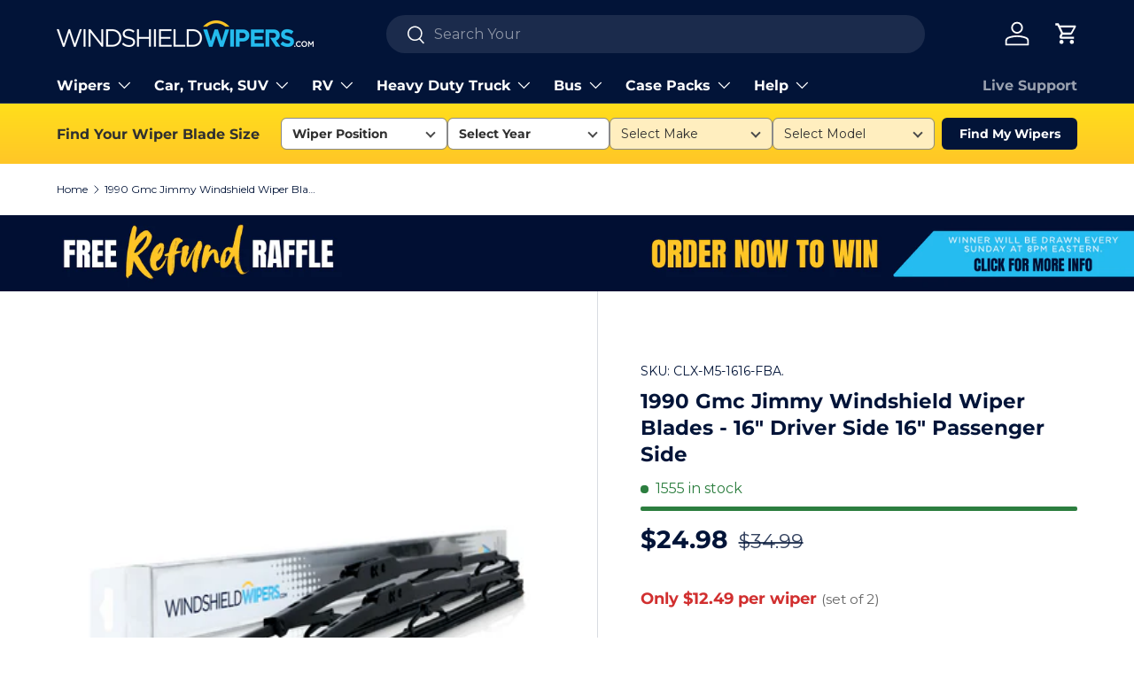

--- FILE ---
content_type: text/html; charset=utf-8
request_url: https://windshieldwipers.com/products/1990-gmc-jimmy-windshield-wiper-blades-16-16
body_size: 84318
content:
<!doctype html>
<html class="no-js" lang="en" dir="ltr">
<head><meta charset="utf-8">
<meta name="viewport" content="width=device-width,initial-scale=1">
<title>1990 Gmc Jimmy Windshield Wipers Blades set of two, 16&quot; 16&quot; &ndash; WindshieldWipers</title><link rel="canonical" href="https://windshieldwipers.com/products/1990-gmc-jimmy-windshield-wiper-blades-16-16"><link rel="icon" href="//windshieldwipers.com/cdn/shop/files/Wicon2.png?crop=center&height=48&v=1697763848&width=48" type="image/png">
  <link rel="apple-touch-icon" href="//windshieldwipers.com/cdn/shop/files/Wicon2.png?crop=center&height=180&v=1697763848&width=180"><meta name="description" content="Shop premium windshield wiper blades for your 1973 GMC Jimmy at WindshieldWipers.com. Guaranteed to fit. Premium Wiper blades features Clix Wipers, the best wipers for an affordable price."><meta property="og:site_name" content="WindshieldWipers">
<meta property="og:url" content="https://windshieldwipers.com/products/1990-gmc-jimmy-windshield-wiper-blades-16-16">
<meta property="og:title" content="1990 Gmc Jimmy Windshield Wipers Blades set of two, 16&quot; 16&quot;">
<meta property="og:type" content="product">
<meta property="og:description" content="Shop premium windshield wiper blades for your 1973 GMC Jimmy at WindshieldWipers.com. Guaranteed to fit. Premium Wiper blades features Clix Wipers, the best wipers for an affordable price."><meta property="og:image" content="http://windshieldwipers.com/cdn/shop/files/WW_Conventional_2_Pack_2a5bee3c-ef43-40c1-adbe-bc6901b94fc0.png?crop=center&height=1200&v=1732309067&width=1200">
  <meta property="og:image:secure_url" content="https://windshieldwipers.com/cdn/shop/files/WW_Conventional_2_Pack_2a5bee3c-ef43-40c1-adbe-bc6901b94fc0.png?crop=center&height=1200&v=1732309067&width=1200">
  <meta property="og:image:width" content="3493">
  <meta property="og:image:height" content="3493"><meta property="og:price:amount" content="24.98">
  <meta property="og:price:currency" content="USD"><meta name="twitter:site" content="@wwipersdotcom"><meta name="twitter:card" content="summary_large_image">
<meta name="twitter:title" content="1990 Gmc Jimmy Windshield Wipers Blades set of two, 16&quot; 16&quot;">
<meta name="twitter:description" content="Shop premium windshield wiper blades for your 1973 GMC Jimmy at WindshieldWipers.com. Guaranteed to fit. Premium Wiper blades features Clix Wipers, the best wipers for an affordable price.">
<link rel="preload" href="//windshieldwipers.com/cdn/shop/t/13/assets/main.css?v=39030617625032399421740408340" as="style"><style data-shopify>
@font-face {
  font-family: Montserrat;
  font-weight: 400;
  font-style: normal;
  font-display: swap;
  src: url("//windshieldwipers.com/cdn/fonts/montserrat/montserrat_n4.81949fa0ac9fd2021e16436151e8eaa539321637.woff2") format("woff2"),
       url("//windshieldwipers.com/cdn/fonts/montserrat/montserrat_n4.a6c632ca7b62da89c3594789ba828388aac693fe.woff") format("woff");
}
@font-face {
  font-family: Montserrat;
  font-weight: 700;
  font-style: normal;
  font-display: swap;
  src: url("//windshieldwipers.com/cdn/fonts/montserrat/montserrat_n7.3c434e22befd5c18a6b4afadb1e3d77c128c7939.woff2") format("woff2"),
       url("//windshieldwipers.com/cdn/fonts/montserrat/montserrat_n7.5d9fa6e2cae713c8fb539a9876489d86207fe957.woff") format("woff");
}
@font-face {
  font-family: Montserrat;
  font-weight: 400;
  font-style: italic;
  font-display: swap;
  src: url("//windshieldwipers.com/cdn/fonts/montserrat/montserrat_i4.5a4ea298b4789e064f62a29aafc18d41f09ae59b.woff2") format("woff2"),
       url("//windshieldwipers.com/cdn/fonts/montserrat/montserrat_i4.072b5869c5e0ed5b9d2021e4c2af132e16681ad2.woff") format("woff");
}
@font-face {
  font-family: Montserrat;
  font-weight: 700;
  font-style: italic;
  font-display: swap;
  src: url("//windshieldwipers.com/cdn/fonts/montserrat/montserrat_i7.a0d4a463df4f146567d871890ffb3c80408e7732.woff2") format("woff2"),
       url("//windshieldwipers.com/cdn/fonts/montserrat/montserrat_i7.f6ec9f2a0681acc6f8152c40921d2a4d2e1a2c78.woff") format("woff");
}
@font-face {
  font-family: Montserrat;
  font-weight: 700;
  font-style: normal;
  font-display: swap;
  src: url("//windshieldwipers.com/cdn/fonts/montserrat/montserrat_n7.3c434e22befd5c18a6b4afadb1e3d77c128c7939.woff2") format("woff2"),
       url("//windshieldwipers.com/cdn/fonts/montserrat/montserrat_n7.5d9fa6e2cae713c8fb539a9876489d86207fe957.woff") format("woff");
}
@font-face {
  font-family: Montserrat;
  font-weight: 700;
  font-style: normal;
  font-display: swap;
  src: url("//windshieldwipers.com/cdn/fonts/montserrat/montserrat_n7.3c434e22befd5c18a6b4afadb1e3d77c128c7939.woff2") format("woff2"),
       url("//windshieldwipers.com/cdn/fonts/montserrat/montserrat_n7.5d9fa6e2cae713c8fb539a9876489d86207fe957.woff") format("woff");
}
:root {
      --bg-color: 255 255 255 / 1.0;
      --bg-color-og: 255 255 255 / 1.0;
      --heading-color: 2 20 56;
      --text-color: 2 20 56;
      --text-color-og: 2 20 56;
      --scrollbar-color: 2 20 56;
      --link-color: 38 188 238;
      --link-color-og: 38 188 238;
      --star-color: 255 198 40;--swatch-border-color-default: 204 208 215;
        --swatch-border-color-active: 129 138 156;
        --swatch-card-size: 24px;
        --swatch-variant-picker-size: 64px;--color-scheme-1-bg: 2 20 56 / 1.0;
      --color-scheme-1-grad: linear-gradient(180deg, rgba(244, 244, 244, 1), rgba(244, 244, 244, 1) 100%);
      --color-scheme-1-heading: 2 20 56;
      --color-scheme-1-text: 2 20 56;
      --color-scheme-1-btn-bg: 38 188 238;
      --color-scheme-1-btn-text: 2 20 56;
      --color-scheme-1-btn-bg-hover: 38 172 221;--color-scheme-2-bg: 255 198 40 / 1.0;
      --color-scheme-2-grad: ;
      --color-scheme-2-heading: 2 20 56;
      --color-scheme-2-text: 2 20 56;
      --color-scheme-2-btn-bg: 2 20 56;
      --color-scheme-2-btn-text: 255 255 255;
      --color-scheme-2-btn-bg-hover: 45 62 96;--color-scheme-3-bg: 2 20 56 / 1.0;
      --color-scheme-3-grad: ;
      --color-scheme-3-heading: 255 255 255;
      --color-scheme-3-text: 255 255 255;
      --color-scheme-3-btn-bg: 2 20 56;
      --color-scheme-3-btn-text: 2 20 56;
      --color-scheme-3-btn-bg-hover: 3 25 71;

      --drawer-bg-color: 255 255 255 / 1.0;
      --drawer-text-color: 2 20 56;

      --panel-bg-color: 245 245 245 / 1.0;
      --panel-heading-color: 42 43 42;
      --panel-text-color: 42 43 42;

      --in-stock-text-color: 44 126 63;
      --low-stock-text-color: 210 134 26;
      --very-low-stock-text-color: 180 12 28;
      --no-stock-text-color: 119 119 119;
      --no-stock-backordered-text-color: 119 119 119;

      --error-bg-color: 252 237 238;
      --error-text-color: 255 0 24;
      --success-bg-color: 232 246 234;
      --success-text-color: 44 126 63;
      --info-bg-color: 228 237 250;
      --info-text-color: 26 102 210;

      --heading-font-family: Montserrat, sans-serif;
      --heading-font-style: normal;
      --heading-font-weight: 700;
      --heading-scale-start: 4;

      --navigation-font-family: Montserrat, sans-serif;
      --navigation-font-style: normal;
      --navigation-font-weight: 700;--heading-text-transform: none;
--subheading-text-transform: none;
      --body-font-family: Montserrat, sans-serif;
      --body-font-style: normal;
      --body-font-weight: 400;
      --body-font-size: 16;

      --section-gap: 64;
      --heading-gap: calc(8 * var(--space-unit));--grid-column-gap: 20px;--btn-bg-color: 255 0 24;
      --btn-bg-hover-color: 255 53 73;
      --btn-text-color: 255 255 255;
      --btn-bg-color-og: 255 0 24;
      --btn-text-color-og: 255 255 255;
      --btn-alt-bg-color: 255 0 24;
      --btn-alt-bg-alpha: 1.0;
      --btn-alt-text-color: 255 255 255;
      --btn-border-width: 1px;
      --btn-padding-y: 12px;

      
      --btn-border-radius: 27px;
      

      --btn-lg-border-radius: 50%;
      --btn-icon-border-radius: 50%;
      --input-with-btn-inner-radius: var(--btn-border-radius);

      --input-bg-color: 255 255 255 / 1.0;
      --input-text-color: 2 20 56;
      --input-border-width: 1px;
      --input-border-radius: 26px;
      --textarea-border-radius: 12px;
      --input-border-radius: 27px;
      --input-lg-border-radius: 33px;
      --input-bg-color-diff-3: #f7f7f7;
      --input-bg-color-diff-6: #f0f0f0;

      --modal-border-radius: 16px;
      --modal-overlay-color: 0 0 0;
      --modal-overlay-opacity: 0.4;
      --drawer-border-radius: 16px;
      --overlay-border-radius: 0px;

      --custom-label-bg-color: 2 20 56;
      --custom-label-text-color: 255 255 255;--sale-label-bg-color: 255 0 24;
      --sale-label-text-color: 255 255 255;--preorder-label-bg-color: 38 188 238;
      --preorder-label-text-color: 255 255 255;

      --collection-label-color: 38 188 238;

      --page-width: 1590px;
      --gutter-sm: 20px;
      --gutter-md: 32px;
      --gutter-lg: 64px;

      --payment-terms-bg-color: #ffffff;

      --coll-card-bg-color: #f5f5f5;
      --coll-card-border-color: #ffffff;

      --card-highlight-bg-color: #f5f5f5;
      --card-highlight-text-color: 2 20 56;
      --card-highlight-border-color: #E1E1E1;
        
          --aos-animate-duration: 0.6s;
        

        
          --aos-min-width: 0;
        
      

      --reading-width: 48em;
    }

    @media (max-width: 769px) {
      :root {
        --reading-width: 36em;
      }
    }
  </style><link rel="stylesheet" href="//windshieldwipers.com/cdn/shop/t/13/assets/main.css?v=39030617625032399421740408340">
  <script src="//windshieldwipers.com/cdn/shop/t/13/assets/main.js?v=76476094356780495751740408340" defer="defer"></script>

  <style>
  .easysearch-custom-container {
    background: linear-gradient(180deg, #FFE01B -4.88%, #FFC627 100%) !important;
  }
  .easysearch-widget {
    font-family: Montserrat, sans-serif !important;
  }
  .easysearch-widget .easysearch-container {
    padding: 16px 0 8px;
  }
  .easysearch-widget .easysearch-main-holder {
    max-width: 100%;
  }
  .easysearch-widget .easysearch-header-holder {
    width: auto;
    font-weight: bold;
    padding-right: 24px;
    margin: 0 auto 14px;
  }
  .easysearch-widget .easysearch-logo-holder {
    display: none;
  }
  .easysearch-widget .easysearch-holder {
    width: auto;
  }
  .easysearch-widget .easysearch-select-holder::before {
    bottom: 15px;
  }
  .easysearch-widget .easysearch-select-holder select {
    height: 36px;
    font-size: 14px;
    font-weight: 600;
    color: #303030;
  }
  .easysearch-widget .easysearch-select-holder select:disabled {
    opacity: 1;
    background-color: #FFEEBF;
    font-weight: 500;
  }
  .easysearch-widget .easysearch-actions-holder {
    width: 17%;
    margin-left: 8px;
  }
  .easysearch-widget .easysearch-btn-search-holder {
    width: 100% !important;
  }
  .easysearch-widget .easysearch-btn-search {
    min-height: 36px;
    line-height: 20px;
    width: 100%;
    font-weight: 700;
    white-space: nowrap;
  }
  .easysearch-widget .easysearch-btn-search[disabled] {
    opacity: 1;
  }
  store-header.header {
    --menu-height: none !important;
  }
  .easysearch-garage-widget .easysearch-garage-holder .easysearch-actions-holder {
    width: 100%;
  }
  .easysearch-garage-widget .easysearch-widget .easysearch-select-holder select:disabled {
    background-color: unset;
  }
  .easysearch-btn.easysearch-btn-garage {
    display: none !important;
  }
  @media screen and (max-width: 1180px) {
    .easysearch-widget .easysearch-actions-holder {
      width: auto;
      margin-left: 0;
    }
  }
  @media screen and (max-width: 479px) {
    .easysearch-widget .easysearch-container {
      padding: 16.5px 0 2.5px;
    }
    .easysearch-widget .easysearch-container.easysearch-opened {
      padding: 16px 0 8px;
    }
    .easysearch-widget .easysearch-header-holder {
      display: flex !important;
      width: 100%;
      flex-direction: row-reverse;
      justify-content: space-between;
      align-items: center;
      padding-right: 5px !important;
    }
    .easysearch-widget .easysearch-vertical-mode.easysearch-collapsible .easysearch-header-holder::before {
      display: block;
      position: unset;
      margin-bottom: 4px;
    }
  }
</style>

<link rel="preload" href="//windshieldwipers.com/cdn/fonts/montserrat/montserrat_n4.81949fa0ac9fd2021e16436151e8eaa539321637.woff2" as="font" type="font/woff2" crossorigin fetchpriority="high"><link rel="preload" href="//windshieldwipers.com/cdn/fonts/montserrat/montserrat_n7.3c434e22befd5c18a6b4afadb1e3d77c128c7939.woff2" as="font" type="font/woff2" crossorigin fetchpriority="high"><script>window.performance && window.performance.mark && window.performance.mark('shopify.content_for_header.start');</script><meta name="google-site-verification" content="bAssz7y-1_6xk6Gha12q6nqH0J8HdvZG3IwSqQL7o88">
<meta name="facebook-domain-verification" content="l9onnn681taf6ud5omiqnmauhmdvlw">
<meta id="shopify-digital-wallet" name="shopify-digital-wallet" content="/83048104257/digital_wallets/dialog">
<meta name="shopify-checkout-api-token" content="71b2981d019d12749ffd0a594fe881cd">
<meta id="in-context-paypal-metadata" data-shop-id="83048104257" data-venmo-supported="true" data-environment="production" data-locale="en_US" data-paypal-v4="true" data-currency="USD">
<link rel="alternate" type="application/json+oembed" href="https://windshieldwipers.com/products/1990-gmc-jimmy-windshield-wiper-blades-16-16.oembed">
<script async="async" src="/checkouts/internal/preloads.js?locale=en-US"></script>
<link rel="preconnect" href="https://shop.app" crossorigin="anonymous">
<script async="async" src="https://shop.app/checkouts/internal/preloads.js?locale=en-US&shop_id=83048104257" crossorigin="anonymous"></script>
<script id="apple-pay-shop-capabilities" type="application/json">{"shopId":83048104257,"countryCode":"US","currencyCode":"USD","merchantCapabilities":["supports3DS"],"merchantId":"gid:\/\/shopify\/Shop\/83048104257","merchantName":"WindshieldWipers","requiredBillingContactFields":["postalAddress","email","phone"],"requiredShippingContactFields":["postalAddress","email","phone"],"shippingType":"shipping","supportedNetworks":["visa","masterCard","amex","discover","elo","jcb"],"total":{"type":"pending","label":"WindshieldWipers","amount":"1.00"},"shopifyPaymentsEnabled":true,"supportsSubscriptions":true}</script>
<script id="shopify-features" type="application/json">{"accessToken":"71b2981d019d12749ffd0a594fe881cd","betas":["rich-media-storefront-analytics"],"domain":"windshieldwipers.com","predictiveSearch":true,"shopId":83048104257,"locale":"en"}</script>
<script>var Shopify = Shopify || {};
Shopify.shop = "loveswiperblades.myshopify.com";
Shopify.locale = "en";
Shopify.currency = {"active":"USD","rate":"1.0"};
Shopify.country = "US";
Shopify.theme = {"name":"YMM \/ Windshieldwipers.com","id":175852618049,"schema_name":"Enterprise","schema_version":"1.6.2","theme_store_id":1657,"role":"main"};
Shopify.theme.handle = "null";
Shopify.theme.style = {"id":null,"handle":null};
Shopify.cdnHost = "windshieldwipers.com/cdn";
Shopify.routes = Shopify.routes || {};
Shopify.routes.root = "/";</script>
<script type="module">!function(o){(o.Shopify=o.Shopify||{}).modules=!0}(window);</script>
<script>!function(o){function n(){var o=[];function n(){o.push(Array.prototype.slice.apply(arguments))}return n.q=o,n}var t=o.Shopify=o.Shopify||{};t.loadFeatures=n(),t.autoloadFeatures=n()}(window);</script>
<script>
  window.ShopifyPay = window.ShopifyPay || {};
  window.ShopifyPay.apiHost = "shop.app\/pay";
  window.ShopifyPay.redirectState = null;
</script>
<script id="shop-js-analytics" type="application/json">{"pageType":"product"}</script>
<script defer="defer" async type="module" src="//windshieldwipers.com/cdn/shopifycloud/shop-js/modules/v2/client.init-shop-cart-sync_DtuiiIyl.en.esm.js"></script>
<script defer="defer" async type="module" src="//windshieldwipers.com/cdn/shopifycloud/shop-js/modules/v2/chunk.common_CUHEfi5Q.esm.js"></script>
<script type="module">
  await import("//windshieldwipers.com/cdn/shopifycloud/shop-js/modules/v2/client.init-shop-cart-sync_DtuiiIyl.en.esm.js");
await import("//windshieldwipers.com/cdn/shopifycloud/shop-js/modules/v2/chunk.common_CUHEfi5Q.esm.js");

  window.Shopify.SignInWithShop?.initShopCartSync?.({"fedCMEnabled":true,"windoidEnabled":true});

</script>
<script>
  window.Shopify = window.Shopify || {};
  if (!window.Shopify.featureAssets) window.Shopify.featureAssets = {};
  window.Shopify.featureAssets['shop-js'] = {"shop-cart-sync":["modules/v2/client.shop-cart-sync_DFoTY42P.en.esm.js","modules/v2/chunk.common_CUHEfi5Q.esm.js"],"init-fed-cm":["modules/v2/client.init-fed-cm_D2UNy1i2.en.esm.js","modules/v2/chunk.common_CUHEfi5Q.esm.js"],"init-shop-email-lookup-coordinator":["modules/v2/client.init-shop-email-lookup-coordinator_BQEe2rDt.en.esm.js","modules/v2/chunk.common_CUHEfi5Q.esm.js"],"shop-cash-offers":["modules/v2/client.shop-cash-offers_3CTtReFF.en.esm.js","modules/v2/chunk.common_CUHEfi5Q.esm.js","modules/v2/chunk.modal_BewljZkx.esm.js"],"shop-button":["modules/v2/client.shop-button_C6oxCjDL.en.esm.js","modules/v2/chunk.common_CUHEfi5Q.esm.js"],"init-windoid":["modules/v2/client.init-windoid_5pix8xhK.en.esm.js","modules/v2/chunk.common_CUHEfi5Q.esm.js"],"avatar":["modules/v2/client.avatar_BTnouDA3.en.esm.js"],"init-shop-cart-sync":["modules/v2/client.init-shop-cart-sync_DtuiiIyl.en.esm.js","modules/v2/chunk.common_CUHEfi5Q.esm.js"],"shop-toast-manager":["modules/v2/client.shop-toast-manager_BYv_8cH1.en.esm.js","modules/v2/chunk.common_CUHEfi5Q.esm.js"],"pay-button":["modules/v2/client.pay-button_FnF9EIkY.en.esm.js","modules/v2/chunk.common_CUHEfi5Q.esm.js"],"shop-login-button":["modules/v2/client.shop-login-button_CH1KUpOf.en.esm.js","modules/v2/chunk.common_CUHEfi5Q.esm.js","modules/v2/chunk.modal_BewljZkx.esm.js"],"init-customer-accounts-sign-up":["modules/v2/client.init-customer-accounts-sign-up_aj7QGgYS.en.esm.js","modules/v2/client.shop-login-button_CH1KUpOf.en.esm.js","modules/v2/chunk.common_CUHEfi5Q.esm.js","modules/v2/chunk.modal_BewljZkx.esm.js"],"init-shop-for-new-customer-accounts":["modules/v2/client.init-shop-for-new-customer-accounts_NbnYRf_7.en.esm.js","modules/v2/client.shop-login-button_CH1KUpOf.en.esm.js","modules/v2/chunk.common_CUHEfi5Q.esm.js","modules/v2/chunk.modal_BewljZkx.esm.js"],"init-customer-accounts":["modules/v2/client.init-customer-accounts_ppedhqCH.en.esm.js","modules/v2/client.shop-login-button_CH1KUpOf.en.esm.js","modules/v2/chunk.common_CUHEfi5Q.esm.js","modules/v2/chunk.modal_BewljZkx.esm.js"],"shop-follow-button":["modules/v2/client.shop-follow-button_CMIBBa6u.en.esm.js","modules/v2/chunk.common_CUHEfi5Q.esm.js","modules/v2/chunk.modal_BewljZkx.esm.js"],"lead-capture":["modules/v2/client.lead-capture_But0hIyf.en.esm.js","modules/v2/chunk.common_CUHEfi5Q.esm.js","modules/v2/chunk.modal_BewljZkx.esm.js"],"checkout-modal":["modules/v2/client.checkout-modal_BBxc70dQ.en.esm.js","modules/v2/chunk.common_CUHEfi5Q.esm.js","modules/v2/chunk.modal_BewljZkx.esm.js"],"shop-login":["modules/v2/client.shop-login_hM3Q17Kl.en.esm.js","modules/v2/chunk.common_CUHEfi5Q.esm.js","modules/v2/chunk.modal_BewljZkx.esm.js"],"payment-terms":["modules/v2/client.payment-terms_CAtGlQYS.en.esm.js","modules/v2/chunk.common_CUHEfi5Q.esm.js","modules/v2/chunk.modal_BewljZkx.esm.js"]};
</script>
<script>(function() {
  var isLoaded = false;
  function asyncLoad() {
    if (isLoaded) return;
    isLoaded = true;
    var urls = ["https:\/\/services.blend-ai.com\/pulse?shop=loveswiperblades.myshopify.com"];
    for (var i = 0; i < urls.length; i++) {
      var s = document.createElement('script');
      s.type = 'text/javascript';
      s.async = true;
      s.src = urls[i];
      var x = document.getElementsByTagName('script')[0];
      x.parentNode.insertBefore(s, x);
    }
  };
  if(window.attachEvent) {
    window.attachEvent('onload', asyncLoad);
  } else {
    window.addEventListener('load', asyncLoad, false);
  }
})();</script>
<script id="__st">var __st={"a":83048104257,"offset":-18000,"reqid":"4ff006d8-5b40-471a-9f5c-b2a0a7c56c43-1767290316","pageurl":"windshieldwipers.com\/products\/1990-gmc-jimmy-windshield-wiper-blades-16-16","u":"eba9ba48fbb2","p":"product","rtyp":"product","rid":9166584480065};</script>
<script>window.ShopifyPaypalV4VisibilityTracking = true;</script>
<script id="captcha-bootstrap">!function(){'use strict';const t='contact',e='account',n='new_comment',o=[[t,t],['blogs',n],['comments',n],[t,'customer']],c=[[e,'customer_login'],[e,'guest_login'],[e,'recover_customer_password'],[e,'create_customer']],r=t=>t.map((([t,e])=>`form[action*='/${t}']:not([data-nocaptcha='true']) input[name='form_type'][value='${e}']`)).join(','),a=t=>()=>t?[...document.querySelectorAll(t)].map((t=>t.form)):[];function s(){const t=[...o],e=r(t);return a(e)}const i='password',u='form_key',d=['recaptcha-v3-token','g-recaptcha-response','h-captcha-response',i],f=()=>{try{return window.sessionStorage}catch{return}},m='__shopify_v',_=t=>t.elements[u];function p(t,e,n=!1){try{const o=window.sessionStorage,c=JSON.parse(o.getItem(e)),{data:r}=function(t){const{data:e,action:n}=t;return t[m]||n?{data:e,action:n}:{data:t,action:n}}(c);for(const[e,n]of Object.entries(r))t.elements[e]&&(t.elements[e].value=n);n&&o.removeItem(e)}catch(o){console.error('form repopulation failed',{error:o})}}const l='form_type',E='cptcha';function T(t){t.dataset[E]=!0}const w=window,h=w.document,L='Shopify',v='ce_forms',y='captcha';let A=!1;((t,e)=>{const n=(g='f06e6c50-85a8-45c8-87d0-21a2b65856fe',I='https://cdn.shopify.com/shopifycloud/storefront-forms-hcaptcha/ce_storefront_forms_captcha_hcaptcha.v1.5.2.iife.js',D={infoText:'Protected by hCaptcha',privacyText:'Privacy',termsText:'Terms'},(t,e,n)=>{const o=w[L][v],c=o.bindForm;if(c)return c(t,g,e,D).then(n);var r;o.q.push([[t,g,e,D],n]),r=I,A||(h.body.append(Object.assign(h.createElement('script'),{id:'captcha-provider',async:!0,src:r})),A=!0)});var g,I,D;w[L]=w[L]||{},w[L][v]=w[L][v]||{},w[L][v].q=[],w[L][y]=w[L][y]||{},w[L][y].protect=function(t,e){n(t,void 0,e),T(t)},Object.freeze(w[L][y]),function(t,e,n,w,h,L){const[v,y,A,g]=function(t,e,n){const i=e?o:[],u=t?c:[],d=[...i,...u],f=r(d),m=r(i),_=r(d.filter((([t,e])=>n.includes(e))));return[a(f),a(m),a(_),s()]}(w,h,L),I=t=>{const e=t.target;return e instanceof HTMLFormElement?e:e&&e.form},D=t=>v().includes(t);t.addEventListener('submit',(t=>{const e=I(t);if(!e)return;const n=D(e)&&!e.dataset.hcaptchaBound&&!e.dataset.recaptchaBound,o=_(e),c=g().includes(e)&&(!o||!o.value);(n||c)&&t.preventDefault(),c&&!n&&(function(t){try{if(!f())return;!function(t){const e=f();if(!e)return;const n=_(t);if(!n)return;const o=n.value;o&&e.removeItem(o)}(t);const e=Array.from(Array(32),(()=>Math.random().toString(36)[2])).join('');!function(t,e){_(t)||t.append(Object.assign(document.createElement('input'),{type:'hidden',name:u})),t.elements[u].value=e}(t,e),function(t,e){const n=f();if(!n)return;const o=[...t.querySelectorAll(`input[type='${i}']`)].map((({name:t})=>t)),c=[...d,...o],r={};for(const[a,s]of new FormData(t).entries())c.includes(a)||(r[a]=s);n.setItem(e,JSON.stringify({[m]:1,action:t.action,data:r}))}(t,e)}catch(e){console.error('failed to persist form',e)}}(e),e.submit())}));const S=(t,e)=>{t&&!t.dataset[E]&&(n(t,e.some((e=>e===t))),T(t))};for(const o of['focusin','change'])t.addEventListener(o,(t=>{const e=I(t);D(e)&&S(e,y())}));const B=e.get('form_key'),M=e.get(l),P=B&&M;t.addEventListener('DOMContentLoaded',(()=>{const t=y();if(P)for(const e of t)e.elements[l].value===M&&p(e,B);[...new Set([...A(),...v().filter((t=>'true'===t.dataset.shopifyCaptcha))])].forEach((e=>S(e,t)))}))}(h,new URLSearchParams(w.location.search),n,t,e,['guest_login'])})(!0,!0)}();</script>
<script integrity="sha256-4kQ18oKyAcykRKYeNunJcIwy7WH5gtpwJnB7kiuLZ1E=" data-source-attribution="shopify.loadfeatures" defer="defer" src="//windshieldwipers.com/cdn/shopifycloud/storefront/assets/storefront/load_feature-a0a9edcb.js" crossorigin="anonymous"></script>
<script crossorigin="anonymous" defer="defer" src="//windshieldwipers.com/cdn/shopifycloud/storefront/assets/shopify_pay/storefront-65b4c6d7.js?v=20250812"></script>
<script data-source-attribution="shopify.dynamic_checkout.dynamic.init">var Shopify=Shopify||{};Shopify.PaymentButton=Shopify.PaymentButton||{isStorefrontPortableWallets:!0,init:function(){window.Shopify.PaymentButton.init=function(){};var t=document.createElement("script");t.src="https://windshieldwipers.com/cdn/shopifycloud/portable-wallets/latest/portable-wallets.en.js",t.type="module",document.head.appendChild(t)}};
</script>
<script data-source-attribution="shopify.dynamic_checkout.buyer_consent">
  function portableWalletsHideBuyerConsent(e){var t=document.getElementById("shopify-buyer-consent"),n=document.getElementById("shopify-subscription-policy-button");t&&n&&(t.classList.add("hidden"),t.setAttribute("aria-hidden","true"),n.removeEventListener("click",e))}function portableWalletsShowBuyerConsent(e){var t=document.getElementById("shopify-buyer-consent"),n=document.getElementById("shopify-subscription-policy-button");t&&n&&(t.classList.remove("hidden"),t.removeAttribute("aria-hidden"),n.addEventListener("click",e))}window.Shopify?.PaymentButton&&(window.Shopify.PaymentButton.hideBuyerConsent=portableWalletsHideBuyerConsent,window.Shopify.PaymentButton.showBuyerConsent=portableWalletsShowBuyerConsent);
</script>
<script>
  function portableWalletsCleanup(e){e&&e.src&&console.error("Failed to load portable wallets script "+e.src);var t=document.querySelectorAll("shopify-accelerated-checkout .shopify-payment-button__skeleton, shopify-accelerated-checkout-cart .wallet-cart-button__skeleton"),e=document.getElementById("shopify-buyer-consent");for(let e=0;e<t.length;e++)t[e].remove();e&&e.remove()}function portableWalletsNotLoadedAsModule(e){e instanceof ErrorEvent&&"string"==typeof e.message&&e.message.includes("import.meta")&&"string"==typeof e.filename&&e.filename.includes("portable-wallets")&&(window.removeEventListener("error",portableWalletsNotLoadedAsModule),window.Shopify.PaymentButton.failedToLoad=e,"loading"===document.readyState?document.addEventListener("DOMContentLoaded",window.Shopify.PaymentButton.init):window.Shopify.PaymentButton.init())}window.addEventListener("error",portableWalletsNotLoadedAsModule);
</script>

<script type="module" src="https://windshieldwipers.com/cdn/shopifycloud/portable-wallets/latest/portable-wallets.en.js" onError="portableWalletsCleanup(this)" crossorigin="anonymous"></script>
<script nomodule>
  document.addEventListener("DOMContentLoaded", portableWalletsCleanup);
</script>

<link id="shopify-accelerated-checkout-styles" rel="stylesheet" media="screen" href="https://windshieldwipers.com/cdn/shopifycloud/portable-wallets/latest/accelerated-checkout-backwards-compat.css" crossorigin="anonymous">
<style id="shopify-accelerated-checkout-cart">
        #shopify-buyer-consent {
  margin-top: 1em;
  display: inline-block;
  width: 100%;
}

#shopify-buyer-consent.hidden {
  display: none;
}

#shopify-subscription-policy-button {
  background: none;
  border: none;
  padding: 0;
  text-decoration: underline;
  font-size: inherit;
  cursor: pointer;
}

#shopify-subscription-policy-button::before {
  box-shadow: none;
}

      </style>
<script id="sections-script" data-sections="header,footer" defer="defer" src="//windshieldwipers.com/cdn/shop/t/13/compiled_assets/scripts.js?3112"></script>
<script>window.performance && window.performance.mark && window.performance.mark('shopify.content_for_header.end');</script><script id="shop-promise-product" type="application/json">
  {
    "productId": "9166584480065",
    "variantId": "47949899530561"
  }
</script>
<script id="shop-promise-features" type="application/json">
  {
    "supportedPromiseBrands": ["buy_with_prime"],
    "f_b9ba94d16a7d18ccd91d68be01e37df6": false,
    "f_d6a5ed9e446fe634f81a0afc12242e13": false,
    "f_969d462a4c9dafec9a50ab6f73d220f8": true,
    "bwpPdpKillswitchEnabled": false
  }
</script>
<script fetchpriority="high" defer="defer" src="https://windshieldwipers.com/cdn/shopifycloud/shop-promise-pdp/shop_promise_pdp.js?v=1" data-source-attribution="shopify.shop-promise-pdp" crossorigin="anonymous"></script>
<link rel="preload" href="https://static-na.payments-amazon.com/checkout.js" as="script">

<script src="//windshieldwipers.com/cdn/shop/t/13/assets/blur-messages.js?v=98620774460636405321740408339" defer="defer"></script>
    <script src="//windshieldwipers.com/cdn/shop/t/13/assets/animate-on-scroll.js?v=15249566486942820451740408339" defer="defer"></script>
    <link rel="stylesheet" href="//windshieldwipers.com/cdn/shop/t/13/assets/animate-on-scroll.css?v=116194678796051782541740408339">
  

  <script>document.documentElement.className = document.documentElement.className.replace('no-js', 'js');</script><!-- CC Custom Head Start --><!-- CC Custom Head End --><!-- BEGIN app block: shopify://apps/klaviyo-email-marketing-sms/blocks/klaviyo-onsite-embed/2632fe16-c075-4321-a88b-50b567f42507 -->












  <script async src="https://static.klaviyo.com/onsite/js/VgNJg4/klaviyo.js?company_id=VgNJg4"></script>
  <script>!function(){if(!window.klaviyo){window._klOnsite=window._klOnsite||[];try{window.klaviyo=new Proxy({},{get:function(n,i){return"push"===i?function(){var n;(n=window._klOnsite).push.apply(n,arguments)}:function(){for(var n=arguments.length,o=new Array(n),w=0;w<n;w++)o[w]=arguments[w];var t="function"==typeof o[o.length-1]?o.pop():void 0,e=new Promise((function(n){window._klOnsite.push([i].concat(o,[function(i){t&&t(i),n(i)}]))}));return e}}})}catch(n){window.klaviyo=window.klaviyo||[],window.klaviyo.push=function(){var n;(n=window._klOnsite).push.apply(n,arguments)}}}}();</script>

  
    <script id="viewed_product">
      if (item == null) {
        var _learnq = _learnq || [];

        var MetafieldReviews = null
        var MetafieldYotpoRating = null
        var MetafieldYotpoCount = null
        var MetafieldLooxRating = null
        var MetafieldLooxCount = null
        var okendoProduct = null
        var okendoProductReviewCount = null
        var okendoProductReviewAverageValue = null
        try {
          // The following fields are used for Customer Hub recently viewed in order to add reviews.
          // This information is not part of __kla_viewed. Instead, it is part of __kla_viewed_reviewed_items
          MetafieldReviews = {"rating_count":0};
          MetafieldYotpoRating = null
          MetafieldYotpoCount = null
          MetafieldLooxRating = null
          MetafieldLooxCount = null

          okendoProduct = null
          // If the okendo metafield is not legacy, it will error, which then requires the new json formatted data
          if (okendoProduct && 'error' in okendoProduct) {
            okendoProduct = null
          }
          okendoProductReviewCount = okendoProduct ? okendoProduct.reviewCount : null
          okendoProductReviewAverageValue = okendoProduct ? okendoProduct.reviewAverageValue : null
        } catch (error) {
          console.error('Error in Klaviyo onsite reviews tracking:', error);
        }

        var item = {
          Name: "1990 Gmc Jimmy Windshield Wiper Blades - 16\" Driver Side 16\" Passenger Side",
          ProductID: 9166584480065,
          Categories: ["Car, Truck, SUV","Front Windshield Wipers","GMC Jimmy Windshield Wiper Blades","GMC Windshield Wiper Blades","windshield wipers"],
          ImageURL: "https://windshieldwipers.com/cdn/shop/files/WW_Conventional_2_Pack_2a5bee3c-ef43-40c1-adbe-bc6901b94fc0_grande.png?v=1732309067",
          URL: "https://windshieldwipers.com/products/1990-gmc-jimmy-windshield-wiper-blades-16-16",
          Brand: "GMC",
          Price: "$24.98",
          Value: "24.98",
          CompareAtPrice: "$34.99"
        };
        _learnq.push(['track', 'Viewed Product', item]);
        _learnq.push(['trackViewedItem', {
          Title: item.Name,
          ItemId: item.ProductID,
          Categories: item.Categories,
          ImageUrl: item.ImageURL,
          Url: item.URL,
          Metadata: {
            Brand: item.Brand,
            Price: item.Price,
            Value: item.Value,
            CompareAtPrice: item.CompareAtPrice
          },
          metafields:{
            reviews: MetafieldReviews,
            yotpo:{
              rating: MetafieldYotpoRating,
              count: MetafieldYotpoCount,
            },
            loox:{
              rating: MetafieldLooxRating,
              count: MetafieldLooxCount,
            },
            okendo: {
              rating: okendoProductReviewAverageValue,
              count: okendoProductReviewCount,
            }
          }
        }]);
      }
    </script>
  




  <script>
    window.klaviyoReviewsProductDesignMode = false
  </script>







<!-- END app block --><!-- BEGIN app block: shopify://apps/judge-me-reviews/blocks/judgeme_core/61ccd3b1-a9f2-4160-9fe9-4fec8413e5d8 --><!-- Start of Judge.me Core -->






<link rel="dns-prefetch" href="https://cdnwidget.judge.me">
<link rel="dns-prefetch" href="https://cdn.judge.me">
<link rel="dns-prefetch" href="https://cdn1.judge.me">
<link rel="dns-prefetch" href="https://api.judge.me">

<script data-cfasync='false' class='jdgm-settings-script'>window.jdgmSettings={"pagination":5,"disable_web_reviews":false,"badge_no_review_text":"No reviews","badge_n_reviews_text":"{{ n }} review/reviews","hide_badge_preview_if_no_reviews":true,"badge_hide_text":false,"enforce_center_preview_badge":false,"widget_title":"Customer Reviews","widget_open_form_text":"Write a review","widget_close_form_text":"Cancel review","widget_refresh_page_text":"Refresh page","widget_summary_text":"Based on {{ number_of_reviews }} review/reviews","widget_no_review_text":"Be the first to write a review","widget_name_field_text":"Display name","widget_verified_name_field_text":"Verified Name (public)","widget_name_placeholder_text":"Display name","widget_required_field_error_text":"This field is required.","widget_email_field_text":"Email address","widget_verified_email_field_text":"Verified Email (private, can not be edited)","widget_email_placeholder_text":"Your email address","widget_email_field_error_text":"Please enter a valid email address.","widget_rating_field_text":"Rating","widget_review_title_field_text":"Review Title","widget_review_title_placeholder_text":"Give your review a title","widget_review_body_field_text":"Review content","widget_review_body_placeholder_text":"Start writing here...","widget_pictures_field_text":"Picture/Video (optional)","widget_submit_review_text":"Submit Review","widget_submit_verified_review_text":"Submit Verified Review","widget_submit_success_msg_with_auto_publish":"Thank you! Please refresh the page in a few moments to see your review. You can remove or edit your review by logging into \u003ca href='https://judge.me/login' target='_blank' rel='nofollow noopener'\u003eJudge.me\u003c/a\u003e","widget_submit_success_msg_no_auto_publish":"Thank you! Your review will be published as soon as it is approved by the shop admin. You can remove or edit your review by logging into \u003ca href='https://judge.me/login' target='_blank' rel='nofollow noopener'\u003eJudge.me\u003c/a\u003e","widget_show_default_reviews_out_of_total_text":"Showing {{ n_reviews_shown }} out of {{ n_reviews }} reviews.","widget_show_all_link_text":"Show all","widget_show_less_link_text":"Show less","widget_author_said_text":"{{ reviewer_name }} said:","widget_days_text":"{{ n }} days ago","widget_weeks_text":"{{ n }} week/weeks ago","widget_months_text":"{{ n }} month/months ago","widget_years_text":"{{ n }} year/years ago","widget_yesterday_text":"Yesterday","widget_today_text":"Today","widget_replied_text":"\u003e\u003e {{ shop_name }} replied:","widget_read_more_text":"Read more","widget_reviewer_name_as_initial":"","widget_rating_filter_color":"#fbcd0a","widget_rating_filter_see_all_text":"See all reviews","widget_sorting_most_recent_text":"Most Recent","widget_sorting_highest_rating_text":"Highest Rating","widget_sorting_lowest_rating_text":"Lowest Rating","widget_sorting_with_pictures_text":"Only Pictures","widget_sorting_most_helpful_text":"Most Helpful","widget_open_question_form_text":"Ask a question","widget_reviews_subtab_text":"Reviews","widget_questions_subtab_text":"Questions","widget_question_label_text":"Question","widget_answer_label_text":"Answer","widget_question_placeholder_text":"Write your question here","widget_submit_question_text":"Submit Question","widget_question_submit_success_text":"Thank you for your question! We will notify you once it gets answered.","verified_badge_text":"Verified","verified_badge_bg_color":"","verified_badge_text_color":"","verified_badge_placement":"left-of-reviewer-name","widget_review_max_height":"","widget_hide_border":false,"widget_social_share":false,"widget_thumb":false,"widget_review_location_show":false,"widget_location_format":"","all_reviews_include_out_of_store_products":true,"all_reviews_out_of_store_text":"(out of store)","all_reviews_pagination":100,"all_reviews_product_name_prefix_text":"about","enable_review_pictures":true,"enable_question_anwser":false,"widget_theme":"default","review_date_format":"mm/dd/yyyy","default_sort_method":"most-recent","widget_product_reviews_subtab_text":"Product Reviews","widget_shop_reviews_subtab_text":"Shop Reviews","widget_write_a_store_review_text":"Write a Store Review","widget_other_languages_heading":"Reviews in Other Languages","widget_translate_review_text":"Translate review to {{ language }}","widget_translating_review_text":"Translating...","widget_show_original_translation_text":"Show original ({{ language }})","widget_translate_review_failed_text":"Review couldn't be translated.","widget_translate_review_retry_text":"Retry","widget_translate_review_try_again_later_text":"Try again later","show_product_url_for_grouped_product":false,"widget_sorting_pictures_first_text":"Pictures First","show_pictures_on_all_rev_page_mobile":false,"show_pictures_on_all_rev_page_desktop":false,"floating_tab_hide_mobile_install_preference":false,"floating_tab_button_name":"★ Reviews","floating_tab_title":"Let customers speak for us","floating_tab_button_color":"","floating_tab_button_background_color":"","floating_tab_url":"","floating_tab_url_enabled":false,"floating_tab_tab_style":"text","all_reviews_text_badge_text":"Customers rate us {{ shop.metafields.judgeme.all_reviews_rating | round: 1 }}/5 based on {{ shop.metafields.judgeme.all_reviews_count }} reviews.","all_reviews_text_badge_text_branded_style":"{{ shop.metafields.judgeme.all_reviews_rating | round: 1 }} out of 5 stars based on {{ shop.metafields.judgeme.all_reviews_count }} reviews","is_all_reviews_text_badge_a_link":false,"show_stars_for_all_reviews_text_badge":false,"all_reviews_text_badge_url":"","all_reviews_text_style":"branded","all_reviews_text_color_style":"judgeme_brand_color","all_reviews_text_color":"#108474","all_reviews_text_show_jm_brand":false,"featured_carousel_show_header":true,"featured_carousel_title":"Let customers speak for us","featured_carousel_count_text":"from {{ n }} reviews","featured_carousel_add_link_to_all_reviews_page":false,"featured_carousel_url":"","featured_carousel_show_images":true,"featured_carousel_autoslide_interval":5,"featured_carousel_arrows_on_the_sides":false,"featured_carousel_height":250,"featured_carousel_width":80,"featured_carousel_image_size":0,"featured_carousel_image_height":250,"featured_carousel_arrow_color":"#eeeeee","verified_count_badge_style":"branded","verified_count_badge_orientation":"horizontal","verified_count_badge_color_style":"judgeme_brand_color","verified_count_badge_color":"#108474","is_verified_count_badge_a_link":false,"verified_count_badge_url":"","verified_count_badge_show_jm_brand":true,"widget_rating_preset_default":5,"widget_first_sub_tab":"product-reviews","widget_show_histogram":true,"widget_histogram_use_custom_color":false,"widget_pagination_use_custom_color":false,"widget_star_use_custom_color":false,"widget_verified_badge_use_custom_color":false,"widget_write_review_use_custom_color":false,"picture_reminder_submit_button":"Upload Pictures","enable_review_videos":false,"mute_video_by_default":false,"widget_sorting_videos_first_text":"Videos First","widget_review_pending_text":"Pending","featured_carousel_items_for_large_screen":3,"social_share_options_order":"Facebook,Twitter","remove_microdata_snippet":true,"disable_json_ld":false,"enable_json_ld_products":false,"preview_badge_show_question_text":false,"preview_badge_no_question_text":"No questions","preview_badge_n_question_text":"{{ number_of_questions }} question/questions","qa_badge_show_icon":false,"qa_badge_position":"same-row","remove_judgeme_branding":true,"widget_add_search_bar":false,"widget_search_bar_placeholder":"Search reviews","widget_sorting_verified_only_text":"Verified only","featured_carousel_theme":"default","featured_carousel_show_rating":true,"featured_carousel_show_title":true,"featured_carousel_show_body":true,"featured_carousel_show_date":false,"featured_carousel_show_reviewer":true,"featured_carousel_show_product":false,"featured_carousel_header_background_color":"#108474","featured_carousel_header_text_color":"#ffffff","featured_carousel_name_product_separator":"reviewed","featured_carousel_full_star_background":"#108474","featured_carousel_empty_star_background":"#dadada","featured_carousel_vertical_theme_background":"#f9fafb","featured_carousel_verified_badge_enable":true,"featured_carousel_verified_badge_color":"#108474","featured_carousel_border_style":"round","featured_carousel_review_line_length_limit":3,"featured_carousel_more_reviews_button_text":"Read more reviews","featured_carousel_view_product_button_text":"View product","all_reviews_page_load_reviews_on":"scroll","all_reviews_page_load_more_text":"Load More Reviews","disable_fb_tab_reviews":false,"enable_ajax_cdn_cache":false,"widget_advanced_speed_features":5,"widget_public_name_text":"displayed publicly like","default_reviewer_name":"John Smith","default_reviewer_name_has_non_latin":true,"widget_reviewer_anonymous":"Anonymous","medals_widget_title":"Judge.me Review Medals","medals_widget_background_color":"#f9fafb","medals_widget_position":"footer_all_pages","medals_widget_border_color":"#f9fafb","medals_widget_verified_text_position":"left","medals_widget_use_monochromatic_version":false,"medals_widget_elements_color":"#108474","show_reviewer_avatar":true,"widget_invalid_yt_video_url_error_text":"Not a YouTube video URL","widget_max_length_field_error_text":"Please enter no more than {0} characters.","widget_show_country_flag":false,"widget_show_collected_via_shop_app":true,"widget_verified_by_shop_badge_style":"light","widget_verified_by_shop_text":"Verified by Shop","widget_show_photo_gallery":false,"widget_load_with_code_splitting":true,"widget_ugc_install_preference":false,"widget_ugc_title":"Made by us, Shared by you","widget_ugc_subtitle":"Tag us to see your picture featured in our page","widget_ugc_arrows_color":"#ffffff","widget_ugc_primary_button_text":"Buy Now","widget_ugc_primary_button_background_color":"#108474","widget_ugc_primary_button_text_color":"#ffffff","widget_ugc_primary_button_border_width":"0","widget_ugc_primary_button_border_style":"none","widget_ugc_primary_button_border_color":"#108474","widget_ugc_primary_button_border_radius":"25","widget_ugc_secondary_button_text":"Load More","widget_ugc_secondary_button_background_color":"#ffffff","widget_ugc_secondary_button_text_color":"#108474","widget_ugc_secondary_button_border_width":"2","widget_ugc_secondary_button_border_style":"solid","widget_ugc_secondary_button_border_color":"#108474","widget_ugc_secondary_button_border_radius":"25","widget_ugc_reviews_button_text":"View Reviews","widget_ugc_reviews_button_background_color":"#ffffff","widget_ugc_reviews_button_text_color":"#108474","widget_ugc_reviews_button_border_width":"2","widget_ugc_reviews_button_border_style":"solid","widget_ugc_reviews_button_border_color":"#108474","widget_ugc_reviews_button_border_radius":"25","widget_ugc_reviews_button_link_to":"judgeme-reviews-page","widget_ugc_show_post_date":true,"widget_ugc_max_width":"800","widget_rating_metafield_value_type":true,"widget_primary_color":"#021438","widget_enable_secondary_color":true,"widget_secondary_color":"#26BCEE","widget_summary_average_rating_text":"{{ average_rating }} out of 5","widget_media_grid_title":"Customer photos \u0026 videos","widget_media_grid_see_more_text":"See more","widget_round_style":false,"widget_show_product_medals":true,"widget_verified_by_judgeme_text":"Verified by Judge.me","widget_show_store_medals":true,"widget_verified_by_judgeme_text_in_store_medals":"Verified by Judge.me","widget_media_field_exceed_quantity_message":"Sorry, we can only accept {{ max_media }} for one review.","widget_media_field_exceed_limit_message":"{{ file_name }} is too large, please select a {{ media_type }} less than {{ size_limit }}MB.","widget_review_submitted_text":"Review Submitted!","widget_question_submitted_text":"Question Submitted!","widget_close_form_text_question":"Cancel","widget_write_your_answer_here_text":"Write your answer here","widget_enabled_branded_link":true,"widget_show_collected_by_judgeme":false,"widget_reviewer_name_color":"","widget_write_review_text_color":"","widget_write_review_bg_color":"","widget_collected_by_judgeme_text":"collected by Judge.me","widget_pagination_type":"standard","widget_load_more_text":"Load More","widget_load_more_color":"#108474","widget_full_review_text":"Full Review","widget_read_more_reviews_text":"Read More Reviews","widget_read_questions_text":"Read Questions","widget_questions_and_answers_text":"Questions \u0026 Answers","widget_verified_by_text":"Verified by","widget_verified_text":"Verified","widget_number_of_reviews_text":"{{ number_of_reviews }} reviews","widget_back_button_text":"Back","widget_next_button_text":"Next","widget_custom_forms_filter_button":"Filters","custom_forms_style":"horizontal","widget_show_review_information":false,"how_reviews_are_collected":"How reviews are collected?","widget_show_review_keywords":false,"widget_gdpr_statement":"How we use your data: We'll only contact you about the review you left, and only if necessary. By submitting your review, you agree to Judge.me's \u003ca href='https://judge.me/terms' target='_blank' rel='nofollow noopener'\u003eterms\u003c/a\u003e, \u003ca href='https://judge.me/privacy' target='_blank' rel='nofollow noopener'\u003eprivacy\u003c/a\u003e and \u003ca href='https://judge.me/content-policy' target='_blank' rel='nofollow noopener'\u003econtent\u003c/a\u003e policies.","widget_multilingual_sorting_enabled":false,"widget_translate_review_content_enabled":false,"widget_translate_review_content_method":"manual","popup_widget_review_selection":"automatically_with_pictures","popup_widget_round_border_style":true,"popup_widget_show_title":true,"popup_widget_show_body":true,"popup_widget_show_reviewer":false,"popup_widget_show_product":true,"popup_widget_show_pictures":true,"popup_widget_use_review_picture":true,"popup_widget_show_on_home_page":true,"popup_widget_show_on_product_page":true,"popup_widget_show_on_collection_page":true,"popup_widget_show_on_cart_page":true,"popup_widget_position":"bottom_left","popup_widget_first_review_delay":5,"popup_widget_duration":5,"popup_widget_interval":5,"popup_widget_review_count":5,"popup_widget_hide_on_mobile":true,"review_snippet_widget_round_border_style":true,"review_snippet_widget_card_color":"#FFFFFF","review_snippet_widget_slider_arrows_background_color":"#FFFFFF","review_snippet_widget_slider_arrows_color":"#000000","review_snippet_widget_star_color":"#108474","show_product_variant":false,"all_reviews_product_variant_label_text":"Variant: ","widget_show_verified_branding":false,"widget_show_review_title_input":true,"redirect_reviewers_invited_via_email":"external_form","request_store_review_after_product_review":false,"request_review_other_products_in_order":false,"review_form_color_scheme":"default","review_form_corner_style":"square","review_form_star_color":{},"review_form_text_color":"#333333","review_form_background_color":"#ffffff","review_form_field_background_color":"#fafafa","review_form_button_color":{},"review_form_button_text_color":"#ffffff","review_form_modal_overlay_color":"#000000","review_content_screen_title_text":"How would you rate this product?","review_content_introduction_text":"We would love it if you would share a bit about your experience.","show_review_guidance_text":true,"one_star_review_guidance_text":"Poor","five_star_review_guidance_text":"Great","customer_information_screen_title_text":"About you","customer_information_introduction_text":"Please tell us more about you.","custom_questions_screen_title_text":"Your experience in more detail","custom_questions_introduction_text":"Here are a few questions to help us understand more about your experience.","review_submitted_screen_title_text":"Thanks for your review!","review_submitted_screen_thank_you_text":"We are processing it and it will appear on the store soon.","review_submitted_screen_email_verification_text":"Please confirm your email by clicking the link we just sent you. This helps us keep reviews authentic.","review_submitted_request_store_review_text":"Would you like to share your experience of shopping with us?","review_submitted_review_other_products_text":"Would you like to review these products?","store_review_screen_title_text":"Would you like to share your experience of shopping with us?","store_review_introduction_text":"We value your feedback and use it to improve. Please share any thoughts or suggestions you have.","reviewer_media_screen_title_picture_text":"Share a picture","reviewer_media_introduction_picture_text":"Upload a photo to support your review.","reviewer_media_screen_title_video_text":"Share a video","reviewer_media_introduction_video_text":"Upload a video to support your review.","reviewer_media_screen_title_picture_or_video_text":"Share a picture or video","reviewer_media_introduction_picture_or_video_text":"Upload a photo or video to support your review.","reviewer_media_youtube_url_text":"Paste your Youtube URL here","advanced_settings_next_step_button_text":"Next","advanced_settings_close_review_button_text":"Close","modal_write_review_flow":false,"write_review_flow_required_text":"Required","write_review_flow_privacy_message_text":"We respect your privacy.","write_review_flow_anonymous_text":"Post review as anonymous","write_review_flow_visibility_text":"This won't be visible to other customers.","write_review_flow_multiple_selection_help_text":"Select as many as you like","write_review_flow_single_selection_help_text":"Select one option","write_review_flow_required_field_error_text":"This field is required","write_review_flow_invalid_email_error_text":"Please enter a valid email address","write_review_flow_max_length_error_text":"Max. {{ max_length }} characters.","write_review_flow_media_upload_text":"\u003cb\u003eClick to upload\u003c/b\u003e or drag and drop","write_review_flow_gdpr_statement":"We'll only contact you about your review if necessary. By submitting your review, you agree to our \u003ca href='https://judge.me/terms' target='_blank' rel='nofollow noopener'\u003eterms and conditions\u003c/a\u003e and \u003ca href='https://judge.me/privacy' target='_blank' rel='nofollow noopener'\u003eprivacy policy\u003c/a\u003e.","rating_only_reviews_enabled":false,"show_negative_reviews_help_screen":false,"new_review_flow_help_screen_rating_threshold":3,"negative_review_resolution_screen_title_text":"Tell us more","negative_review_resolution_text":"Your experience matters to us. If there were issues with your purchase, we're here to help. Feel free to reach out to us, we'd love the opportunity to make things right.","negative_review_resolution_button_text":"Contact us","negative_review_resolution_proceed_with_review_text":"Leave a review","negative_review_resolution_subject":"Issue with purchase from {{ shop_name }}.{{ order_name }}","preview_badge_collection_page_install_status":false,"widget_review_custom_css":"","preview_badge_custom_css":"","preview_badge_stars_count":"5-stars","featured_carousel_custom_css":"","floating_tab_custom_css":"","all_reviews_widget_custom_css":"","medals_widget_custom_css":"","verified_badge_custom_css":"","all_reviews_text_custom_css":"","transparency_badges_collected_via_store_invite":false,"transparency_badges_from_another_provider":false,"transparency_badges_collected_from_store_visitor":false,"transparency_badges_collected_by_verified_review_provider":false,"transparency_badges_earned_reward":false,"transparency_badges_collected_via_store_invite_text":"Review collected via store invitation","transparency_badges_from_another_provider_text":"Review collected from another provider","transparency_badges_collected_from_store_visitor_text":"Review collected from a store visitor","transparency_badges_written_in_google_text":"Review written in Google","transparency_badges_written_in_etsy_text":"Review written in Etsy","transparency_badges_written_in_shop_app_text":"Review written in Shop App","transparency_badges_earned_reward_text":"Review earned a reward for future purchase","checkout_comment_extension_title_on_product_page":"Customer Comments","checkout_comment_extension_num_latest_comment_show":5,"checkout_comment_extension_format":"name_and_timestamp","checkout_comment_customer_name":"last_initial","checkout_comment_comment_notification":true,"preview_badge_collection_page_install_preference":false,"preview_badge_home_page_install_preference":false,"preview_badge_product_page_install_preference":false,"review_widget_install_preference":"","review_carousel_install_preference":false,"floating_reviews_tab_install_preference":"none","verified_reviews_count_badge_install_preference":false,"all_reviews_text_install_preference":false,"review_widget_best_location":false,"judgeme_medals_install_preference":false,"review_widget_revamp_enabled":false,"review_widget_header_theme":"default","review_widget_widget_title_enabled":true,"review_widget_header_text_size":"medium","review_widget_header_text_weight":"regular","review_widget_average_rating_style":"compact","review_widget_bar_chart_enabled":true,"review_widget_bar_chart_type":"numbers","review_widget_bar_chart_style":"standard","review_widget_reviews_section_theme":"default","review_widget_image_style":"thumbnails","review_widget_review_image_ratio":"square","review_widget_stars_size":"large","review_widget_verified_badge":"bold_badge","review_widget_review_title_text_size":"medium","review_widget_review_text_size":"medium","review_widget_review_text_length":"medium","review_widget_number_of_cards_desktop":3,"review_widget_custom_questions_answers_display":"always","review_widget_button_text_color":"#FFFFFF","review_widget_text_color":"#000000","review_widget_lighter_text_color":"#7B7B7B","review_widget_corner_styling":"soft","review_widget_review_word_singular":"Review","review_widget_review_word_plural":"Reviews","review_widget_voting_label":"Helpful?","platform":"shopify","branding_url":"https://app.judge.me/reviews","branding_text":"Powered by Judge.me","locale":"en","reply_name":"WindshieldWipers","widget_version":"3.0","footer":true,"autopublish":true,"review_dates":true,"enable_custom_form":false,"shop_locale":"en","enable_multi_locales_translations":true,"show_review_title_input":true,"review_verification_email_status":"always","admin_email":"brian@windshieldwipers.com","can_be_branded":true,"reply_name_text":"WindshieldWipers"};</script> <style class='jdgm-settings-style'>.jdgm-xx{left:0}:root{--jdgm-primary-color: #021438;--jdgm-secondary-color: #26BCEE;--jdgm-star-color: #021438;--jdgm-write-review-text-color: white;--jdgm-write-review-bg-color: #021438;--jdgm-paginate-color: #021438;--jdgm-border-radius: 0;--jdgm-reviewer-name-color: #021438}.jdgm-histogram__bar-content{background-color:#021438}.jdgm-rev[data-verified-buyer=true] .jdgm-rev__icon.jdgm-rev__icon:after,.jdgm-rev__buyer-badge.jdgm-rev__buyer-badge{color:white;background-color:#021438}.jdgm-review-widget--small .jdgm-gallery.jdgm-gallery .jdgm-gallery__thumbnail-link:nth-child(8) .jdgm-gallery__thumbnail-wrapper.jdgm-gallery__thumbnail-wrapper:before{content:"See more"}@media only screen and (min-width: 768px){.jdgm-gallery.jdgm-gallery .jdgm-gallery__thumbnail-link:nth-child(8) .jdgm-gallery__thumbnail-wrapper.jdgm-gallery__thumbnail-wrapper:before{content:"See more"}}.jdgm-prev-badge[data-average-rating='0.00']{display:none !important}.jdgm-author-all-initials{display:none !important}.jdgm-author-last-initial{display:none !important}.jdgm-rev-widg__title{visibility:hidden}.jdgm-rev-widg__summary-text{visibility:hidden}.jdgm-prev-badge__text{visibility:hidden}.jdgm-rev__prod-link-prefix:before{content:'about'}.jdgm-rev__variant-label:before{content:'Variant: '}.jdgm-rev__out-of-store-text:before{content:'(out of store)'}@media only screen and (min-width: 768px){.jdgm-rev__pics .jdgm-rev_all-rev-page-picture-separator,.jdgm-rev__pics .jdgm-rev__product-picture{display:none}}@media only screen and (max-width: 768px){.jdgm-rev__pics .jdgm-rev_all-rev-page-picture-separator,.jdgm-rev__pics .jdgm-rev__product-picture{display:none}}.jdgm-preview-badge[data-template="product"]{display:none !important}.jdgm-preview-badge[data-template="collection"]{display:none !important}.jdgm-preview-badge[data-template="index"]{display:none !important}.jdgm-review-widget[data-from-snippet="true"]{display:none !important}.jdgm-verified-count-badget[data-from-snippet="true"]{display:none !important}.jdgm-carousel-wrapper[data-from-snippet="true"]{display:none !important}.jdgm-all-reviews-text[data-from-snippet="true"]{display:none !important}.jdgm-medals-section[data-from-snippet="true"]{display:none !important}.jdgm-ugc-media-wrapper[data-from-snippet="true"]{display:none !important}.jdgm-review-snippet-widget .jdgm-rev-snippet-widget__cards-container .jdgm-rev-snippet-card{border-radius:8px;background:#fff}.jdgm-review-snippet-widget .jdgm-rev-snippet-widget__cards-container .jdgm-rev-snippet-card__rev-rating .jdgm-star{color:#108474}.jdgm-review-snippet-widget .jdgm-rev-snippet-widget__prev-btn,.jdgm-review-snippet-widget .jdgm-rev-snippet-widget__next-btn{border-radius:50%;background:#fff}.jdgm-review-snippet-widget .jdgm-rev-snippet-widget__prev-btn>svg,.jdgm-review-snippet-widget .jdgm-rev-snippet-widget__next-btn>svg{fill:#000}.jdgm-full-rev-modal.rev-snippet-widget .jm-mfp-container .jm-mfp-content,.jdgm-full-rev-modal.rev-snippet-widget .jm-mfp-container .jdgm-full-rev__icon,.jdgm-full-rev-modal.rev-snippet-widget .jm-mfp-container .jdgm-full-rev__pic-img,.jdgm-full-rev-modal.rev-snippet-widget .jm-mfp-container .jdgm-full-rev__reply{border-radius:8px}.jdgm-full-rev-modal.rev-snippet-widget .jm-mfp-container .jdgm-full-rev[data-verified-buyer="true"] .jdgm-full-rev__icon::after{border-radius:8px}.jdgm-full-rev-modal.rev-snippet-widget .jm-mfp-container .jdgm-full-rev .jdgm-rev__buyer-badge{border-radius:calc( 8px / 2 )}.jdgm-full-rev-modal.rev-snippet-widget .jm-mfp-container .jdgm-full-rev .jdgm-full-rev__replier::before{content:'WindshieldWipers'}.jdgm-full-rev-modal.rev-snippet-widget .jm-mfp-container .jdgm-full-rev .jdgm-full-rev__product-button{border-radius:calc( 8px * 6 )}
</style> <style class='jdgm-settings-style'></style>

  
  
  
  <style class='jdgm-miracle-styles'>
  @-webkit-keyframes jdgm-spin{0%{-webkit-transform:rotate(0deg);-ms-transform:rotate(0deg);transform:rotate(0deg)}100%{-webkit-transform:rotate(359deg);-ms-transform:rotate(359deg);transform:rotate(359deg)}}@keyframes jdgm-spin{0%{-webkit-transform:rotate(0deg);-ms-transform:rotate(0deg);transform:rotate(0deg)}100%{-webkit-transform:rotate(359deg);-ms-transform:rotate(359deg);transform:rotate(359deg)}}@font-face{font-family:'JudgemeStar';src:url("[data-uri]") format("woff");font-weight:normal;font-style:normal}.jdgm-star{font-family:'JudgemeStar';display:inline !important;text-decoration:none !important;padding:0 4px 0 0 !important;margin:0 !important;font-weight:bold;opacity:1;-webkit-font-smoothing:antialiased;-moz-osx-font-smoothing:grayscale}.jdgm-star:hover{opacity:1}.jdgm-star:last-of-type{padding:0 !important}.jdgm-star.jdgm--on:before{content:"\e000"}.jdgm-star.jdgm--off:before{content:"\e001"}.jdgm-star.jdgm--half:before{content:"\e002"}.jdgm-widget *{margin:0;line-height:1.4;-webkit-box-sizing:border-box;-moz-box-sizing:border-box;box-sizing:border-box;-webkit-overflow-scrolling:touch}.jdgm-hidden{display:none !important;visibility:hidden !important}.jdgm-temp-hidden{display:none}.jdgm-spinner{width:40px;height:40px;margin:auto;border-radius:50%;border-top:2px solid #eee;border-right:2px solid #eee;border-bottom:2px solid #eee;border-left:2px solid #ccc;-webkit-animation:jdgm-spin 0.8s infinite linear;animation:jdgm-spin 0.8s infinite linear}.jdgm-spinner:empty{display:block}.jdgm-prev-badge{display:block !important}

</style>


  
  
   


<script data-cfasync='false' class='jdgm-script'>
!function(e){window.jdgm=window.jdgm||{},jdgm.CDN_HOST="https://cdnwidget.judge.me/",jdgm.CDN_HOST_ALT="https://cdn2.judge.me/cdn/widget_frontend/",jdgm.API_HOST="https://api.judge.me/",jdgm.CDN_BASE_URL="https://cdn.shopify.com/extensions/019b749e-6e25-7d9e-99e4-a10d5fe15aeb/judgeme-extensions-280/assets/",
jdgm.docReady=function(d){(e.attachEvent?"complete"===e.readyState:"loading"!==e.readyState)?
setTimeout(d,0):e.addEventListener("DOMContentLoaded",d)},jdgm.loadCSS=function(d,t,o,a){
!o&&jdgm.loadCSS.requestedUrls.indexOf(d)>=0||(jdgm.loadCSS.requestedUrls.push(d),
(a=e.createElement("link")).rel="stylesheet",a.class="jdgm-stylesheet",a.media="nope!",
a.href=d,a.onload=function(){this.media="all",t&&setTimeout(t)},e.body.appendChild(a))},
jdgm.loadCSS.requestedUrls=[],jdgm.loadJS=function(e,d){var t=new XMLHttpRequest;
t.onreadystatechange=function(){4===t.readyState&&(Function(t.response)(),d&&d(t.response))},
t.open("GET",e),t.onerror=function(){if(e.indexOf(jdgm.CDN_HOST)===0&&jdgm.CDN_HOST_ALT!==jdgm.CDN_HOST){var f=e.replace(jdgm.CDN_HOST,jdgm.CDN_HOST_ALT);jdgm.loadJS(f,d)}},t.send()},jdgm.docReady((function(){(window.jdgmLoadCSS||e.querySelectorAll(
".jdgm-widget, .jdgm-all-reviews-page").length>0)&&(jdgmSettings.widget_load_with_code_splitting?
parseFloat(jdgmSettings.widget_version)>=3?jdgm.loadCSS(jdgm.CDN_HOST+"widget_v3/base.css"):
jdgm.loadCSS(jdgm.CDN_HOST+"widget/base.css"):jdgm.loadCSS(jdgm.CDN_HOST+"shopify_v2.css"),
jdgm.loadJS(jdgm.CDN_HOST+"loa"+"der.js"))}))}(document);
</script>
<noscript><link rel="stylesheet" type="text/css" media="all" href="https://cdnwidget.judge.me/shopify_v2.css"></noscript>

<!-- BEGIN app snippet: theme_fix_tags --><script>
  (function() {
    var jdgmThemeFixes = null;
    if (!jdgmThemeFixes) return;
    var thisThemeFix = jdgmThemeFixes[Shopify.theme.id];
    if (!thisThemeFix) return;

    if (thisThemeFix.html) {
      document.addEventListener("DOMContentLoaded", function() {
        var htmlDiv = document.createElement('div');
        htmlDiv.classList.add('jdgm-theme-fix-html');
        htmlDiv.innerHTML = thisThemeFix.html;
        document.body.append(htmlDiv);
      });
    };

    if (thisThemeFix.css) {
      var styleTag = document.createElement('style');
      styleTag.classList.add('jdgm-theme-fix-style');
      styleTag.innerHTML = thisThemeFix.css;
      document.head.append(styleTag);
    };

    if (thisThemeFix.js) {
      var scriptTag = document.createElement('script');
      scriptTag.classList.add('jdgm-theme-fix-script');
      scriptTag.innerHTML = thisThemeFix.js;
      document.head.append(scriptTag);
    };
  })();
</script>
<!-- END app snippet -->
<!-- End of Judge.me Core -->



<!-- END app block --><!-- BEGIN app block: shopify://apps/variant-title-magic/blocks/variant_title/a7c5700f-9dc4-4c3d-8a62-23f25583947d --><!-- BEGIN app snippet: app_embed -->




<script type="text/javascript" src="https://ptc-honeybee.com/apps/honey/loveswiperblades/bee-663a891c14715.js" async></script><!-- END app snippet -->



<!-- END app block --><script src="https://cdn.shopify.com/extensions/019b749e-6e25-7d9e-99e4-a10d5fe15aeb/judgeme-extensions-280/assets/loader.js" type="text/javascript" defer="defer"></script>
<script src="https://cdn.shopify.com/extensions/019a8315-1245-7ed7-8408-5ce0a02a8d74/wizybot-136/assets/bundle.js" type="text/javascript" defer="defer"></script>
<script src="https://cdn.shopify.com/extensions/019b6ec2-7a43-747b-a1dc-8cc7f4de75fa/dealeasy-201/assets/lb-dealeasy.js" type="text/javascript" defer="defer"></script>
<script src="https://cdn.shopify.com/extensions/019acad0-78e4-7426-a4a3-5919dabc9f95/theme-app-extension-108/assets/easysearch.min.js" type="text/javascript" defer="defer"></script>
<script src="https://cdn.shopify.com/extensions/019b4ec4-7c89-7577-985b-ed4219486f15/lb-upsell-225/assets/lb-selleasy.js" type="text/javascript" defer="defer"></script>
<link href="https://monorail-edge.shopifysvc.com" rel="dns-prefetch">
<script>(function(){if ("sendBeacon" in navigator && "performance" in window) {try {var session_token_from_headers = performance.getEntriesByType('navigation')[0].serverTiming.find(x => x.name == '_s').description;} catch {var session_token_from_headers = undefined;}var session_cookie_matches = document.cookie.match(/_shopify_s=([^;]*)/);var session_token_from_cookie = session_cookie_matches && session_cookie_matches.length === 2 ? session_cookie_matches[1] : "";var session_token = session_token_from_headers || session_token_from_cookie || "";function handle_abandonment_event(e) {var entries = performance.getEntries().filter(function(entry) {return /monorail-edge.shopifysvc.com/.test(entry.name);});if (!window.abandonment_tracked && entries.length === 0) {window.abandonment_tracked = true;var currentMs = Date.now();var navigation_start = performance.timing.navigationStart;var payload = {shop_id: 83048104257,url: window.location.href,navigation_start,duration: currentMs - navigation_start,session_token,page_type: "product"};window.navigator.sendBeacon("https://monorail-edge.shopifysvc.com/v1/produce", JSON.stringify({schema_id: "online_store_buyer_site_abandonment/1.1",payload: payload,metadata: {event_created_at_ms: currentMs,event_sent_at_ms: currentMs}}));}}window.addEventListener('pagehide', handle_abandonment_event);}}());</script>
<script id="web-pixels-manager-setup">(function e(e,d,r,n,o){if(void 0===o&&(o={}),!Boolean(null===(a=null===(i=window.Shopify)||void 0===i?void 0:i.analytics)||void 0===a?void 0:a.replayQueue)){var i,a;window.Shopify=window.Shopify||{};var t=window.Shopify;t.analytics=t.analytics||{};var s=t.analytics;s.replayQueue=[],s.publish=function(e,d,r){return s.replayQueue.push([e,d,r]),!0};try{self.performance.mark("wpm:start")}catch(e){}var l=function(){var e={modern:/Edge?\/(1{2}[4-9]|1[2-9]\d|[2-9]\d{2}|\d{4,})\.\d+(\.\d+|)|Firefox\/(1{2}[4-9]|1[2-9]\d|[2-9]\d{2}|\d{4,})\.\d+(\.\d+|)|Chrom(ium|e)\/(9{2}|\d{3,})\.\d+(\.\d+|)|(Maci|X1{2}).+ Version\/(15\.\d+|(1[6-9]|[2-9]\d|\d{3,})\.\d+)([,.]\d+|)( \(\w+\)|)( Mobile\/\w+|) Safari\/|Chrome.+OPR\/(9{2}|\d{3,})\.\d+\.\d+|(CPU[ +]OS|iPhone[ +]OS|CPU[ +]iPhone|CPU IPhone OS|CPU iPad OS)[ +]+(15[._]\d+|(1[6-9]|[2-9]\d|\d{3,})[._]\d+)([._]\d+|)|Android:?[ /-](13[3-9]|1[4-9]\d|[2-9]\d{2}|\d{4,})(\.\d+|)(\.\d+|)|Android.+Firefox\/(13[5-9]|1[4-9]\d|[2-9]\d{2}|\d{4,})\.\d+(\.\d+|)|Android.+Chrom(ium|e)\/(13[3-9]|1[4-9]\d|[2-9]\d{2}|\d{4,})\.\d+(\.\d+|)|SamsungBrowser\/([2-9]\d|\d{3,})\.\d+/,legacy:/Edge?\/(1[6-9]|[2-9]\d|\d{3,})\.\d+(\.\d+|)|Firefox\/(5[4-9]|[6-9]\d|\d{3,})\.\d+(\.\d+|)|Chrom(ium|e)\/(5[1-9]|[6-9]\d|\d{3,})\.\d+(\.\d+|)([\d.]+$|.*Safari\/(?![\d.]+ Edge\/[\d.]+$))|(Maci|X1{2}).+ Version\/(10\.\d+|(1[1-9]|[2-9]\d|\d{3,})\.\d+)([,.]\d+|)( \(\w+\)|)( Mobile\/\w+|) Safari\/|Chrome.+OPR\/(3[89]|[4-9]\d|\d{3,})\.\d+\.\d+|(CPU[ +]OS|iPhone[ +]OS|CPU[ +]iPhone|CPU IPhone OS|CPU iPad OS)[ +]+(10[._]\d+|(1[1-9]|[2-9]\d|\d{3,})[._]\d+)([._]\d+|)|Android:?[ /-](13[3-9]|1[4-9]\d|[2-9]\d{2}|\d{4,})(\.\d+|)(\.\d+|)|Mobile Safari.+OPR\/([89]\d|\d{3,})\.\d+\.\d+|Android.+Firefox\/(13[5-9]|1[4-9]\d|[2-9]\d{2}|\d{4,})\.\d+(\.\d+|)|Android.+Chrom(ium|e)\/(13[3-9]|1[4-9]\d|[2-9]\d{2}|\d{4,})\.\d+(\.\d+|)|Android.+(UC? ?Browser|UCWEB|U3)[ /]?(15\.([5-9]|\d{2,})|(1[6-9]|[2-9]\d|\d{3,})\.\d+)\.\d+|SamsungBrowser\/(5\.\d+|([6-9]|\d{2,})\.\d+)|Android.+MQ{2}Browser\/(14(\.(9|\d{2,})|)|(1[5-9]|[2-9]\d|\d{3,})(\.\d+|))(\.\d+|)|K[Aa][Ii]OS\/(3\.\d+|([4-9]|\d{2,})\.\d+)(\.\d+|)/},d=e.modern,r=e.legacy,n=navigator.userAgent;return n.match(d)?"modern":n.match(r)?"legacy":"unknown"}(),u="modern"===l?"modern":"legacy",c=(null!=n?n:{modern:"",legacy:""})[u],f=function(e){return[e.baseUrl,"/wpm","/b",e.hashVersion,"modern"===e.buildTarget?"m":"l",".js"].join("")}({baseUrl:d,hashVersion:r,buildTarget:u}),m=function(e){var d=e.version,r=e.bundleTarget,n=e.surface,o=e.pageUrl,i=e.monorailEndpoint;return{emit:function(e){var a=e.status,t=e.errorMsg,s=(new Date).getTime(),l=JSON.stringify({metadata:{event_sent_at_ms:s},events:[{schema_id:"web_pixels_manager_load/3.1",payload:{version:d,bundle_target:r,page_url:o,status:a,surface:n,error_msg:t},metadata:{event_created_at_ms:s}}]});if(!i)return console&&console.warn&&console.warn("[Web Pixels Manager] No Monorail endpoint provided, skipping logging."),!1;try{return self.navigator.sendBeacon.bind(self.navigator)(i,l)}catch(e){}var u=new XMLHttpRequest;try{return u.open("POST",i,!0),u.setRequestHeader("Content-Type","text/plain"),u.send(l),!0}catch(e){return console&&console.warn&&console.warn("[Web Pixels Manager] Got an unhandled error while logging to Monorail."),!1}}}}({version:r,bundleTarget:l,surface:e.surface,pageUrl:self.location.href,monorailEndpoint:e.monorailEndpoint});try{o.browserTarget=l,function(e){var d=e.src,r=e.async,n=void 0===r||r,o=e.onload,i=e.onerror,a=e.sri,t=e.scriptDataAttributes,s=void 0===t?{}:t,l=document.createElement("script"),u=document.querySelector("head"),c=document.querySelector("body");if(l.async=n,l.src=d,a&&(l.integrity=a,l.crossOrigin="anonymous"),s)for(var f in s)if(Object.prototype.hasOwnProperty.call(s,f))try{l.dataset[f]=s[f]}catch(e){}if(o&&l.addEventListener("load",o),i&&l.addEventListener("error",i),u)u.appendChild(l);else{if(!c)throw new Error("Did not find a head or body element to append the script");c.appendChild(l)}}({src:f,async:!0,onload:function(){if(!function(){var e,d;return Boolean(null===(d=null===(e=window.Shopify)||void 0===e?void 0:e.analytics)||void 0===d?void 0:d.initialized)}()){var d=window.webPixelsManager.init(e)||void 0;if(d){var r=window.Shopify.analytics;r.replayQueue.forEach((function(e){var r=e[0],n=e[1],o=e[2];d.publishCustomEvent(r,n,o)})),r.replayQueue=[],r.publish=d.publishCustomEvent,r.visitor=d.visitor,r.initialized=!0}}},onerror:function(){return m.emit({status:"failed",errorMsg:"".concat(f," has failed to load")})},sri:function(e){var d=/^sha384-[A-Za-z0-9+/=]+$/;return"string"==typeof e&&d.test(e)}(c)?c:"",scriptDataAttributes:o}),m.emit({status:"loading"})}catch(e){m.emit({status:"failed",errorMsg:(null==e?void 0:e.message)||"Unknown error"})}}})({shopId: 83048104257,storefrontBaseUrl: "https://windshieldwipers.com",extensionsBaseUrl: "https://extensions.shopifycdn.com/cdn/shopifycloud/web-pixels-manager",monorailEndpoint: "https://monorail-edge.shopifysvc.com/unstable/produce_batch",surface: "storefront-renderer",enabledBetaFlags: ["2dca8a86","a0d5f9d2"],webPixelsConfigList: [{"id":"2171961665","configuration":"{\"SHOP\": \"loveswiperblades.myshopify.com\"}","eventPayloadVersion":"v1","runtimeContext":"STRICT","scriptVersion":"88a4eae30551978f6b27136e26fc60bc","type":"APP","apiClientId":3940487,"privacyPurposes":["ANALYTICS","MARKETING","SALE_OF_DATA"],"dataSharingAdjustments":{"protectedCustomerApprovalScopes":["read_customer_address","read_customer_email","read_customer_name","read_customer_personal_data","read_customer_phone"]}},{"id":"1978270017","configuration":"{\"accountID\":\"VgNJg4\",\"webPixelConfig\":\"eyJlbmFibGVBZGRlZFRvQ2FydEV2ZW50cyI6IHRydWV9\"}","eventPayloadVersion":"v1","runtimeContext":"STRICT","scriptVersion":"524f6c1ee37bacdca7657a665bdca589","type":"APP","apiClientId":123074,"privacyPurposes":["ANALYTICS","MARKETING"],"dataSharingAdjustments":{"protectedCustomerApprovalScopes":["read_customer_address","read_customer_email","read_customer_name","read_customer_personal_data","read_customer_phone"]}},{"id":"1914405185","configuration":"{\"accountID\":\"selleasy-metrics-track\"}","eventPayloadVersion":"v1","runtimeContext":"STRICT","scriptVersion":"5aac1f99a8ca74af74cea751ede503d2","type":"APP","apiClientId":5519923,"privacyPurposes":[],"dataSharingAdjustments":{"protectedCustomerApprovalScopes":["read_customer_email","read_customer_name","read_customer_personal_data"]}},{"id":"1714553153","configuration":"{\"myshopifyDomain\":\"loveswiperblades.myshopify.com\"}","eventPayloadVersion":"v1","runtimeContext":"STRICT","scriptVersion":"23b97d18e2aa74363140dc29c9284e87","type":"APP","apiClientId":2775569,"privacyPurposes":["ANALYTICS","MARKETING","SALE_OF_DATA"],"dataSharingAdjustments":{"protectedCustomerApprovalScopes":["read_customer_address","read_customer_email","read_customer_name","read_customer_phone","read_customer_personal_data"]}},{"id":"1333068097","configuration":"{\"clickstreamId\":\"85379b12-bd0b-4acd-b253-08f905cdedc0\"}","eventPayloadVersion":"v1","runtimeContext":"STRICT","scriptVersion":"4e655c42b73bde9e67e59bb53ede64be","type":"APP","apiClientId":44186959873,"privacyPurposes":["ANALYTICS","MARKETING","SALE_OF_DATA"],"dataSharingAdjustments":{"protectedCustomerApprovalScopes":["read_customer_address","read_customer_email","read_customer_name","read_customer_personal_data","read_customer_phone"]}},{"id":"1289093441","configuration":"{\"webPixelName\":\"Judge.me\"}","eventPayloadVersion":"v1","runtimeContext":"STRICT","scriptVersion":"34ad157958823915625854214640f0bf","type":"APP","apiClientId":683015,"privacyPurposes":["ANALYTICS"],"dataSharingAdjustments":{"protectedCustomerApprovalScopes":["read_customer_email","read_customer_name","read_customer_personal_data","read_customer_phone"]}},{"id":"825426241","configuration":"{\"config\":\"{\\\"google_tag_ids\\\":[\\\"G-0GR4X9XW4X\\\",\\\"GT-NGK2ZFX8\\\",\\\"AW-17061840398\\\",\\\"AW-16469952346\\\"],\\\"target_country\\\":\\\"US\\\",\\\"gtag_events\\\":[{\\\"type\\\":\\\"search\\\",\\\"action_label\\\":\\\"G-0GR4X9XW4X\\\"},{\\\"type\\\":\\\"begin_checkout\\\",\\\"action_label\\\":[\\\"G-0GR4X9XW4X\\\",\\\"AW-16469952346\\\/g7y9CMP4uPUaENqOvq09\\\"]},{\\\"type\\\":\\\"view_item\\\",\\\"action_label\\\":[\\\"G-0GR4X9XW4X\\\",\\\"MC-XYRWEFR4X9\\\"]},{\\\"type\\\":\\\"purchase\\\",\\\"action_label\\\":[\\\"G-0GR4X9XW4X\\\",\\\"MC-XYRWEFR4X9\\\",\\\"AW-17061840398\\\/BR0sCIKc_MMaEI6M3Mc_\\\"]},{\\\"type\\\":\\\"page_view\\\",\\\"action_label\\\":[\\\"G-0GR4X9XW4X\\\",\\\"MC-XYRWEFR4X9\\\"]},{\\\"type\\\":\\\"add_payment_info\\\",\\\"action_label\\\":\\\"G-0GR4X9XW4X\\\"},{\\\"type\\\":\\\"add_to_cart\\\",\\\"action_label\\\":[\\\"G-0GR4X9XW4X\\\",\\\"AW-16469952346\\\/RV8QCL34uPUaENqOvq09\\\"]}],\\\"enable_monitoring_mode\\\":false}\"}","eventPayloadVersion":"v1","runtimeContext":"OPEN","scriptVersion":"b2a88bafab3e21179ed38636efcd8a93","type":"APP","apiClientId":1780363,"privacyPurposes":[],"dataSharingAdjustments":{"protectedCustomerApprovalScopes":["read_customer_address","read_customer_email","read_customer_name","read_customer_personal_data","read_customer_phone"]}},{"id":"400032065","configuration":"{\"pixel_id\":\"925152709007439\",\"pixel_type\":\"facebook_pixel\",\"metaapp_system_user_token\":\"-\"}","eventPayloadVersion":"v1","runtimeContext":"OPEN","scriptVersion":"ca16bc87fe92b6042fbaa3acc2fbdaa6","type":"APP","apiClientId":2329312,"privacyPurposes":["ANALYTICS","MARKETING","SALE_OF_DATA"],"dataSharingAdjustments":{"protectedCustomerApprovalScopes":["read_customer_address","read_customer_email","read_customer_name","read_customer_personal_data","read_customer_phone"]}},{"id":"164200769","eventPayloadVersion":"1","runtimeContext":"LAX","scriptVersion":"1","type":"CUSTOM","privacyPurposes":["ANALYTICS","MARKETING"],"name":"Preflect - Google"},{"id":"shopify-app-pixel","configuration":"{}","eventPayloadVersion":"v1","runtimeContext":"STRICT","scriptVersion":"0450","apiClientId":"shopify-pixel","type":"APP","privacyPurposes":["ANALYTICS","MARKETING"]},{"id":"shopify-custom-pixel","eventPayloadVersion":"v1","runtimeContext":"LAX","scriptVersion":"0450","apiClientId":"shopify-pixel","type":"CUSTOM","privacyPurposes":["ANALYTICS","MARKETING"]}],isMerchantRequest: false,initData: {"shop":{"name":"WindshieldWipers","paymentSettings":{"currencyCode":"USD"},"myshopifyDomain":"loveswiperblades.myshopify.com","countryCode":"US","storefrontUrl":"https:\/\/windshieldwipers.com"},"customer":null,"cart":null,"checkout":null,"productVariants":[{"price":{"amount":24.98,"currencyCode":"USD"},"product":{"title":"1990 Gmc Jimmy Windshield Wiper Blades - 16\" Driver Side 16\" Passenger Side","vendor":"GMC","id":"9166584480065","untranslatedTitle":"1990 Gmc Jimmy Windshield Wiper Blades - 16\" Driver Side 16\" Passenger Side","url":"\/products\/1990-gmc-jimmy-windshield-wiper-blades-16-16","type":"Jimmy"},"id":"47949899530561","image":{"src":"\/\/windshieldwipers.com\/cdn\/shop\/files\/WW_Conventional_2_Pack_2a5bee3c-ef43-40c1-adbe-bc6901b94fc0.png?v=1732309067"},"sku":"CLX-M5-1616-FBA.","title":"Conventional","untranslatedTitle":"Conventional"}],"purchasingCompany":null},},"https://windshieldwipers.com/cdn","da62cc92w68dfea28pcf9825a4m392e00d0",{"modern":"","legacy":""},{"shopId":"83048104257","storefrontBaseUrl":"https:\/\/windshieldwipers.com","extensionBaseUrl":"https:\/\/extensions.shopifycdn.com\/cdn\/shopifycloud\/web-pixels-manager","surface":"storefront-renderer","enabledBetaFlags":"[\"2dca8a86\", \"a0d5f9d2\"]","isMerchantRequest":"false","hashVersion":"da62cc92w68dfea28pcf9825a4m392e00d0","publish":"custom","events":"[[\"page_viewed\",{}],[\"product_viewed\",{\"productVariant\":{\"price\":{\"amount\":24.98,\"currencyCode\":\"USD\"},\"product\":{\"title\":\"1990 Gmc Jimmy Windshield Wiper Blades - 16\\\" Driver Side 16\\\" Passenger Side\",\"vendor\":\"GMC\",\"id\":\"9166584480065\",\"untranslatedTitle\":\"1990 Gmc Jimmy Windshield Wiper Blades - 16\\\" Driver Side 16\\\" Passenger Side\",\"url\":\"\/products\/1990-gmc-jimmy-windshield-wiper-blades-16-16\",\"type\":\"Jimmy\"},\"id\":\"47949899530561\",\"image\":{\"src\":\"\/\/windshieldwipers.com\/cdn\/shop\/files\/WW_Conventional_2_Pack_2a5bee3c-ef43-40c1-adbe-bc6901b94fc0.png?v=1732309067\"},\"sku\":\"CLX-M5-1616-FBA.\",\"title\":\"Conventional\",\"untranslatedTitle\":\"Conventional\"}}]]"});</script><script>
  window.ShopifyAnalytics = window.ShopifyAnalytics || {};
  window.ShopifyAnalytics.meta = window.ShopifyAnalytics.meta || {};
  window.ShopifyAnalytics.meta.currency = 'USD';
  var meta = {"product":{"id":9166584480065,"gid":"gid:\/\/shopify\/Product\/9166584480065","vendor":"GMC","type":"Jimmy","handle":"1990-gmc-jimmy-windshield-wiper-blades-16-16","variants":[{"id":47949899530561,"price":2498,"name":"1990 Gmc Jimmy Windshield Wiper Blades - 16\" Driver Side 16\" Passenger Side - Conventional","public_title":"Conventional","sku":"CLX-M5-1616-FBA."}],"remote":false},"page":{"pageType":"product","resourceType":"product","resourceId":9166584480065,"requestId":"4ff006d8-5b40-471a-9f5c-b2a0a7c56c43-1767290316"}};
  for (var attr in meta) {
    window.ShopifyAnalytics.meta[attr] = meta[attr];
  }
</script>
<script class="analytics">
  (function () {
    var customDocumentWrite = function(content) {
      var jquery = null;

      if (window.jQuery) {
        jquery = window.jQuery;
      } else if (window.Checkout && window.Checkout.$) {
        jquery = window.Checkout.$;
      }

      if (jquery) {
        jquery('body').append(content);
      }
    };

    var hasLoggedConversion = function(token) {
      if (token) {
        return document.cookie.indexOf('loggedConversion=' + token) !== -1;
      }
      return false;
    }

    var setCookieIfConversion = function(token) {
      if (token) {
        var twoMonthsFromNow = new Date(Date.now());
        twoMonthsFromNow.setMonth(twoMonthsFromNow.getMonth() + 2);

        document.cookie = 'loggedConversion=' + token + '; expires=' + twoMonthsFromNow;
      }
    }

    var trekkie = window.ShopifyAnalytics.lib = window.trekkie = window.trekkie || [];
    if (trekkie.integrations) {
      return;
    }
    trekkie.methods = [
      'identify',
      'page',
      'ready',
      'track',
      'trackForm',
      'trackLink'
    ];
    trekkie.factory = function(method) {
      return function() {
        var args = Array.prototype.slice.call(arguments);
        args.unshift(method);
        trekkie.push(args);
        return trekkie;
      };
    };
    for (var i = 0; i < trekkie.methods.length; i++) {
      var key = trekkie.methods[i];
      trekkie[key] = trekkie.factory(key);
    }
    trekkie.load = function(config) {
      trekkie.config = config || {};
      trekkie.config.initialDocumentCookie = document.cookie;
      var first = document.getElementsByTagName('script')[0];
      var script = document.createElement('script');
      script.type = 'text/javascript';
      script.onerror = function(e) {
        var scriptFallback = document.createElement('script');
        scriptFallback.type = 'text/javascript';
        scriptFallback.onerror = function(error) {
                var Monorail = {
      produce: function produce(monorailDomain, schemaId, payload) {
        var currentMs = new Date().getTime();
        var event = {
          schema_id: schemaId,
          payload: payload,
          metadata: {
            event_created_at_ms: currentMs,
            event_sent_at_ms: currentMs
          }
        };
        return Monorail.sendRequest("https://" + monorailDomain + "/v1/produce", JSON.stringify(event));
      },
      sendRequest: function sendRequest(endpointUrl, payload) {
        // Try the sendBeacon API
        if (window && window.navigator && typeof window.navigator.sendBeacon === 'function' && typeof window.Blob === 'function' && !Monorail.isIos12()) {
          var blobData = new window.Blob([payload], {
            type: 'text/plain'
          });

          if (window.navigator.sendBeacon(endpointUrl, blobData)) {
            return true;
          } // sendBeacon was not successful

        } // XHR beacon

        var xhr = new XMLHttpRequest();

        try {
          xhr.open('POST', endpointUrl);
          xhr.setRequestHeader('Content-Type', 'text/plain');
          xhr.send(payload);
        } catch (e) {
          console.log(e);
        }

        return false;
      },
      isIos12: function isIos12() {
        return window.navigator.userAgent.lastIndexOf('iPhone; CPU iPhone OS 12_') !== -1 || window.navigator.userAgent.lastIndexOf('iPad; CPU OS 12_') !== -1;
      }
    };
    Monorail.produce('monorail-edge.shopifysvc.com',
      'trekkie_storefront_load_errors/1.1',
      {shop_id: 83048104257,
      theme_id: 175852618049,
      app_name: "storefront",
      context_url: window.location.href,
      source_url: "//windshieldwipers.com/cdn/s/trekkie.storefront.8f32c7f0b513e73f3235c26245676203e1209161.min.js"});

        };
        scriptFallback.async = true;
        scriptFallback.src = '//windshieldwipers.com/cdn/s/trekkie.storefront.8f32c7f0b513e73f3235c26245676203e1209161.min.js';
        first.parentNode.insertBefore(scriptFallback, first);
      };
      script.async = true;
      script.src = '//windshieldwipers.com/cdn/s/trekkie.storefront.8f32c7f0b513e73f3235c26245676203e1209161.min.js';
      first.parentNode.insertBefore(script, first);
    };
    trekkie.load(
      {"Trekkie":{"appName":"storefront","development":false,"defaultAttributes":{"shopId":83048104257,"isMerchantRequest":null,"themeId":175852618049,"themeCityHash":"3670848375492341889","contentLanguage":"en","currency":"USD","eventMetadataId":"484a0204-c2ce-4488-8237-56e2698f778f"},"isServerSideCookieWritingEnabled":true,"monorailRegion":"shop_domain","enabledBetaFlags":["65f19447"]},"Session Attribution":{},"S2S":{"facebookCapiEnabled":true,"source":"trekkie-storefront-renderer","apiClientId":580111}}
    );

    var loaded = false;
    trekkie.ready(function() {
      if (loaded) return;
      loaded = true;

      window.ShopifyAnalytics.lib = window.trekkie;

      var originalDocumentWrite = document.write;
      document.write = customDocumentWrite;
      try { window.ShopifyAnalytics.merchantGoogleAnalytics.call(this); } catch(error) {};
      document.write = originalDocumentWrite;

      window.ShopifyAnalytics.lib.page(null,{"pageType":"product","resourceType":"product","resourceId":9166584480065,"requestId":"4ff006d8-5b40-471a-9f5c-b2a0a7c56c43-1767290316","shopifyEmitted":true});

      var match = window.location.pathname.match(/checkouts\/(.+)\/(thank_you|post_purchase)/)
      var token = match? match[1]: undefined;
      if (!hasLoggedConversion(token)) {
        setCookieIfConversion(token);
        window.ShopifyAnalytics.lib.track("Viewed Product",{"currency":"USD","variantId":47949899530561,"productId":9166584480065,"productGid":"gid:\/\/shopify\/Product\/9166584480065","name":"1990 Gmc Jimmy Windshield Wiper Blades - 16\" Driver Side 16\" Passenger Side - Conventional","price":"24.98","sku":"CLX-M5-1616-FBA.","brand":"GMC","variant":"Conventional","category":"Jimmy","nonInteraction":true,"remote":false},undefined,undefined,{"shopifyEmitted":true});
      window.ShopifyAnalytics.lib.track("monorail:\/\/trekkie_storefront_viewed_product\/1.1",{"currency":"USD","variantId":47949899530561,"productId":9166584480065,"productGid":"gid:\/\/shopify\/Product\/9166584480065","name":"1990 Gmc Jimmy Windshield Wiper Blades - 16\" Driver Side 16\" Passenger Side - Conventional","price":"24.98","sku":"CLX-M5-1616-FBA.","brand":"GMC","variant":"Conventional","category":"Jimmy","nonInteraction":true,"remote":false,"referer":"https:\/\/windshieldwipers.com\/products\/1990-gmc-jimmy-windshield-wiper-blades-16-16"});
      }
    });


        var eventsListenerScript = document.createElement('script');
        eventsListenerScript.async = true;
        eventsListenerScript.src = "//windshieldwipers.com/cdn/shopifycloud/storefront/assets/shop_events_listener-3da45d37.js";
        document.getElementsByTagName('head')[0].appendChild(eventsListenerScript);

})();</script>
<script
  defer
  src="https://windshieldwipers.com/cdn/shopifycloud/perf-kit/shopify-perf-kit-2.1.2.min.js"
  data-application="storefront-renderer"
  data-shop-id="83048104257"
  data-render-region="gcp-us-central1"
  data-page-type="product"
  data-theme-instance-id="175852618049"
  data-theme-name="Enterprise"
  data-theme-version="1.6.2"
  data-monorail-region="shop_domain"
  data-resource-timing-sampling-rate="10"
  data-shs="true"
  data-shs-beacon="true"
  data-shs-export-with-fetch="true"
  data-shs-logs-sample-rate="1"
  data-shs-beacon-endpoint="https://windshieldwipers.com/api/collect"
></script>
</head>

<body class="cc-animate-enabled">
  <a class="skip-link btn btn--primary visually-hidden" href="#main-content" data-ce-role="skip">Skip to content</a><!-- BEGIN sections: header-group -->
<div id="shopify-section-sections--24107908530497__header" class="shopify-section shopify-section-group-header-group cc-header">
<style data-shopify>.header {
  --bg-color: 2 20 56 / 1.0;
  --text-color: 255 255 255;
  --nav-bg-color: 2 20 56;
  --nav-text-color: 255 255 255;
  --nav-child-bg-color:  2 20 56;
  --nav-child-text-color: 255 255 255;
  --header-accent-color: 119 119 119;
  --search-bg-color: #1b2b4c;
  
  
  }</style><store-header class="header bg-theme-bg text-theme-text has-motion"data-is-sticky="true"style="--header-transition-speed: 300ms">
  <header class="header__grid header__grid--left-logo container flex flex-wrap items-center">
    <div class="header__logo logo flex js-closes-menu"><a class="logo__link inline-block" href="/"><span class="flex" style="max-width: 290px;">
              <img srcset="//windshieldwipers.com/cdn/shop/files/WindshieldWipers.ComLogo-2_358eb2f7-988b-4447-86b8-bc1c2786d113.png?v=1708707224&width=290, //windshieldwipers.com/cdn/shop/files/WindshieldWipers.ComLogo-2_358eb2f7-988b-4447-86b8-bc1c2786d113.png?v=1708707224&width=580 2x" src="//windshieldwipers.com/cdn/shop/files/WindshieldWipers.ComLogo-2_358eb2f7-988b-4447-86b8-bc1c2786d113.png?v=1708707224&width=580"
         style="object-position: 50.0% 50.0%" loading="eager"
         width="580"
         height="59"
         
         alt="WindshieldWipers">
            </span></a></div><link rel="stylesheet" href="//windshieldwipers.com/cdn/shop/t/13/assets/predictive-search.css?v=33632668381892787391740408340" media="print" onload="this.media='all'">
        <script src="//windshieldwipers.com/cdn/shop/t/13/assets/predictive-search.js?v=158424367886238494141740408340" defer="defer"></script>
        <script src="//windshieldwipers.com/cdn/shop/t/13/assets/tabs.js?v=135558236254064818051740408341" defer="defer"></script><div class="header__search relative js-closes-menu"><link rel="stylesheet" href="//windshieldwipers.com/cdn/shop/t/13/assets/search-suggestions.css?v=42785600753809748511740408340" media="print" onload="this.media='all'"><predictive-search class="block" data-loading-text="Loading..."><form class="search relative search--speech" role="search" action="/search" method="get">
    <label class="label visually-hidden" for="header-search">Search</label>
    <script src="//windshieldwipers.com/cdn/shop/t/13/assets/search-form.js?v=43677551656194261111740408340" defer="defer"></script>
    <search-form class="search__form block">
      <input type="hidden" name="options[prefix]" value="last">
      <input type="search"
             class="search__input w-full input js-search-input"
             id="header-search"
             name="q"
             placeholder="Search Your Car"
             
               data-placeholder-one="Search Your Car"
             
             
               data-placeholder-two="Search Your Truck"
             
             
               data-placeholder-three="Search Your RV"
             
             data-placeholder-prompts-mob="true"
             
               data-typing-speed="100"
               data-deleting-speed="60"
               data-delay-after-deleting="500"
               data-delay-before-first-delete="2000"
               data-delay-after-word-typed="2400"
             
             role="combobox"
               autocomplete="off"
               aria-autocomplete="list"
               aria-controls="predictive-search-results"
               aria-owns="predictive-search-results"
               aria-haspopup="listbox"
               aria-expanded="false"
               spellcheck="false"><button class="search__submit text-current absolute focus-inset start"><span class="visually-hidden">Search</span><svg width="21" height="23" viewBox="0 0 21 23" fill="currentColor" aria-hidden="true" focusable="false" role="presentation" class="icon"><path d="M14.398 14.483 19 19.514l-1.186 1.014-4.59-5.017a8.317 8.317 0 0 1-4.888 1.578C3.732 17.089 0 13.369 0 8.779S3.732.472 8.336.472c4.603 0 8.335 3.72 8.335 8.307a8.265 8.265 0 0 1-2.273 5.704ZM8.336 15.53c3.74 0 6.772-3.022 6.772-6.75 0-3.729-3.031-6.75-6.772-6.75S1.563 5.051 1.563 8.78c0 3.728 3.032 6.75 6.773 6.75Z"/></svg>
</button>
<button type="button" class="search__reset text-current vertical-center absolute focus-inset js-search-reset" hidden>
        <span class="visually-hidden">Reset</span>
        <svg width="24" height="24" viewBox="0 0 24 24" stroke="currentColor" stroke-width="1.5" fill="none" fill-rule="evenodd" stroke-linejoin="round" aria-hidden="true" focusable="false" role="presentation" class="icon"><path d="M5 19 19 5M5 5l14 14"/></svg>
      </button><speech-search-button class="search__speech focus-inset end hidden" tabindex="0" title="Search by voice"
          style="--speech-icon-color: #ffc628">
          <svg width="24" height="24" viewBox="0 0 24 24" aria-hidden="true" focusable="false" role="presentation" class="icon"><path fill="currentColor" d="M17.3 11c0 3-2.54 5.1-5.3 5.1S6.7 14 6.7 11H5c0 3.41 2.72 6.23 6 6.72V21h2v-3.28c3.28-.49 6-3.31 6-6.72m-8.2-6.1c0-.66.54-1.2 1.2-1.2.66 0 1.2.54 1.2 1.2l-.01 6.2c0 .66-.53 1.2-1.19 1.2-.66 0-1.2-.54-1.2-1.2M12 14a3 3 0 0 0 3-3V5a3 3 0 0 0-3-3 3 3 0 0 0-3 3v6a3 3 0 0 0 3 3Z"/></svg>
        </speech-search-button>

        <link href="//windshieldwipers.com/cdn/shop/t/13/assets/speech-search.css?v=47207760375520952331740408340" rel="stylesheet" type="text/css" media="all" />
        <script src="//windshieldwipers.com/cdn/shop/t/13/assets/speech-search.js?v=106462966657620737681740408340" defer="defer"></script></search-form><div class="js-search-results" tabindex="-1" data-predictive-search></div>
      <span class="js-search-status visually-hidden" role="status" aria-hidden="true"></span></form>
  <div class="overlay fixed top-0 right-0 bottom-0 left-0 js-search-overlay"></div></predictive-search>
      </div><div class="header__icons flex justify-end mis-auto js-closes-menu"><a class="header__icon text-current" href="https://windshieldwipers.com/customer_authentication/redirect?locale=en&region_country=US">
            <svg width="24" height="24" viewBox="0 0 24 24" fill="currentColor" aria-hidden="true" focusable="false" role="presentation" class="icon"><path d="M12 2a5 5 0 1 1 0 10 5 5 0 0 1 0-10zm0 1.429a3.571 3.571 0 1 0 0 7.142 3.571 3.571 0 0 0 0-7.142zm0 10c2.558 0 5.114.471 7.664 1.411A3.571 3.571 0 0 1 22 18.19v3.096c0 .394-.32.714-.714.714H2.714A.714.714 0 0 1 2 21.286V18.19c0-1.495.933-2.833 2.336-3.35 2.55-.94 5.106-1.411 7.664-1.411zm0 1.428c-2.387 0-4.775.44-7.17 1.324a2.143 2.143 0 0 0-1.401 2.01v2.38H20.57v-2.38c0-.898-.56-1.7-1.401-2.01-2.395-.885-4.783-1.324-7.17-1.324z"/></svg>
            <span class="visually-hidden">Log in</span>
          </a><a class="header__icon relative text-current" id="cart-icon" href="/cart" data-no-instant><svg width="24" height="24" viewBox="0 0 24 24" class="icon icon--cart" aria-hidden="true" focusable="false" role="presentation"><path fill="currentColor" d="M17 18a2 2 0 0 1 2 2 2 2 0 0 1-2 2 2 2 0 0 1-2-2c0-1.11.89-2 2-2M1 2h3.27l.94 2H20a1 1 0 0 1 1 1c0 .17-.05.34-.12.5l-3.58 6.47c-.34.61-1 1.03-1.75 1.03H8.1l-.9 1.63-.03.12a.25.25 0 0 0 .25.25H19v2H7a2 2 0 0 1-2-2c0-.35.09-.68.24-.96l1.36-2.45L3 4H1V2m6 16a2 2 0 0 1 2 2 2 2 0 0 1-2 2 2 2 0 0 1-2-2c0-1.11.89-2 2-2m9-7 2.78-5H6.14l2.36 5H16Z"/></svg><span class="visually-hidden">Cart</span><div id="cart-icon-bubble"></div>
      </a>
    </div><main-menu class="main-menu" data-menu-sensitivity="200">
        <details class="main-menu__disclosure has-motion" open>
          <summary class="main-menu__toggle md:hidden">
            <span class="main-menu__toggle-icon" aria-hidden="true"></span>
            <span class="visually-hidden">Menu</span>
          </summary>
          <div class="main-menu__content has-motion justify-between">
            <nav aria-label="Primary">
              <ul class="main-nav"><li><details>
                        <summary class="main-nav__item--toggle relative js-nav-hover js-toggle">
                          <a class="main-nav__item main-nav__item--primary main-nav__item-content" href="/products/premium-silicone-windshield-wiper-blade">
                            Wipers<svg width="24" height="24" viewBox="0 0 24 24" aria-hidden="true" focusable="false" role="presentation" class="icon"><path d="M20 8.5 12.5 16 5 8.5" stroke="currentColor" stroke-width="1.5" fill="none"/></svg>
                          </a>
                        </summary><div class="main-nav__child has-motion">
                          
                            <ul class="child-nav child-nav--dropdown">
                              <li class="md:hidden">
                                <button type="button" class="main-nav__item main-nav__item--back relative js-back">
                                  <div class="main-nav__item-content text-start">
                                    <svg width="24" height="24" viewBox="0 0 24 24" fill="currentColor" aria-hidden="true" focusable="false" role="presentation" class="icon"><path d="m6.797 11.625 8.03-8.03 1.06 1.06-6.97 6.97 6.97 6.97-1.06 1.06z"/></svg> Back</div>
                                </button>
                              </li>

                              <li class="md:hidden">
                                <a href="/products/premium-silicone-windshield-wiper-blade" class="main-nav__item child-nav__item large-text main-nav__item-header">Wipers</a>
                              </li><li><a class="main-nav__item child-nav__item"
                                         href="/pages/find-your-wipers">Vehicle Lookup
                                      </a></li><li><a class="main-nav__item child-nav__item"
                                         href="/products/clixwipers-high-performance-automotive-replacement-windshield-wiper-blades-set-of-2">Clix Silicone+ Wipers
                                      </a></li><li><a class="main-nav__item child-nav__item"
                                         href="/products/clixwipers-high-performance-automotive-replacement-windshield-wiper-blades-set-of-2">Clix Premium Wipers
                                      </a></li><li><a class="main-nav__item child-nav__item"
                                         href="/products/clixwipers-high-performance-conventional-windshield-wiper-blades-set-of-2">Clix Conventional Wipers
                                      </a></li><li><a class="main-nav__item child-nav__item"
                                         href="/collections/rear-windshield-wipers/Rear-Wiper-Blades">Clix Rear Wipers
                                      </a></li><li><a class="main-nav__item child-nav__item"
                                         href="https://windshieldwipers.com/products/clix-wipers-rv-class-a-oem-heavy-duty-replacement-all-weather-steel-windshield-wiper-for-jumbo-hook-arms-w-saddle-adapter-set-of-2">Clix RV Wipers
                                      </a></li><li><a class="main-nav__item child-nav__item"
                                         href="https://windshieldwipers.com/products/clix-wipers-heavy-duty-replacement-windshield-wiper-blade-for-truck-bus-rv-and-equipment-set-of-2">Clix Heavy Duty Wipers
                                      </a></li></ul></div>
                      </details></li><li><details>
                        <summary class="main-nav__item--toggle relative js-nav-hover js-toggle">
                          <a class="main-nav__item main-nav__item--primary main-nav__item-content" href="/collections/car-truck-suv">
                            Car, Truck, SUV<svg width="24" height="24" viewBox="0 0 24 24" aria-hidden="true" focusable="false" role="presentation" class="icon"><path d="M20 8.5 12.5 16 5 8.5" stroke="currentColor" stroke-width="1.5" fill="none"/></svg>
                          </a>
                        </summary><div class="main-nav__child has-motion">
                          
                            <ul class="child-nav child-nav--dropdown">
                              <li class="md:hidden">
                                <button type="button" class="main-nav__item main-nav__item--back relative js-back">
                                  <div class="main-nav__item-content text-start">
                                    <svg width="24" height="24" viewBox="0 0 24 24" fill="currentColor" aria-hidden="true" focusable="false" role="presentation" class="icon"><path d="m6.797 11.625 8.03-8.03 1.06 1.06-6.97 6.97 6.97 6.97-1.06 1.06z"/></svg> Back</div>
                                </button>
                              </li>

                              <li class="md:hidden">
                                <a href="/collections/car-truck-suv" class="main-nav__item child-nav__item large-text main-nav__item-header">Car, Truck, SUV</a>
                              </li><li><nav-menu >
                                      <details open>
                                        <summary class="child-nav__item--toggle main-nav__item--toggle relative">
                                          <div class="main-nav__item-content child-nav__collection-image w-full"><a class="child-nav__item main-nav__item main-nav__item-content" href="/collections/acura" data-no-instant>Acura<svg width="24" height="24" viewBox="0 0 24 24" aria-hidden="true" focusable="false" role="presentation" class="icon"><path d="M20 8.5 12.5 16 5 8.5" stroke="currentColor" stroke-width="1.5" fill="none"/></svg>
                                            </a>
                                          </div>
                                        </summary>

                                        <div class="disclosure__panel has-motion"><ul class="main-nav__grandchild has-motion  " role="list"><li><a class="grandchild-nav__item main-nav__item relative" href="/collections/acura-cl">CL</a>
                                              </li><li><a class="grandchild-nav__item main-nav__item relative" href="/collections/acura-csx">CSX</a>
                                              </li><li><a class="grandchild-nav__item main-nav__item relative" href="/collections/acura-el">EL</a>
                                              </li><li><a class="grandchild-nav__item main-nav__item relative" href="/collections/acura-ilx">ILX</a>
                                              </li><li><a class="grandchild-nav__item main-nav__item relative" href="/collections/acura-integra">Integra</a>
                                              </li><li><a class="grandchild-nav__item main-nav__item relative" href="/collections/acura-legend">Legend</a>
                                              </li><li><a class="grandchild-nav__item main-nav__item relative" href="/collections/acura-mdx">MDX</a>
                                              </li><li><a class="grandchild-nav__item main-nav__item relative" href="/collections/acura-nsx">NSX</a>
                                              </li><li><a class="grandchild-nav__item main-nav__item relative" href="/collections/acura-rdx">RDX</a>
                                              </li><li><a class="grandchild-nav__item main-nav__item relative" href="/collections/acura-rl">RL</a>
                                              </li><li><a class="grandchild-nav__item main-nav__item relative" href="/collections/acura-rlx">RLX</a>
                                              </li><li><a class="grandchild-nav__item main-nav__item relative" href="/collections/acura-rsx">RSX</a>
                                              </li><li><a class="grandchild-nav__item main-nav__item relative" href="/collections/acura-slx">SLX</a>
                                              </li><li><a class="grandchild-nav__item main-nav__item relative" href="/collections/acura-tl">TL</a>
                                              </li><li><a class="grandchild-nav__item main-nav__item relative" href="/collections/acura-tlx">TLX</a>
                                              </li><li><a class="grandchild-nav__item main-nav__item relative" href="/collections/acura-tsx">TSX</a>
                                              </li><li><a class="grandchild-nav__item main-nav__item relative" href="/collections/acura-vigor">Vigor</a>
                                              </li><li><a class="grandchild-nav__item main-nav__item relative" href="/collections/acura-zdx">ZDX</a>
                                              </li><li class="col-start-1 col-end-3">
                                                <a href="/collections/acura" class="main-nav__item--go">Go to Acura<svg width="24" height="24" viewBox="0 0 24 24" aria-hidden="true" focusable="false" role="presentation" class="icon"><path d="m9.693 4.5 7.5 7.5-7.5 7.5" stroke="currentColor" stroke-width="1.5" fill="none"/></svg>
                                                </a>
                                              </li></ul>
                                        </div>
                                      </details>
                                    </nav-menu></li><li><nav-menu >
                                      <details open>
                                        <summary class="child-nav__item--toggle main-nav__item--toggle relative">
                                          <div class="main-nav__item-content child-nav__collection-image w-full"><a class="child-nav__item main-nav__item main-nav__item-content" href="/collections/alfa-romeo" data-no-instant>Alfa Romeo<svg width="24" height="24" viewBox="0 0 24 24" aria-hidden="true" focusable="false" role="presentation" class="icon"><path d="M20 8.5 12.5 16 5 8.5" stroke="currentColor" stroke-width="1.5" fill="none"/></svg>
                                            </a>
                                          </div>
                                        </summary>

                                        <div class="disclosure__panel has-motion"><ul class="main-nav__grandchild has-motion  " role="list"><li><a class="grandchild-nav__item main-nav__item relative" href="/collections/alfa-romeo-164">164</a>
                                              </li><li><a class="grandchild-nav__item main-nav__item relative" href="/collections/alfa-romeo-4c">4C</a>
                                              </li><li><a class="grandchild-nav__item main-nav__item relative" href="/collections/alfa-romeo-guilia">Guilia</a>
                                              </li><li><a class="grandchild-nav__item main-nav__item relative" href="/collections/alfa-romeo-spider">Spider</a>
                                              </li><li><a class="grandchild-nav__item main-nav__item relative" href="/collections/alfa-romeo-stelvio">Stelvio</a>
                                              </li><li class="col-start-1 col-end-3">
                                                <a href="/collections/alfa-romeo" class="main-nav__item--go">Go to Alfa Romeo<svg width="24" height="24" viewBox="0 0 24 24" aria-hidden="true" focusable="false" role="presentation" class="icon"><path d="m9.693 4.5 7.5 7.5-7.5 7.5" stroke="currentColor" stroke-width="1.5" fill="none"/></svg>
                                                </a>
                                              </li></ul>
                                        </div>
                                      </details>
                                    </nav-menu></li><li><nav-menu >
                                      <details open>
                                        <summary class="child-nav__item--toggle main-nav__item--toggle relative">
                                          <div class="main-nav__item-content child-nav__collection-image w-full"><a class="child-nav__item main-nav__item main-nav__item-content" href="/collections/aston-martin" data-no-instant>Aston Martin<svg width="24" height="24" viewBox="0 0 24 24" aria-hidden="true" focusable="false" role="presentation" class="icon"><path d="M20 8.5 12.5 16 5 8.5" stroke="currentColor" stroke-width="1.5" fill="none"/></svg>
                                            </a>
                                          </div>
                                        </summary>

                                        <div class="disclosure__panel has-motion"><ul class="main-nav__grandchild has-motion  " role="list"><li><a class="grandchild-nav__item main-nav__item relative" href="/collections/aston-martin-db11">DB11</a>
                                              </li><li><a class="grandchild-nav__item main-nav__item relative" href="/collections/aston-martin-db9">DB9</a>
                                              </li><li><a class="grandchild-nav__item main-nav__item relative" href="/collections/aston-martin-dbs">DBS</a>
                                              </li><li><a class="grandchild-nav__item main-nav__item relative" href="/collections/aston-martin-dbx">DBX</a>
                                              </li><li><a class="grandchild-nav__item main-nav__item relative" href="/collections/aston-martin-rapide">Rapide</a>
                                              </li><li><a class="grandchild-nav__item main-nav__item relative" href="/collections/aston-martin-vanquish">Vanquish</a>
                                              </li><li><a class="grandchild-nav__item main-nav__item relative" href="/collections/aston-martin-vantage">Vantage</a>
                                              </li><li><a class="grandchild-nav__item main-nav__item relative" href="/collections/aston-martin-vantage-v8">Vantage V8</a>
                                              </li><li><a class="grandchild-nav__item main-nav__item relative" href="/collections/aston-martin-vantage-v12">Vantage V12</a>
                                              </li><li class="col-start-1 col-end-3">
                                                <a href="/collections/aston-martin" class="main-nav__item--go">Go to Aston Martin<svg width="24" height="24" viewBox="0 0 24 24" aria-hidden="true" focusable="false" role="presentation" class="icon"><path d="m9.693 4.5 7.5 7.5-7.5 7.5" stroke="currentColor" stroke-width="1.5" fill="none"/></svg>
                                                </a>
                                              </li></ul>
                                        </div>
                                      </details>
                                    </nav-menu></li><li><nav-menu >
                                      <details open>
                                        <summary class="child-nav__item--toggle main-nav__item--toggle relative">
                                          <div class="main-nav__item-content child-nav__collection-image w-full"><a class="child-nav__item main-nav__item main-nav__item-content" href="/collections/audi" data-no-instant>Audi<svg width="24" height="24" viewBox="0 0 24 24" aria-hidden="true" focusable="false" role="presentation" class="icon"><path d="M20 8.5 12.5 16 5 8.5" stroke="currentColor" stroke-width="1.5" fill="none"/></svg>
                                            </a>
                                          </div>
                                        </summary>

                                        <div class="disclosure__panel has-motion"><ul class="main-nav__grandchild has-motion  " role="list"><li><a class="grandchild-nav__item main-nav__item relative" href="/collections/audi-100">100</a>
                                              </li><li><a class="grandchild-nav__item main-nav__item relative" href="/collections/audi-200">200</a>
                                              </li><li><a class="grandchild-nav__item main-nav__item relative" href="/collections/audi-4000">4000</a>
                                              </li><li><a class="grandchild-nav__item main-nav__item relative" href="/collections/audi-4000s-quattro">4000S Quattro</a>
                                              </li><li><a class="grandchild-nav__item main-nav__item relative" href="/collections/audi-5000">5000</a>
                                              </li><li><a class="grandchild-nav__item main-nav__item relative" href="/collections/audi-5000-quattro">5000 Quattro</a>
                                              </li><li><a class="grandchild-nav__item main-nav__item relative" href="/collections/audi-5000cs">5000CS</a>
                                              </li><li><a class="grandchild-nav__item main-nav__item relative" href="/collections/audi-5000s">5000S</a>
                                              </li><li><a class="grandchild-nav__item main-nav__item relative" href="/collections/audi-80">80</a>
                                              </li><li><a class="grandchild-nav__item main-nav__item relative" href="/collections/audi-90">90</a>
                                              </li><li><a class="grandchild-nav__item main-nav__item relative" href="/collections/audi-a3">A3</a>
                                              </li><li><a class="grandchild-nav__item main-nav__item relative" href="/collections/audi-a4">A4</a>
                                              </li><li><a class="grandchild-nav__item main-nav__item relative" href="/collections/audi-a4-allroad">A4 Allroad</a>
                                              </li><li><a class="grandchild-nav__item main-nav__item relative" href="/collections/audi-a5">A5</a>
                                              </li><li><a class="grandchild-nav__item main-nav__item relative" href="/collections/audi-a5-convertible">A5 Convertible</a>
                                              </li><li><a class="grandchild-nav__item main-nav__item relative" href="/collections/audi-a6">A6</a>
                                              </li><li><a class="grandchild-nav__item main-nav__item relative" href="/collections/audi-a6-allroad">A6 Allroad</a>
                                              </li><li><a class="grandchild-nav__item main-nav__item relative" href="/collections/audi-a7">A7</a>
                                              </li><li><a class="grandchild-nav__item main-nav__item relative" href="/collections/audi-a8">A8</a>
                                              </li><li><a class="grandchild-nav__item main-nav__item relative" href="/collections/audi-allroad-quattro">Allroad Quattro</a>
                                              </li><li><a class="grandchild-nav__item main-nav__item relative" href="/collections/audi-cabriolet">Cabriolet</a>
                                              </li><li><a class="grandchild-nav__item main-nav__item relative" href="/collections/audi-coupe">Coupe</a>
                                              </li><li><a class="grandchild-nav__item main-nav__item relative" href="/collections/audi-e-tron">E-Tron</a>
                                              </li><li><a class="grandchild-nav__item main-nav__item relative" href="/collections/audi-e-tron-gt">E-Tron GT</a>
                                              </li><li><a class="grandchild-nav__item main-nav__item relative" href="/collections/audi-q3">Q3</a>
                                              </li><li><a class="grandchild-nav__item main-nav__item relative" href="/collections/audi-q4-e-tron">Q4 E-Tron</a>
                                              </li><li><a class="grandchild-nav__item main-nav__item relative" href="/collections/audi-q5">Q5</a>
                                              </li><li><a class="grandchild-nav__item main-nav__item relative" href="/collections/audi-q7">Q7</a>
                                              </li><li><a class="grandchild-nav__item main-nav__item relative" href="/collections/audi-q8">Q8</a>
                                              </li><li><a class="grandchild-nav__item main-nav__item relative" href="/collections/audi-qs8">QS8</a>
                                              </li><li><a class="grandchild-nav__item main-nav__item relative" href="/collections/audi-rs-e-tron-gt">RS E-Tron GT</a>
                                              </li><li><a class="grandchild-nav__item main-nav__item relative" href="/collections/audi-rs5">RS5</a>
                                              </li><li><a class="grandchild-nav__item main-nav__item relative" href="/collections/audi-rs7">RS7</a>
                                              </li><li><a class="grandchild-nav__item main-nav__item relative" href="/collections/audi-s3">S3</a>
                                              </li><li><a class="grandchild-nav__item main-nav__item relative" href="/collections/audi-s4">S4</a>
                                              </li><li><a class="grandchild-nav__item main-nav__item relative" href="/collections/audi-s5">S5</a>
                                              </li><li><a class="grandchild-nav__item main-nav__item relative" href="/collections/audi-s5-convertible">S5 Convertible</a>
                                              </li><li><a class="grandchild-nav__item main-nav__item relative" href="/collections/audi-s6">S6</a>
                                              </li><li><a class="grandchild-nav__item main-nav__item relative" href="/collections/audi-s7">S7</a>
                                              </li><li><a class="grandchild-nav__item main-nav__item relative" href="/collections/audi-s8">S8</a>
                                              </li><li><a class="grandchild-nav__item main-nav__item relative" href="/collections/audi-tt">TT</a>
                                              </li><li><a class="grandchild-nav__item main-nav__item relative" href="/collections/audi-v8">V8</a>
                                              </li><li class="col-start-1 col-end-3">
                                                <a href="/collections/audi" class="main-nav__item--go">Go to Audi<svg width="24" height="24" viewBox="0 0 24 24" aria-hidden="true" focusable="false" role="presentation" class="icon"><path d="m9.693 4.5 7.5 7.5-7.5 7.5" stroke="currentColor" stroke-width="1.5" fill="none"/></svg>
                                                </a>
                                              </li></ul>
                                        </div>
                                      </details>
                                    </nav-menu></li><li><a class="main-nav__item child-nav__item"
                                         href="/collections/avanti">Avanti
                                      </a></li><li><nav-menu >
                                      <details open>
                                        <summary class="child-nav__item--toggle main-nav__item--toggle relative">
                                          <div class="main-nav__item-content child-nav__collection-image w-full"><a class="child-nav__item main-nav__item main-nav__item-content" href="/collections/bentley" data-no-instant>Bentley<svg width="24" height="24" viewBox="0 0 24 24" aria-hidden="true" focusable="false" role="presentation" class="icon"><path d="M20 8.5 12.5 16 5 8.5" stroke="currentColor" stroke-width="1.5" fill="none"/></svg>
                                            </a>
                                          </div>
                                        </summary>

                                        <div class="disclosure__panel has-motion"><ul class="main-nav__grandchild has-motion  " role="list"><li><a class="grandchild-nav__item main-nav__item relative" href="/collections/bentley-bentayga">Bentayga</a>
                                              </li><li><a class="grandchild-nav__item main-nav__item relative" href="/collections/bentley-continental-gt">Continental GT</a>
                                              </li><li><a class="grandchild-nav__item main-nav__item relative" href="/collections/bentley-flying-spur">Flying Spur</a>
                                              </li><li><a class="grandchild-nav__item main-nav__item relative" href="/collections/bentley-mulsanne">Mulsanne</a>
                                              </li><li class="col-start-1 col-end-3">
                                                <a href="/collections/bentley" class="main-nav__item--go">Go to Bentley<svg width="24" height="24" viewBox="0 0 24 24" aria-hidden="true" focusable="false" role="presentation" class="icon"><path d="m9.693 4.5 7.5 7.5-7.5 7.5" stroke="currentColor" stroke-width="1.5" fill="none"/></svg>
                                                </a>
                                              </li></ul>
                                        </div>
                                      </details>
                                    </nav-menu></li><li><nav-menu >
                                      <details open>
                                        <summary class="child-nav__item--toggle main-nav__item--toggle relative">
                                          <div class="main-nav__item-content child-nav__collection-image w-full"><a class="child-nav__item main-nav__item main-nav__item-content" href="/collections/bmw" data-no-instant>BMW<svg width="24" height="24" viewBox="0 0 24 24" aria-hidden="true" focusable="false" role="presentation" class="icon"><path d="M20 8.5 12.5 16 5 8.5" stroke="currentColor" stroke-width="1.5" fill="none"/></svg>
                                            </a>
                                          </div>
                                        </summary>

                                        <div class="disclosure__panel has-motion"><ul class="main-nav__grandchild has-motion  " role="list"><li><a class="grandchild-nav__item main-nav__item relative" href="/collections/bmw-1-series">1 Series</a>
                                              </li><li><a class="grandchild-nav__item main-nav__item relative" href="/collections/bmw-2-series">2 Series</a>
                                              </li><li><a class="grandchild-nav__item main-nav__item relative" href="/collections/bmw-3-series">3 Series</a>
                                              </li><li><a class="grandchild-nav__item main-nav__item relative" href="/collections/bmw-325">325</a>
                                              </li><li><a class="grandchild-nav__item main-nav__item relative" href="/collections/bmw-4-series">4 Series</a>
                                              </li><li><a class="grandchild-nav__item main-nav__item relative" href="/collections/bmw-5-series">5 Series</a>
                                              </li><li><a class="grandchild-nav__item main-nav__item relative" href="/collections/bmw-6-series">6 Series</a>
                                              </li><li><a class="grandchild-nav__item main-nav__item relative" href="/collections/bmw-7-series">7 Series</a>
                                              </li><li><a class="grandchild-nav__item main-nav__item relative" href="/collections/bmw-8-series">8 Series</a>
                                              </li><li><a class="grandchild-nav__item main-nav__item relative" href="/collections/bmw-i3">I3</a>
                                              </li><li><a class="grandchild-nav__item main-nav__item relative" href="/collections/bmw-i4">I4</a>
                                              </li><li><a class="grandchild-nav__item main-nav__item relative" href="/collections/bmw-i7">I7</a>
                                              </li><li><a class="grandchild-nav__item main-nav__item relative" href="/collections/bmw-i8">I8</a>
                                              </li><li><a class="grandchild-nav__item main-nav__item relative" href="/collections/bmw-x1">X1</a>
                                              </li><li><a class="grandchild-nav__item main-nav__item relative" href="/collections/bmw-x2">X2</a>
                                              </li><li><a class="grandchild-nav__item main-nav__item relative" href="/collections/bmw-x3">X3</a>
                                              </li><li><a class="grandchild-nav__item main-nav__item relative" href="/collections/bmw-x4">X4</a>
                                              </li><li><a class="grandchild-nav__item main-nav__item relative" href="/collections/bmw-x5">X5</a>
                                              </li><li><a class="grandchild-nav__item main-nav__item relative" href="/collections/bmw-x6">X6</a>
                                              </li><li><a class="grandchild-nav__item main-nav__item relative" href="/collections/bmw-x7">X7</a>
                                              </li><li><a class="grandchild-nav__item main-nav__item relative" href="/collections/bmw-z3">Z3</a>
                                              </li><li><a class="grandchild-nav__item main-nav__item relative" href="/collections/bmw-z4">Z4</a>
                                              </li><li class="col-start-1 col-end-3">
                                                <a href="/collections/bmw" class="main-nav__item--go">Go to BMW<svg width="24" height="24" viewBox="0 0 24 24" aria-hidden="true" focusable="false" role="presentation" class="icon"><path d="m9.693 4.5 7.5 7.5-7.5 7.5" stroke="currentColor" stroke-width="1.5" fill="none"/></svg>
                                                </a>
                                              </li></ul>
                                        </div>
                                      </details>
                                    </nav-menu></li><li><nav-menu >
                                      <details open>
                                        <summary class="child-nav__item--toggle main-nav__item--toggle relative">
                                          <div class="main-nav__item-content child-nav__collection-image w-full"><a class="child-nav__item main-nav__item main-nav__item-content" href="/collections/buick" data-no-instant>Buick<svg width="24" height="24" viewBox="0 0 24 24" aria-hidden="true" focusable="false" role="presentation" class="icon"><path d="M20 8.5 12.5 16 5 8.5" stroke="currentColor" stroke-width="1.5" fill="none"/></svg>
                                            </a>
                                          </div>
                                        </summary>

                                        <div class="disclosure__panel has-motion"><ul class="main-nav__grandchild has-motion  " role="list"><li><a class="grandchild-nav__item main-nav__item relative" href="/collections/buick-allure">Allure</a>
                                              </li><li><a class="grandchild-nav__item main-nav__item relative" href="/collections/buick-cascada">Cascada</a>
                                              </li><li><a class="grandchild-nav__item main-nav__item relative" href="/collections/buick-century">Century</a>
                                              </li><li><a class="grandchild-nav__item main-nav__item relative" href="/collections/buick-electra">Electra</a>
                                              </li><li><a class="grandchild-nav__item main-nav__item relative" href="/collections/buick-enclave">Enclave</a>
                                              </li><li><a class="grandchild-nav__item main-nav__item relative" href="/collections/buick-encore">Encore</a>
                                              </li><li><a class="grandchild-nav__item main-nav__item relative" href="/collections/buick-encore-gx">Encore GX</a>
                                              </li><li><a class="grandchild-nav__item main-nav__item relative" href="/collections/buick-envision">Envision</a>
                                              </li><li><a class="grandchild-nav__item main-nav__item relative" href="/collections/buick-envista">Envista</a>
                                              </li><li><a class="grandchild-nav__item main-nav__item relative" href="/collections/buick-estate-wagon">Estate Wagon</a>
                                              </li><li><a class="grandchild-nav__item main-nav__item relative" href="/collections/buick-la-crosse">La Crosse</a>
                                              </li><li><a class="grandchild-nav__item main-nav__item relative" href="/collections/buick-lucerne">Lucerne</a>
                                              </li><li><a class="grandchild-nav__item main-nav__item relative" href="/collections/buick-park-ave">Park Ave</a>
                                              </li><li><a class="grandchild-nav__item main-nav__item relative" href="/collections/buick-rainier">Rainier</a>
                                              </li><li><a class="grandchild-nav__item main-nav__item relative" href="/collections/buick-reatta">Reatta</a>
                                              </li><li><a class="grandchild-nav__item main-nav__item relative" href="/collections/buick-regal">Regal</a>
                                              </li><li><a class="grandchild-nav__item main-nav__item relative" href="/collections/buick-regal-tourx">Regal Tourx</a>
                                              </li><li><a class="grandchild-nav__item main-nav__item relative" href="/collections/buick-rendezvous">Rendezvous</a>
                                              </li><li><a class="grandchild-nav__item main-nav__item relative" href="/collections/buick-riviera">Riviera</a>
                                              </li><li><a class="grandchild-nav__item main-nav__item relative" href="/collections/buick-roadmaster">Roadmaster</a>
                                              </li><li><a class="grandchild-nav__item main-nav__item relative" href="/collections/buick-skyhawk">Skyhawk</a>
                                              </li><li><a class="grandchild-nav__item main-nav__item relative" href="/collections/buick-skylark">Skylark</a>
                                              </li><li><a class="grandchild-nav__item main-nav__item relative" href="/collections/buick-somerset">Somerset</a>
                                              </li><li><a class="grandchild-nav__item main-nav__item relative" href="/collections/buick-terraza">Terraza</a>
                                              </li><li><a class="grandchild-nav__item main-nav__item relative" href="/collections/buick-verano">Verano</a>
                                              </li><li class="col-start-1 col-end-3">
                                                <a href="/collections/buick" class="main-nav__item--go">Go to Buick<svg width="24" height="24" viewBox="0 0 24 24" aria-hidden="true" focusable="false" role="presentation" class="icon"><path d="m9.693 4.5 7.5 7.5-7.5 7.5" stroke="currentColor" stroke-width="1.5" fill="none"/></svg>
                                                </a>
                                              </li></ul>
                                        </div>
                                      </details>
                                    </nav-menu></li><li><nav-menu >
                                      <details open>
                                        <summary class="child-nav__item--toggle main-nav__item--toggle relative">
                                          <div class="main-nav__item-content child-nav__collection-image w-full"><a class="child-nav__item main-nav__item main-nav__item-content" href="/collections/cadillac" data-no-instant>Cadillac<svg width="24" height="24" viewBox="0 0 24 24" aria-hidden="true" focusable="false" role="presentation" class="icon"><path d="M20 8.5 12.5 16 5 8.5" stroke="currentColor" stroke-width="1.5" fill="none"/></svg>
                                            </a>
                                          </div>
                                        </summary>

                                        <div class="disclosure__panel has-motion"><ul class="main-nav__grandchild has-motion  " role="list"><li><a class="grandchild-nav__item main-nav__item relative" href="/collections/cadillac-all-except-cimarron">All Cadillac (1964-1984)</a>
                                              </li><li><a class="grandchild-nav__item main-nav__item relative" href="/collections/cadillac-allante">Allante</a>
                                              </li><li><a class="grandchild-nav__item main-nav__item relative" href="/collections/cadillac-ats">ATS</a>
                                              </li><li><a class="grandchild-nav__item main-nav__item relative" href="/collections/cadillac-ats-v">ATS-V</a>
                                              </li><li><a class="grandchild-nav__item main-nav__item relative" href="/collections/cadillac-cimarron">Cimarron</a>
                                              </li><li><a class="grandchild-nav__item main-nav__item relative" href="/collections/cadillac-ct4">CT4</a>
                                              </li><li><a class="grandchild-nav__item main-nav__item relative" href="/collections/cadillac-cts">CTS</a>
                                              </li><li><a class="grandchild-nav__item main-nav__item relative" href="/collections/cadillac-cts-coupe">CTS Coupe</a>
                                              </li><li><a class="grandchild-nav__item main-nav__item relative" href="/collections/cadillac-cts-wagon">CTS Wagon</a>
                                              </li><li><a class="grandchild-nav__item main-nav__item relative" href="/collections/cadillac-cts-v">CTS-V</a>
                                              </li><li><a class="grandchild-nav__item main-nav__item relative" href="/collections/cadillac-deville">Deville</a>
                                              </li><li><a class="grandchild-nav__item main-nav__item relative" href="/collections/cadillac-dts">DTS</a>
                                              </li><li><a class="grandchild-nav__item main-nav__item relative" href="/collections/cadillac-eldorado">Eldorado</a>
                                              </li><li><a class="grandchild-nav__item main-nav__item relative" href="/collections/cadillac-elr">ELR</a>
                                              </li><li><a class="grandchild-nav__item main-nav__item relative" href="/collections/cadillac-escalade">Escalade</a>
                                              </li><li><a class="grandchild-nav__item main-nav__item relative" href="/collections/cadillac-escalade-esv">Escalade ESV</a>
                                              </li><li><a class="grandchild-nav__item main-nav__item relative" href="/collections/cadillac-fleetwood">Fleetwood</a>
                                              </li><li><a class="grandchild-nav__item main-nav__item relative" href="/collections/cadillac-seville">Seville</a>
                                              </li><li><a class="grandchild-nav__item main-nav__item relative" href="/collections/cadillac-srx">SRX</a>
                                              </li><li><a class="grandchild-nav__item main-nav__item relative" href="/collections/cadillac-sts">STS</a>
                                              </li><li><a class="grandchild-nav__item main-nav__item relative" href="/collections/cadillac-xlr">XLR</a>
                                              </li><li><a class="grandchild-nav__item main-nav__item relative" href="/collections/cadillac-xt4">XT4</a>
                                              </li><li><a class="grandchild-nav__item main-nav__item relative" href="/collections/cadillac-xt5">XT5</a>
                                              </li><li><a class="grandchild-nav__item main-nav__item relative" href="/collections/cadillac-xt6">XT6</a>
                                              </li><li><a class="grandchild-nav__item main-nav__item relative" href="/collections/cadillac-xts">XTS</a>
                                              </li><li class="col-start-1 col-end-3">
                                                <a href="/collections/cadillac" class="main-nav__item--go">Go to Cadillac<svg width="24" height="24" viewBox="0 0 24 24" aria-hidden="true" focusable="false" role="presentation" class="icon"><path d="m9.693 4.5 7.5 7.5-7.5 7.5" stroke="currentColor" stroke-width="1.5" fill="none"/></svg>
                                                </a>
                                              </li></ul>
                                        </div>
                                      </details>
                                    </nav-menu></li><li><nav-menu >
                                      <details open>
                                        <summary class="child-nav__item--toggle main-nav__item--toggle relative">
                                          <div class="main-nav__item-content child-nav__collection-image w-full"><a class="child-nav__item main-nav__item main-nav__item-content" href="/collections/chevrolet" data-no-instant>Chevrolet<svg width="24" height="24" viewBox="0 0 24 24" aria-hidden="true" focusable="false" role="presentation" class="icon"><path d="M20 8.5 12.5 16 5 8.5" stroke="currentColor" stroke-width="1.5" fill="none"/></svg>
                                            </a>
                                          </div>
                                        </summary>

                                        <div class="disclosure__panel has-motion"><ul class="main-nav__grandchild has-motion  " role="list"><li><a class="grandchild-nav__item main-nav__item relative" href="/collections/chevrolet-astro">Astro</a>
                                              </li><li><a class="grandchild-nav__item main-nav__item relative" href="/collections/chevrolet-avalanche">Avalanche</a>
                                              </li><li><a class="grandchild-nav__item main-nav__item relative" href="/collections/chevrolet-aveo">Aveo</a>
                                              </li><li><a class="grandchild-nav__item main-nav__item relative" href="/collections/chevrolet-beretta">Beretta</a>
                                              </li><li><a class="grandchild-nav__item main-nav__item relative" href="/collections/chevrolet-blazer">Blazer</a>
                                              </li><li><a class="grandchild-nav__item main-nav__item relative" href="/collections/chevrolet-bolt-euv">Bolt EUV</a>
                                              </li><li><a class="grandchild-nav__item main-nav__item relative" href="/collections/chevrolet-bolt-ev">Bolt EV</a>
                                              </li><li><a class="grandchild-nav__item main-nav__item relative" href="/collections/bruin">Bruin</a>
                                              </li><li><a class="grandchild-nav__item main-nav__item relative" href="/collections/chevrolet-c-k-series-pickup">C/K Pickup</a>
                                              </li><li><a class="grandchild-nav__item main-nav__item relative" href="/collections/chevrolet-c40-c50-c60">C40</a>
                                              </li><li><a class="grandchild-nav__item main-nav__item relative" href="/collections/chevrolet-c40-c50-c60">C50</a>
                                              </li><li><a class="grandchild-nav__item main-nav__item relative" href="/collections/chevrolet-c40-c50-c60">C60</a>
                                              </li><li><a class="grandchild-nav__item main-nav__item relative" href="/collections/c4500-c5500-c6500-c7500-c8500">C4500</a>
                                              </li><li><a class="grandchild-nav__item main-nav__item relative" href="/collections/c4500-c5500-c6500-c7500-c8500">C5500</a>
                                              </li><li><a class="grandchild-nav__item main-nav__item relative" href="/collections/c4500-c5500-c6500-c7500-c8500">C6500</a>
                                              </li><li><a class="grandchild-nav__item main-nav__item relative" href="/collections/c4500-c5500-c6500-c7500-c8500">C7500</a>
                                              </li><li><a class="grandchild-nav__item main-nav__item relative" href="/collections/c4500-c5500-c6500-c7500-c8500">C8500</a>
                                              </li><li><a class="grandchild-nav__item main-nav__item relative" href="/collections/chevrolet-camaro">Camaro</a>
                                              </li><li><a class="grandchild-nav__item main-nav__item relative" href="/collections/chevrolet-caprice">Caprice</a>
                                              </li><li><a class="grandchild-nav__item main-nav__item relative" href="/collections/chevrolet-caprice-ppv">Caprice PPV</a>
                                              </li><li><a class="grandchild-nav__item main-nav__item relative" href="/collections/chevrolet-captiva-sport">Captiva Sport</a>
                                              </li><li><a class="grandchild-nav__item main-nav__item relative" href="/collections/chevrolet-cavalier">Cavalier</a>
                                              </li><li><a class="grandchild-nav__item main-nav__item relative" href="/collections/chevrolet-celebrity">Celebrity</a>
                                              </li><li><a class="grandchild-nav__item main-nav__item relative" href="/collections/chevrolet-chevette">Chevette</a>
                                              </li><li><a class="grandchild-nav__item main-nav__item relative" href="/collections/chevrolet-citation">Citation</a>
                                              </li><li><a class="grandchild-nav__item main-nav__item relative" href="/collections/chevrolet-city-express">City Express</a>
                                              </li><li><a class="grandchild-nav__item main-nav__item relative" href="/collections/chevrolet-cobalt">Cobalt</a>
                                              </li><li><a class="grandchild-nav__item main-nav__item relative" href="/collections/chevrolet-colorado">Colorado</a>
                                              </li><li><a class="grandchild-nav__item main-nav__item relative" href="/collections/chevrolet-corsica">Corsica</a>
                                              </li><li><a class="grandchild-nav__item main-nav__item relative" href="/collections/chevrolet-cruze">Cruze</a>
                                              </li><li><a class="grandchild-nav__item main-nav__item relative" href="/collections/chevrolet-cruze-hatchback">Cruze Hatchback</a>
                                              </li><li><a class="grandchild-nav__item main-nav__item relative" href="/collections/chevrolet-el-camino">El Camino</a>
                                              </li><li><a class="grandchild-nav__item main-nav__item relative" href="/collections/chevrolet-epica">Epica</a>
                                              </li><li><a class="grandchild-nav__item main-nav__item relative" href="/collections/chevrolet-equinox">Equinox</a>
                                              </li><li><a class="grandchild-nav__item main-nav__item relative" href="/collections/chevrolet-express">Express</a>
                                              </li><li><a class="grandchild-nav__item main-nav__item relative" href="/collections/chevrolet-grumman">Grumman</a>
                                              </li><li><a class="grandchild-nav__item main-nav__item relative" href="/collections/chevrolet-h-j-m-series">H Series</a>
                                              </li><li><a class="grandchild-nav__item main-nav__item relative" href="/collections/chevrolet-h-j-m-series">J Series</a>
                                              </li><li><a class="grandchild-nav__item main-nav__item relative" href="/collections/chevrolet-h-j-m-series">M Series</a>
                                              </li><li><a class="grandchild-nav__item main-nav__item relative" href="/collections/chevrolet-hhr">HHR</a>
                                              </li><li><a class="grandchild-nav__item main-nav__item relative" href="/collections/chevrolet-impala">Impala</a>
                                              </li><li><a class="grandchild-nav__item main-nav__item relative" href="/collections/chevrolet-impala-classic">Impala Classic</a>
                                              </li><li><a class="grandchild-nav__item main-nav__item relative" href="/collections/chevrolet-impala-limited">Impala Limited</a>
                                              </li><li><a class="grandchild-nav__item main-nav__item relative" href="/collections/chevrolet-kodiak">Kodiak</a>
                                              </li><li><a class="grandchild-nav__item main-nav__item relative" href="/collections/chevrolet-lcf-series">LCF Series</a>
                                              </li><li><a class="grandchild-nav__item main-nav__item relative" href="/collections/chevrolet-lumina-apv">Lumina APV</a>
                                              </li><li><a class="grandchild-nav__item main-nav__item relative" href="/collections/chevrolet-lumina-sedan">Lumina Sedan</a>
                                              </li><li><a class="grandchild-nav__item main-nav__item relative" href="/collections/chevrolet-luv">LUV</a>
                                              </li><li><a class="grandchild-nav__item main-nav__item relative" href="/collections/chevrolet-malibu">Malibu</a>
                                              </li><li><a class="grandchild-nav__item main-nav__item relative" href="/collections/chevrolet-malibu-limited">Malibu Limited</a>
                                              </li><li><a class="grandchild-nav__item main-nav__item relative" href="/collections/chevrolet-malibu-maxx">Malibu MAXX</a>
                                              </li><li><a class="grandchild-nav__item main-nav__item relative" href="/collections/chevrolet-metro">Metro</a>
                                              </li><li><a class="grandchild-nav__item main-nav__item relative" href="/collections/chevrolet-monte-carlo">Monte Carlo</a>
                                              </li><li><a class="grandchild-nav__item main-nav__item relative" href="/collections/chevrolet-optra">Optra</a>
                                              </li><li><a class="grandchild-nav__item main-nav__item relative" href="/collections/chevrolet-orlando">Orlando</a>
                                              </li><li><a class="grandchild-nav__item main-nav__item relative" href="/collections/chevrolet-p-series">P Series </a>
                                              </li><li><a class="grandchild-nav__item main-nav__item relative" href="/collections/chevrolet-prizm">Prizm</a>
                                              </li><li><a class="grandchild-nav__item main-nav__item relative" href="/collections/chevrolet-s-10-blazer">S-10 Blazer</a>
                                              </li><li><a class="grandchild-nav__item main-nav__item relative" href="/collections/chevrolet-s-t-series-pickup">S/T Series</a>
                                              </li><li><a class="grandchild-nav__item main-nav__item relative" href="/collections/chevrolet-silverado">Silverado</a>
                                              </li><li><a class="grandchild-nav__item main-nav__item relative" href="/collections/chevrolet-silverado-1500">Silverado 1500</a>
                                              </li><li><a class="grandchild-nav__item main-nav__item relative" href="/collections/chevrolet-silverado-2500">Silverado 2500</a>
                                              </li><li><a class="grandchild-nav__item main-nav__item relative" href="/collections/chevrolet-silverado-3500">Silverado 3500</a>
                                              </li><li><a class="grandchild-nav__item main-nav__item relative" href="/collections/chevrolet-silverado-classic">Silverado Classic</a>
                                              </li><li><a class="grandchild-nav__item main-nav__item relative" href="/collections/chevrolet-sonic">Sonic</a>
                                              </li><li><a class="grandchild-nav__item main-nav__item relative" href="/collections/chevrolet-spark">Spark</a>
                                              </li><li><a class="grandchild-nav__item main-nav__item relative" href="/collections/chevrolet-spectrum">Spectrum</a>
                                              </li><li><a class="grandchild-nav__item main-nav__item relative" href="/collections/chevrolet-sprint">Sprint</a>
                                              </li><li><a class="grandchild-nav__item main-nav__item relative" href="/collections/chevrolet-ss">SS</a>
                                              </li><li><a class="grandchild-nav__item main-nav__item relative" href="/collections/chevrolet-suburban">Suburban</a>
                                              </li><li><a class="grandchild-nav__item main-nav__item relative" href="/collections/chevrolet-t50-thru-t80">T50 Thru T80</a>
                                              </li><li><a class="grandchild-nav__item main-nav__item relative" href="/collections/chevrolet-tahoe">Tahoe</a>
                                              </li><li><a class="grandchild-nav__item main-nav__item relative" href="/collections/chevrolet-tahoe-early">Tahoe (Early)</a>
                                              </li><li><a class="grandchild-nav__item main-nav__item relative" href="/collections/chevrolet-tahoe-late">Tahoe (Late)</a>
                                              </li><li><a class="grandchild-nav__item main-nav__item relative" href="/collections/chevrolet-tahoe-police">Tahoe Police</a>
                                              </li><li><a class="grandchild-nav__item main-nav__item relative" href="/collections/chevrolet-tiltmaster">Tiltmaster</a>
                                              </li><li><a class="grandchild-nav__item main-nav__item relative" href="/collections/chevrolet-tracker">Tracker</a>
                                              </li><li><a class="grandchild-nav__item main-nav__item relative" href="/collections/chevrolet-trailblazer">Trailblazer</a>
                                              </li><li><a class="grandchild-nav__item main-nav__item relative" href="/collections/chevrolet-traverse">Traverse</a>
                                              </li><li><a class="grandchild-nav__item main-nav__item relative" href="/collections/chevrolet-trax">Trax</a>
                                              </li><li><a class="grandchild-nav__item main-nav__item relative" href="/collections/chevrolet-uplander">Uplander</a>
                                              </li><li><a class="grandchild-nav__item main-nav__item relative" href="/collections/chevrolet-van-g-series">Van G Series</a>
                                              </li><li><a class="grandchild-nav__item main-nav__item relative" href="/collections/chevrolet-volt">Volt</a>
                                              </li><li class="col-start-1 col-end-3">
                                                <a href="/collections/chevrolet" class="main-nav__item--go">Go to Chevrolet<svg width="24" height="24" viewBox="0 0 24 24" aria-hidden="true" focusable="false" role="presentation" class="icon"><path d="m9.693 4.5 7.5 7.5-7.5 7.5" stroke="currentColor" stroke-width="1.5" fill="none"/></svg>
                                                </a>
                                              </li></ul>
                                        </div>
                                      </details>
                                    </nav-menu></li><li><nav-menu >
                                      <details open>
                                        <summary class="child-nav__item--toggle main-nav__item--toggle relative">
                                          <div class="main-nav__item-content child-nav__collection-image w-full"><a class="child-nav__item main-nav__item main-nav__item-content" href="/collections/chrysler" data-no-instant>Chrysler<svg width="24" height="24" viewBox="0 0 24 24" aria-hidden="true" focusable="false" role="presentation" class="icon"><path d="M20 8.5 12.5 16 5 8.5" stroke="currentColor" stroke-width="1.5" fill="none"/></svg>
                                            </a>
                                          </div>
                                        </summary>

                                        <div class="disclosure__panel has-motion"><ul class="main-nav__grandchild has-motion  " role="list"><li><a class="grandchild-nav__item main-nav__item relative" href="/collections/chrysler-200">200</a>
                                              </li><li><a class="grandchild-nav__item main-nav__item relative" href="/collections/chrysler-300">300</a>
                                              </li><li><a class="grandchild-nav__item main-nav__item relative" href="/collections/chrysler-300m">300M</a>
                                              </li><li><a class="grandchild-nav__item main-nav__item relative" href="/collections/chrysler-aspen">Aspen</a>
                                              </li><li><a class="grandchild-nav__item main-nav__item relative" href="/collections/chrysler-cirrus">Cirrus</a>
                                              </li><li><a class="grandchild-nav__item main-nav__item relative" href="/collections/chrysler-concorde">Concorde</a>
                                              </li><li><a class="grandchild-nav__item main-nav__item relative" href="/collections/chrysler-cordoba">Cordoba</a>
                                              </li><li><a class="grandchild-nav__item main-nav__item relative" href="/collections/chrysler-crossfire">Crossfire</a>
                                              </li><li><a class="grandchild-nav__item main-nav__item relative" href="/collections/chrysler-e-class">E-Class</a>
                                              </li><li><a class="grandchild-nav__item main-nav__item relative" href="/collections/chrysler-fifth-ave">Fifth Ave</a>
                                              </li><li><a class="grandchild-nav__item main-nav__item relative" href="/collections/chrysler-grand-voyager">Grand Voyager</a>
                                              </li><li><a class="grandchild-nav__item main-nav__item relative" href="/collections/chrysler-imperial">Imperial</a>
                                              </li><li><a class="grandchild-nav__item main-nav__item relative" href="/collections/chrysler-laser">Laser</a>
                                              </li><li><a class="grandchild-nav__item main-nav__item relative" href="/collections/chrysler-lebaron">Lebaron</a>
                                              </li><li><a class="grandchild-nav__item main-nav__item relative" href="/collections/chrysler-lebaron-conv">Lebaron Convertible </a>
                                              </li><li><a class="grandchild-nav__item main-nav__item relative" href="/collections/chrysler-lebaron-coupe">Lebaron Coupe</a>
                                              </li><li><a class="grandchild-nav__item main-nav__item relative" href="/collections/chrysler-lebaron-except-gts">Lebaron Except GTS</a>
                                              </li><li><a class="grandchild-nav__item main-nav__item relative" href="/collections/chrysler-lebaron-sedan">Lebaron Sedan</a>
                                              </li><li><a class="grandchild-nav__item main-nav__item relative" href="/collections/chrysler-lhs">LHS</a>
                                              </li><li><a class="grandchild-nav__item main-nav__item relative" href="/collections/chrysler-new-yorker">New Yorker</a>
                                              </li><li><a class="grandchild-nav__item main-nav__item relative" href="/collections/chrysler-pacifica">Pacifica</a>
                                              </li><li><a class="grandchild-nav__item main-nav__item relative" href="/collections/chrysler-pt-cruiser">PT Cruiser</a>
                                              </li><li><a class="grandchild-nav__item main-nav__item relative" href="/collections/chrysler-sebring-convertible">Sebring Convertible</a>
                                              </li><li><a class="grandchild-nav__item main-nav__item relative" href="/collections/chrysler-sebring-coupe">Sebring Coupe</a>
                                              </li><li><a class="grandchild-nav__item main-nav__item relative" href="/collections/chrysler-sebring-sedan">Sebring Sedan</a>
                                              </li><li><a class="grandchild-nav__item main-nav__item relative" href="/collections/chrysler-tc">TC</a>
                                              </li><li><a class="grandchild-nav__item main-nav__item relative" href="/collections/chrysler-town-country">Town &amp; Country</a>
                                              </li><li><a class="grandchild-nav__item main-nav__item relative" href="/collections/chrysler-voyager">Voyager</a>
                                              </li><li class="col-start-1 col-end-3">
                                                <a href="/collections/chrysler" class="main-nav__item--go">Go to Chrysler<svg width="24" height="24" viewBox="0 0 24 24" aria-hidden="true" focusable="false" role="presentation" class="icon"><path d="m9.693 4.5 7.5 7.5-7.5 7.5" stroke="currentColor" stroke-width="1.5" fill="none"/></svg>
                                                </a>
                                              </li></ul>
                                        </div>
                                      </details>
                                    </nav-menu></li><li><nav-menu >
                                      <details open>
                                        <summary class="child-nav__item--toggle main-nav__item--toggle relative">
                                          <div class="main-nav__item-content child-nav__collection-image w-full"><a class="child-nav__item main-nav__item main-nav__item-content" href="/collections/daewoo" data-no-instant>Daewoo<svg width="24" height="24" viewBox="0 0 24 24" aria-hidden="true" focusable="false" role="presentation" class="icon"><path d="M20 8.5 12.5 16 5 8.5" stroke="currentColor" stroke-width="1.5" fill="none"/></svg>
                                            </a>
                                          </div>
                                        </summary>

                                        <div class="disclosure__panel has-motion"><ul class="main-nav__grandchild has-motion  " role="list"><li><a class="grandchild-nav__item main-nav__item relative" href="/collections/daewoo-lanos">Lanos</a>
                                              </li><li><a class="grandchild-nav__item main-nav__item relative" href="/collections/daewoo-leganza">Leganza</a>
                                              </li><li><a class="grandchild-nav__item main-nav__item relative" href="/collections/daewoo-nubira">Nubira</a>
                                              </li><li class="col-start-1 col-end-3">
                                                <a href="/collections/daewoo" class="main-nav__item--go">Go to Daewoo<svg width="24" height="24" viewBox="0 0 24 24" aria-hidden="true" focusable="false" role="presentation" class="icon"><path d="m9.693 4.5 7.5 7.5-7.5 7.5" stroke="currentColor" stroke-width="1.5" fill="none"/></svg>
                                                </a>
                                              </li></ul>
                                        </div>
                                      </details>
                                    </nav-menu></li><li><nav-menu >
                                      <details open>
                                        <summary class="child-nav__item--toggle main-nav__item--toggle relative">
                                          <div class="main-nav__item-content child-nav__collection-image w-full"><a class="child-nav__item main-nav__item main-nav__item-content" href="/collections/dodge" data-no-instant>Dodge<svg width="24" height="24" viewBox="0 0 24 24" aria-hidden="true" focusable="false" role="presentation" class="icon"><path d="M20 8.5 12.5 16 5 8.5" stroke="currentColor" stroke-width="1.5" fill="none"/></svg>
                                            </a>
                                          </div>
                                        </summary>

                                        <div class="disclosure__panel has-motion"><ul class="main-nav__grandchild has-motion  " role="list"><li><a class="grandchild-nav__item main-nav__item relative" href="/collections/dodge-400">400</a>
                                              </li><li><a class="grandchild-nav__item main-nav__item relative" href="/collections/dodge-600">600</a>
                                              </li><li><a class="grandchild-nav__item main-nav__item relative" href="/collections/dodge-aires">Aires</a>
                                              </li><li><a class="grandchild-nav__item main-nav__item relative" href="/collections/dodge-avenger">Avenger</a>
                                              </li><li><a class="grandchild-nav__item main-nav__item relative" href="/collections/dodge-caliber">Caliber</a>
                                              </li><li><a class="grandchild-nav__item main-nav__item relative" href="/collections/dodge-caravan">Caravan</a>
                                              </li><li><a class="grandchild-nav__item main-nav__item relative" href="/collections/dodge-challenger">Challenger</a>
                                              </li><li><a class="grandchild-nav__item main-nav__item relative" href="/collections/dodge-challenger">Charger</a>
                                              </li><li><a class="grandchild-nav__item main-nav__item relative" href="/collections/dodge-colt">Colt</a>
                                              </li><li><a class="grandchild-nav__item main-nav__item relative" href="/collections/dodge-colt-hatchback">Colt Hatchback</a>
                                              </li><li><a class="grandchild-nav__item main-nav__item relative" href="/collections/dodge-colt-wagon">Colt Wagon</a>
                                              </li><li><a class="grandchild-nav__item main-nav__item relative" href="/collections/dodge-dakota">Dakota</a>
                                              </li><li><a class="grandchild-nav__item main-nav__item relative" href="/collections/dodge-dart">Dart</a>
                                              </li><li><a class="grandchild-nav__item main-nav__item relative" href="/collections/dodge-daytona">Daytona</a>
                                              </li><li><a class="grandchild-nav__item main-nav__item relative" href="/collections/dodge-diplomat">Diplomat</a>
                                              </li><li><a class="grandchild-nav__item main-nav__item relative" href="/collections/dodge-durango">Durango</a>
                                              </li><li><a class="grandchild-nav__item main-nav__item relative" href="/collections/dodge-dynasty">Dynasty</a>
                                              </li><li><a class="grandchild-nav__item main-nav__item relative" href="/collections/dodge-grand-caravan">Grand Caravan</a>
                                              </li><li><a class="grandchild-nav__item main-nav__item relative" href="/collections/dodge-hornet">Hornet</a>
                                              </li><li><a class="grandchild-nav__item main-nav__item relative" href="/collections/dodge-intrepid">Intrepid</a>
                                              </li><li><a class="grandchild-nav__item main-nav__item relative" href="/collections/dodge-journey">Journey</a>
                                              </li><li><a class="grandchild-nav__item main-nav__item relative" href="/collections/dodge-l1000">L1000</a>
                                              </li><li><a class="grandchild-nav__item main-nav__item relative" href="/collections/dodge-lancer">Lancer</a>
                                              </li><li><a class="grandchild-nav__item main-nav__item relative" href="/collections/dodge-magnum">Magnum</a>
                                              </li><li><a class="grandchild-nav__item main-nav__item relative" href="/collections/dodge-mirada">Mirada</a>
                                              </li><li><a class="grandchild-nav__item main-nav__item relative" href="/collections/dodge-monaco">Monaco</a>
                                              </li><li><a class="grandchild-nav__item main-nav__item relative" href="/collections/dodge-neon">Neon</a>
                                              </li><li><a class="grandchild-nav__item main-nav__item relative" href="/collections/dodge-nitro">Nitro</a>
                                              </li><li><a class="grandchild-nav__item main-nav__item relative" href="/collections/dodge-omni">Omni</a>
                                              </li><li><a class="grandchild-nav__item main-nav__item relative" href="/collections/dodge-omni-024">Omni 024</a>
                                              </li><li><a class="grandchild-nav__item main-nav__item relative" href="/collections/dodge-raider">Raider</a>
                                              </li><li><a class="grandchild-nav__item main-nav__item relative" href="/collections/dodge-ram-d50">Ram D50</a>
                                              </li><li><a class="grandchild-nav__item main-nav__item relative" href="/collections/dodge-ram-hd">Ram HD</a>
                                              </li><li><a class="grandchild-nav__item main-nav__item relative" href="/collections/dodge-ramcharger">Ramcharger</a>
                                              </li><li><a class="grandchild-nav__item main-nav__item relative" href="/collections/dodge-rampage">Rampage</a>
                                              </li><li><a class="grandchild-nav__item main-nav__item relative" href="/collections/dodge-shadow">Shadow</a>
                                              </li><li><a class="grandchild-nav__item main-nav__item relative" href="/collections/dodge-spirit">Spirit</a>
                                              </li><li class="col-start-1 col-end-3">
                                                <a href="/collections/dodge" class="main-nav__item--go">Go to Dodge<svg width="24" height="24" viewBox="0 0 24 24" aria-hidden="true" focusable="false" role="presentation" class="icon"><path d="m9.693 4.5 7.5 7.5-7.5 7.5" stroke="currentColor" stroke-width="1.5" fill="none"/></svg>
                                                </a>
                                              </li></ul>
                                        </div>
                                      </details>
                                    </nav-menu></li><li><nav-menu >
                                      <details open>
                                        <summary class="child-nav__item--toggle main-nav__item--toggle relative">
                                          <div class="main-nav__item-content child-nav__collection-image w-full"><a class="child-nav__item main-nav__item main-nav__item-content" href="/collections/eagle" data-no-instant>Eagle<svg width="24" height="24" viewBox="0 0 24 24" aria-hidden="true" focusable="false" role="presentation" class="icon"><path d="M20 8.5 12.5 16 5 8.5" stroke="currentColor" stroke-width="1.5" fill="none"/></svg>
                                            </a>
                                          </div>
                                        </summary>

                                        <div class="disclosure__panel has-motion"><ul class="main-nav__grandchild has-motion  " role="list"><li><a class="grandchild-nav__item main-nav__item relative" href="/collections/eagle-medallion">Medallion</a>
                                              </li><li><a class="grandchild-nav__item main-nav__item relative" href="/collections/eagle-premier">Premier</a>
                                              </li><li><a class="grandchild-nav__item main-nav__item relative" href="/collections/eagle-summit-sedan">Summit Sedan</a>
                                              </li><li><a class="grandchild-nav__item main-nav__item relative" href="/collections/eagle-summit-wagon">Summit Wagon</a>
                                              </li><li><a class="grandchild-nav__item main-nav__item relative" href="/collections/eagle-talon">Talon</a>
                                              </li><li><a class="grandchild-nav__item main-nav__item relative" href="/collections/eagle-vision">Vision</a>
                                              </li><li class="col-start-1 col-end-3">
                                                <a href="/collections/eagle" class="main-nav__item--go">Go to Eagle<svg width="24" height="24" viewBox="0 0 24 24" aria-hidden="true" focusable="false" role="presentation" class="icon"><path d="m9.693 4.5 7.5 7.5-7.5 7.5" stroke="currentColor" stroke-width="1.5" fill="none"/></svg>
                                                </a>
                                              </li></ul>
                                        </div>
                                      </details>
                                    </nav-menu></li><li><nav-menu >
                                      <details open>
                                        <summary class="child-nav__item--toggle main-nav__item--toggle relative">
                                          <div class="main-nav__item-content child-nav__collection-image w-full"><a class="child-nav__item main-nav__item main-nav__item-content" href="/collections/fiat" data-no-instant>Fiat<svg width="24" height="24" viewBox="0 0 24 24" aria-hidden="true" focusable="false" role="presentation" class="icon"><path d="M20 8.5 12.5 16 5 8.5" stroke="currentColor" stroke-width="1.5" fill="none"/></svg>
                                            </a>
                                          </div>
                                        </summary>

                                        <div class="disclosure__panel has-motion"><ul class="main-nav__grandchild has-motion  " role="list"><li><a class="grandchild-nav__item main-nav__item relative" href="/collections/fiat-124-spider-includes-abarth">124 Spider</a>
                                              </li><li><a class="grandchild-nav__item main-nav__item relative" href="/collections/fiat-500-includes-abarth">500</a>
                                              </li><li><a class="grandchild-nav__item main-nav__item relative" href="/collections/fiat-500l">500L</a>
                                              </li><li><a class="grandchild-nav__item main-nav__item relative" href="/collections/fiat-500x">500X</a>
                                              </li><li class="col-start-1 col-end-3">
                                                <a href="/collections/fiat" class="main-nav__item--go">Go to Fiat<svg width="24" height="24" viewBox="0 0 24 24" aria-hidden="true" focusable="false" role="presentation" class="icon"><path d="m9.693 4.5 7.5 7.5-7.5 7.5" stroke="currentColor" stroke-width="1.5" fill="none"/></svg>
                                                </a>
                                              </li></ul>
                                        </div>
                                      </details>
                                    </nav-menu></li><li><nav-menu >
                                      <details open>
                                        <summary class="child-nav__item--toggle main-nav__item--toggle relative">
                                          <div class="main-nav__item-content child-nav__collection-image w-full"><a class="child-nav__item main-nav__item main-nav__item-content" href="/collections/ford" data-no-instant>Ford<svg width="24" height="24" viewBox="0 0 24 24" aria-hidden="true" focusable="false" role="presentation" class="icon"><path d="M20 8.5 12.5 16 5 8.5" stroke="currentColor" stroke-width="1.5" fill="none"/></svg>
                                            </a>
                                          </div>
                                        </summary>

                                        <div class="disclosure__panel has-motion"><ul class="main-nav__grandchild has-motion  " role="list"><li><a class="grandchild-nav__item main-nav__item relative" href="/collections/aeromax">Aeromax</a>
                                              </li><li><a class="grandchild-nav__item main-nav__item relative" href="/collections/ford-aerostar">Aerostar</a>
                                              </li><li><a class="grandchild-nav__item main-nav__item relative" href="/collections/ford-aspire">Aspire</a>
                                              </li><li><a class="grandchild-nav__item main-nav__item relative" href="/collections/ford-bronco">Bronco</a>
                                              </li><li><a class="grandchild-nav__item main-nav__item relative" href="/collections/ford-bronco-ii">Bronco II</a>
                                              </li><li><a class="grandchild-nav__item main-nav__item relative" href="/collections/ford-bronco-sport">Bronco Sport</a>
                                              </li><li><a class="grandchild-nav__item main-nav__item relative" href="/collections/c-series">C Series</a>
                                              </li><li><a class="grandchild-nav__item main-nav__item relative" href="/collections/ford-c-max">C-Max</a>
                                              </li><li><a class="grandchild-nav__item main-nav__item relative" href="/collections/cf-series">CF Series</a>
                                              </li><li><a class="grandchild-nav__item main-nav__item relative" href="/collections/cl9000">CL9000</a>
                                              </li><li><a class="grandchild-nav__item main-nav__item relative" href="/collections/clt9000">CLT9000</a>
                                              </li><li><a class="grandchild-nav__item main-nav__item relative" href="/collections/ford-club-wagon">Club Wagon</a>
                                              </li><li><a class="grandchild-nav__item main-nav__item relative" href="/collections/ford-contour">Contour</a>
                                              </li><li><a class="grandchild-nav__item main-nav__item relative" href="/collections/ford-crown-victoria">Crown Victoria</a>
                                              </li><li><a class="grandchild-nav__item main-nav__item relative" href="/collections/ford-e-series-van-chassis-cab">E-Series Van</a>
                                              </li><li><a class="grandchild-nav__item main-nav__item relative" href="/collections/ford-e-transit-van">E-Transit Van</a>
                                              </li><li><a class="grandchild-nav__item main-nav__item relative" href="/collections/ford-econoline">Econoline</a>
                                              </li><li><a class="grandchild-nav__item main-nav__item relative" href="/collections/ford-ecosport">Ecosport</a>
                                              </li><li><a class="grandchild-nav__item main-nav__item relative" href="/collections/ford-edge">Edge</a>
                                              </li><li><a class="grandchild-nav__item main-nav__item relative" href="/collections/ford-escape">Escape</a>
                                              </li><li><a class="grandchild-nav__item main-nav__item relative" href="/collections/ford-escort">Escort</a>
                                              </li><li><a class="grandchild-nav__item main-nav__item relative" href="/collections/ford-excursion">Excursion</a>
                                              </li><li><a class="grandchild-nav__item main-nav__item relative" href="/collections/ford-exp">EXP</a>
                                              </li><li><a class="grandchild-nav__item main-nav__item relative" href="/collections/ford-expedition">Expedition</a>
                                              </li><li><a class="grandchild-nav__item main-nav__item relative" href="/collections/ford-expedition-max">Expedition Max</a>
                                              </li><li><a class="grandchild-nav__item main-nav__item relative" href="/collections/ford-explorer">Explorer</a>
                                              </li><li><a class="grandchild-nav__item main-nav__item relative" href="/collections/ford-explorer-sport-trac">Explorer Sport-Trac</a>
                                              </li><li><a class="grandchild-nav__item main-nav__item relative" href="/collections/f-series-super-duty">F-Series Super Duty</a>
                                              </li><li><a class="grandchild-nav__item main-nav__item relative" href="/collections/ford-f-150">F-150</a>
                                              </li><li><a class="grandchild-nav__item main-nav__item relative" href="/collections/ford-f-150-lightning">F-150 Lightning</a>
                                              </li><li><a class="grandchild-nav__item main-nav__item relative" href="/collections/ford-f-250">F-250</a>
                                              </li><li><a class="grandchild-nav__item main-nav__item relative" href="/collections/ford-f-250-hd">F-250 HD</a>
                                              </li><li><a class="grandchild-nav__item main-nav__item relative" href="/collections/ford-f-350">F-350</a>
                                              </li><li><a class="grandchild-nav__item main-nav__item relative" href="/collections/ford-f-350-hd">F-350 HD</a>
                                              </li><li><a class="grandchild-nav__item main-nav__item relative" href="/collections/ford-f-450">F-450</a>
                                              </li><li><a class="grandchild-nav__item main-nav__item relative" href="/collections/ford-f-450-hd">F-450 HD</a>
                                              </li><li><a class="grandchild-nav__item main-nav__item relative" href="/collections/ford-f-550">F-550</a>
                                              </li><li><a class="grandchild-nav__item main-nav__item relative" href="/collections/f-650">F-650</a>
                                              </li><li><a class="grandchild-nav__item main-nav__item relative" href="/collections/f-750">F-750</a>
                                              </li><li><a class="grandchild-nav__item main-nav__item relative" href="/collections/ford-fairmont">Fairmont</a>
                                              </li><li><a class="grandchild-nav__item main-nav__item relative" href="/collections/ford-festiva">Festiva</a>
                                              </li><li><a class="grandchild-nav__item main-nav__item relative" href="/collections/ford-fiesta">Fiesta</a>
                                              </li><li><a class="grandchild-nav__item main-nav__item relative" href="/collections/ford-five-hundred">Five Hundred</a>
                                              </li><li><a class="grandchild-nav__item main-nav__item relative" href="/collections/ford-flex">Flex</a>
                                              </li><li><a class="grandchild-nav__item main-nav__item relative" href="/collections/ford-focus">Focus</a>
                                              </li><li><a class="grandchild-nav__item main-nav__item relative" href="/collections/ford-freestar">Freestar</a>
                                              </li><li><a class="grandchild-nav__item main-nav__item relative" href="/collections/ford-fusion">Fusion</a>
                                              </li><li><a class="grandchild-nav__item main-nav__item relative" href="/collections/ford-granada">Granada</a>
                                              </li><li><a class="grandchild-nav__item main-nav__item relative" href="/collections/l-series">L Series</a>
                                              </li><li><a class="grandchild-nav__item main-nav__item relative" href="/collections/l-series-louisville">L Series (Louisville)</a>
                                              </li><li><a class="grandchild-nav__item main-nav__item relative" href="/collections/ford-lcf">LCF</a>
                                              </li><li><a class="grandchild-nav__item main-nav__item relative" href="/collections/ln-ltl-series">LN, LTL Series</a>
                                              </li><li><a class="grandchild-nav__item main-nav__item relative" href="/collections/ford-ltd">LTD</a>
                                              </li><li><a class="grandchild-nav__item main-nav__item relative" href="/collections/ford-maverick">Maverick</a>
                                              </li><li><a class="grandchild-nav__item main-nav__item relative" href="/collections/ford-mustang">Mustang</a>
                                              </li><li><a class="grandchild-nav__item main-nav__item relative" href="/collections/ford-mustang-mach-e">Mustang Mach-E</a>
                                              </li><li><a class="grandchild-nav__item main-nav__item relative" href="/collections/ford-probe">Probe</a>
                                              </li><li><a class="grandchild-nav__item main-nav__item relative" href="/collections/ford-ranger">Ranger</a>
                                              </li><li><a class="grandchild-nav__item main-nav__item relative" href="/collections/ford-taurus">Taurus</a>
                                              </li><li><a class="grandchild-nav__item main-nav__item relative" href="/collections/ford-taurus-x">Taurus X</a>
                                              </li><li><a class="grandchild-nav__item main-nav__item relative" href="/collections/ford-tempo">Tempo</a>
                                              </li><li><a class="grandchild-nav__item main-nav__item relative" href="/collections/ford-thunderbird">Thunderbird</a>
                                              </li><li><a class="grandchild-nav__item main-nav__item relative" href="/collections/ford-transit">Transit</a>
                                              </li><li><a class="grandchild-nav__item main-nav__item relative" href="/collections/ford-transit-connect">Transit Connect</a>
                                              </li><li><a class="grandchild-nav__item main-nav__item relative" href="/collections/w-series">W Series</a>
                                              </li><li><a class="grandchild-nav__item main-nav__item relative" href="/collections/ford-windstar">Windstar</a>
                                              </li><li class="col-start-1 col-end-3">
                                                <a href="/collections/ford" class="main-nav__item--go">Go to Ford<svg width="24" height="24" viewBox="0 0 24 24" aria-hidden="true" focusable="false" role="presentation" class="icon"><path d="m9.693 4.5 7.5 7.5-7.5 7.5" stroke="currentColor" stroke-width="1.5" fill="none"/></svg>
                                                </a>
                                              </li></ul>
                                        </div>
                                      </details>
                                    </nav-menu></li><li><nav-menu >
                                      <details open>
                                        <summary class="child-nav__item--toggle main-nav__item--toggle relative">
                                          <div class="main-nav__item-content child-nav__collection-image w-full"><a class="child-nav__item main-nav__item main-nav__item-content" href="/collections/genesis" data-no-instant>Genesis<svg width="24" height="24" viewBox="0 0 24 24" aria-hidden="true" focusable="false" role="presentation" class="icon"><path d="M20 8.5 12.5 16 5 8.5" stroke="currentColor" stroke-width="1.5" fill="none"/></svg>
                                            </a>
                                          </div>
                                        </summary>

                                        <div class="disclosure__panel has-motion"><ul class="main-nav__grandchild has-motion  " role="list"><li><a class="grandchild-nav__item main-nav__item relative" href="/collections/genesis-g70">G70</a>
                                              </li><li><a class="grandchild-nav__item main-nav__item relative" href="/collections/genesis-g80">G80</a>
                                              </li><li><a class="grandchild-nav__item main-nav__item relative" href="/collections/genesis-g90">G90</a>
                                              </li><li><a class="grandchild-nav__item main-nav__item relative" href="/collections/genesis-gv60">GV60</a>
                                              </li><li><a class="grandchild-nav__item main-nav__item relative" href="/collections/genesis-gv70">GV70</a>
                                              </li><li><a class="grandchild-nav__item main-nav__item relative" href="/collections/genesis-gv80">GV80</a>
                                              </li><li class="col-start-1 col-end-3">
                                                <a href="/collections/genesis" class="main-nav__item--go">Go to Genesis<svg width="24" height="24" viewBox="0 0 24 24" aria-hidden="true" focusable="false" role="presentation" class="icon"><path d="m9.693 4.5 7.5 7.5-7.5 7.5" stroke="currentColor" stroke-width="1.5" fill="none"/></svg>
                                                </a>
                                              </li></ul>
                                        </div>
                                      </details>
                                    </nav-menu></li><li><nav-menu >
                                      <details open>
                                        <summary class="child-nav__item--toggle main-nav__item--toggle relative">
                                          <div class="main-nav__item-content child-nav__collection-image w-full"><a class="child-nav__item main-nav__item main-nav__item-content" href="/collections/geo" data-no-instant>Geo<svg width="24" height="24" viewBox="0 0 24 24" aria-hidden="true" focusable="false" role="presentation" class="icon"><path d="M20 8.5 12.5 16 5 8.5" stroke="currentColor" stroke-width="1.5" fill="none"/></svg>
                                            </a>
                                          </div>
                                        </summary>

                                        <div class="disclosure__panel has-motion"><ul class="main-nav__grandchild has-motion  " role="list"><li><a class="grandchild-nav__item main-nav__item relative" href="/collections/geo-metro">Metro</a>
                                              </li><li><a class="grandchild-nav__item main-nav__item relative" href="/collections/geo-prizm">Prizm</a>
                                              </li><li><a class="grandchild-nav__item main-nav__item relative" href="/collections/geo-spectrum">Spectrum</a>
                                              </li><li><a class="grandchild-nav__item main-nav__item relative" href="/collections/geo-sprint">Sprint</a>
                                              </li><li><a class="grandchild-nav__item main-nav__item relative" href="/collections/geo-storm">Storm</a>
                                              </li><li><a class="grandchild-nav__item main-nav__item relative" href="/collections/geo-storm-hatchback">Storm Hatchback</a>
                                              </li><li><a class="grandchild-nav__item main-nav__item relative" href="/collections/geo-tracker">Tracker</a>
                                              </li><li class="col-start-1 col-end-3">
                                                <a href="/collections/geo" class="main-nav__item--go">Go to Geo<svg width="24" height="24" viewBox="0 0 24 24" aria-hidden="true" focusable="false" role="presentation" class="icon"><path d="m9.693 4.5 7.5 7.5-7.5 7.5" stroke="currentColor" stroke-width="1.5" fill="none"/></svg>
                                                </a>
                                              </li></ul>
                                        </div>
                                      </details>
                                    </nav-menu></li><li><nav-menu >
                                      <details open>
                                        <summary class="child-nav__item--toggle main-nav__item--toggle relative">
                                          <div class="main-nav__item-content child-nav__collection-image w-full"><a class="child-nav__item main-nav__item main-nav__item-content" href="/collections/gmc" data-no-instant>GMC<svg width="24" height="24" viewBox="0 0 24 24" aria-hidden="true" focusable="false" role="presentation" class="icon"><path d="M20 8.5 12.5 16 5 8.5" stroke="currentColor" stroke-width="1.5" fill="none"/></svg>
                                            </a>
                                          </div>
                                        </summary>

                                        <div class="disclosure__panel has-motion"><ul class="main-nav__grandchild has-motion  " role="list"><li><a class="grandchild-nav__item main-nav__item relative" href="/collections/7000-thru-9500">7000 - 9500</a>
                                              </li><li><a class="grandchild-nav__item main-nav__item relative" href="/collections/gmc-acadia">Acadia</a>
                                              </li><li><a class="grandchild-nav__item main-nav__item relative" href="/collections/gmc-acadia-limited">Acadia Limited</a>
                                              </li><li><a class="grandchild-nav__item main-nav__item relative" href="/collections/chevrolet-astro">Astro</a>
                                              </li><li><a class="grandchild-nav__item main-nav__item relative" href="/collections/brigadier">Brigadier</a>
                                              </li><li><a class="grandchild-nav__item main-nav__item relative" href="/collections/gmc-c-k-series-pickup">C/K Pickup</a>
                                              </li><li><a class="grandchild-nav__item main-nav__item relative" href="/collections/c4500-c5500-c6500-c7500-c8500">C4500</a>
                                              </li><li><a class="grandchild-nav__item main-nav__item relative" href="/collections/c4500-c5500-c6500-c7500-c8500">C5500</a>
                                              </li><li><a class="grandchild-nav__item main-nav__item relative" href="/collections/c4500-c5500-c6500-c7500-c8500">C6500</a>
                                              </li><li><a class="grandchild-nav__item main-nav__item relative" href="/collections/c4500-c5500-c6500-c7500-c8500">C7500</a>
                                              </li><li><a class="grandchild-nav__item main-nav__item relative" href="/collections/c4500-c5500-c6500-c7500-c8500">C8500</a>
                                              </li><li><a class="grandchild-nav__item main-nav__item relative" href="/collections/gmc-caballero">Caballero</a>
                                              </li><li><a class="grandchild-nav__item main-nav__item relative" href="/collections/gmc-canyon">Canyon</a>
                                              </li><li><a class="grandchild-nav__item main-nav__item relative" href="/collections/e4500-e5500-e6500">E4500</a>
                                              </li><li><a class="grandchild-nav__item main-nav__item relative" href="/collections/e4500-e5500-e6500">E5500</a>
                                              </li><li><a class="grandchild-nav__item main-nav__item relative" href="/collections/e4500-e5500-e6500">E6500</a>
                                              </li><li><a class="grandchild-nav__item main-nav__item relative" href="/collections/gmc-envoy">Envoy</a>
                                              </li><li><a class="grandchild-nav__item main-nav__item relative" href="/collections/forward">Forward</a>
                                              </li><li><a class="grandchild-nav__item main-nav__item relative" href="/collections/gmc-g-series-van">G-Series Van</a>
                                              </li><li><a class="grandchild-nav__item main-nav__item relative" href="/collections/general">General</a>
                                              </li><li><a class="grandchild-nav__item main-nav__item relative" href="/collections/grumman-step-van">Grumman Step Van</a>
                                              </li><li><a class="grandchild-nav__item main-nav__item relative" href="/collections/h-j-m-series">H, J, M Series</a>
                                              </li><li><a class="grandchild-nav__item main-nav__item relative" href="/collections/gmc-jimmy">Jimmy</a>
                                              </li><li><a class="grandchild-nav__item main-nav__item relative" href="/collections/gmc-l-series">L Series</a>
                                              </li><li><a class="grandchild-nav__item main-nav__item relative" href="/collections/p-series-step-van">P Series Step Van</a>
                                              </li><li><a class="grandchild-nav__item main-nav__item relative" href="/collections/gmc-s-15-jimmy">S-15 Jimmy</a>
                                              </li><li><a class="grandchild-nav__item main-nav__item relative" href="/collections/gmc-s-t-series-pickup">S/T Series Pickup</a>
                                              </li><li><a class="grandchild-nav__item main-nav__item relative" href="/collections/gmc-safari">Safari</a>
                                              </li><li><a class="grandchild-nav__item main-nav__item relative" href="/collections/gmc-savana">Savana</a>
                                              </li><li><a class="grandchild-nav__item main-nav__item relative" href="/collections/gmc-sierra">Sierra</a>
                                              </li><li><a class="grandchild-nav__item main-nav__item relative" href="/collections/gmc-sierra-1500">1500</a>
                                              </li><li><a class="grandchild-nav__item main-nav__item relative" href="/collections/gmc-sierra-2500">2500</a>
                                              </li><li><a class="grandchild-nav__item main-nav__item relative" href="/collections/gmc-sierra-3500">3500</a>
                                              </li><li><a class="grandchild-nav__item main-nav__item relative" href="/collections/gmc-sierra-classic">Sierra Classic</a>
                                              </li><li><a class="grandchild-nav__item main-nav__item relative" href="/collections/gmc-sonoma">Sonoma</a>
                                              </li><li><a class="grandchild-nav__item main-nav__item relative" href="/collections/gmc-suburban">Suburban</a>
                                              </li><li><a class="grandchild-nav__item main-nav__item relative" href="/collections/gmc-t-series">T Series</a>
                                              </li><li><a class="grandchild-nav__item main-nav__item relative" href="/collections/gmc-t5500-t6500-t7500-t8500">T5500</a>
                                              </li><li><a class="grandchild-nav__item main-nav__item relative" href="/collections/gmc-t5500-t6500-t7500-t8500">T6500</a>
                                              </li><li><a class="grandchild-nav__item main-nav__item relative" href="/collections/gmc-t5500-t6500-t7500-t8500">T7500</a>
                                              </li><li><a class="grandchild-nav__item main-nav__item relative" href="/collections/gmc-t5500-t6500-t7500-t8500">T8500</a>
                                              </li><li><a class="grandchild-nav__item main-nav__item relative" href="/collections/gmc-terrain">Terrain</a>
                                              </li><li><a class="grandchild-nav__item main-nav__item relative" href="/collections/topkick">Topkick</a>
                                              </li><li><a class="grandchild-nav__item main-nav__item relative" href="/collections/gmc-typhoon">Typhoon</a>
                                              </li><li><a class="grandchild-nav__item main-nav__item relative" href="/collections/gmc-van">Van</a>
                                              </li><li><a class="grandchild-nav__item main-nav__item relative" href="/collections/gmc-vandura">Vandura</a>
                                              </li><li><a class="grandchild-nav__item main-nav__item relative" href="/collections/gmc-w-series">W Series</a>
                                              </li><li><a class="grandchild-nav__item main-nav__item relative" href="/collections/gmc-wt5500">WT5500</a>
                                              </li><li><a class="grandchild-nav__item main-nav__item relative" href="/collections/gmc-yukon">Yukon</a>
                                              </li><li><a class="grandchild-nav__item main-nav__item relative" href="/collections/gmc-yukon-early">Yukon (Early)</a>
                                              </li><li><a class="grandchild-nav__item main-nav__item relative" href="/collections/gmc-yukon-late">Yukon (Late)</a>
                                              </li><li><a class="grandchild-nav__item main-nav__item relative" href="/collections/gmc-yukon-xl">Yukon XL</a>
                                              </li><li><a class="grandchild-nav__item main-nav__item relative" href="/collections/gmc-yukon-xl-late">Yukon XL (Late)</a>
                                              </li><li class="col-start-1 col-end-3">
                                                <a href="/collections/gmc" class="main-nav__item--go">Go to GMC<svg width="24" height="24" viewBox="0 0 24 24" aria-hidden="true" focusable="false" role="presentation" class="icon"><path d="m9.693 4.5 7.5 7.5-7.5 7.5" stroke="currentColor" stroke-width="1.5" fill="none"/></svg>
                                                </a>
                                              </li></ul>
                                        </div>
                                      </details>
                                    </nav-menu></li><li><nav-menu >
                                      <details open>
                                        <summary class="child-nav__item--toggle main-nav__item--toggle relative">
                                          <div class="main-nav__item-content child-nav__collection-image w-full"><a class="child-nav__item main-nav__item main-nav__item-content" href="/collections/honda" data-no-instant>Honda<svg width="24" height="24" viewBox="0 0 24 24" aria-hidden="true" focusable="false" role="presentation" class="icon"><path d="M20 8.5 12.5 16 5 8.5" stroke="currentColor" stroke-width="1.5" fill="none"/></svg>
                                            </a>
                                          </div>
                                        </summary>

                                        <div class="disclosure__panel has-motion"><ul class="main-nav__grandchild has-motion  " role="list"><li><a class="grandchild-nav__item main-nav__item relative" href="/collections/honda-accord">Accord</a>
                                              </li><li><a class="grandchild-nav__item main-nav__item relative" href="/collections/honda-civic">Civic</a>
                                              </li><li><a class="grandchild-nav__item main-nav__item relative" href="/collections/honda-civic-coupe-si">Civic Coupe, Si</a>
                                              </li><li><a class="grandchild-nav__item main-nav__item relative" href="/collections/honda-civic-crx">Civic CRX</a>
                                              </li><li><a class="grandchild-nav__item main-nav__item relative" href="/collections/honda-civic-del-sol">Civic Del Sol</a>
                                              </li><li><a class="grandchild-nav__item main-nav__item relative" href="/collections/honda-civic-sedan">Civic Sedan</a>
                                              </li><li><a class="grandchild-nav__item main-nav__item relative" href="/collections/honda-civic-si">Civic SI</a>
                                              </li><li><a class="grandchild-nav__item main-nav__item relative" href="/collections/honda-clarity">Clarity</a>
                                              </li><li><a class="grandchild-nav__item main-nav__item relative" href="/collections/honda-cr-v">CR-V</a>
                                              </li><li><a class="grandchild-nav__item main-nav__item relative" href="/collections/honda-cr-z">CR-Z</a>
                                              </li><li><a class="grandchild-nav__item main-nav__item relative" href="/collections/honda-crosstour">Crosstour</a>
                                              </li><li><a class="grandchild-nav__item main-nav__item relative" href="/collections/honda-element">Element</a>
                                              </li><li><a class="grandchild-nav__item main-nav__item relative" href="/collections/honda-fcx-clarity">FCX Clarity</a>
                                              </li><li><a class="grandchild-nav__item main-nav__item relative" href="/collections/honda-fit">Fit</a>
                                              </li><li><a class="grandchild-nav__item main-nav__item relative" href="/collections/honda-hr-v">HR-V</a>
                                              </li><li><a class="grandchild-nav__item main-nav__item relative" href="/collections/honda-insight">Insight</a>
                                              </li><li><a class="grandchild-nav__item main-nav__item relative" href="/collections/honda-odyssey">Odyssey</a>
                                              </li><li><a class="grandchild-nav__item main-nav__item relative" href="/collections/honda-passport">Passport</a>
                                              </li><li><a class="grandchild-nav__item main-nav__item relative" href="/collections/honda-pilot">Pilot</a>
                                              </li><li><a class="grandchild-nav__item main-nav__item relative" href="/collections/honda-prelude">Prelude</a>
                                              </li><li><a class="grandchild-nav__item main-nav__item relative" href="/collections/honda-ridgeline">Ridgeline</a>
                                              </li><li><a class="grandchild-nav__item main-nav__item relative" href="/collections/honda-s2000">S2000</a>
                                              </li><li class="col-start-1 col-end-3">
                                                <a href="/collections/honda" class="main-nav__item--go">Go to Honda<svg width="24" height="24" viewBox="0 0 24 24" aria-hidden="true" focusable="false" role="presentation" class="icon"><path d="m9.693 4.5 7.5 7.5-7.5 7.5" stroke="currentColor" stroke-width="1.5" fill="none"/></svg>
                                                </a>
                                              </li></ul>
                                        </div>
                                      </details>
                                    </nav-menu></li><li><nav-menu >
                                      <details open>
                                        <summary class="child-nav__item--toggle main-nav__item--toggle relative">
                                          <div class="main-nav__item-content child-nav__collection-image w-full"><a class="child-nav__item main-nav__item main-nav__item-content" href="/collections/hummer" data-no-instant>Hummer<svg width="24" height="24" viewBox="0 0 24 24" aria-hidden="true" focusable="false" role="presentation" class="icon"><path d="M20 8.5 12.5 16 5 8.5" stroke="currentColor" stroke-width="1.5" fill="none"/></svg>
                                            </a>
                                          </div>
                                        </summary>

                                        <div class="disclosure__panel has-motion"><ul class="main-nav__grandchild has-motion  " role="list"><li><a class="grandchild-nav__item main-nav__item relative" href="/collections/hummer-h1">H1</a>
                                              </li><li><a class="grandchild-nav__item main-nav__item relative" href="/collections/hummer-h2">H2</a>
                                              </li><li><a class="grandchild-nav__item main-nav__item relative" href="/collections/hummer-h3">H3</a>
                                              </li><li class="col-start-1 col-end-3">
                                                <a href="/collections/hummer" class="main-nav__item--go">Go to Hummer<svg width="24" height="24" viewBox="0 0 24 24" aria-hidden="true" focusable="false" role="presentation" class="icon"><path d="m9.693 4.5 7.5 7.5-7.5 7.5" stroke="currentColor" stroke-width="1.5" fill="none"/></svg>
                                                </a>
                                              </li></ul>
                                        </div>
                                      </details>
                                    </nav-menu></li><li><nav-menu >
                                      <details open>
                                        <summary class="child-nav__item--toggle main-nav__item--toggle relative">
                                          <div class="main-nav__item-content child-nav__collection-image w-full"><a class="child-nav__item main-nav__item main-nav__item-content" href="/collections/hyundai" data-no-instant>Hyundai<svg width="24" height="24" viewBox="0 0 24 24" aria-hidden="true" focusable="false" role="presentation" class="icon"><path d="M20 8.5 12.5 16 5 8.5" stroke="currentColor" stroke-width="1.5" fill="none"/></svg>
                                            </a>
                                          </div>
                                        </summary>

                                        <div class="disclosure__panel has-motion"><ul class="main-nav__grandchild has-motion  " role="list"><li><a class="grandchild-nav__item main-nav__item relative" href="/collections/hyundai-accent">Accent</a>
                                              </li><li><a class="grandchild-nav__item main-nav__item relative" href="/collections/hyundai-azera">Azera</a>
                                              </li><li><a class="grandchild-nav__item main-nav__item relative" href="/collections/hyundai-elantra">Elantra</a>
                                              </li><li><a class="grandchild-nav__item main-nav__item relative" href="/collections/hyundai-elantra-gt">Elantra GT</a>
                                              </li><li><a class="grandchild-nav__item main-nav__item relative" href="/collections/hyundai-elantra-touring">Elantra Touring</a>
                                              </li><li><a class="grandchild-nav__item main-nav__item relative" href="/collections/hyundai-entourage">Entourage</a>
                                              </li><li><a class="grandchild-nav__item main-nav__item relative" href="/collections/hyundai-equus">Equus</a>
                                              </li><li><a class="grandchild-nav__item main-nav__item relative" href="/collections/hyundai-excel">Excel</a>
                                              </li><li><a class="grandchild-nav__item main-nav__item relative" href="/collections/hyundai-genesis-coupe">Genesis Coupe</a>
                                              </li><li><a class="grandchild-nav__item main-nav__item relative" href="/collections/hyundai-genesis-sedan">Genesis Sedan</a>
                                              </li><li><a class="grandchild-nav__item main-nav__item relative" href="/collections/hyundai-ioniq">Ioniq</a>
                                              </li><li><a class="grandchild-nav__item main-nav__item relative" href="/collections/hyundai-ioniq-5">Ioniq 5</a>
                                              </li><li><a class="grandchild-nav__item main-nav__item relative" href="/collections/hyundai-ioniq-6">Ioniq 6</a>
                                              </li><li><a class="grandchild-nav__item main-nav__item relative" href="/collections/hyundai-kona">Kona</a>
                                              </li><li><a class="grandchild-nav__item main-nav__item relative" href="/collections/hyundai-kona-electric">Kona Electric</a>
                                              </li><li><a class="grandchild-nav__item main-nav__item relative" href="/collections/hyundai-palisade">Palisade</a>
                                              </li><li><a class="grandchild-nav__item main-nav__item relative" href="/collections/hyundai-pony">Pony</a>
                                              </li><li><a class="grandchild-nav__item main-nav__item relative" href="/collections/hyundai-santa-cruz">Santa Cruz</a>
                                              </li><li><a class="grandchild-nav__item main-nav__item relative" href="/collections/hyundai-santa-fe">Santa Fe</a>
                                              </li><li><a class="grandchild-nav__item main-nav__item relative" href="/collections/hyundai-santa-fe-sport">Santa Fe Sport</a>
                                              </li><li><a class="grandchild-nav__item main-nav__item relative" href="/collections/hyundai-scoupe">Scoupe</a>
                                              </li><li><a class="grandchild-nav__item main-nav__item relative" href="/collections/hyundai-sonata">Sonata</a>
                                              </li><li><a class="grandchild-nav__item main-nav__item relative" href="/collections/hyundai-stellar">Stellar</a>
                                              </li><li><a class="grandchild-nav__item main-nav__item relative" href="/collections/hyundai-tiburon">Tiburon</a>
                                              </li><li><a class="grandchild-nav__item main-nav__item relative" href="/collections/hyundai-tucson">Tucson</a>
                                              </li><li><a class="grandchild-nav__item main-nav__item relative" href="/collections/hyundai-veloster">Veloster</a>
                                              </li><li><a class="grandchild-nav__item main-nav__item relative" href="/collections/hyundai-venue">Venue</a>
                                              </li><li><a class="grandchild-nav__item main-nav__item relative" href="/collections/hyundai-veracruz">Veracruz</a>
                                              </li><li><a class="grandchild-nav__item main-nav__item relative" href="/collections/hyundai-xg300">XG300</a>
                                              </li><li class="col-start-1 col-end-3">
                                                <a href="/collections/hyundai" class="main-nav__item--go">Go to Hyundai<svg width="24" height="24" viewBox="0 0 24 24" aria-hidden="true" focusable="false" role="presentation" class="icon"><path d="m9.693 4.5 7.5 7.5-7.5 7.5" stroke="currentColor" stroke-width="1.5" fill="none"/></svg>
                                                </a>
                                              </li></ul>
                                        </div>
                                      </details>
                                    </nav-menu></li><li><nav-menu >
                                      <details open>
                                        <summary class="child-nav__item--toggle main-nav__item--toggle relative">
                                          <div class="main-nav__item-content child-nav__collection-image w-full"><a class="child-nav__item main-nav__item main-nav__item-content" href="/collections/infiniti" data-no-instant>Infiniti<svg width="24" height="24" viewBox="0 0 24 24" aria-hidden="true" focusable="false" role="presentation" class="icon"><path d="M20 8.5 12.5 16 5 8.5" stroke="currentColor" stroke-width="1.5" fill="none"/></svg>
                                            </a>
                                          </div>
                                        </summary>

                                        <div class="disclosure__panel has-motion"><ul class="main-nav__grandchild has-motion  " role="list"><li><a class="grandchild-nav__item main-nav__item relative" href="/collections/infiniti-ex35">EX35</a>
                                              </li><li><a class="grandchild-nav__item main-nav__item relative" href="/collections/infiniti-ex37">EX37</a>
                                              </li><li><a class="grandchild-nav__item main-nav__item relative" href="/collections/infiniti-fx35">FX35</a>
                                              </li><li><a class="grandchild-nav__item main-nav__item relative" href="/collections/infiniti-fx37">FX37</a>
                                              </li><li><a class="grandchild-nav__item main-nav__item relative" href="/collections/infiniti-fx45">FX45</a>
                                              </li><li><a class="grandchild-nav__item main-nav__item relative" href="/collections/infiniti-fx50">FX50</a>
                                              </li><li><a class="grandchild-nav__item main-nav__item relative" href="/collections/infiniti-g-series">G-Series</a>
                                              </li><li><a class="grandchild-nav__item main-nav__item relative" href="/collections/infiniti-g-series-sedan">G-Series Sedan</a>
                                              </li><li><a class="grandchild-nav__item main-nav__item relative" href="/collections/infiniti-g20">G20</a>
                                              </li><li><a class="grandchild-nav__item main-nav__item relative" href="/collections/infiniti-g35">G35</a>
                                              </li><li><a class="grandchild-nav__item main-nav__item relative" href="/collections/infiniti-g35-coupe">G35 Coupe</a>
                                              </li><li><a class="grandchild-nav__item main-nav__item relative" href="/collections/infiniti-i30">I30</a>
                                              </li><li><a class="grandchild-nav__item main-nav__item relative" href="/collections/infiniti-i35">I35</a>
                                              </li><li><a class="grandchild-nav__item main-nav__item relative" href="/collections/infiniti-jx">JX</a>
                                              </li><li><a class="grandchild-nav__item main-nav__item relative" href="/collections/infiniti-m-series">M-Series</a>
                                              </li><li><a class="grandchild-nav__item main-nav__item relative" href="/collections/infiniti-m30">M30</a>
                                              </li><li><a class="grandchild-nav__item main-nav__item relative" href="/collections/infiniti-m45">M45</a>
                                              </li><li><a class="grandchild-nav__item main-nav__item relative" href="/collections/infiniti-q40">Q40</a>
                                              </li><li><a class="grandchild-nav__item main-nav__item relative" href="/collections/infiniti-q45">Q45</a>
                                              </li><li><a class="grandchild-nav__item main-nav__item relative" href="/collections/infiniti-q50">Q50</a>
                                              </li><li><a class="grandchild-nav__item main-nav__item relative" href="/collections/infiniti-q60">Q60</a>
                                              </li><li><a class="grandchild-nav__item main-nav__item relative" href="/collections/infiniti-q70">Q70</a>
                                              </li><li><a class="grandchild-nav__item main-nav__item relative" href="/collections/infiniti-qx30">QX30</a>
                                              </li><li><a class="grandchild-nav__item main-nav__item relative" href="/collections/infiniti-qx4">QX4</a>
                                              </li><li><a class="grandchild-nav__item main-nav__item relative" href="/collections/infiniti-qx50">QX50</a>
                                              </li><li><a class="grandchild-nav__item main-nav__item relative" href="/collections/infiniti-qx55">QX55</a>
                                              </li><li><a class="grandchild-nav__item main-nav__item relative" href="/collections/infiniti-qx56">QX56</a>
                                              </li><li><a class="grandchild-nav__item main-nav__item relative" href="/collections/infiniti-qx60">QX60</a>
                                              </li><li><a class="grandchild-nav__item main-nav__item relative" href="/collections/infiniti-qx70">QX70</a>
                                              </li><li><a class="grandchild-nav__item main-nav__item relative" href="/collections/infiniti-qx80">QX80</a>
                                              </li><li class="col-start-1 col-end-3">
                                                <a href="/collections/infiniti" class="main-nav__item--go">Go to Infiniti<svg width="24" height="24" viewBox="0 0 24 24" aria-hidden="true" focusable="false" role="presentation" class="icon"><path d="m9.693 4.5 7.5 7.5-7.5 7.5" stroke="currentColor" stroke-width="1.5" fill="none"/></svg>
                                                </a>
                                              </li></ul>
                                        </div>
                                      </details>
                                    </nav-menu></li><li><nav-menu >
                                      <details open>
                                        <summary class="child-nav__item--toggle main-nav__item--toggle relative">
                                          <div class="main-nav__item-content child-nav__collection-image w-full"><a class="child-nav__item main-nav__item main-nav__item-content" href="/collections/isuzu" data-no-instant>Isuzu<svg width="24" height="24" viewBox="0 0 24 24" aria-hidden="true" focusable="false" role="presentation" class="icon"><path d="M20 8.5 12.5 16 5 8.5" stroke="currentColor" stroke-width="1.5" fill="none"/></svg>
                                            </a>
                                          </div>
                                        </summary>

                                        <div class="disclosure__panel has-motion"><ul class="main-nav__grandchild has-motion  " role="list"><li><a class="grandchild-nav__item main-nav__item relative" href="/collections/isuzu-amigo">Amigo</a>
                                              </li><li><a class="grandchild-nav__item main-nav__item relative" href="/collections/isuzu-ascender">Ascender</a>
                                              </li><li><a class="grandchild-nav__item main-nav__item relative" href="/collections/isuzu-axiom">Axiom</a>
                                              </li><li><a class="grandchild-nav__item main-nav__item relative" href="/collections/isuzu-frr">FRR</a>
                                              </li><li><a class="grandchild-nav__item main-nav__item relative" href="/collections/isuzu-fsr">FSR</a>
                                              </li><li><a class="grandchild-nav__item main-nav__item relative" href="/collections/isuzu-ftr">FTR</a>
                                              </li><li><a class="grandchild-nav__item main-nav__item relative" href="/collections/isuzu-fvr">FVR</a>
                                              </li><li><a class="grandchild-nav__item main-nav__item relative" href="/collections/isuzu-fxr">FXR</a>
                                              </li><li><a class="grandchild-nav__item main-nav__item relative" href="/collections/isuzu-hombre">Hombre</a>
                                              </li><li><a class="grandchild-nav__item main-nav__item relative" href="/collections/isuzu-htr">HTR</a>
                                              </li><li><a class="grandchild-nav__item main-nav__item relative" href="/collections/isuzu-hvr">HVR</a>
                                              </li><li><a class="grandchild-nav__item main-nav__item relative" href="/collections/isuzu-hxr">HXR</a>
                                              </li><li><a class="grandchild-nav__item main-nav__item relative" href="/collections/isuzu-i-series">I Series</a>
                                              </li><li><a class="grandchild-nav__item main-nav__item relative" href="/collections/isuzu-i-mark">I-Mark</a>
                                              </li><li><a class="grandchild-nav__item main-nav__item relative" href="/collections/isuzu-impulse">Impulse</a>
                                              </li><li><a class="grandchild-nav__item main-nav__item relative" href="/collections/isuzu-impulse-squareback">Impulse Squareback</a>
                                              </li><li><a class="grandchild-nav__item main-nav__item relative" href="/collections/isuzu-npr">NPR</a>
                                              </li><li><a class="grandchild-nav__item main-nav__item relative" href="/collections/isuzu-npr-hd">NPR HD</a>
                                              </li><li><a class="grandchild-nav__item main-nav__item relative" href="/collections/isuzu-nqr">NQR</a>
                                              </li><li><a class="grandchild-nav__item main-nav__item relative" href="/collections/isuzu-nrr">NRR</a>
                                              </li><li><a class="grandchild-nav__item main-nav__item relative" href="/collections/isuzu-oasis">Oasis</a>
                                              </li><li><a class="grandchild-nav__item main-nav__item relative" href="/collections/isuzu-pickup">Pickup</a>
                                              </li><li><a class="grandchild-nav__item main-nav__item relative" href="/collections/isuzu-rodeo">Rodeo</a>
                                              </li><li><a class="grandchild-nav__item main-nav__item relative" href="/collections/isuzu-rodeo-sport">Rodeo Sport</a>
                                              </li><li><a class="grandchild-nav__item main-nav__item relative" href="/collections/isuzu-stylus">Stylus</a>
                                              </li><li><a class="grandchild-nav__item main-nav__item relative" href="/collections/isuzu-trooper">Trooper</a>
                                              </li><li><a class="grandchild-nav__item main-nav__item relative" href="/collections/isuzu-vehi-cross">Vehi-Cross</a>
                                              </li><li class="col-start-1 col-end-3">
                                                <a href="/collections/isuzu" class="main-nav__item--go">Go to Isuzu<svg width="24" height="24" viewBox="0 0 24 24" aria-hidden="true" focusable="false" role="presentation" class="icon"><path d="m9.693 4.5 7.5 7.5-7.5 7.5" stroke="currentColor" stroke-width="1.5" fill="none"/></svg>
                                                </a>
                                              </li></ul>
                                        </div>
                                      </details>
                                    </nav-menu></li><li><nav-menu >
                                      <details open>
                                        <summary class="child-nav__item--toggle main-nav__item--toggle relative">
                                          <div class="main-nav__item-content child-nav__collection-image w-full"><a class="child-nav__item main-nav__item main-nav__item-content" href="/collections/jaguar" data-no-instant>Jaguar<svg width="24" height="24" viewBox="0 0 24 24" aria-hidden="true" focusable="false" role="presentation" class="icon"><path d="M20 8.5 12.5 16 5 8.5" stroke="currentColor" stroke-width="1.5" fill="none"/></svg>
                                            </a>
                                          </div>
                                        </summary>

                                        <div class="disclosure__panel has-motion"><ul class="main-nav__grandchild has-motion  " role="list"><li><a class="grandchild-nav__item main-nav__item relative" href="/collections/jaguar-e-pace">E-Pace</a>
                                              </li><li><a class="grandchild-nav__item main-nav__item relative" href="/collections/jaguar-f-pace">F-Pace</a>
                                              </li><li><a class="grandchild-nav__item main-nav__item relative" href="/collections/jaguar-f-type">F-Type</a>
                                              </li><li><a class="grandchild-nav__item main-nav__item relative" href="/collections/jaguar-i-pace">I-Pace</a>
                                              </li><li><a class="grandchild-nav__item main-nav__item relative" href="/collections/jaguar-s-type">S-Type</a>
                                              </li><li><a class="grandchild-nav__item main-nav__item relative" href="/collections/jaguar-super-v8">Super V8</a>
                                              </li><li><a class="grandchild-nav__item main-nav__item relative" href="/collections/jaguar-vaden-plas">Vaden Plas</a>
                                              </li><li><a class="grandchild-nav__item main-nav__item relative" href="/collections/jaguar-x-type">X-Type</a>
                                              </li><li><a class="grandchild-nav__item main-nav__item relative" href="/collections/jaguar-xe">XE</a>
                                              </li><li><a class="grandchild-nav__item main-nav__item relative" href="/collections/jaguar-xf">XF</a>
                                              </li><li><a class="grandchild-nav__item main-nav__item relative" href="/collections/jaguar-xf-sportbrake">XF Sportbrake</a>
                                              </li><li><a class="grandchild-nav__item main-nav__item relative" href="/collections/jaguar-xj">XJ</a>
                                              </li><li><a class="grandchild-nav__item main-nav__item relative" href="/collections/jaguar-xj-12">XJ 12</a>
                                              </li><li><a class="grandchild-nav__item main-nav__item relative" href="/collections/jaguar-xj-6">XJ 6</a>
                                              </li><li><a class="grandchild-nav__item main-nav__item relative" href="/collections/jaguar-xj-8">XJ 8</a>
                                              </li><li><a class="grandchild-nav__item main-nav__item relative" href="/collections/jaguar-xjr">XJR</a>
                                              </li><li><a class="grandchild-nav__item main-nav__item relative" href="/collections/jaguar-xjs">XJS</a>
                                              </li><li><a class="grandchild-nav__item main-nav__item relative" href="/collections/jaguar-xk">XK</a>
                                              </li><li><a class="grandchild-nav__item main-nav__item relative" href="/collections/jaguar-xk-type">XK Type</a>
                                              </li><li><a class="grandchild-nav__item main-nav__item relative" href="/collections/jaguar-xkr">XKR</a>
                                              </li><li><a class="grandchild-nav__item main-nav__item relative" href="/collections/jaguar-xkr-s">XKR-S</a>
                                              </li><li class="col-start-1 col-end-3">
                                                <a href="/collections/jaguar" class="main-nav__item--go">Go to Jaguar<svg width="24" height="24" viewBox="0 0 24 24" aria-hidden="true" focusable="false" role="presentation" class="icon"><path d="m9.693 4.5 7.5 7.5-7.5 7.5" stroke="currentColor" stroke-width="1.5" fill="none"/></svg>
                                                </a>
                                              </li></ul>
                                        </div>
                                      </details>
                                    </nav-menu></li><li><nav-menu >
                                      <details open>
                                        <summary class="child-nav__item--toggle main-nav__item--toggle relative">
                                          <div class="main-nav__item-content child-nav__collection-image w-full"><a class="child-nav__item main-nav__item main-nav__item-content" href="/collections/jeep" data-no-instant>Jeep<svg width="24" height="24" viewBox="0 0 24 24" aria-hidden="true" focusable="false" role="presentation" class="icon"><path d="M20 8.5 12.5 16 5 8.5" stroke="currentColor" stroke-width="1.5" fill="none"/></svg>
                                            </a>
                                          </div>
                                        </summary>

                                        <div class="disclosure__panel has-motion"><ul class="main-nav__grandchild has-motion  " role="list"><li><a class="grandchild-nav__item main-nav__item relative" href="/collections/jeep-cherokee">Cherokee</a>
                                              </li><li><a class="grandchild-nav__item main-nav__item relative" href="/collections/jeep-commander">Commander</a>
                                              </li><li><a class="grandchild-nav__item main-nav__item relative" href="/collections/jeep-compass">Compass</a>
                                              </li><li><a class="grandchild-nav__item main-nav__item relative" href="/collections/jeep-gladiator">Gladiator</a>
                                              </li><li><a class="grandchild-nav__item main-nav__item relative" href="/collections/jeep-grand-cherokee">Grand Cherokee</a>
                                              </li><li><a class="grandchild-nav__item main-nav__item relative" href="/collections/jeep-grand-wagoneer">Grand Wagoneer</a>
                                              </li><li><a class="grandchild-nav__item main-nav__item relative" href="/collections/jeep-liberty">Liberty</a>
                                              </li><li><a class="grandchild-nav__item main-nav__item relative" href="/collections/jeep-patriot">Patriot</a>
                                              </li><li><a class="grandchild-nav__item main-nav__item relative" href="/collections/jeep-renegade">Renegade</a>
                                              </li><li><a class="grandchild-nav__item main-nav__item relative" href="/collections/jeep-truck">Truck</a>
                                              </li><li><a class="grandchild-nav__item main-nav__item relative" href="/collections/jeep-wagoneer">Wagoneer</a>
                                              </li><li><a class="grandchild-nav__item main-nav__item relative" href="/collections/jeep-wrangler">Wrangler</a>
                                              </li><li><a class="grandchild-nav__item main-nav__item relative" href="/collections/jeep-wrangler-jk">Wrangler (JK)</a>
                                              </li><li><a class="grandchild-nav__item main-nav__item relative" href="/collections/jeep-wrangler-jl">Wrangler (JL)</a>
                                              </li><li><a class="grandchild-nav__item main-nav__item relative" href="/collections/jeep-wrangler-unlimited-jk">Wrangler Unlimited (JK)</a>
                                              </li><li class="col-start-1 col-end-3">
                                                <a href="/collections/jeep" class="main-nav__item--go">Go to Jeep<svg width="24" height="24" viewBox="0 0 24 24" aria-hidden="true" focusable="false" role="presentation" class="icon"><path d="m9.693 4.5 7.5 7.5-7.5 7.5" stroke="currentColor" stroke-width="1.5" fill="none"/></svg>
                                                </a>
                                              </li></ul>
                                        </div>
                                      </details>
                                    </nav-menu></li><li><nav-menu >
                                      <details open>
                                        <summary class="child-nav__item--toggle main-nav__item--toggle relative">
                                          <div class="main-nav__item-content child-nav__collection-image w-full"><a class="child-nav__item main-nav__item main-nav__item-content" href="/collections/kia" data-no-instant>Kia<svg width="24" height="24" viewBox="0 0 24 24" aria-hidden="true" focusable="false" role="presentation" class="icon"><path d="M20 8.5 12.5 16 5 8.5" stroke="currentColor" stroke-width="1.5" fill="none"/></svg>
                                            </a>
                                          </div>
                                        </summary>

                                        <div class="disclosure__panel has-motion"><ul class="main-nav__grandchild has-motion  " role="list"><li><a class="grandchild-nav__item main-nav__item relative" href="/collections/kia-amanti">Amanti</a>
                                              </li><li><a class="grandchild-nav__item main-nav__item relative" href="/collections/kia-borrego">Borrego</a>
                                              </li><li><a class="grandchild-nav__item main-nav__item relative" href="/collections/kia-cadenza">Cadenza</a>
                                              </li><li><a class="grandchild-nav__item main-nav__item relative" href="/collections/kia-carnival">Carnival</a>
                                              </li><li><a class="grandchild-nav__item main-nav__item relative" href="/collections/kia-ev6">EV6</a>
                                              </li><li><a class="grandchild-nav__item main-nav__item relative" href="/collections/kia-forte">Forte</a>
                                              </li><li><a class="grandchild-nav__item main-nav__item relative" href="/collections/kia-forte5">Forte5</a>
                                              </li><li><a class="grandchild-nav__item main-nav__item relative" href="/collections/kia-k5">K5</a>
                                              </li><li><a class="grandchild-nav__item main-nav__item relative" href="/collections/kia-k900">K900</a>
                                              </li><li><a class="grandchild-nav__item main-nav__item relative" href="/collections/kia-magentis">Magentis</a>
                                              </li><li><a class="grandchild-nav__item main-nav__item relative" href="/collections/kia-niro">Niro</a>
                                              </li><li><a class="grandchild-nav__item main-nav__item relative" href="/collections/kia-optima">Optima</a>
                                              </li><li><a class="grandchild-nav__item main-nav__item relative" href="/collections/kia-rio">Rio</a>
                                              </li><li><a class="grandchild-nav__item main-nav__item relative" href="/collections/kia-rondo">Rondo</a>
                                              </li><li><a class="grandchild-nav__item main-nav__item relative" href="/collections/kia-sedona">Sedona</a>
                                              </li><li><a class="grandchild-nav__item main-nav__item relative" href="/collections/kia-seltos">Seltos</a>
                                              </li><li><a class="grandchild-nav__item main-nav__item relative" href="/collections/kia-sephia">Sephia</a>
                                              </li><li><a class="grandchild-nav__item main-nav__item relative" href="/collections/kia-sorento">Sorento</a>
                                              </li><li><a class="grandchild-nav__item main-nav__item relative" href="/collections/kia-soul">Soul</a>
                                              </li><li><a class="grandchild-nav__item main-nav__item relative" href="/collections/kia-spectra">Spectra</a>
                                              </li><li><a class="grandchild-nav__item main-nav__item relative" href="/collections/kia-sportage">Sportage</a>
                                              </li><li><a class="grandchild-nav__item main-nav__item relative" href="/collections/kia-stinger">Stinger</a>
                                              </li><li><a class="grandchild-nav__item main-nav__item relative" href="/collections/kia-telluride">Telluride</a>
                                              </li><li class="col-start-1 col-end-3">
                                                <a href="/collections/kia" class="main-nav__item--go">Go to Kia<svg width="24" height="24" viewBox="0 0 24 24" aria-hidden="true" focusable="false" role="presentation" class="icon"><path d="m9.693 4.5 7.5 7.5-7.5 7.5" stroke="currentColor" stroke-width="1.5" fill="none"/></svg>
                                                </a>
                                              </li></ul>
                                        </div>
                                      </details>
                                    </nav-menu></li><li><nav-menu >
                                      <details open>
                                        <summary class="child-nav__item--toggle main-nav__item--toggle relative">
                                          <div class="main-nav__item-content child-nav__collection-image w-full"><a class="child-nav__item main-nav__item main-nav__item-content" href="/collections/lamborghini" data-no-instant>Lamborghini<svg width="24" height="24" viewBox="0 0 24 24" aria-hidden="true" focusable="false" role="presentation" class="icon"><path d="M20 8.5 12.5 16 5 8.5" stroke="currentColor" stroke-width="1.5" fill="none"/></svg>
                                            </a>
                                          </div>
                                        </summary>

                                        <div class="disclosure__panel has-motion"><ul class="main-nav__grandchild has-motion  " role="list"><li><a class="grandchild-nav__item main-nav__item relative" href="/collections/lamborghini-aventador">Aventador</a>
                                              </li><li><a class="grandchild-nav__item main-nav__item relative" href="/collections/lamborghini-gallardo">Gallardo</a>
                                              </li><li><a class="grandchild-nav__item main-nav__item relative" href="/collections/lamborghini-huracan">Huracan</a>
                                              </li><li><a class="grandchild-nav__item main-nav__item relative" href="/collections/lamborghini-murcielago">Murcielago</a>
                                              </li><li class="col-start-1 col-end-3">
                                                <a href="/collections/lamborghini" class="main-nav__item--go">Go to Lamborghini<svg width="24" height="24" viewBox="0 0 24 24" aria-hidden="true" focusable="false" role="presentation" class="icon"><path d="m9.693 4.5 7.5 7.5-7.5 7.5" stroke="currentColor" stroke-width="1.5" fill="none"/></svg>
                                                </a>
                                              </li></ul>
                                        </div>
                                      </details>
                                    </nav-menu></li><li><nav-menu >
                                      <details open>
                                        <summary class="child-nav__item--toggle main-nav__item--toggle relative">
                                          <div class="main-nav__item-content child-nav__collection-image w-full"><a class="child-nav__item main-nav__item main-nav__item-content" href="/collections/land-rover" data-no-instant>Land Rover<svg width="24" height="24" viewBox="0 0 24 24" aria-hidden="true" focusable="false" role="presentation" class="icon"><path d="M20 8.5 12.5 16 5 8.5" stroke="currentColor" stroke-width="1.5" fill="none"/></svg>
                                            </a>
                                          </div>
                                        </summary>

                                        <div class="disclosure__panel has-motion"><ul class="main-nav__grandchild has-motion  " role="list"><li><a class="grandchild-nav__item main-nav__item relative" href="/collections/land-rover-defender">Defender</a>
                                              </li><li><a class="grandchild-nav__item main-nav__item relative" href="/collections/land-rover-defender-90">Defender 90</a>
                                              </li><li><a class="grandchild-nav__item main-nav__item relative" href="/collections/land-rover-discovery">Discovery</a>
                                              </li><li><a class="grandchild-nav__item main-nav__item relative" href="/collections/land-rover-discovery-sport">Discovery Sport</a>
                                              </li><li><a class="grandchild-nav__item main-nav__item relative" href="/collections/land-rover-evoque">Evoque</a>
                                              </li><li><a class="grandchild-nav__item main-nav__item relative" href="/collections/land-rover-freelander">Freelander</a>
                                              </li><li><a class="grandchild-nav__item main-nav__item relative" href="/collections/land-rover-lr2">LR2</a>
                                              </li><li><a class="grandchild-nav__item main-nav__item relative" href="/collections/land-rover-lr3">LR3</a>
                                              </li><li><a class="grandchild-nav__item main-nav__item relative" href="/collections/land-rover-lr4">LR4</a>
                                              </li><li><a class="grandchild-nav__item main-nav__item relative" href="/collections/land-rover-range-rover">Range Rover</a>
                                              </li><li><a class="grandchild-nav__item main-nav__item relative" href="/collections/land-rover-range-rover-classic">Range Rover Classic</a>
                                              </li><li><a class="grandchild-nav__item main-nav__item relative" href="/collections/land-rover-range-rover-sport">Range Rover Sport</a>
                                              </li><li><a class="grandchild-nav__item main-nav__item relative" href="/collections/land-rover-range-rover-velar">Range Rover Velar</a>
                                              </li><li class="col-start-1 col-end-3">
                                                <a href="/collections/land-rover" class="main-nav__item--go">Go to Land Rover<svg width="24" height="24" viewBox="0 0 24 24" aria-hidden="true" focusable="false" role="presentation" class="icon"><path d="m9.693 4.5 7.5 7.5-7.5 7.5" stroke="currentColor" stroke-width="1.5" fill="none"/></svg>
                                                </a>
                                              </li></ul>
                                        </div>
                                      </details>
                                    </nav-menu></li><li><nav-menu >
                                      <details open>
                                        <summary class="child-nav__item--toggle main-nav__item--toggle relative">
                                          <div class="main-nav__item-content child-nav__collection-image w-full"><a class="child-nav__item main-nav__item main-nav__item-content" href="/collections/lexus" data-no-instant>Lexus<svg width="24" height="24" viewBox="0 0 24 24" aria-hidden="true" focusable="false" role="presentation" class="icon"><path d="M20 8.5 12.5 16 5 8.5" stroke="currentColor" stroke-width="1.5" fill="none"/></svg>
                                            </a>
                                          </div>
                                        </summary>

                                        <div class="disclosure__panel has-motion"><ul class="main-nav__grandchild has-motion  " role="list"><li><a class="grandchild-nav__item main-nav__item relative" href="/collections/lexus-ct">CT</a>
                                              </li><li><a class="grandchild-nav__item main-nav__item relative" href="/collections/lexus-es">ES</a>
                                              </li><li><a class="grandchild-nav__item main-nav__item relative" href="/collections/lexus-gs">GS</a>
                                              </li><li><a class="grandchild-nav__item main-nav__item relative" href="/collections/lexus-gx">GX</a>
                                              </li><li><a class="grandchild-nav__item main-nav__item relative" href="/collections/lexus-hs">HS</a>
                                              </li><li><a class="grandchild-nav__item main-nav__item relative" href="/collections/lexus-is">IS</a>
                                              </li><li><a class="grandchild-nav__item main-nav__item relative" href="/collections/lexus-is-convertible">IS Convertible</a>
                                              </li><li><a class="grandchild-nav__item main-nav__item relative" href="/collections/lexus-is-sedan">IS Sedan</a>
                                              </li><li><a class="grandchild-nav__item main-nav__item relative" href="/collections/lexus-lc">LC</a>
                                              </li><li><a class="grandchild-nav__item main-nav__item relative" href="/collections/lexus-ls">LS</a>
                                              </li><li><a class="grandchild-nav__item main-nav__item relative" href="/collections/lexus-lx">LX</a>
                                              </li><li><a class="grandchild-nav__item main-nav__item relative" href="/collections/lexus-nx">NX</a>
                                              </li><li><a class="grandchild-nav__item main-nav__item relative" href="/collections/lexus-rc">RC</a>
                                              </li><li><a class="grandchild-nav__item main-nav__item relative" href="/collections/lexus-rx">RX</a>
                                              </li><li><a class="grandchild-nav__item main-nav__item relative" href="/collections/lexus-rxl">RXL</a>
                                              </li><li><a class="grandchild-nav__item main-nav__item relative" href="/collections/lexus-rz">RZ</a>
                                              </li><li><a class="grandchild-nav__item main-nav__item relative" href="/collections/lexus-sc">SC</a>
                                              </li><li><a class="grandchild-nav__item main-nav__item relative" href="/collections/lexus-ux">UX</a>
                                              </li><li class="col-start-1 col-end-3">
                                                <a href="/collections/lexus" class="main-nav__item--go">Go to Lexus<svg width="24" height="24" viewBox="0 0 24 24" aria-hidden="true" focusable="false" role="presentation" class="icon"><path d="m9.693 4.5 7.5 7.5-7.5 7.5" stroke="currentColor" stroke-width="1.5" fill="none"/></svg>
                                                </a>
                                              </li></ul>
                                        </div>
                                      </details>
                                    </nav-menu></li><li><nav-menu >
                                      <details open>
                                        <summary class="child-nav__item--toggle main-nav__item--toggle relative">
                                          <div class="main-nav__item-content child-nav__collection-image w-full"><a class="child-nav__item main-nav__item main-nav__item-content" href="/collections/lincoln" data-no-instant>Lincoln<svg width="24" height="24" viewBox="0 0 24 24" aria-hidden="true" focusable="false" role="presentation" class="icon"><path d="M20 8.5 12.5 16 5 8.5" stroke="currentColor" stroke-width="1.5" fill="none"/></svg>
                                            </a>
                                          </div>
                                        </summary>

                                        <div class="disclosure__panel has-motion"><ul class="main-nav__grandchild has-motion  " role="list"><li><a class="grandchild-nav__item main-nav__item relative" href="/collections/lincoln-aviator">Aviator</a>
                                              </li><li><a class="grandchild-nav__item main-nav__item relative" href="/collections/lincoln-blackwood">Blackwood</a>
                                              </li><li><a class="grandchild-nav__item main-nav__item relative" href="/collections/lincoln-continental">Continental</a>
                                              </li><li><a class="grandchild-nav__item main-nav__item relative" href="/collections/lincoln-corsair">Corsair</a>
                                              </li><li><a class="grandchild-nav__item main-nav__item relative" href="/collections/lincoln-ls">LS</a>
                                              </li><li><a class="grandchild-nav__item main-nav__item relative" href="/collections/lincoln-mark-lt">Mark LT</a>
                                              </li><li><a class="grandchild-nav__item main-nav__item relative" href="/collections/lincoln-mark-series">Mark Series</a>
                                              </li><li><a class="grandchild-nav__item main-nav__item relative" href="/collections/lincoln-mark-viii">Mark VIII</a>
                                              </li><li><a class="grandchild-nav__item main-nav__item relative" href="/collections/lincoln-mkc">MKC</a>
                                              </li><li><a class="grandchild-nav__item main-nav__item relative" href="/collections/lincoln-mks">MKS</a>
                                              </li><li><a class="grandchild-nav__item main-nav__item relative" href="/collections/lincoln-mkt">MKT</a>
                                              </li><li><a class="grandchild-nav__item main-nav__item relative" href="/collections/lincoln-mkx">MKX</a>
                                              </li><li><a class="grandchild-nav__item main-nav__item relative" href="/collections/lincoln-mkz">MKZ</a>
                                              </li><li><a class="grandchild-nav__item main-nav__item relative" href="/collections/lincoln-nautilus">Nautilus</a>
                                              </li><li><a class="grandchild-nav__item main-nav__item relative" href="/collections/lincoln-town-car">Town Car</a>
                                              </li><li><a class="grandchild-nav__item main-nav__item relative" href="/collections/lincoln-town-car-executive-limousine">Town Car Executive Limousine</a>
                                              </li><li><a class="grandchild-nav__item main-nav__item relative" href="/collections/lincoln-zephyr">Zephyr</a>
                                              </li><li class="col-start-1 col-end-3">
                                                <a href="/collections/lincoln" class="main-nav__item--go">Go to Lincoln<svg width="24" height="24" viewBox="0 0 24 24" aria-hidden="true" focusable="false" role="presentation" class="icon"><path d="m9.693 4.5 7.5 7.5-7.5 7.5" stroke="currentColor" stroke-width="1.5" fill="none"/></svg>
                                                </a>
                                              </li></ul>
                                        </div>
                                      </details>
                                    </nav-menu></li><li><nav-menu >
                                      <details open>
                                        <summary class="child-nav__item--toggle main-nav__item--toggle relative">
                                          <div class="main-nav__item-content child-nav__collection-image w-full"><a class="child-nav__item main-nav__item main-nav__item-content" href="/collections/lotus" data-no-instant>Lotus<svg width="24" height="24" viewBox="0 0 24 24" aria-hidden="true" focusable="false" role="presentation" class="icon"><path d="M20 8.5 12.5 16 5 8.5" stroke="currentColor" stroke-width="1.5" fill="none"/></svg>
                                            </a>
                                          </div>
                                        </summary>

                                        <div class="disclosure__panel has-motion"><ul class="main-nav__grandchild has-motion  " role="list"><li><a class="grandchild-nav__item main-nav__item relative" href="/collections/lotus-eletre">Eletre</a>
                                              </li><li><a class="grandchild-nav__item main-nav__item relative" href="/collections/lotus-evora-400">Evora 400</a>
                                              </li><li class="col-start-1 col-end-3">
                                                <a href="/collections/lotus" class="main-nav__item--go">Go to Lotus<svg width="24" height="24" viewBox="0 0 24 24" aria-hidden="true" focusable="false" role="presentation" class="icon"><path d="m9.693 4.5 7.5 7.5-7.5 7.5" stroke="currentColor" stroke-width="1.5" fill="none"/></svg>
                                                </a>
                                              </li></ul>
                                        </div>
                                      </details>
                                    </nav-menu></li><li><nav-menu >
                                      <details open>
                                        <summary class="child-nav__item--toggle main-nav__item--toggle relative">
                                          <div class="main-nav__item-content child-nav__collection-image w-full"><a class="child-nav__item main-nav__item main-nav__item-content" href="/collections/maserati" data-no-instant>Maserati<svg width="24" height="24" viewBox="0 0 24 24" aria-hidden="true" focusable="false" role="presentation" class="icon"><path d="M20 8.5 12.5 16 5 8.5" stroke="currentColor" stroke-width="1.5" fill="none"/></svg>
                                            </a>
                                          </div>
                                        </summary>

                                        <div class="disclosure__panel has-motion"><ul class="main-nav__grandchild has-motion  " role="list"><li><a class="grandchild-nav__item main-nav__item relative" href="/collections/maserati-420">420</a>
                                              </li><li><a class="grandchild-nav__item main-nav__item relative" href="/collections/maserati-430">430</a>
                                              </li><li><a class="grandchild-nav__item main-nav__item relative" href="/collections/maserati-biturbo">Biturbo</a>
                                              </li><li><a class="grandchild-nav__item main-nav__item relative" href="/collections/maserati-coupe">Coupe</a>
                                              </li><li><a class="grandchild-nav__item main-nav__item relative" href="/collections/maserati-gran-turismo">Gran Turismo</a>
                                              </li><li><a class="grandchild-nav__item main-nav__item relative" href="/collections/maserati-gransport">Gransport</a>
                                              </li><li><a class="grandchild-nav__item main-nav__item relative" href="/collections/maserati-grecale">Grecale</a>
                                              </li><li><a class="grandchild-nav__item main-nav__item relative" href="/collections/maserati-kafir">Kafir</a>
                                              </li><li><a class="grandchild-nav__item main-nav__item relative" href="/collections/maserati-levante">Levante</a>
                                              </li><li><a class="grandchild-nav__item main-nav__item relative" href="/collections/maserati-quattroporte">Quattroporte</a>
                                              </li><li><a class="grandchild-nav__item main-nav__item relative" href="/collections/maserati-royale">Royale</a>
                                              </li><li><a class="grandchild-nav__item main-nav__item relative" href="/collections/maserati-spyder">Spyder</a>
                                              </li><li class="col-start-1 col-end-3">
                                                <a href="/collections/maserati" class="main-nav__item--go">Go to Maserati<svg width="24" height="24" viewBox="0 0 24 24" aria-hidden="true" focusable="false" role="presentation" class="icon"><path d="m9.693 4.5 7.5 7.5-7.5 7.5" stroke="currentColor" stroke-width="1.5" fill="none"/></svg>
                                                </a>
                                              </li></ul>
                                        </div>
                                      </details>
                                    </nav-menu></li><li><nav-menu >
                                      <details open>
                                        <summary class="child-nav__item--toggle main-nav__item--toggle relative">
                                          <div class="main-nav__item-content child-nav__collection-image w-full"><a class="child-nav__item main-nav__item main-nav__item-content" href="/collections/mazda" data-no-instant>Mazda<svg width="24" height="24" viewBox="0 0 24 24" aria-hidden="true" focusable="false" role="presentation" class="icon"><path d="M20 8.5 12.5 16 5 8.5" stroke="currentColor" stroke-width="1.5" fill="none"/></svg>
                                            </a>
                                          </div>
                                        </summary>

                                        <div class="disclosure__panel has-motion"><ul class="main-nav__grandchild has-motion  " role="list"><li><a class="grandchild-nav__item main-nav__item relative" href="/collections/mazda-323">323</a>
                                              </li><li><a class="grandchild-nav__item main-nav__item relative" href="/collections/mazda-626">626</a>
                                              </li><li><a class="grandchild-nav__item main-nav__item relative" href="/collections/mazda-929">929</a>
                                              </li><li><a class="grandchild-nav__item main-nav__item relative" href="/collections/mazda-b-series-pickup">B-Series</a>
                                              </li><li><a class="grandchild-nav__item main-nav__item relative" href="/collections/mazda-cx-3">CX-3</a>
                                              </li><li><a class="grandchild-nav__item main-nav__item relative" href="/collections/mazda-cx-30">CX-30</a>
                                              </li><li><a class="grandchild-nav__item main-nav__item relative" href="/collections/mazda-cx-5">CX-5</a>
                                              </li><li><a class="grandchild-nav__item main-nav__item relative" href="/collections/mazda-cx-50">CX-50</a>
                                              </li><li><a class="grandchild-nav__item main-nav__item relative" href="/collections/mazda-cx-7">CX-7</a>
                                              </li><li><a class="grandchild-nav__item main-nav__item relative" href="/collections/mazda-cx-9">CX-9</a>
                                              </li><li><a class="grandchild-nav__item main-nav__item relative" href="/collections/mazda-cx-90">CX-90</a>
                                              </li><li><a class="grandchild-nav__item main-nav__item relative" href="/collections/mazda-glc-wagon">GLC Wagon</a>
                                              </li><li><a class="grandchild-nav__item main-nav__item relative" href="/collections/mazda-glc">GLC</a>
                                              </li><li><a class="grandchild-nav__item main-nav__item relative" href="/collections/mazda-mazda2">Mazda2</a>
                                              </li><li><a class="grandchild-nav__item main-nav__item relative" href="/collections/mazda-mazda3">Mazda3</a>
                                              </li><li><a class="grandchild-nav__item main-nav__item relative" href="/collections/mazda-mazda5">Mazda5</a>
                                              </li><li><a class="grandchild-nav__item main-nav__item relative" href="/collections/mazda-mazda6">Mazda6</a>
                                              </li><li><a class="grandchild-nav__item main-nav__item relative" href="/collections/mazda-mazda6-hatchback">Mazda6 Hatchback</a>
                                              </li><li><a class="grandchild-nav__item main-nav__item relative" href="/collections/mazda-mazda6-sedan">Mazda6 Sedan</a>
                                              </li><li><a class="grandchild-nav__item main-nav__item relative" href="/collections/mazda-mazda6-wagon">Mazda6 Wagon</a>
                                              </li><li><a class="grandchild-nav__item main-nav__item relative" href="/collections/mazda-millenia">Millenia</a>
                                              </li><li><a class="grandchild-nav__item main-nav__item relative" href="/collections/mazda-mpv">MPV</a>
                                              </li><li><a class="grandchild-nav__item main-nav__item relative" href="/collections/mazda-mx-3">MX-3</a>
                                              </li><li><a class="grandchild-nav__item main-nav__item relative" href="/collections/mazda-mx-5-miata">MX-5 Miata</a>
                                              </li><li><a class="grandchild-nav__item main-nav__item relative" href="/collections/mazda-mx-5-miata-rf">MX-5 Miata RF</a>
                                              </li><li><a class="grandchild-nav__item main-nav__item relative" href="/collections/mazda-mx-6">MX-6</a>
                                              </li><li><a class="grandchild-nav__item main-nav__item relative" href="/collections/mazda-navajo">Navajo</a>
                                              </li><li><a class="grandchild-nav__item main-nav__item relative" href="/collections/mazda-pickup">Pickup</a>
                                              </li><li><a class="grandchild-nav__item main-nav__item relative" href="/collections/mazda-protege">Protege</a>
                                              </li><li><a class="grandchild-nav__item main-nav__item relative" href="/collections/mazda-rx-7">RX-7</a>
                                              </li><li><a class="grandchild-nav__item main-nav__item relative" href="/collections/mazda-rx-8">RX-8</a>
                                              </li><li><a class="grandchild-nav__item main-nav__item relative" href="/collections/mazda-tribute">Tribute</a>
                                              </li><li class="col-start-1 col-end-3">
                                                <a href="/collections/mazda" class="main-nav__item--go">Go to Mazda<svg width="24" height="24" viewBox="0 0 24 24" aria-hidden="true" focusable="false" role="presentation" class="icon"><path d="m9.693 4.5 7.5 7.5-7.5 7.5" stroke="currentColor" stroke-width="1.5" fill="none"/></svg>
                                                </a>
                                              </li></ul>
                                        </div>
                                      </details>
                                    </nav-menu></li><li><nav-menu >
                                      <details open>
                                        <summary class="child-nav__item--toggle main-nav__item--toggle relative">
                                          <div class="main-nav__item-content child-nav__collection-image w-full"><a class="child-nav__item main-nav__item main-nav__item-content" href="/collections/mercedes-benz" data-no-instant>Mercedes-Benz<svg width="24" height="24" viewBox="0 0 24 24" aria-hidden="true" focusable="false" role="presentation" class="icon"><path d="M20 8.5 12.5 16 5 8.5" stroke="currentColor" stroke-width="1.5" fill="none"/></svg>
                                            </a>
                                          </div>
                                        </summary>

                                        <div class="disclosure__panel has-motion"><ul class="main-nav__grandchild has-motion  " role="list"><li><a class="grandchild-nav__item main-nav__item relative" href="/collections/mercedes-benz-0">0</a>
                                              </li><li><a class="grandchild-nav__item main-nav__item relative" href="/collections/mercedes-benz-190">190</a>
                                              </li><li><a class="grandchild-nav__item main-nav__item relative" href="/collections/mercedes-benz-240d">240D</a>
                                              </li><li><a class="grandchild-nav__item main-nav__item relative" href="/collections/mercedes-benz-260e">260E</a>
                                              </li><li><a class="grandchild-nav__item main-nav__item relative" href="/collections/mercedes-benz-280s">280S</a>
                                              </li><li><a class="grandchild-nav__item main-nav__item relative" href="/collections/mercedes-benz-280se">280SE</a>
                                              </li><li><a class="grandchild-nav__item main-nav__item relative" href="/collections/mercedes-benz-280sel">280SEL</a>
                                              </li><li><a class="grandchild-nav__item main-nav__item relative" href="/collections/mercedes-benz-300cd">300CD</a>
                                              </li><li><a class="grandchild-nav__item main-nav__item relative" href="/collections/mercedes-benz-300ce">300CE</a>
                                              </li><li><a class="grandchild-nav__item main-nav__item relative" href="/collections/mercedes-benz-300d">300D</a>
                                              </li><li><a class="grandchild-nav__item main-nav__item relative" href="/collections/mercedes-benz-300e">300E</a>
                                              </li><li><a class="grandchild-nav__item main-nav__item relative" href="/collections/mercedes-benz-300sl">300SL</a>
                                              </li><li><a class="grandchild-nav__item main-nav__item relative" href="/collections/mercedes-benz-300td">300TD</a>
                                              </li><li><a class="grandchild-nav__item main-nav__item relative" href="/collections/mercedes-benz-300te">300TE</a>
                                              </li><li><a class="grandchild-nav__item main-nav__item relative" href="/collections/mercedes-benz-380sl">380SL</a>
                                              </li><li><a class="grandchild-nav__item main-nav__item relative" href="/collections/mercedes-benz-380slc">380SLC</a>
                                              </li><li><a class="grandchild-nav__item main-nav__item relative" href="/collections/mercedes-benz-400e">400E</a>
                                              </li><li><a class="grandchild-nav__item main-nav__item relative" href="/collections/mercedes-benz-500e">500E</a>
                                              </li><li><a class="grandchild-nav__item main-nav__item relative" href="/collections/mercedes-benz-500sl">500SL</a>
                                              </li><li><a class="grandchild-nav__item main-nav__item relative" href="/collections/mercedes-benz-560sl">560SL</a>
                                              </li><li><a class="grandchild-nav__item main-nav__item relative" href="/collections/mercedes-benz-600sl">600SL</a>
                                              </li><li><a class="grandchild-nav__item main-nav__item relative" href="/collections/mercedes-benz-a-class-sedan-model-v177">A-Class Sedan Model V177</a>
                                              </li><li><a class="grandchild-nav__item main-nav__item relative" href="/collections/mercedes-benz-b-class-model-w246">B-Class Model W246</a>
                                              </li><li><a class="grandchild-nav__item main-nav__item relative" href="/collections/mercedes-benz-c-class-coupe-model-w204">C-Class Coupe Model W204</a>
                                              </li><li><a class="grandchild-nav__item main-nav__item relative" href="/collections/mercedes-benz-c-class-coupe-w205">C-Class Coupe W205</a>
                                              </li><li><a class="grandchild-nav__item main-nav__item relative" href="/collections/mercedes-benz-c-class-model-w202">C-Class Model W202</a>
                                              </li><li><a class="grandchild-nav__item main-nav__item relative" href="/collections/mercedes-benz-c-class-model-w203">C-Class Model W203</a>
                                              </li><li><a class="grandchild-nav__item main-nav__item relative" href="/collections/mercedes-benz-c-class-sedan-model-w204">C-Class Sedan Model W204</a>
                                              </li><li><a class="grandchild-nav__item main-nav__item relative" href="/collections/mercedes-benz-c-class-sedan-w205">C-Class Sedan W205</a>
                                              </li><li><a class="grandchild-nav__item main-nav__item relative" href="/collections/mercedes-cito">Cito</a>
                                              </li><li><a class="grandchild-nav__item main-nav__item relative" href="/collections/mercedes-benz-cl-class-model-c215">CL-Class Model C215</a>
                                              </li><li><a class="grandchild-nav__item main-nav__item relative" href="/collections/mercedes-benz-cl-class-model-c216">CL-Class Model C216</a>
                                              </li><li><a class="grandchild-nav__item main-nav__item relative" href="/collections/mercedes-benz-cla-class-model-c117">CLA-Class Model C117</a>
                                              </li><li><a class="grandchild-nav__item main-nav__item relative" href="/collections/mercedes-benz-cla-class-model-c118">CLA-Class Model C118</a>
                                              </li><li><a class="grandchild-nav__item main-nav__item relative" href="/collections/mercedes-benz-clk-class-model-a208">CLK-Class Model A208</a>
                                              </li><li><a class="grandchild-nav__item main-nav__item relative" href="/collections/mercedes-benz-clk-class-model-a209">CLK-Class Model A209</a>
                                              </li><li><a class="grandchild-nav__item main-nav__item relative" href="/collections/mercedes-benz-clk-class-model-c208">CLK-Class Model C208</a>
                                              </li><li><a class="grandchild-nav__item main-nav__item relative" href="/collections/mercedes-benz-clk-class-model-c209">CLK-Class Model C209</a>
                                              </li><li><a class="grandchild-nav__item main-nav__item relative" href="/collections/mercedes-benz-cls-class-model-w218">CLS-Class Model W218</a>
                                              </li><li><a class="grandchild-nav__item main-nav__item relative" href="/collections/mercedes-benz-cls-class-model-w219">CLS-Class Model W219</a>
                                              </li><li><a class="grandchild-nav__item main-nav__item relative" href="/collections/mercedes-benz-cls-class-model-w257">CLS-Class Model W257</a>
                                              </li><li><a class="grandchild-nav__item main-nav__item relative" href="/collections/mercedes-benz-club-chassis">Club Chassis</a>
                                              </li><li><a class="grandchild-nav__item main-nav__item relative" href="/collections/mercedes-benz-e-class">E-Class</a>
                                              </li><li><a class="grandchild-nav__item main-nav__item relative" href="/collections/mercedes-benz-e-class-convertible-c207">E-Class Convertible C207</a>
                                              </li><li><a class="grandchild-nav__item main-nav__item relative" href="/collections/mercedes-benz-e-class-coupe-c207">E-Class Coupe C207</a>
                                              </li><li><a class="grandchild-nav__item main-nav__item relative" href="/collections/mercedes-benz-e-class-model-w123">E-Class Model W123</a>
                                              </li><li><a class="grandchild-nav__item main-nav__item relative" href="/collections/mercedes-benz-e-class-model-w124">E-Class Model W124</a>
                                              </li><li><a class="grandchild-nav__item main-nav__item relative" href="/collections/mercedes-benz-e-class-model-w210">E-Class Model W210</a>
                                              </li><li><a class="grandchild-nav__item main-nav__item relative" href="/collections/mercedes-benz-e-class-model-w211">E-Class Model W211</a>
                                              </li><li><a class="grandchild-nav__item main-nav__item relative" href="/collections/mercedes-benz-e-class-model-w212">E-Class Model W212</a>
                                              </li><li><a class="grandchild-nav__item main-nav__item relative" href="/collections/mercedes-benz-e-class-sedan-w213">E-Class Sedan W213</a>
                                              </li><li><a class="grandchild-nav__item main-nav__item relative" href="/collections/mercedes-benz-eqb">EQB</a>
                                              </li><li><a class="grandchild-nav__item main-nav__item relative" href="/collections/mercedes-benz-eqb-suv">EQB SUV</a>
                                              </li><li><a class="grandchild-nav__item main-nav__item relative" href="/collections/mercedes-benz-g-class-model-463">G-Class Model 463</a>
                                              </li><li><a class="grandchild-nav__item main-nav__item relative" href="/collections/mercedes-benz-gl-class-model-x164">GL-Class Model X164</a>
                                              </li><li><a class="grandchild-nav__item main-nav__item relative" href="/collections/mercedes-benz-gla">GLA</a>
                                              </li><li><a class="grandchild-nav__item main-nav__item relative" href="/collections/mercedes-benz-gla-class-model-x156">GLA-Class Model X156</a>
                                              </li><li><a class="grandchild-nav__item main-nav__item relative" href="/collections/mercedes-benz-glb-class-model-x247">GLB-Class Model X247</a>
                                              </li><li><a class="grandchild-nav__item main-nav__item relative" href="/collections/mercedes-benz-glc-class-model-x253">GLC-Class Model X253</a>
                                              </li><li><a class="grandchild-nav__item main-nav__item relative" href="/collections/mercedes-benz-gle-class-model-w166">GLE-Class Model W166</a>
                                              </li><li><a class="grandchild-nav__item main-nav__item relative" href="/collections/mercedes-benz-glk-class-model-x204">GLK-Class Model X204</a>
                                              </li><li><a class="grandchild-nav__item main-nav__item relative" href="/collections/mercedes-benz-gls-class-model-w166">GLS-Class Model W166</a>
                                              </li><li><a class="grandchild-nav__item main-nav__item relative" href="/collections/mercedes-benz-gt53">GT53</a>
                                              </li><li><a class="grandchild-nav__item main-nav__item relative" href="/collections/mercedes-benz-gt63">GT63</a>
                                              </li><li><a class="grandchild-nav__item main-nav__item relative" href="/collections/mercedes-intouro">Intouro</a>
                                              </li><li><a class="grandchild-nav__item main-nav__item relative" href="/collections/mercedes-benz-l-series">L-Series</a>
                                              </li><li><a class="grandchild-nav__item main-nav__item relative" href="/collections/mercedes-benz-metris-model-w447">Metris Model W447</a>
                                              </li><li><a class="grandchild-nav__item main-nav__item relative" href="/collections/mercedes-benz-ml-class-model-w163">ML-Class Model W163</a>
                                              </li><li><a class="grandchild-nav__item main-nav__item relative" href="/collections/mercedes-benz-ml-class-model-w164">ML-Class Model W164</a>
                                              </li><li><a class="grandchild-nav__item main-nav__item relative" href="/collections/mercedes-benz-r-class-model-v251">R-Class Model V251</a>
                                              </li><li><a class="grandchild-nav__item main-nav__item relative" href="/collections/mercedes-benz-s-class-model-w220">S-Class Model W220</a>
                                              </li><li><a class="grandchild-nav__item main-nav__item relative" href="/collections/mercedes-benz-s-class-model-w221">S-Class Model W221</a>
                                              </li><li><a class="grandchild-nav__item main-nav__item relative" href="/collections/mercedes-benz-sl-class-model-r107">SL-Class Model R107</a>
                                              </li><li><a class="grandchild-nav__item main-nav__item relative" href="/collections/mercedes-benz-sl-class-model-r129">SL-Class Model R129</a>
                                              </li><li><a class="grandchild-nav__item main-nav__item relative" href="/collections/mercedes-benz-sl-class-model-r230">SL-Class Model R230</a>
                                              </li><li><a class="grandchild-nav__item main-nav__item relative" href="/collections/mercedes-benz-slc-class-model-r172">SLC-Class Model R172</a>
                                              </li><li><a class="grandchild-nav__item main-nav__item relative" href="/collections/mercedes-benz-slk-class-model-r170">SLK-Class Model R170</a>
                                              </li><li><a class="grandchild-nav__item main-nav__item relative" href="/collections/mercedes-benz-slk-class-model-r171">SLK-Class Model R171</a>
                                              </li><li><a class="grandchild-nav__item main-nav__item relative" href="/collections/mercedes-benz-slk-class-model-r172">SLK-Class Model R172</a>
                                              </li><li><a class="grandchild-nav__item main-nav__item relative" href="/collections/mercedes-benz-slr-class-c199">SLR-Class C199</a>
                                              </li><li><a class="grandchild-nav__item main-nav__item relative" href="/collections/mercedes-benz-sprinter-van">Sprinter Van</a>
                                              </li><li><a class="grandchild-nav__item main-nav__item relative" href="/collections/mercedes-benz-tourismo">Tourismo</a>
                                              </li><li><a class="grandchild-nav__item main-nav__item relative" href="/collections/mercedes-benz-touro">Touro</a>
                                              </li><li><a class="grandchild-nav__item main-nav__item relative" href="/collections/mercedes-benz-travego">Travego</a>
                                              </li><li class="col-start-1 col-end-3">
                                                <a href="/collections/mercedes-benz" class="main-nav__item--go">Go to Mercedes-Benz<svg width="24" height="24" viewBox="0 0 24 24" aria-hidden="true" focusable="false" role="presentation" class="icon"><path d="m9.693 4.5 7.5 7.5-7.5 7.5" stroke="currentColor" stroke-width="1.5" fill="none"/></svg>
                                                </a>
                                              </li></ul>
                                        </div>
                                      </details>
                                    </nav-menu></li><li><nav-menu >
                                      <details open>
                                        <summary class="child-nav__item--toggle main-nav__item--toggle relative">
                                          <div class="main-nav__item-content child-nav__collection-image w-full"><a class="child-nav__item main-nav__item main-nav__item-content" href="/collections/mercury" data-no-instant>Mercury<svg width="24" height="24" viewBox="0 0 24 24" aria-hidden="true" focusable="false" role="presentation" class="icon"><path d="M20 8.5 12.5 16 5 8.5" stroke="currentColor" stroke-width="1.5" fill="none"/></svg>
                                            </a>
                                          </div>
                                        </summary>

                                        <div class="disclosure__panel has-motion"><ul class="main-nav__grandchild has-motion  " role="list"><li><a class="grandchild-nav__item main-nav__item relative" href="/collections/mercury-capri">Capri</a>
                                              </li><li><a class="grandchild-nav__item main-nav__item relative" href="/collections/mercury-cougar">Cougar</a>
                                              </li><li><a class="grandchild-nav__item main-nav__item relative" href="/collections/mercury-grand-marquis">Grand Marquis</a>
                                              </li><li><a class="grandchild-nav__item main-nav__item relative" href="/collections/mercury-ln7">LN7</a>
                                              </li><li><a class="grandchild-nav__item main-nav__item relative" href="/collections/mercury-lynx">Lynx</a>
                                              </li><li><a class="grandchild-nav__item main-nav__item relative" href="/collections/mercury-lynx-wagon">Lynx Wagon</a>
                                              </li><li><a class="grandchild-nav__item main-nav__item relative" href="/collections/mercury-marauder">Marauder</a>
                                              </li><li><a class="grandchild-nav__item main-nav__item relative" href="/collections/mercury-mariner">Mariner</a>
                                              </li><li><a class="grandchild-nav__item main-nav__item relative" href="/collections/mercury-marquis">Marquis</a>
                                              </li><li><a class="grandchild-nav__item main-nav__item relative" href="/collections/mercury-merkur-scorpio">Merkur Scorpio</a>
                                              </li><li><a class="grandchild-nav__item main-nav__item relative" href="/collections/mercury-merkur-xr4ti">Merkur XR4TI</a>
                                              </li><li><a class="grandchild-nav__item main-nav__item relative" href="/collections/mercury-milan">Milan</a>
                                              </li><li><a class="grandchild-nav__item main-nav__item relative" href="/collections/mercury-monarch">Monarch</a>
                                              </li><li><a class="grandchild-nav__item main-nav__item relative" href="/collections/mercury-montego">Montego</a>
                                              </li><li><a class="grandchild-nav__item main-nav__item relative" href="/collections/mercury-monterey">Monterey</a>
                                              </li><li><a class="grandchild-nav__item main-nav__item relative" href="/collections/mercury-mountaineer">Mountaineer</a>
                                              </li><li><a class="grandchild-nav__item main-nav__item relative" href="/collections/mercury-mystique">Mystique</a>
                                              </li><li><a class="grandchild-nav__item main-nav__item relative" href="/collections/mercury-sable">Sable</a>
                                              </li><li><a class="grandchild-nav__item main-nav__item relative" href="/collections/mercury-topaz">Topaz</a>
                                              </li><li><a class="grandchild-nav__item main-nav__item relative" href="/collections/mercury-tracer">Tracer</a>
                                              </li><li><a class="grandchild-nav__item main-nav__item relative" href="/collections/mercury-villager">Villager</a>
                                              </li><li><a class="grandchild-nav__item main-nav__item relative" href="/collections/mercury-zephyr">Zephyr</a>
                                              </li><li class="col-start-1 col-end-3">
                                                <a href="/collections/mercury" class="main-nav__item--go">Go to Mercury<svg width="24" height="24" viewBox="0 0 24 24" aria-hidden="true" focusable="false" role="presentation" class="icon"><path d="m9.693 4.5 7.5 7.5-7.5 7.5" stroke="currentColor" stroke-width="1.5" fill="none"/></svg>
                                                </a>
                                              </li></ul>
                                        </div>
                                      </details>
                                    </nav-menu></li><li><nav-menu >
                                      <details open>
                                        <summary class="child-nav__item--toggle main-nav__item--toggle relative">
                                          <div class="main-nav__item-content child-nav__collection-image w-full"><a class="child-nav__item main-nav__item main-nav__item-content" href="/collections/mini" data-no-instant>Mini<svg width="24" height="24" viewBox="0 0 24 24" aria-hidden="true" focusable="false" role="presentation" class="icon"><path d="M20 8.5 12.5 16 5 8.5" stroke="currentColor" stroke-width="1.5" fill="none"/></svg>
                                            </a>
                                          </div>
                                        </summary>

                                        <div class="disclosure__panel has-motion"><ul class="main-nav__grandchild has-motion  " role="list"><li><a class="grandchild-nav__item main-nav__item relative" href="/collections/mini-clubman">Clubman</a>
                                              </li><li><a class="grandchild-nav__item main-nav__item relative" href="/collections/mini-cooper">Cooper</a>
                                              </li><li><a class="grandchild-nav__item main-nav__item relative" href="/collections/mini-cooper-convertible">Cooper Convertible</a>
                                              </li><li><a class="grandchild-nav__item main-nav__item relative" href="/collections/mini-cooper-coupe">Cooper Coupe</a>
                                              </li><li><a class="grandchild-nav__item main-nav__item relative" href="/collections/mini-cooper-hardtop">Cooper Hardtop</a>
                                              </li><li><a class="grandchild-nav__item main-nav__item relative" href="/collections/mini-countryman">Countryman</a>
                                              </li><li><a class="grandchild-nav__item main-nav__item relative" href="/collections/mini-paceman">Paceman</a>
                                              </li><li class="col-start-1 col-end-3">
                                                <a href="/collections/mini" class="main-nav__item--go">Go to Mini<svg width="24" height="24" viewBox="0 0 24 24" aria-hidden="true" focusable="false" role="presentation" class="icon"><path d="m9.693 4.5 7.5 7.5-7.5 7.5" stroke="currentColor" stroke-width="1.5" fill="none"/></svg>
                                                </a>
                                              </li></ul>
                                        </div>
                                      </details>
                                    </nav-menu></li><li><a class="main-nav__item child-nav__item"
                                         href="/collections/mitsubishi">Mitsubishi
                                      </a></li><li><a class="main-nav__item child-nav__item"
                                         href="/collections/nissan">Nissan
                                      </a></li><li><a class="main-nav__item child-nav__item"
                                         href="/collections/oldsmobile">Oldsmobile
                                      </a></li><li><a class="main-nav__item child-nav__item"
                                         href="/collections/plymouth">Plymouth
                                      </a></li><li><a class="main-nav__item child-nav__item"
                                         href="/collections/pontiac">Pontiac
                                      </a></li><li><a class="main-nav__item child-nav__item"
                                         href="/collections/porsche">Porsche
                                      </a></li><li><a class="main-nav__item child-nav__item"
                                         href="/collections/ram">Ram
                                      </a></li><li><a class="main-nav__item child-nav__item"
                                         href="/collections/rivian">Rivian
                                      </a></li><li><a class="main-nav__item child-nav__item"
                                         href="/collections/rolls-royce">Rolls-Royce
                                      </a></li><li><a class="main-nav__item child-nav__item"
                                         href="/collections/saab">Saab
                                      </a></li><li><a class="main-nav__item child-nav__item"
                                         href="/collections/saturn">Saturn
                                      </a></li><li><a class="main-nav__item child-nav__item"
                                         href="/collections/scion">Scion
                                      </a></li><li><a class="main-nav__item child-nav__item"
                                         href="/collections/smart">Smart
                                      </a></li><li><a class="main-nav__item child-nav__item"
                                         href="/collections/subaru">Subaru
                                      </a></li><li><a class="main-nav__item child-nav__item"
                                         href="/collections/suzuki">Suzuki
                                      </a></li><li><a class="main-nav__item child-nav__item"
                                         href="/collections/tesla">Tesla
                                      </a></li><li><a class="main-nav__item child-nav__item"
                                         href="/collections/toyota">Toyota
                                      </a></li><li><a class="main-nav__item child-nav__item"
                                         href="/collections/volkswagen">Volkswagen
                                      </a></li><li><a class="main-nav__item child-nav__item"
                                         href="/collections/volvo">Volvo
                                      </a></li><li><a class="main-nav__item child-nav__item"
                                         href="/collections/yugo">Yugo
                                      </a></li></ul></div>
                      </details></li><li><details>
                        <summary class="main-nav__item--toggle relative js-nav-hover js-toggle">
                          <a class="main-nav__item main-nav__item--primary main-nav__item-content" href="/collections/rv">
                            RV<svg width="24" height="24" viewBox="0 0 24 24" aria-hidden="true" focusable="false" role="presentation" class="icon"><path d="M20 8.5 12.5 16 5 8.5" stroke="currentColor" stroke-width="1.5" fill="none"/></svg>
                          </a>
                        </summary><div class="main-nav__child has-motion">
                          
                            <ul class="child-nav child-nav--dropdown">
                              <li class="md:hidden">
                                <button type="button" class="main-nav__item main-nav__item--back relative js-back">
                                  <div class="main-nav__item-content text-start">
                                    <svg width="24" height="24" viewBox="0 0 24 24" fill="currentColor" aria-hidden="true" focusable="false" role="presentation" class="icon"><path d="m6.797 11.625 8.03-8.03 1.06 1.06-6.97 6.97 6.97 6.97-1.06 1.06z"/></svg> Back</div>
                                </button>
                              </li>

                              <li class="md:hidden">
                                <a href="/collections/rv" class="main-nav__item child-nav__item large-text main-nav__item-header">RV</a>
                              </li><li><a class="main-nav__item child-nav__item"
                                         href="/collections/aerosport">Aerosport
                                      </a></li><li><a class="main-nav__item child-nav__item"
                                         href="/collections/airstream">Airstream
                                      </a></li><li><a class="main-nav__item child-nav__item"
                                         href="/collections/alfa-leisure">Alfa Leisure
                                      </a></li><li><a class="main-nav__item child-nav__item"
                                         href="/collections/american-coach">American Coach
                                      </a></li><li><a class="main-nav__item child-nav__item"
                                         href="/collections/barth">Barth
                                      </a></li><li><a class="main-nav__item child-nav__item"
                                         href="/collections/beaver-motor-coaches">Beaver Motor Coaches
                                      </a></li><li><a class="main-nav__item child-nav__item"
                                         href="/collections/blue-bird">Blue Bird
                                      </a></li><li><a class="main-nav__item child-nav__item"
                                         href="/collections/bravo">Bravo
                                      </a></li><li><a class="main-nav__item child-nav__item"
                                         href="/collections/coachmen">Coachmen
                                      </a></li><li><a class="main-nav__item child-nav__item"
                                         href="/collections/cobra">Cobra
                                      </a></li><li><a class="main-nav__item child-nav__item"
                                         href="/collections/country-coach">Country Coach
                                      </a></li><li><a class="main-nav__item child-nav__item"
                                         href="/collections/country-club">Country Club
                                      </a></li><li><a class="main-nav__item child-nav__item"
                                         href="/collections/damon">Damon
                                      </a></li><li><a class="main-nav__item child-nav__item"
                                         href="/collections/dutchmen">Dutchmen
                                      </a></li><li><a class="main-nav__item child-nav__item"
                                         href="/collections/dynamax">Dynamax
                                      </a></li><li><a class="main-nav__item child-nav__item"
                                         href="/collections/entegra-coach">Entegra Coach
                                      </a></li><li><a class="main-nav__item child-nav__item"
                                         href="/collections/firan">Firan
                                      </a></li><li><a class="main-nav__item child-nav__item"
                                         href="/collections/fleetwood">Fleetwood
                                      </a></li><li><a class="main-nav__item child-nav__item"
                                         href="/collections/forest-river">Forest River
                                      </a></li><li><a class="main-nav__item child-nav__item"
                                         href="/collections/foretravel">Foretravel
                                      </a></li><li><a class="main-nav__item child-nav__item"
                                         href="/collections/four-winds">Four Winds
                                      </a></li><li><a class="main-nav__item child-nav__item"
                                         href="/collections/georgie-boy">Georgie Boy
                                      </a></li><li><a class="main-nav__item child-nav__item"
                                         href="/collections/granville">Granville
                                      </a></li><li><a class="main-nav__item child-nav__item"
                                         href="/collections/gulf-stream">Gulf Stream
                                      </a></li><li><a class="main-nav__item child-nav__item"
                                         href="/collections/harney-coach-works">Harney Coach Works
                                      </a></li><li><a class="main-nav__item child-nav__item"
                                         href="/collections/hawkins-motor-coach">Hawkins Motor Coach
                                      </a></li><li><a class="main-nav__item child-nav__item"
                                         href="/collections/holiday-rambler">Holiday Rambler
                                      </a></li><li><a class="main-nav__item child-nav__item"
                                         href="/collections/honey">Honey
                                      </a></li><li><a class="main-nav__item child-nav__item"
                                         href="/collections/itasca">Itasca
                                      </a></li><li><a class="main-nav__item child-nav__item"
                                         href="/collections/jayco">Jayco
                                      </a></li><li><a class="main-nav__item child-nav__item"
                                         href="/collections/king-of-the-road">King Of The Road
                                      </a></li><li><a class="main-nav__item child-nav__item"
                                         href="/collections/komfort-rv">Komfort RV
                                      </a></li><li><a class="main-nav__item child-nav__item"
                                         href="/collections/mallard">Mallard
                                      </a></li><li><a class="main-nav__item child-nav__item"
                                         href="/collections/mandalay">Mandalay
                                      </a></li><li><a class="main-nav__item child-nav__item"
                                         href="/collections/mci">MCI
                                      </a></li><li><a class="main-nav__item child-nav__item"
                                         href="/collections/monaco">Monaco
                                      </a></li><li><a class="main-nav__item child-nav__item"
                                         href="/collections/monitor">Monitor
                                      </a></li><li><a class="main-nav__item child-nav__item"
                                         href="/collections/mountain-high-coachworks">Mountain High Coachworks
                                      </a></li><li><a class="main-nav__item child-nav__item"
                                         href="/collections/national-rv">National RV
                                      </a></li><li><a class="main-nav__item child-nav__item"
                                         href="/collections/newmar">Newmar
                                      </a></li><li><a class="main-nav__item child-nav__item"
                                         href="/collections/odessa">Odessa
                                      </a></li><li><a class="main-nav__item child-nav__item"
                                         href="/collections/overland">Overland
                                      </a></li><li><a class="main-nav__item child-nav__item"
                                         href="/collections/patriot">Patriot
                                      </a></li><li><a class="main-nav__item child-nav__item"
                                         href="/collections/pinnacle">Pinnacle
                                      </a></li><li><a class="main-nav__item child-nav__item"
                                         href="/collections/pleasure-way">Pleasure-Way
                                      </a></li><li><a class="main-nav__item child-nav__item"
                                         href="/collections/pony-express">Pony Express
                                      </a></li><li><a class="main-nav__item child-nav__item"
                                         href="/collections/renegade">Renegade
                                      </a></li><li><a class="main-nav__item child-nav__item"
                                         href="/collections/rockwood">Rockwood
                                      </a></li><li><a class="main-nav__item child-nav__item"
                                         href="/collections/r-vision">R-Vision
                                      </a></li><li><a class="main-nav__item child-nav__item"
                                         href="/collections/silver-crown">Silver Crown
                                      </a></li><li><a class="main-nav__item child-nav__item"
                                         href="/collections/silver-eagle">Silver Eagle
                                      </a></li><li><a class="main-nav__item child-nav__item"
                                         href="/collections/sportscoach">Sportscoach
                                      </a></li><li><a class="main-nav__item child-nav__item"
                                         href="/collections/thor">Thor
                                      </a></li><li><a class="main-nav__item child-nav__item"
                                         href="/collections/tiffin-motor-homes">Tiffin Motor Homes
                                      </a></li><li><a class="main-nav__item child-nav__item"
                                         href="/collections/trail-lite">Trail-Lite
                                      </a></li><li><a class="main-nav__item child-nav__item"
                                         href="/collections/travel-supreme">Travel Supreme
                                      </a></li><li><a class="main-nav__item child-nav__item"
                                         href="/collections/triple-e">Triple E
                                      </a></li><li><a class="main-nav__item child-nav__item"
                                         href="/collections/volvo">Volvo
                                      </a></li><li><a class="main-nav__item child-nav__item"
                                         href="/collections/winnebago">Winnebago
                                      </a></li><li><a class="main-nav__item child-nav__item"
                                         href="/collections/usa-motor-corp">USA Motor Corp
                                      </a></li></ul></div>
                      </details></li><li><details>
                        <summary class="main-nav__item--toggle relative js-nav-hover js-toggle">
                          <a class="main-nav__item main-nav__item--primary main-nav__item-content" href="/collections/heavy-duty-truck">
                            Heavy Duty Truck<svg width="24" height="24" viewBox="0 0 24 24" aria-hidden="true" focusable="false" role="presentation" class="icon"><path d="M20 8.5 12.5 16 5 8.5" stroke="currentColor" stroke-width="1.5" fill="none"/></svg>
                          </a>
                        </summary><div class="main-nav__child has-motion">
                          
                            <ul class="child-nav child-nav--dropdown">
                              <li class="md:hidden">
                                <button type="button" class="main-nav__item main-nav__item--back relative js-back">
                                  <div class="main-nav__item-content text-start">
                                    <svg width="24" height="24" viewBox="0 0 24 24" fill="currentColor" aria-hidden="true" focusable="false" role="presentation" class="icon"><path d="m6.797 11.625 8.03-8.03 1.06 1.06-6.97 6.97 6.97 6.97-1.06 1.06z"/></svg> Back</div>
                                </button>
                              </li>

                              <li class="md:hidden">
                                <a href="/collections/heavy-duty-truck" class="main-nav__item child-nav__item large-text main-nav__item-header">Heavy Duty Truck</a>
                              </li><li><a class="main-nav__item child-nav__item"
                                         href="/collections/capacity">Capacity
                                      </a></li><li><a class="main-nav__item child-nav__item"
                                         href="/collections/crane-carrier">Crane Carrier
                                      </a></li><li><a class="main-nav__item child-nav__item"
                                         href="/collections/el-dorado">El Dorado
                                      </a></li><li><a class="main-nav__item child-nav__item"
                                         href="/collections/euro-liner">Euro Liner
                                      </a></li><li><a class="main-nav__item child-nav__item"
                                         href="/collections/freightliner">Freightliner
                                      </a></li><li><a class="main-nav__item child-nav__item"
                                         href="/collections/gulf-stream">Gulf Stream
                                      </a></li><li><a class="main-nav__item child-nav__item"
                                         href="/collections/hino">Hino
                                      </a></li><li><a class="main-nav__item child-nav__item"
                                         href="/collections/kalmar">Kalmar
                                      </a></li><li><a class="main-nav__item child-nav__item"
                                         href="/collections/kenworth">Kenworth
                                      </a></li><li><a class="main-nav__item child-nav__item"
                                         href="/collections/mack">Mack
                                      </a></li><li><a class="main-nav__item child-nav__item"
                                         href="/collections/mitsubishi-fuso">Mitsubishi Fuso
                                      </a></li><li><a class="main-nav__item child-nav__item"
                                         href="/collections/orion">Orion
                                      </a></li><li><a class="main-nav__item child-nav__item"
                                         href="/collections/oshkosh">Oshkosh
                                      </a></li><li><a class="main-nav__item child-nav__item"
                                         href="/collections/ottawa-truck">Ottawa Truck
                                      </a></li><li><a class="main-nav__item child-nav__item"
                                         href="/collections/peterbilt">Peterbilt
                                      </a></li><li><a class="main-nav__item child-nav__item"
                                         href="/collections/sterling">Sterling
                                      </a></li></ul></div>
                      </details></li><li><details>
                        <summary class="main-nav__item--toggle relative js-nav-hover js-toggle">
                          <a class="main-nav__item main-nav__item--primary main-nav__item-content" href="/collections/transit-bus">
                            Bus<svg width="24" height="24" viewBox="0 0 24 24" aria-hidden="true" focusable="false" role="presentation" class="icon"><path d="M20 8.5 12.5 16 5 8.5" stroke="currentColor" stroke-width="1.5" fill="none"/></svg>
                          </a>
                        </summary><div class="main-nav__child has-motion">
                          
                            <ul class="child-nav child-nav--dropdown">
                              <li class="md:hidden">
                                <button type="button" class="main-nav__item main-nav__item--back relative js-back">
                                  <div class="main-nav__item-content text-start">
                                    <svg width="24" height="24" viewBox="0 0 24 24" fill="currentColor" aria-hidden="true" focusable="false" role="presentation" class="icon"><path d="m6.797 11.625 8.03-8.03 1.06 1.06-6.97 6.97 6.97 6.97-1.06 1.06z"/></svg> Back</div>
                                </button>
                              </li>

                              <li class="md:hidden">
                                <a href="/collections/transit-bus" class="main-nav__item child-nav__item large-text main-nav__item-header">Bus</a>
                              </li><li><a class="main-nav__item child-nav__item"
                                         href="/collections/abc-companies">Abc Companies
                                      </a></li><li><a class="main-nav__item child-nav__item"
                                         href="/collections/blue-bird">Blue Bird
                                      </a></li><li><a class="main-nav__item child-nav__item"
                                         href="/collections/berkhof">Berkhof
                                      </a></li><li><a class="main-nav__item child-nav__item"
                                         href="/collections/champion-bus">Champion Bus
                                      </a></li><li><a class="main-nav__item child-nav__item"
                                         href="/collections/chance-coach">Chance Coach
                                      </a></li><li><a class="main-nav__item child-nav__item"
                                         href="/collections/gillig-bus">Gillig Bus
                                      </a></li><li><a class="main-nav__item child-nav__item"
                                         href="/collections/glaval-bus">Glaval Bus
                                      </a></li><li><a class="main-nav__item child-nav__item"
                                         href="/collections/golden-dragon">Golden Dragon
                                      </a></li><li><a class="main-nav__item child-nav__item"
                                         href="/collections/ic-corp">Ic Corp
                                      </a></li><li><a class="main-nav__item child-nav__item"
                                         href="/collections/iribus">Iribus
                                      </a></li><li><a class="main-nav__item child-nav__item"
                                         href="/collections/millennium-transit">Millennium Transit
                                      </a></li><li><a class="main-nav__item child-nav__item"
                                         href="/collections/nabi">Nabi
                                      </a></li><li><a class="main-nav__item child-nav__item"
                                         href="/collections/neoplan">Neoplan
                                      </a></li><li><a class="main-nav__item child-nav__item"
                                         href="/collections/new-flyer">New Flyer
                                      </a></li><li><a class="main-nav__item child-nav__item"
                                         href="/collections/nexus">Nexus
                                      </a></li><li><a class="main-nav__item child-nav__item"
                                         href="/collections/nova">Nova
                                      </a></li><li><a class="main-nav__item child-nav__item"
                                         href="/collections/optima">Optima
                                      </a></li><li><a class="main-nav__item child-nav__item"
                                         href="/collections/orion">Orion
                                      </a></li><li><a class="main-nav__item child-nav__item"
                                         href="/collections/prevost">Prevost
                                      </a></li><li><a class="main-nav__item child-nav__item"
                                         href="/collections/rexhall">Rexhall
                                      </a></li><li><a class="main-nav__item child-nav__item"
                                         href="/collections/safari">Safari
                                      </a></li><li><a class="main-nav__item child-nav__item"
                                         href="/collections/scania">Scania
                                      </a></li><li><a class="main-nav__item child-nav__item"
                                         href="/collections/setra">Setra
                                      </a></li><li><a class="main-nav__item child-nav__item"
                                         href="/collections/thomas">Thomas
                                      </a></li><li><a class="main-nav__item child-nav__item"
                                         href="/collections/van-hool">Van Hool
                                      </a></li><li><a class="main-nav__item child-nav__item"
                                         href="/collections/volvo">Volvo
                                      </a></li></ul></div>
                      </details></li><li><details>
                        <summary class="main-nav__item--toggle relative js-nav-hover js-toggle">
                          <a class="main-nav__item main-nav__item--primary main-nav__item-content" href="/products/premium-windshield-wipers-dealer-fleet-pack">
                            Case Packs<svg width="24" height="24" viewBox="0 0 24 24" aria-hidden="true" focusable="false" role="presentation" class="icon"><path d="M20 8.5 12.5 16 5 8.5" stroke="currentColor" stroke-width="1.5" fill="none"/></svg>
                          </a>
                        </summary><div class="main-nav__child has-motion">
                          
                            <ul class="child-nav child-nav--dropdown">
                              <li class="md:hidden">
                                <button type="button" class="main-nav__item main-nav__item--back relative js-back">
                                  <div class="main-nav__item-content text-start">
                                    <svg width="24" height="24" viewBox="0 0 24 24" fill="currentColor" aria-hidden="true" focusable="false" role="presentation" class="icon"><path d="m6.797 11.625 8.03-8.03 1.06 1.06-6.97 6.97 6.97 6.97-1.06 1.06z"/></svg> Back</div>
                                </button>
                              </li>

                              <li class="md:hidden">
                                <a href="/products/premium-windshield-wipers-dealer-fleet-pack" class="main-nav__item child-nav__item large-text main-nav__item-header">Case Packs</a>
                              </li><li><a class="main-nav__item child-nav__item"
                                         href="/products/premium-windshield-wipers-dealer-fleet-pack">Clix Wipers Case Pack
                                      </a></li></ul></div>
                      </details></li><li><details>
                        <summary class="main-nav__item--toggle relative js-nav-hover js-toggle">
                          <a class="main-nav__item main-nav__item--primary main-nav__item-content" href="/pages/installation">
                            Help<svg width="24" height="24" viewBox="0 0 24 24" aria-hidden="true" focusable="false" role="presentation" class="icon"><path d="M20 8.5 12.5 16 5 8.5" stroke="currentColor" stroke-width="1.5" fill="none"/></svg>
                          </a>
                        </summary><div class="main-nav__child has-motion">
                          
                            <ul class="child-nav child-nav--dropdown">
                              <li class="md:hidden">
                                <button type="button" class="main-nav__item main-nav__item--back relative js-back">
                                  <div class="main-nav__item-content text-start">
                                    <svg width="24" height="24" viewBox="0 0 24 24" fill="currentColor" aria-hidden="true" focusable="false" role="presentation" class="icon"><path d="m6.797 11.625 8.03-8.03 1.06 1.06-6.97 6.97 6.97 6.97-1.06 1.06z"/></svg> Back</div>
                                </button>
                              </li>

                              <li class="md:hidden">
                                <a href="/pages/installation" class="main-nav__item child-nav__item large-text main-nav__item-header">Help</a>
                              </li><li><a class="main-nav__item child-nav__item"
                                         href="/pages/find-your-wipers">Find Your Wipers
                                      </a></li><li><a class="main-nav__item child-nav__item"
                                         href="http://windshieldwipers.com/?wizyopen=true">Live Support
                                      </a></li><li><a class="main-nav__item child-nav__item"
                                         href="https://windshieldwipers.com/pages/refer-a-friend">Refer A Friend
                                      </a></li><li><a class="main-nav__item child-nav__item"
                                         href="/pages/installation">Installation
                                      </a></li><li><a class="main-nav__item child-nav__item"
                                         href="/pages/wipe-arm-identification">Wiper Arm Identification
                                      </a></li><li><a class="main-nav__item child-nav__item"
                                         href="/blogs/wiper-blade-care-advice-tips">Blog
                                      </a></li><li><a class="main-nav__item child-nav__item"
                                         href="/pages/contact">Contact Us
                                      </a></li></ul></div>
                      </details></li></ul>
            </nav><nav aria-label="Secondary" class="secondary-nav-container">
                <ul class="secondary-nav" role="list">
                  
                    <li>
                      <a class="secondary-nav__item" href="http://windshieldwipers.com/?wizyopen=true">Live Support</a>
                    </li>
</ul>
              </nav></div>
        </details>
      </main-menu></header>
</store-header>

<!-- EasySearch app -->
  <div class="easysearch-custom-container">
    <div class="container">
      
      <div class="easysearch-embed-widget-main"></div>
    </div>    
  </div>
<!-- END OF EasySearch app -->

<script type="application/ld+json">
  {
    "@context": "http://schema.org",
    "@type": "Organization",
    "name": "WindshieldWipers",
      "logo": "https:\/\/windshieldwipers.com\/cdn\/shop\/files\/WindshieldWipers.ComLogo-2_358eb2f7-988b-4447-86b8-bc1c2786d113.png?v=1708707224\u0026width=5760",
    
    "sameAs": [
      
"https:\/\/www.facebook.com\/windshieldwipersdotcom","https:\/\/www.youtube.com\/@windshieldwipersdotcom","https:\/\/www.instagram.com\/windshieldwipersdotcom","https:\/\/x.com\/wwipersdotcom"
    ],
    "url": "https:\/\/windshieldwipers.com"
  }
</script>


</div>
<!-- END sections: header-group --><main id="main-content"><div class="container product-breadcrumbs"><script type="application/ld+json">
    {
      "@context": "https://schema.org",
      "@type": "BreadcrumbList",
      "itemListElement": [
        {
          "@type": "ListItem",
          "position": 1,
          "name": "Home",
          "item": "https:\/\/windshieldwipers.com\/"
        },{
            "@type": "ListItem",
            "position": 2,
            "name": "1990 Gmc Jimmy Windshield Wiper Blades - 16\" Driver Side 16\" Passenger Side",
            "item": "https:\/\/windshieldwipers.com\/products\/1990-gmc-jimmy-windshield-wiper-blades-16-16"
          }]
    }
  </script>
<nav class="breadcrumbs flex justify-between w-full" aria-label="Breadcrumbs">
    <ol class="breadcrumbs-list flex has-ltr-icon">
      <li class="flex items-center">
        <a class="breadcrumbs-list__link" href="/">Home</a> <svg width="24" height="24" viewBox="0 0 24 24" aria-hidden="true" focusable="false" role="presentation" class="icon"><path d="m9.693 4.5 7.5 7.5-7.5 7.5" stroke="currentColor" stroke-width="1.5" fill="none"/></svg>
      </li><li class="flex items-center">
          <a class="breadcrumbs-list__link" href="/products/1990-gmc-jimmy-windshield-wiper-blades-16-16" aria-current="page">1990 Gmc Jimmy Windshield Wiper Blades - 16&quot; Driver Side 16&quot; Passenger Side</a>
        </li></ol></nav>

      </div><div id="shopify-section-template--24107908170049__image_banner_FfHaqx" class="shopify-section cc-image-banner"><style data-shopify>#template--24107908170049__image_banner_FfHaqx { background: none; }#template--24107908170049__image_banner_FfHaqx {
      --color-scheme-white-text: 255 255 255;
      --color-scheme-white-hover: 230 230 230;
      --color-scheme-white-text-contrast: 0 0 0;
    }#template--24107908170049__image_banner_FfHaqx .image-banner::after {
      content: '';
      padding-top: 6.722222222222222%;
    }@media (max-width: 600px) {
        #template--24107908170049__image_banner_FfHaqx .image-banner::after,
        #template--24107908170049__image_banner_FfHaqx .media::after {
          padding-top: 44.44444444444444%;
        }
      }</style><div class="section section--full-width color-scheme color-scheme--white" id="template--24107908170049__image_banner_FfHaqx">
  <div class="image-banner relative flex items-center auto-height"><a href="/pages/refund-raffle" class=""><div class="image-banner__image media media--has-overlay absolute top-0 left-0 w-full h-full"><style>
    @media (max-width: 767px) {
      #picture-template--24107908170049__image_banner_FfHaqx img {
        object-position: 50.0% 50.0% !important;
      }
    }
  </style><picture id="picture-template--24107908170049__image_banner_FfHaqx" class="img-fit"><source srcset="//windshieldwipers.com/cdn/shop/files/Winner_WILL_BE_Drawn_EVERY_SunDAY_AT_8PM_EASTERN._ccf5f941-a711-4c5b-a077-13e5b868fa64.png?v=1752106756&width=600 480w" og-src="//windshieldwipers.com/cdn/shop/files/Winner_WILL_BE_Drawn_EVERY_SunDAY_AT_8PM_EASTERN._ccf5f941-a711-4c5b-a077-13e5b868fa64.png?v=1752106756&width=980"
         class="img-fit" style="object-position: 50.0% 50.0%" loading="eager"
         width="600.0"
         height="267"
         alt=""
         media="(max-width: 767px)"><img srcset="//windshieldwipers.com/cdn/shop/files/MORE_INFO_2.png?v=1752106686&width=600 480w, //windshieldwipers.com/cdn/shop/files/MORE_INFO_2.png?v=1752106686&width=1225 980w, //windshieldwipers.com/cdn/shop/files/MORE_INFO_2.png?v=1752106686&width=1500 1200w, //windshieldwipers.com/cdn/shop/files/MORE_INFO_2.png?v=1752106686&width=1750 1400w, //windshieldwipers.com/cdn/shop/files/MORE_INFO_2.png?v=1752106686&width=2000 1600w" src="//windshieldwipers.com/cdn/shop/files/MORE_INFO_2.png?v=1752106686&width=1400"
         class="img-fit" style="object-position: 50.0% 50.0%" loading="eager"
         width="2000.0"
         height="134"
         
         alt=""></picture></div></a></div>
</div>


</div><div id="shopify-section-template--24107908170049__main" class="shopify-section cc-main-product product-main"><link href="//windshieldwipers.com/cdn/shop/t/13/assets/product.css?v=131354344422167702641741209723" rel="stylesheet" type="text/css" media="all" />
<link href="//windshieldwipers.com/cdn/shop/t/13/assets/product-page.css?v=178784697000508416221740408340" rel="stylesheet" type="text/css" media="all" />
<script src="//windshieldwipers.com/cdn/shop/t/13/assets/product-message.js?v=109559992369320503431740408340" defer="defer"></script>
  <link href="//windshieldwipers.com/cdn/shop/t/13/assets/product-message.css?v=64872734686806679821740408340" rel="stylesheet" type="text/css" media="all" />
<link rel="stylesheet" href="//windshieldwipers.com/cdn/shop/t/13/assets/media-gallery.css?v=40714777479435031101740408340"><script>
  // Robust solution for moving the discount app and styling the cart elements
document.addEventListener('DOMContentLoaded', function() {
  console.log("coming here widget")
  // First attempt to move elements
  setTimeout(tryMoveElements, 300); // Small initial delay
  
  // Setup a mutation observer to watch for DOM changes
  const observer = new MutationObserver(function(mutations) {
    mutations.forEach(function(mutation) {
      if (mutation.type === 'childList' && mutation.addedNodes.length) {
        tryMoveElements();
      }
    });
  });
  
  // Start observing the document body for DOM changes
  observer.observe(document.body, { 
    childList: true, 
    subtree: true 
  });
  
  // Try multiple times with increasing delays
  let attemptCount = 0;
  const maxAttempts = 5;
  const attemptInterval = setInterval(function() {
    if (attemptCount >= maxAttempts) {
      clearInterval(attemptInterval);
      return;
    }
    tryMoveElements();
    attemptCount++;
  }, 1000);
  
  // Function to try moving the elements
  function tryMoveElements() {
    // Try multiple selectors to find the discount app
    const discountApp = document.getElementById('quantity-discount-app') || 
                      document.querySelector('.quantity-x-product-widget') ||
                      document.querySelector('.wrapper_spec_offer').closest('div');
    
    // Try multiple selectors to find the add-to-cart container
    const addToCartSelectors = [
      '.product-info__add-to-cart.flex.qty-input--secondary-btn',
      '.product-info__add-to-cart',
      '.product-form__buttons',
      'form[action*="/cart/add"]',
      '.add-to-cart-wrapper',
      'button[name="add"]',
      'button[type="submit"][name="add"]'
    ];
    
    let addToCartContainer = null;
    for (const selector of addToCartSelectors) {
      const element = document.querySelector(selector);
      if (element) {
        // If we found a button directly, go up to find its container
        if (element.tagName === 'BUTTON') {
          addToCartContainer = element.closest('div');
        } else {
          addToCartContainer = element;
        }
        break;
      }
    }
    
    // If both elements found, perform the move
    if (discountApp && addToCartContainer) {
      console.log("Found both elements, attempting to move");
      
      // Check if already moved to avoid repeated operations
      const alreadyMoved = isElementBefore(discountApp, addToCartContainer);
      if (alreadyMoved) {
        console.log("Elements already in correct position");
        // Still apply styling
        styleElements(addToCartContainer);
        return true;
      }
      
      try {
        // Move discount app above add-to-cart
        addToCartContainer.parentNode.insertBefore(discountApp, addToCartContainer);
        
        // Style the elements
        discountApp.style.width = '100%';
        discountApp.style.marginBottom = '15px';
        
        // Style the cart elements
        styleElements(addToCartContainer);
        
        console.log("Successfully moved elements");
        return true;
      } catch (error) {
        console.error("Error moving elements:", error);
        return false;
      }
    } else {
      console.log("Could not find required elements");
      return false;
    }
  }
  
  // Function to style the cart elements for side-by-side layout
  function styleElements(container) {
    // Find the quantity input and add button
    const quantityInput = container.querySelector('input[name="quantity"]');
    const addButton = container.querySelector('button[name="add"]');
    
    if (quantityInput && addButton) {
      // Get the appropriate containers
      const quantityContainer = findClosestAncestor(quantityInput, ['quantity-input', 'product-quantity']) || 
                              quantityInput.closest('div');
      
      const buttonContainer = findClosestAncestor(addButton, ['product-info__add-button', 'add-to-cart']) || 
                            addButton.closest('div');
      
      if (quantityContainer && buttonContainer) {
        // Apply styles to container
        container.style.display = 'flex';
        container.style.flexDirection = 'row';
        container.style.alignItems = 'center';
        container.style.gap = '10px';
        container.style.width = '100%';
        
        // Style quantity container
        quantityContainer.style.flexShrink = '0';
        quantityContainer.style.width = 'auto';
        quantityContainer.style.minWidth = '100px';
        
        // Apply styling to the quantity input components
        const qtyWrapper = quantityContainer.querySelector('.qty-input') || 
                          quantityContainer.querySelector('.quantity');
        if (qtyWrapper) {
          qtyWrapper.style.height = '40px';
          qtyWrapper.style.display = 'inline-flex';
          qtyWrapper.style.alignItems = 'center';
          
          // Style the plus/minus buttons
          const buttons = qtyWrapper.querySelectorAll('button');
          buttons.forEach(btn => {
            btn.style.width = '30px';
            btn.style.height = '40px';
            btn.style.padding = '0';
          });
          
          // Style the input
          const input = qtyWrapper.querySelector('input');
          if (input) {
            input.style.width = '40px';
            input.style.height = '40px';
            input.style.textAlign = 'center';
            input.style.padding = '0';
          }
        }
        
        // Style button container
        buttonContainer.style.flexGrow = '1';
        buttonContainer.style.minWidth = '150px';
        
        // Style button
        addButton.style.height = '40px';
        addButton.style.minHeight = '40px';
        
        console.log("Styling applied successfully");
      }
    }
  }
  
  // Helper function to find ancestor with one of the given classes
  function findClosestAncestor(element, classNames) {
    let parent = element.parentNode;
    const maxDepth = 5; // Prevent infinite loops
    let depth = 0;
    
    while (parent && depth < maxDepth) {
      if (parent.classList) {
        for (const className of classNames) {
          if (parent.classList.contains(className)) {
            return parent;
          }
        }
      }
      parent = parent.parentNode;
      depth++;
    }
    return null;
  }
  
  // Helper function to check if elementA is before elementB in the DOM
  function isElementBefore(elementA, elementB) {
    // Simple check to see if elements are already in the right order
    let currentNode = elementB.previousElementSibling;
    while (currentNode) {
      if (currentNode === elementA) {
        return true;
      }
      currentNode = currentNode.previousElementSibling;
    }
    return false;
  }
  
  // Also attach to Shopify's section reload events
  if (typeof Shopify !== 'undefined') {
    document.addEventListener('shopify:section:load', function() {
      setTimeout(tryMoveElements, 300);
    });
  }
});
</script><script src="//windshieldwipers.com/cdn/shop/t/13/assets/product-form.js?v=131379636371976267351740408340" defer="defer"></script><style data-shopify>@media (max-width:  768.98px) {
      .media-gallery__main .media-xr-button { display: none; }
      .active .media-xr-button:not([data-shopify-xr-hidden]) { display: block; }
    }</style><div class="container">
  <div class="product js-product" data-section="template--24107908170049__main">
    <div id="product-media" class="product-media product-media--stacked"><script src="//windshieldwipers.com/cdn/shop/t/13/assets/media-gallery.js?v=168794727851445643501740408340" defer="defer"></script><media-gallery
    class="media-gallery"
    role="region"
    
    data-layout="stacked"
      
        data-zoom-trigger="hover"
      

      data-stacked-scroll="never"
      data-stacked-underline="false"
    
    
      data-media-grouping-enabled="true"
    
    
    aria-label="Gallery Viewer"
    style="--gallery-bg-color:#ffffff;--gallery-border-color:#ffffff;">
  <div class="media-gallery__status visually-hidden" role="status"></div>

  <div class="media-gallery__viewer relative">
    <ul class="media-viewer flex" id="gallery-viewer" role="list" tabindex="0"><li class="media-viewer__item is-current-variant media-viewer__item--single" data-media-id="50866443125057" data-media-type="image"><div class="media relative" style="padding-top: 100%;"><a href="//windshieldwipers.com/cdn/shop/files/WW_Conventional_2_Pack_2a5bee3c-ef43-40c1-adbe-bc6901b94fc0.png?v=1732309067&width=1000" class="media--cover media--zoom media--zoom-not-loaded inline-flex overflow-hidden absolute top-0 left-0 w-full h-full js-zoom-link" target="_blank"><picture>
      <source srcset="//windshieldwipers.com/cdn/shop/files/WW_Conventional_2_Pack_2a5bee3c-ef43-40c1-adbe-bc6901b94fc0.png?v=1732309067&width=690 690w, //windshieldwipers.com/cdn/shop/files/WW_Conventional_2_Pack_2a5bee3c-ef43-40c1-adbe-bc6901b94fc0.png?v=1732309067&width=800 800w"
              media="(max-width: 600px)"
              width="800"
              height="800"><img srcset="//windshieldwipers.com/cdn/shop/files/WW_Conventional_2_Pack_2a5bee3c-ef43-40c1-adbe-bc6901b94fc0.png?v=1732309067&width=375 300w, //windshieldwipers.com/cdn/shop/files/WW_Conventional_2_Pack_2a5bee3c-ef43-40c1-adbe-bc6901b94fc0.png?v=1732309067&width=537 430w, //windshieldwipers.com/cdn/shop/files/WW_Conventional_2_Pack_2a5bee3c-ef43-40c1-adbe-bc6901b94fc0.png?v=1732309067&width=650 520w, //windshieldwipers.com/cdn/shop/files/WW_Conventional_2_Pack_2a5bee3c-ef43-40c1-adbe-bc6901b94fc0.png?v=1732309067&width=800 640w" sizes="(min-width: 1718px) 450px, (min-width: 1280px) calc((50vw - 128px) / 2), (min-width: 1024px) calc((50vw - 80px) / 2), (min-width: 769px) calc(50vw - 64px), (min-width: 600px) calc(100vw - 64px), calc(100vw - 40px)" src="//windshieldwipers.com/cdn/shop/files/WW_Conventional_2_Pack_2a5bee3c-ef43-40c1-adbe-bc6901b94fc0.png?v=1732309067&width=640"
         class="product-image img-fit img-fit--contain w-full" loading="eager"
         width="800.0"
         height="800"
         
         alt="Conventional Wiper Blade"></picture>
<img class="zoom-image zoom-image--contain top-0 absolute left-0 right-0 pointer-events-none js-zoom-image no-js-hidden"
             alt="Conventional Wiper Blade"
             src="data:image/svg+xml,%3Csvg%20xmlns='http://www.w3.org/2000/svg'%20viewBox='0%200%201000%201000'%3E%3C/svg%3E" loading="lazy"
             data-src="//windshieldwipers.com/cdn/shop/files/WW_Conventional_2_Pack_2a5bee3c-ef43-40c1-adbe-bc6901b94fc0.png?v=1732309067&width=1000" width="1000" height="1000"
             data-original-width="3493" data-original-height="3493">
      </a></div>
</li></ul><div class="loading-spinner loading-spinner--out" role="status">
        <span class="sr-only">Loading...</span>
      </div></div><script class="js-data-variant-media" type="application/json">
        {
          "groupOptionName":"Wiper Style",
          "groupOptionIndex":0,
          "variantMedia": [
            
            
{
                    "variantId":47949899530561,
                    "mediaId":50866443125057,
                    "option":"Conventional"}
          ]
        }
      </script></media-gallery>

</div>

    <div class="product-info product-info--sticky"
         data-sticky-height-elems="#product-media,.cc-main-product + .cc-product-details .container"><script src="//windshieldwipers.com/cdn/shop/t/13/assets/sticky-scroll-direction.js?v=32758325870558658521740408341" defer="defer"></script>
      <sticky-scroll-direction data-min-sticky-size="md">
        <div class="product-info__sticky"><a class="product-options--anchor" id="product-info" rel="nofollow"></a><div class="product-info__block" >
              <div id="shopify-block-AR2x1TFVVL2lJOS9nd__judge_me_reviews_preview_badge_gAfPWp" class="shopify-block shopify-app-block">
<div class='jdgm-widget jdgm-preview-badge'
    data-id='9166584480065'
    data-template='manual-installation'>
  
</div>




</div>
            </div><div class="product-info__block product-info__block--sm product-vendor-sku text-sm" ><span class="product-sku"><span>SKU:</span>
                    <span class="product-sku__value">CLX-M5-1616-FBA.</span>
                  </span></div><div class="product-info__block product-info__block--sm product-info__title" >
              <h1 class="product-title h5">
                1990 Gmc Jimmy Windshield Wiper Blades - 16&quot; Driver Side 16&quot; Passenger Side

                
              </h1>
            </div><link href="//windshieldwipers.com/cdn/shop/t/13/assets/product-inventory.css?v=60700778867257325721740408340" rel="stylesheet" type="text/css" media="all" />
<script src="//windshieldwipers.com/cdn/shop/t/13/assets/product-inventory.js?v=56513951892236802261740408340" defer="defer"></script>

<product-inventory class="product-info__block product-info__block--sm product-inventory block no-js-hidden" 
     data-show-count="always"
     data-show-notice="always"
     data-threshold-low="20"
     data-threshold-very-low="8"
     data-text-very-low="&lt;p&gt;- Almost gone!&lt;/p&gt;"
     data-text-low="&lt;p&gt;- Hurry while stocks last!&lt;/p&gt;"
     data-text-normal=""
     data-text-no-stock=""
     data-text-no-stock-backordered="&lt;p&gt;Backordered&lt;/p&gt;"
     data-show-no-stock-backordered="true"
     data-inventory-level=""
     data-variant-available="true"
     data-inventory-quantity="1555"
     data-inventory-policy="deny"
     data-scale="35"
     
>
  
    <div class="product-inventory__text">
      <span class="product-inventory__status js-inventory-notice"></span>
      
        <span class="product-inventory__urgency js-inventory-urgency"></span>
      
    </div>
    
      <div class="product-inventory__indicator js-inventory-indicator" hidden>
        <span style="width: 0%;"></span>
      </div>
    
    <script type="application/json">
      [{"id":47949899530561,"inventory_quantity":1555,"available":true, "inventory_policy":"deny"}]
    </script>
  
</product-inventory>

<div class="product-info__block product-info__block--sm product-price" >
              <div class="product-info__price">
                <div class="price price--on-sale">
  <div class="price__default">
    <strong class="price__current">$24.98
</strong>
    <s class="price__was">$34.99
</s>
  </div>

  <div class="unit-price relative" hidden><span class="visually-hidden">Unit price</span><span class="unit-price__price">
</span><span class="unit-price__separator"> / </span><span class="unit-price__unit"></span></div>

  <div class="price__no-variant" hidden>
    <strong class="price__current">Unavailable</strong>
  </div>
</div>

              </div><form method="post" action="/cart/add" id="instalments-form-template--24107908170049__main" accept-charset="UTF-8" class="js-instalments-form text-sm mt-2" enctype="multipart/form-data"><input type="hidden" name="form_type" value="product" /><input type="hidden" name="utf8" value="✓" /><input type="hidden" name="id" value="47949899530561">
                
<input type="hidden" name="product-id" value="9166584480065" /><input type="hidden" name="section-id" value="template--24107908170049__main" /></form></div><div class="product-info__block" >
              
<div class="per-wiper-price" id="per-wiper-price" style="margin:12px 0 0; font-size:1.15em; font-weight:600; color:#d12f2f;">
  
    <strong style="color:#d12f2f;">Only $12.49 per wiper</strong>
    <span style="font-weight:normal; font-size:0.85em; color:#666;"> (set of 2)</span>
  
</div>

<script>
document.addEventListener('DOMContentLoaded', () => {
  const perWiperDiv = document.getElementById('per-wiper-price');
  if (!perWiperDiv) return;

  // Function to update per-wiper price
  function updatePerWiperPrice(variant) {
    if (!variant || !variant.price) {
      perWiperDiv.innerHTML = `
        <strong style="color:#d12f2f;">Select a variant</strong>
        <span style="font-weight:normal; font-size:0.85em; color:#666;"> (set of 2)</span>
      `;
      return;
    }
    const fullPrice = variant.price / 100; // Shopify prices are in cents
    const perWiper = (fullPrice / 2).toFixed(2);
    perWiperDiv.innerHTML = `
      <strong style="color:#d12f2f;">Only $${perWiper} per wiper</strong>
      <span style="font-weight:normal; font-size:0.85em; color:#666;"> (set of 2)</span>
    `;
  }

  // Initial price update
  const initialVariant = {"id":47949899530561,"title":"Conventional","option1":"Conventional","option2":null,"option3":null,"sku":"CLX-M5-1616-FBA.","requires_shipping":true,"taxable":true,"featured_image":{"id":58633053634881,"product_id":9166584480065,"position":1,"created_at":"2024-11-22T15:57:47-05:00","updated_at":"2024-11-22T15:57:47-05:00","alt":"Conventional Wiper Blade","width":3493,"height":3493,"src":"\/\/windshieldwipers.com\/cdn\/shop\/files\/WW_Conventional_2_Pack_2a5bee3c-ef43-40c1-adbe-bc6901b94fc0.png?v=1732309067","variant_ids":[47949899530561]},"available":true,"name":"1990 Gmc Jimmy Windshield Wiper Blades - 16\" Driver Side 16\" Passenger Side - Conventional","public_title":"Conventional","options":["Conventional"],"price":2498,"weight":227,"compare_at_price":3499,"inventory_management":"shopify","barcode":"737633547342","featured_media":{"alt":"Conventional Wiper Blade","id":50866443125057,"position":1,"preview_image":{"aspect_ratio":1.0,"height":3493,"width":3493,"src":"\/\/windshieldwipers.com\/cdn\/shop\/files\/WW_Conventional_2_Pack_2a5bee3c-ef43-40c1-adbe-bc6901b94fc0.png?v=1732309067"}},"requires_selling_plan":false,"selling_plan_allocations":[]};
  updatePerWiperPrice(initialVariant);

  // Listen for variant changes (dropdowns, radio buttons, or custom inputs)
  const variantInputs = document.querySelectorAll('select[name="id"], input[name="id"][type="radio"], input[name="id"][type="hidden"]');
  variantInputs.forEach(input => {
    input.addEventListener('change', () => {
      const selectedVariantId = input.value;
      const selectedVariant = [{"id":47949899530561,"title":"Conventional","option1":"Conventional","option2":null,"option3":null,"sku":"CLX-M5-1616-FBA.","requires_shipping":true,"taxable":true,"featured_image":{"id":58633053634881,"product_id":9166584480065,"position":1,"created_at":"2024-11-22T15:57:47-05:00","updated_at":"2024-11-22T15:57:47-05:00","alt":"Conventional Wiper Blade","width":3493,"height":3493,"src":"\/\/windshieldwipers.com\/cdn\/shop\/files\/WW_Conventional_2_Pack_2a5bee3c-ef43-40c1-adbe-bc6901b94fc0.png?v=1732309067","variant_ids":[47949899530561]},"available":true,"name":"1990 Gmc Jimmy Windshield Wiper Blades - 16\" Driver Side 16\" Passenger Side - Conventional","public_title":"Conventional","options":["Conventional"],"price":2498,"weight":227,"compare_at_price":3499,"inventory_management":"shopify","barcode":"737633547342","featured_media":{"alt":"Conventional Wiper Blade","id":50866443125057,"position":1,"preview_image":{"aspect_ratio":1.0,"height":3493,"width":3493,"src":"\/\/windshieldwipers.com\/cdn\/shop\/files\/WW_Conventional_2_Pack_2a5bee3c-ef43-40c1-adbe-bc6901b94fc0.png?v=1732309067"}},"requires_selling_plan":false,"selling_plan_allocations":[]}].find(v => v.id.toString() === selectedVariantId);
      updatePerWiperPrice(selectedVariant);
    });
  });

  // Listen for Shopify's variant:change event (for custom variant selectors)
  document.addEventListener('variant:change', (event) => {
    updatePerWiperPrice(event.detail.variant);
  });

  // Fallback: Observe changes to hidden input (some themes update a hidden input)
  const hiddenVariantInput = document.querySelector('input[name="id"][type="hidden"]');
  if (hiddenVariantInput) {
    const observer = new MutationObserver(() => {
      const selectedVariantId = hiddenVariantInput.value;
      const selectedVariant = [{"id":47949899530561,"title":"Conventional","option1":"Conventional","option2":null,"option3":null,"sku":"CLX-M5-1616-FBA.","requires_shipping":true,"taxable":true,"featured_image":{"id":58633053634881,"product_id":9166584480065,"position":1,"created_at":"2024-11-22T15:57:47-05:00","updated_at":"2024-11-22T15:57:47-05:00","alt":"Conventional Wiper Blade","width":3493,"height":3493,"src":"\/\/windshieldwipers.com\/cdn\/shop\/files\/WW_Conventional_2_Pack_2a5bee3c-ef43-40c1-adbe-bc6901b94fc0.png?v=1732309067","variant_ids":[47949899530561]},"available":true,"name":"1990 Gmc Jimmy Windshield Wiper Blades - 16\" Driver Side 16\" Passenger Side - Conventional","public_title":"Conventional","options":["Conventional"],"price":2498,"weight":227,"compare_at_price":3499,"inventory_management":"shopify","barcode":"737633547342","featured_media":{"alt":"Conventional Wiper Blade","id":50866443125057,"position":1,"preview_image":{"aspect_ratio":1.0,"height":3493,"width":3493,"src":"\/\/windshieldwipers.com\/cdn\/shop\/files\/WW_Conventional_2_Pack_2a5bee3c-ef43-40c1-adbe-bc6901b94fc0.png?v=1732309067"}},"requires_selling_plan":false,"selling_plan_allocations":[]}].find(v => v.id.toString() === selectedVariantId);
      updatePerWiperPrice(selectedVariant);
    });
    observer.observe(hiddenVariantInput, { attributes: true, attributeFilter: ['value'] });
  }
});
</script>
            </div><a class="product-options--anchor" id="variants" rel="nofollow"></a><div class="product-info__block product-options" >
                
<script src="//windshieldwipers.com/cdn/shop/t/13/assets/variant-picker.js?v=143941507225618734201740408341" defer="defer"></script><variant-picker class="no-js-hidden" data-url="/products/1990-gmc-jimmy-windshield-wiper-blades-16-16" data-update-url="true" data-select-first-variant="true" data-show-availability="true" data-availability-method="selection"><fieldset class="option-selector" data-selector-type="listed"><legend class="label">Wiper Style</legend><div class="option-selector__btns flex flex-wrap"><input type="radio" class="opt-btn visually-hidden focus-label js-option" name="template--24107908170049__main-wiper-style-option" id="template--24107908170049__main-wiper-style-opt-0" value="Conventional" checked><label class="opt-label opt-label--btn btn relative text-center" for="template--24107908170049__main-wiper-style-opt-0">
                <span>Conventional</span>
              </label></div>
      </fieldset><script type="application/json">
    {
      "product":{"id":9166584480065,"title":"1990 Gmc Jimmy Windshield Wiper Blades - 16\" Driver Side 16\" Passenger Side","handle":"1990-gmc-jimmy-windshield-wiper-blades-16-16","description":"Searching for windshield wiper blades for your 1996 Acura CL? Look no further! Guaranteed to fit, the Set includes a 24\" Driver Side and 20\" Passenger Side premium wipers, and any necessary connector. All of our windshield wipers are designed for the easiest installation, with highest quality material and precise construction for long lasting durability.","published_at":"2024-03-10T21:27:03-04:00","created_at":"2024-03-09T07:46:20-05:00","vendor":"GMC","type":"Jimmy","tags":["Active","Auto YMM","GMC"],"price":2498,"price_min":2498,"price_max":2498,"available":true,"price_varies":false,"compare_at_price":3499,"compare_at_price_min":3499,"compare_at_price_max":3499,"compare_at_price_varies":false,"variants":[{"id":47949899530561,"title":"Conventional","option1":"Conventional","option2":null,"option3":null,"sku":"CLX-M5-1616-FBA.","requires_shipping":true,"taxable":true,"featured_image":{"id":58633053634881,"product_id":9166584480065,"position":1,"created_at":"2024-11-22T15:57:47-05:00","updated_at":"2024-11-22T15:57:47-05:00","alt":"Conventional Wiper Blade","width":3493,"height":3493,"src":"\/\/windshieldwipers.com\/cdn\/shop\/files\/WW_Conventional_2_Pack_2a5bee3c-ef43-40c1-adbe-bc6901b94fc0.png?v=1732309067","variant_ids":[47949899530561]},"available":true,"name":"1990 Gmc Jimmy Windshield Wiper Blades - 16\" Driver Side 16\" Passenger Side - Conventional","public_title":"Conventional","options":["Conventional"],"price":2498,"weight":227,"compare_at_price":3499,"inventory_management":"shopify","barcode":"737633547342","featured_media":{"alt":"Conventional Wiper Blade","id":50866443125057,"position":1,"preview_image":{"aspect_ratio":1.0,"height":3493,"width":3493,"src":"\/\/windshieldwipers.com\/cdn\/shop\/files\/WW_Conventional_2_Pack_2a5bee3c-ef43-40c1-adbe-bc6901b94fc0.png?v=1732309067"}},"requires_selling_plan":false,"selling_plan_allocations":[]}],"images":["\/\/windshieldwipers.com\/cdn\/shop\/files\/WW_Conventional_2_Pack_2a5bee3c-ef43-40c1-adbe-bc6901b94fc0.png?v=1732309067"],"featured_image":"\/\/windshieldwipers.com\/cdn\/shop\/files\/WW_Conventional_2_Pack_2a5bee3c-ef43-40c1-adbe-bc6901b94fc0.png?v=1732309067","options":["Wiper Style"],"media":[{"alt":"Conventional Wiper Blade","id":50866443125057,"position":1,"preview_image":{"aspect_ratio":1.0,"height":3493,"width":3493,"src":"\/\/windshieldwipers.com\/cdn\/shop\/files\/WW_Conventional_2_Pack_2a5bee3c-ef43-40c1-adbe-bc6901b94fc0.png?v=1732309067"},"aspect_ratio":1.0,"height":3493,"media_type":"image","src":"\/\/windshieldwipers.com\/cdn\/shop\/files\/WW_Conventional_2_Pack_2a5bee3c-ef43-40c1-adbe-bc6901b94fc0.png?v=1732309067","width":3493}],"requires_selling_plan":false,"selling_plan_groups":[],"content":"Searching for windshield wiper blades for your 1996 Acura CL? Look no further! Guaranteed to fit, the Set includes a 24\" Driver Side and 20\" Passenger Side premium wipers, and any necessary connector. All of our windshield wipers are designed for the easiest installation, with highest quality material and precise construction for long lasting durability."},
      "formatted": {"47949899530561":{"price":"$24.98\n"
,"compareAtPrice":"$34.99\n","weight":"0.5 lb"
}}
    }
  </script>
</variant-picker>

<noscript>
  <div class="product-info__select">
    <label class="label" for="variants-template--24107908170049__main">Product variants</label>
    <div class="select relative">
      <select class="select w-full" id="variants-template--24107908170049__main" name="id" form="product-form-template--24107908170049__main"><option value="47949899530561"
                  
                  >Conventional
            - $24.98
          </option></select>
    </div>
  </div>
</noscript>

              </div><div class="product-info__block product-backorder">
                <div class="backorder" hidden><p class="m-0">
      <span class="backorder__product">1990 Gmc Jimmy Windshield Wiper Blades - 16" Driver Side 16" Passenger Side - Conventional</span>
      is backordered and will ship as soon as it is back in stock.
    </p></div>

              </div><hr class="mt-8 mb-8" ><div class="product-info__block" >
              <product-form><form method="post" action="/cart/add" id="product-form-template--24107908170049__main" accept-charset="UTF-8" class="js-product-form js-product-form-main" enctype="multipart/form-data"><input type="hidden" name="form_type" value="product" /><input type="hidden" name="utf8" value="✓" /><div class="alert mb-8 bg-error-bg text-error-text js-form-error text-start" role="alert" hidden></div>

                  <input type="hidden" name="id" value="47949899530561" disabled>
                  <div class="product-info__add-to-cart flex qty-input--secondary-btn">
<quantity-input class="inline-block">
  <label class="label visually-hidden" for="quantity-template--24107908170049__main">Qty</label>
  <div class="qty-input qty-input--combined inline-flex items-center w-full">
    <button type="button" class="qty-input__btn btn btn--minus no-js-hidden" name="minus">
      <span class="visually-hidden">-</span>
    </button>
    <input type="number"
           class="qty-input__input input"
             id="quantity-template--24107908170049__main"
             name="quantity"
             min="1"
             value="1"
           >
    <button type="button" class="qty-input__btn btn btn--plus no-js-hidden" name="plus">
      <span class="visually-hidden">+</span>
    </button>
  </div>
</quantity-input>

<div class="product-info__add-button"><button type="submit" data-add-to-cart-text="Add to cart" class="btn btn--secondary w-full" name="add">
                        Add to cart</button>
                    </div>
                  </div><div class="product-info__dynamic-checkout-button mt-4">
                      <div data-shopify="payment-button" class="shopify-payment-button"> <shopify-accelerated-checkout recommended="{&quot;name&quot;:&quot;shop_pay&quot;,&quot;wallet_params&quot;:{&quot;shopId&quot;:83048104257,&quot;merchantName&quot;:&quot;WindshieldWipers&quot;,&quot;personalized&quot;:true}}" fallback="{&quot;name&quot;:&quot;buy_it_now&quot;,&quot;wallet_params&quot;:{}}" access-token="71b2981d019d12749ffd0a594fe881cd" buyer-country="US" buyer-locale="en" buyer-currency="USD" variant-params="[{&quot;id&quot;:47949899530561,&quot;requiresShipping&quot;:true}]" shop-id="83048104257" enabled-flags="[&quot;ae0f5bf6&quot;]" > <div class="shopify-payment-button__button" role="button" disabled aria-hidden="true" style="background-color: transparent; border: none"> <div class="shopify-payment-button__skeleton">&nbsp;</div> </div> <div class="shopify-payment-button__more-options shopify-payment-button__skeleton" role="button" disabled aria-hidden="true">&nbsp;</div> </shopify-accelerated-checkout> <small id="shopify-buyer-consent" class="hidden" aria-hidden="true" data-consent-type="subscription"> This item is a recurring or deferred purchase. By continuing, I agree to the <span id="shopify-subscription-policy-button">cancellation policy</span> and authorize you to charge my payment method at the prices, frequency and dates listed on this page until my order is fulfilled or I cancel, if permitted. </small> </div>
                    </div><input type="hidden" name="product-id" value="9166584480065" /><input type="hidden" name="section-id" value="template--24107908170049__main" /></form></product-form><script src="//windshieldwipers.com/cdn/shop/t/13/assets/pickup-availability.js?v=110729656532710618711740408340" defer="defer"></script><pickup-availability class="no-js-hidden" data-root-url="/" data-variant-id="47949899530561">
  <template>
    <div class="pickup-status flex mt-8 mb-8">
      <div class="pickup-icon text-error-text">
        <svg width="24" height="24" viewBox="0 0 24 24" stroke="currentColor" stroke-width="1.5" fill="none" fill-rule="evenodd" stroke-linejoin="round" aria-hidden="true" focusable="false" role="presentation" class="icon"><path d="M5 19 19 5M5 5l14 14"/></svg>
      </div>
      <div>
        <p class="mb-0">Couldn&#39;t load pickup availability</p>
        <button class="link mt-2 text-sm js-refresh">Refresh</button>
      </div>
    </div>
  </template>
</pickup-availability>

</div><div class="product-info__block" ><link href="//windshieldwipers.com/cdn/shop/t/13/assets/product.css?v=131354344422167702641741209723" rel="stylesheet" type="text/css" media="all" />
<link rel="stylesheet" href="//windshieldwipers.com/cdn/shop/t/13/assets/quick-add.css?v=35249579494178169851740408340" media="print" onload="this.media='all'">
  <script src="//windshieldwipers.com/cdn/shop/t/13/assets/quick-add.js?v=36670813702257243391740408340" defer="defer"></script>
  <script src="//windshieldwipers.com/cdn/shop/t/13/assets/variant-picker.js?v=143941507225618734201740408341" defer="defer"></script>
  <script src="//windshieldwipers.com/cdn/shop/t/13/assets/product-form.js?v=131379636371976267351740408340" defer="defer"></script>
  <script src="//windshieldwipers.com/cdn/shop/t/13/assets/custom-select.js?v=165097283151564761351740408339" defer="defer"></script><product-recommendations class="block" data-url="/recommendations/products?section_id=template--24107908170049__main&product_id=9166584480065&limit=4&intent=complementary" data-product-id="9166584480065"></product-recommendations></div><div class="product-info__block" >
              <div id='ss-trust-badge'></div>
            </div><details-disclosure >
                <details class="disclosure disclosure--row">
                  <summary>
                    <div class="flex justify-between items-center">
                      <h2 class="disclosure__title product-info__disclosure font-body font-bold text-body flex flex-auto items-center mb-0"><svg class="icon icon--check_mark_in_circle" width="22" height="22" viewBox="0 0 16 16" aria-hidden="true" focusable="false" role="presentation"><circle stroke="currentColor" fill="none" cx="8" cy="8" r="6.6666665"/>
        <path stroke="currentColor" fill="none" transform="translate(5.0003335,6.0003335)" d="m 6,0 -4,4 L 0,2.1818182" /></svg>
Description</h2>
                      <span class="disclosure__toggle"><svg width="24" height="24" viewBox="0 0 24 24" aria-hidden="true" focusable="false" role="presentation" class="icon"><path d="M20 8.5 12.5 16 5 8.5" stroke="currentColor" stroke-width="1.5" fill="none"/></svg>
</span>
                    </div>
                  </summary>
                  <div class="disclosure__panel has-motion">
                    <div class="disclosure__content rte">
                      
                      
                      

<div id="variant-description" class="variant-description">
  Drive with confidence using Clix Wipers Conventional Windshield Wiper Blades for your 1990 Gmc Jimmy Windshield Wiper Blades - 16" Driver Side 16" Passenger Side. Built for clear visibility through spring rains, summer glare, autumn leaves, and winter frost. Crafted with premium natural rubber, the squeegee ensures long-lasting, streak-free performance, resisting cracking and wear. The robust metal frame delivers even pressure for a smooth, quiet wipe in all conditions. Designed for seamless compatibility with J-hook wiper arms, these blades offer straightforward installation and provide up to 1 million cycles of reliable clarity.
</div>

<script>
  (function() {
    let variantData = { "47949899530561": "Drive with confidence using Clix Wipers Conventional Windshield Wiper Blades for your 1990 Gmc Jimmy Windshield Wiper Blades - 16&quot; Driver Side 16&quot; Passenger Side. Built for clear visibility through spring rains, summer glare, autumn leaves, and winter frost. Crafted with premium natural rubber, the squeegee ensures long-lasting, streak-free performance, resisting cracking and wear. The robust metal frame delivers even pressure for a smooth, quiet wipe in all conditions. Designed for seamless compatibility with J-hook wiper arms, these blades offer straightforward installation and provide up to 1 million cycles of reliable clarity.", };
    document.addEventListener("DOMContentLoaded", function() {
      const variantSelector = document.querySelector('select[name="id"], [name="id"]');
      if (variantSelector) {
        variantSelector.addEventListener('change', function() {
          const variantId = this.value;
          const descriptionElement = document.querySelector('#variant-description');
          if (variantData[variantId]) {
            descriptionElement.innerHTML = variantData[variantId];
          } else {
            descriptionElement.innerHTML = '';
          }
        });
      }
    });
  })();
</script>
                    </div>
                  </div>
                </details>
              </details-disclosure><details-disclosure >
                <details class="disclosure disclosure--row">
                  <summary>
                    <div class="flex justify-between items-center">
                      <h2 class="disclosure__title product-info__disclosure font-body font-bold text-body flex flex-auto items-center mb-0"><svg class="icon icon--star" width="22" height="22" viewBox="0 0 16 16" aria-hidden="true" focusable="false" role="presentation"><path fill="currentColor" d="M8 1c.21 0 .4.13.47.33l1.62 4.54 4.92.1a.5.5 0 01.29.9l-3.92 2.9 1.42 4.58a.5.5 0 01-.75.56L8 12.17 3.95 14.9a.5.5 0 01-.75-.56l1.42-4.58L.7 6.87a.5.5 0 01.29-.9l4.92-.1 1.62-4.54A.5.5 0 018 1zm0 2L6.74 6.52a.5.5 0 01-.46.33l-3.8.08L5.5 9.17a.5.5 0 01.18.55l-1.1 3.56 3.14-2.13a.5.5 0 01.56 0l3.15 2.13-1.1-3.56a.5.5 0 01.17-.55l3.02-2.23-3.8-.08a.5.5 0 01-.46-.33L8 2.99z"/></svg>
Installation Videos</h2>
                      <span class="disclosure__toggle"><svg width="24" height="24" viewBox="0 0 24 24" aria-hidden="true" focusable="false" role="presentation" class="icon"><path d="M20 8.5 12.5 16 5 8.5" stroke="currentColor" stroke-width="1.5" fill="none"/></svg>
</span>
                    </div>
                  </summary>
                  <div class="disclosure__panel has-motion">
                    <div class="disclosure__content rte">
                      <p>--</p>
                      
                      
                    </div>
                  </div>
                </details>
              </details-disclosure><details-disclosure >
                <details class="disclosure disclosure--row">
                  <summary>
                    <div class="flex justify-between items-center">
                      <h2 class="disclosure__title product-info__disclosure font-body font-bold text-body flex flex-auto items-center mb-0"><svg class="icon icon--truck" width="22" height="22" viewBox="0 0 16 16" aria-hidden="true" focusable="false" role="presentation"><path fill="currentColor" d="M15.64 6.92L9.5 5.12V4a.5.5 0 00-.5-.5H1a.5.5 0 00-.5.5v8.5c0 .28.22.5.5.5h1.27a2.1 2.1 0 004.06 0h3.94a2.1 2.1 0 004.06 0h1.17a.5.5 0 00.5-.5V7.4a.5.5 0 00-.36-.48zM4.3 13.6a1.1 1.1 0 110-2.2 1.1 1.1 0 010 2.2zM6.33 12a2.1 2.1 0 00-4.06 0H1.5V4.5h7V12H6.33zm5.97 1.6a1.1 1.1 0 110-2.2 1.1 1.1 0 010 2.2zM15 12h-.67a2.1 2.1 0 00-4.06 0H9.5V6.17l5.5 1.6V12z"/></svg>
Delivery and Shipping</h2>
                      <span class="disclosure__toggle"><svg width="24" height="24" viewBox="0 0 24 24" aria-hidden="true" focusable="false" role="presentation" class="icon"><path d="M20 8.5 12.5 16 5 8.5" stroke="currentColor" stroke-width="1.5" fill="none"/></svg>
</span>
                    </div>
                  </summary>
                  <div class="disclosure__panel has-motion">
                    <div class="disclosure__content rte">
                      <p>WindshieldWipers.com offer fast and free shipping on all orders over $19.99 to the contiguous USA. Shipping typically takes 2-5 business days. This is dependent on the specific carrier. Prime Shipping straight from Amazon on specific products.</p>
                      
                      
                    </div>
                  </div>
                </details>
              </details-disclosure><div class="product-info__block" >
              <div id="shopify-block-AODZvV3luQUx4MjlSY__dealeasy_app_block_qUE4Xq" class="shopify-block shopify-app-block"><div id="lb-volume-discount" productHandle= productId=></div>
</div>
            </div></div>
      </sticky-scroll-direction></div>
  </div>
</div><link rel="stylesheet" href="//windshieldwipers.com/cdn/shop/t/13/assets/sticky-atc-panel.css?v=127345280256637206701740408340" media="print" onload="this.media='all'">
  <script src="//windshieldwipers.com/cdn/shop/t/13/assets/sticky-atc-panel.js?v=181954691680187795721740408341" defer="defer"></script>

  <sticky-atc-panel class="sticky-atc-panel sticky-atc-panel--out fixed bottom-0 start invisible hidden md:block">
    <div class="card card--row card--related card--sticky-atc relative flex items-center"><div class="card__media"><img srcset="//windshieldwipers.com/cdn/shop/files/WW_Conventional_2_Pack_2a5bee3c-ef43-40c1-adbe-bc6901b94fc0.png?v=1732309067&width=56, //windshieldwipers.com/cdn/shop/files/WW_Conventional_2_Pack_2a5bee3c-ef43-40c1-adbe-bc6901b94fc0.png?v=1732309067&width=112 2x" src="//windshieldwipers.com/cdn/shop/files/WW_Conventional_2_Pack_2a5bee3c-ef43-40c1-adbe-bc6901b94fc0.png?v=1732309067&width=112"
         loading="lazy"
         width="112"
         height="112"
         
         alt="Conventional Wiper Blade">
        </div><div class="card__info">
        <p class="sticky-atc-panel__heading h6 regular-text text-current">
          1990 Gmc Jimmy Windshield Wiper Blades - 16&quot; Driver Side 16&qu...
        </p><div class="price price--on-sale">
  <div class="price__default">
    <strong class="price__current">$24.98
</strong>
    <s class="price__was">$34.99
</s>
  </div>

  <div class="unit-price relative" hidden><span class="visually-hidden">Unit price</span><span class="unit-price__price">
</span><span class="unit-price__separator"> / </span><span class="unit-price__unit"></span></div>

  <div class="price__no-variant" hidden>
    <strong class="price__current">Unavailable</strong>
  </div>
</div>
</div>

      <div class="card__buttons"><a class="btn btn--secondary btn--sm" href="#variants" rel="nofollow">Choose options</a></div>
    </div>
  </sticky-atc-panel><script type="application/json" id="variant-metafields-9166584480065">
  [{"error":"json not allowed for this object"}]
</script><script>
  document.addEventListener('DOMContentLoaded', function() {
    const variantPicker = document.querySelector('.product-options');
    if (variantPicker) {
      variantPicker.addEventListener('change', updateVariantDescription);
    }

    function updateVariantDescription() {
      const form = document.querySelector('#product-form-template--24107908170049__main');
      const variantId = form.querySelector('input[name="id"]').value;
      const descriptionContainer = document.querySelector('.js-description-content');
      if (!descriptionContainer) {
        console.error('Description container not found');
        return;
      }

      // Log initial state for debugging
      console.log('Updating description for Variant ID:', variantId);

      // Fetch variant metafields via Shopify's AJAX API
      fetch(`/products/1990-gmc-jimmy-windshield-wiper-blades-16-16.js`)
        .then(response => response.json())
        .then(product => {
          const variant = product.variants.find(v => v.id == variantId);
          if (variant) {
            console.log('Variant found:', variant);
            let description = '';
            if (variant.metafields && variant.metafields.custom && variant.metafields.custom.variant_description) {
              const metafield = variant.metafields.custom.variant_description;
              console.log('Description value:', metafield);
              // Handle different metafield types
              if (typeof metafield === 'string') {
                description = metafield;
              } else if (metafield && typeof metafield === 'object' && metafield.value) {
                description = metafield.value;
              } else {
                console.warn('Unexpected metafield format:', metafield);
                description = "Searching for windshield wiper blades for your 1996 Acura CL? Look no further! Guaranteed to fit, the Set includes a 24\" Driver Side and 20\" Passenger Side premium wipers, and any necessary connector. All of our windshield wipers are designed for the easiest installation, with highest quality material and precise construction for long lasting durability.";
              }
            } else {
              console.log('No variant_description metafield found, using product description');
              description = "Searching for windshield wiper blades for your 1996 Acura CL? Look no further! Guaranteed to fit, the Set includes a 24\" Driver Side and 20\" Passenger Side premium wipers, and any necessary connector. All of our windshield wipers are designed for the easiest installation, with highest quality material and precise construction for long lasting durability.";
            }
            descriptionContainer.innerHTML = description;
          } else {
            console.error('Variant not found for ID:', variantId);
            descriptionContainer.innerHTML = "Searching for windshield wiper blades for your 1996 Acura CL? Look no further! Guaranteed to fit, the Set includes a 24\" Driver Side and 20\" Passenger Side premium wipers, and any necessary connector. All of our windshield wipers are designed for the easiest installation, with highest quality material and precise construction for long lasting durability.";
          }
        })
        .catch(error => {
          console.error('Error fetching product data:', error);
          descriptionContainer.innerHTML = "Searching for windshield wiper blades for your 1996 Acura CL? Look no further! Guaranteed to fit, the Set includes a 24\" Driver Side and 20\" Passenger Side premium wipers, and any necessary connector. All of our windshield wipers are designed for the easiest installation, with highest quality material and precise construction for long lasting durability.";
        });
    }
  });
</script>

<script type="application/ld+json">
  {"@context":"http:\/\/schema.org\/","@id":"\/products\/1990-gmc-jimmy-windshield-wiper-blades-16-16#product","@type":"ProductGroup","brand":{"@type":"Brand","name":"GMC"},"category":"Motor Vehicle Window Parts \u0026 Accessories","description":"Searching for windshield wiper blades for your 1996 Acura CL? Look no further! Guaranteed to fit, the Set includes a 24\" Driver Side and 20\" Passenger Side premium wipers, and any necessary connector. All of our windshield wipers are designed for the easiest installation, with highest quality material and precise construction for long lasting durability.","hasVariant":[{"@id":"\/products\/1990-gmc-jimmy-windshield-wiper-blades-16-16?variant=47949899530561#variant","@type":"Product","gtin":"737633547342","image":"https:\/\/windshieldwipers.com\/cdn\/shop\/files\/WW_Conventional_2_Pack_2a5bee3c-ef43-40c1-adbe-bc6901b94fc0.png?v=1732309067\u0026width=1920","name":"1990 Gmc Jimmy Windshield Wiper Blades - 16\" Driver Side 16\" Passenger Side - Conventional","offers":{"@id":"\/products\/1990-gmc-jimmy-windshield-wiper-blades-16-16?variant=47949899530561#offer","@type":"Offer","availability":"http:\/\/schema.org\/InStock","price":"24.98","priceCurrency":"USD","url":"https:\/\/windshieldwipers.com\/products\/1990-gmc-jimmy-windshield-wiper-blades-16-16?variant=47949899530561"},"sku":"CLX-M5-1616-FBA."}],"name":"1990 Gmc Jimmy Windshield Wiper Blades - 16\" Driver Side 16\" Passenger Side","productGroupID":"9166584480065","url":"https:\/\/windshieldwipers.com\/products\/1990-gmc-jimmy-windshield-wiper-blades-16-16"}
</script>



</div><div id="shopify-section-template--24107908170049__details" class="shopify-section cc-product-details product-details section"><div class="container reading-width"><div class="product-details__block" ><details-disclosure>
                    <details class="disclosure disclosure--row">
                      <summary>
                        <div class="flex justify-between items-center">
                          <h2 class="disclosure__title h5 mb-0">Specifications</h2>
                          <span class="disclosure__toggle"><svg width="24" height="24" viewBox="0 0 24 24" aria-hidden="true" focusable="false" role="presentation" class="icon"><path d="M20 8.5 12.5 16 5 8.5" stroke="currentColor" stroke-width="1.5" fill="none"/></svg>
</span>
                        </div>
                      </summary>
                      <div class="disclosure__panel has-motion">
                        <div class="disclosure__content"><ul class="product-spec">
                              <li class="product-spec__item flex flex-col gap-x-theme md:flex-row pb-4 mb-4 last:pb-0 last:mb-0">
                      <div class="product-spec__label product-spec__label--right mb-2 block font-bold">
                        Year
                      </div>
                      <div class="product-spec__value block text-end justify-end grow"><span class="metafield-single_line_text_field">1990</span>

</div>
                    </li><li class="product-spec__item flex flex-col gap-x-theme md:flex-row pb-4 mb-4 last:pb-0 last:mb-0">
                      <div class="product-spec__label product-spec__label--right mb-2 block font-bold">
                        Make
                      </div>
                      <div class="product-spec__value block text-end justify-end grow"><span class="metafield-single_line_text_field">GMC</span>

</div>
                    </li><li class="product-spec__item flex flex-col gap-x-theme md:flex-row pb-4 mb-4 last:pb-0 last:mb-0">
                      <div class="product-spec__label product-spec__label--right mb-2 block font-bold">
                        Model
                      </div>
                      <div class="product-spec__value block text-end justify-end grow"><span class="metafield-single_line_text_field">Jimmy</span>

</div>
                    </li><li class="product-spec__item flex flex-col gap-x-theme md:flex-row pb-4 mb-4 last:pb-0 last:mb-0">
                      <div class="product-spec__label product-spec__label--right mb-2 block font-bold">
                        Driver Side Wiper Blade
                      </div>
                      <div class="product-spec__value block text-end justify-end grow"><span class="metafield-single_line_text_field">16&quot;</span>

</div>
                    </li><li class="product-spec__item flex flex-col gap-x-theme md:flex-row pb-4 mb-4 last:pb-0 last:mb-0">
                      <div class="product-spec__label product-spec__label--right mb-2 block font-bold">
                        Passenger Side Wiper Blade
                      </div>
                      <div class="product-spec__value block text-end justify-end grow"><span class="metafield-single_line_text_field">16&quot;</span>

</div>
                    </li><li class="product-spec__item flex flex-col gap-x-theme md:flex-row pb-4 mb-4 last:pb-0 last:mb-0">
                      <div class="product-spec__label product-spec__label--right mb-2 block font-bold">
                        Premium Clip Included
                      </div>
                      <div class="product-spec__value block text-end justify-end grow"><span class="metafield-single_line_text_field">M</span>

</div>
                    </li>
                            </ul></div>
                      </div>
                    </details>
                  </details-disclosure></div></div>
</div><div id="shopify-section-template--24107908170049__ss_trust_badges_pro_wUw3ff" class="shopify-section">
<style data-shopify>@font-face {
  font-family: Assistant;
  font-weight: 400;
  font-style: normal;
  font-display: swap;
  src: url("//windshieldwipers.com/cdn/fonts/assistant/assistant_n4.9120912a469cad1cc292572851508ca49d12e768.woff2") format("woff2"),
       url("//windshieldwipers.com/cdn/fonts/assistant/assistant_n4.6e9875ce64e0fefcd3f4446b7ec9036b3ddd2985.woff") format("woff");
}

  @font-face {
  font-family: Assistant;
  font-weight: 400;
  font-style: normal;
  font-display: swap;
  src: url("//windshieldwipers.com/cdn/fonts/assistant/assistant_n4.9120912a469cad1cc292572851508ca49d12e768.woff2") format("woff2"),
       url("//windshieldwipers.com/cdn/fonts/assistant/assistant_n4.6e9875ce64e0fefcd3f4446b7ec9036b3ddd2985.woff") format("woff");
}

  
  .section-template--24107908170049__ss_trust_badges_pro_wUw3ff {
    border-top: solid #000000 0px;
    border-bottom: solid #000000 0px;
    margin-top: 0px;
    margin-bottom: 0px;
  }
  
  .section-template--24107908170049__ss_trust_badges_pro_wUw3ff-settings {
    margin: 0 auto;
    padding-top: 9px;
    padding-bottom: 9px;
    padding-left: 0rem;
    padding-right: 0rem;
  }

  .badge-heading-template--24107908170049__ss_trust_badges_pro_wUw3ff {
    text-align: center;
  }

  .badge-heading-template--24107908170049__ss_trust_badges_pro_wUw3ff * {
    margin: 0;
    font-size: 32px;
    color: #021438;
    line-height: 130%;
    text-transform: unset;
    display: block;
    width: 100%;
  }

  .badge-items-template--24107908170049__ss_trust_badges_pro_wUw3ff {
    display: grid;
    grid-template-columns: repeat(4, 1fr);
    gap: 10px;
    margin-top: 0px;
  }

  .badge-text-template--24107908170049__ss_trust_badges_pro_wUw3ff {
    margin: 0;
    margin-top: 5px;
    font-size: 12px;
    color: #021438;
    line-height: 130%;
    text-align: center;
    text-transform: unset;
    display: block;
    width: 100%;
  }

  .badge-action-text-template--24107908170049__ss_trust_badges_pro_wUw3ff {
    text-decoration: underline;
    cursor: pointer;
  }

  .badge-icon-template--24107908170049__ss_trust_badges_pro_wUw3ff {
    display: block;
    width: 30px;
    height: 30px;
  }

  .badge-icon-template--24107908170049__ss_trust_badges_pro_wUw3ff img,
  .badge-icon-template--24107908170049__ss_trust_badges_pro_wUw3ff svg {
    display: block;
    object-fit: contain;
    width: 100%;
    height: 100%;
  }

  .badge-icon-template--24107908170049__ss_trust_badges_pro_wUw3ff .color path {
    fill: #021438;
  }

  .badge-modal-template--24107908170049__ss_trust_badges_pro_wUw3ff {
    width: 100vw;
    height: 100vh;
    top: 0;
    left: 0;
    position: fixed;
    display: flex;
    align-items: center;
    justify-content: center;
    opacity: 0;
    overflow-y: scroll;
    pointer-events: none;
    background: rgba(0, 0, 0, 0.5);
    padding: 10px;
  }

  .badge-modal-template--24107908170049__ss_trust_badges_pro_wUw3ff.active {
    opacity: 1;
    z-index: 100;
    pointer-events: all;
    transition: all 250ms ease-in 0s;
  }

  .badge-modal-inner-template--24107908170049__ss_trust_badges_pro_wUw3ff {
    position: relative;
    width: 100%;
    max-width: 100%;
    padding: 0px 0px;
    border: 0px solid ;
    background-color: ;
    border-radius: 0px;
    box-sizing: border-box !important;
    max-height: 95%;
  }

  .badge-close-template--24107908170049__ss_trust_badges_pro_wUw3ff {
    cursor: pointer;
    z-index: 99;
    position: absolute;
    display: flex;
    align-items: center;
    justify-content: center;
    margin: 0px;
    top: 10.5px !important;
    right: 10.5px !important;
    width: 42px;
    height: 42px;
    border-radius: 50%;
    background-color: #021438;
  }

  .badge-close-template--24107908170049__ss_trust_badges_pro_wUw3ff svg {
    display: block;
    width: 16px;
    height: 16px;
  }

  .badge-close-template--24107908170049__ss_trust_badges_pro_wUw3ff svg path {
    fill: #ffffff;
  }
  
  .badge-modal-inner-template--24107908170049__ss_trust_badges_pro_wUw3ff video,
  .badge-modal-inner-template--24107908170049__ss_trust_badges_pro_wUw3ff iframe {
    display: block;
    width: 100%;
    height: 100%;
    object-fit: cover;
    border: 0px;
    box-shadow: none;
    border-radius: 0px;
  }
  
  @media(min-width: 1024px) {

    .section-template--24107908170049__ss_trust_badges_pro_wUw3ff {
      margin-top: 0px;
      margin-bottom: 0px;
    }
    
    .section-template--24107908170049__ss_trust_badges_pro_wUw3ff-settings {
      padding: 0 5rem;
      padding-top: 12px;
      padding-bottom: 12px;
      padding-left: 0rem;
      padding-right: 0rem;
    }

    .badge-heading-template--24107908170049__ss_trust_badges_pro_wUw3ff {
      text-align: center;
    }

    .badge-heading-template--24107908170049__ss_trust_badges_pro_wUw3ff * {
      font-size: 48px;
    }

    .badge-items-template--24107908170049__ss_trust_badges_pro_wUw3ff {
      grid-template-columns: repeat(4, 1fr);
      gap: 10px;
      margin-top: 0px;
    }

    .badge-icon-template--24107908170049__ss_trust_badges_pro_wUw3ff {
      width: 30px;
      height: 30px;
    }

    .badge-text-template--24107908170049__ss_trust_badges_pro_wUw3ff {
      margin-top: 6px;
      font-size: 12px;
      text-align: center;
    }

    .badge-modal-inner-template--24107908170049__ss_trust_badges_pro_wUw3ff {
      max-width: 70%;
      padding: 0px 0px;
    }

    .badge-close-template--24107908170049__ss_trust_badges_pro_wUw3ff {
      width: 42px;
      height: 42px;
      top: -21.0px !important;
      right: -21.0px !important;
    }

    .badge-close-template--24107908170049__ss_trust_badges_pro_wUw3ff svg {
      width: 16px;
      height: 16px;
    }
  }</style>




  <style>
   .badge-icon-template--24107908170049__ss_trust_badges_pro_wUw3ff  {
      margin-left: auto;
      margin-right: auto;
    } 
  </style>



  <style>
    @media(min-width: 1024px) {
     .badge-icon-template--24107908170049__ss_trust_badges_pro_wUw3ff  {
        margin-left: auto;
        margin-right: auto;
      } 
    }
  </style>



  <style>
    .badge-modal-inner-template--24107908170049__ss_trust_badges_pro_wUw3ff {
     aspect-ratio: 12/7; 
    }
  </style>



  <style>
    @media(min-width: 1024px) {
      .badge-modal-inner-template--24107908170049__ss_trust_badges_pro_wUw3ff {
       aspect-ratio: 12/7; 
      }
    }
  </style>


<script>
  (function () {
    function moreLoadProductForm() {
      var productForm = document.querySelector('#ss-trust-badge');
      if (!productForm){
        var productForm = document.querySelector('.product__description');
        if (!productForm) return;
        }
        const templateContent = document.querySelector(
          '#ss-trust-badge-template--24107908170049__ss_trust_badges_pro_wUw3ff'
        ).content;

        productForm.insertAdjacentElement(
          'beforebegin',
          templateContent.firstElementChild
        );

        var bodyInner = document.querySelector('main');
        const templateContent2 = document.querySelector(
          '#ss-badge-modal-9166584480065'
        ).content;
        
        bodyInner.insertAdjacentElement(
          'beforeend',
          templateContent2.firstElementChild
        );
    }
    window.addEventListener('DOMContentLoaded', moreLoadProductForm);
  })();
</script>

<template id="ss-trust-badge-template--24107908170049__ss_trust_badges_pro_wUw3ff">
  <div class="section-template--24107908170049__ss_trust_badges_pro_wUw3ff badge-template--24107908170049__ss_trust_badges_pro_wUw3ff" style="background-color:#ffffff; background-image: ;">
      <div class="section-template--24107908170049__ss_trust_badges_pro_wUw3ff-settings">

        

        <div class="badge-items-template--24107908170049__ss_trust_badges_pro_wUw3ff">
          
            <div class="badge-item-template--24107908170049__ss_trust_badges_pro_wUw3ff " >
              <a href="https://windshieldwipers.com/?wizyopen=true" class="badge-icon-template--24107908170049__ss_trust_badges_pro_wUw3ff">
                
                  
                    <svg class="color" xmlns="http://www.w3.org/2000/svg"  viewBox="0 0 50 50" width="50px" height="50px" fill="currentColor"><path d="M 25 4.070313 C 12.367188 4.070313 2.070313 12.921875 2.070313 24 C 2.070313 30.429688 5.59375 36.027344 11.003906 39.6875 C 10.996094 39.902344 11.011719 40.25 10.730469 41.296875 C 10.378906 42.589844 9.671875 44.414063 8.238281 46.46875 L 7.21875 47.929688 L 9 47.929688 C 15.171875 47.929688 18.742188 43.90625 19.296875 43.261719 C 21.132813 43.691406 23.023438 43.929688 25 43.929688 C 37.632813 43.929688 47.929688 35.078125 47.929688 24 C 47.929688 12.921875 37.632813 4.070313 25 4.070313 Z M 25 5.929688 C 36.769531 5.929688 46.070313 14.078125 46.070313 24 C 46.070313 33.921875 36.769531 42.070313 25 42.070313 C 22.960938 42.070313 21.039063 41.875 19.234375 41.402344 L 18.65625 41.25 L 18.277344 41.714844 C 18.277344 41.714844 15.390625 44.972656 10.78125 45.757813 C 11.617188 44.25 12.234375 42.84375 12.519531 41.78125 C 12.921875 40.300781 12.929688 39.300781 12.929688 39.300781 L 12.929688 38.789063 L 12.5 38.515625 C 7.21875 35.15625 3.929688 29.957031 3.929688 24 C 3.929688 14.078125 13.230469 5.929688 25 5.929688 Z M 15 22 C 13.894531 22 13 22.894531 13 24 C 13 25.105469 13.894531 26 15 26 C 16.105469 26 17 25.105469 17 24 C 17 22.894531 16.105469 22 15 22 Z M 25 22 C 23.894531 22 23 22.894531 23 24 C 23 25.105469 23.894531 26 25 26 C 26.105469 26 27 25.105469 27 24 C 27 22.894531 26.105469 22 25 22 Z M 35 22 C 33.894531 22 33 22.894531 33 24 C 33 25.105469 33.894531 26 35 26 C 36.105469 26 37 25.105469 37 24 C 37 22.894531 36.105469 22 35 22 Z"/></svg>
                    
                
              </a>
              
                <a href="https://windshieldwipers.com/?wizyopen=true" class="badge-text-template--24107908170049__ss_trust_badges_pro_wUw3ff">Live Chat<br>Customer Support</a>
              
            </div>
          
            <div class="badge-item-template--24107908170049__ss_trust_badges_pro_wUw3ff " >
              <div class="badge-icon-template--24107908170049__ss_trust_badges_pro_wUw3ff">
                
                  
                    <svg class="color" xmlns="http://www.w3.org/2000/svg"  viewBox="0 0 50 50" width="50px" height="50px" fill="currentColor"><path d="M 0 8 L 0 10 L 28.09375 10 C 28.492188 10 29 10.507813 29 10.90625 L 29 38 L 18.90625 38 C 18.429688 35.164063 15.964844 33 13 33 C 10.035156 33 7.570313 35.164063 7.09375 38 L 3 38 C 2.445313 38 2 37.554688 2 37 L 2 28 L 0 28 L 0 37 C 0 38.644531 1.355469 40 3 40 L 7.09375 40 C 7.570313 42.835938 10.035156 45 13 45 C 15.964844 45 18.429688 42.835938 18.90625 40 L 34.09375 40 C 34.570313 42.835938 37.035156 45 40 45 C 42.964844 45 45.429688 42.835938 45.90625 40 L 47 40 C 47.832031 40 48.5625 39.625 49.09375 39.09375 C 49.625 38.5625 50 37.832031 50 37 L 50 27.40625 C 50 26.28125 49.570313 25.25 49.1875 24.46875 C 48.804688 23.6875 48.40625 23.125 48.40625 23.125 L 48.40625 23.09375 L 44.3125 17.59375 L 44.28125 17.59375 L 44.28125 17.5625 C 43.394531 16.453125 41.972656 15 40 15 L 32 15 C 31.640625 15 31.3125 15.066406 31 15.1875 L 31 10.90625 C 31 9.304688 29.695313 8 28.09375 8 Z M 0 12 L 0 14 L 18 14 L 18 12 Z M 0 16 L 0 18 L 15 18 L 15 16 Z M 32 17 L 36 17 L 36 26 C 36 26.832031 36.375 27.5625 36.90625 28.09375 C 37.4375 28.625 38.167969 29 39 29 L 48 29 L 48 37 C 48 37.167969 47.875 37.4375 47.65625 37.65625 C 47.4375 37.875 47.167969 38 47 38 L 45.90625 38 C 45.429688 35.164063 42.964844 33 40 33 C 37.035156 33 34.570313 35.164063 34.09375 38 L 31 38 L 31 18 C 31 17.832031 31.125 17.5625 31.34375 17.34375 C 31.5625 17.125 31.832031 17 32 17 Z M 38 17 L 40 17 C 40.824219 17 41.972656 17.925781 42.6875 18.8125 L 46.78125 24.28125 L 46.8125 24.3125 C 46.832031 24.339844 47.101563 24.722656 47.40625 25.34375 C 47.660156 25.859375 47.792969 26.472656 47.875 27 L 39 27 C 38.832031 27 38.5625 26.875 38.34375 26.65625 C 38.125 26.4375 38 26.167969 38 26 Z M 0 20 L 0 22 L 12 22 L 12 20 Z M 0 24 L 0 26 L 9 26 L 9 24 Z M 13 35 C 15.222656 35 17 36.777344 17 39 C 17 41.222656 15.222656 43 13 43 C 10.777344 43 9 41.222656 9 39 C 9 36.777344 10.777344 35 13 35 Z M 40 35 C 42.222656 35 44 36.777344 44 39 C 44 41.222656 42.222656 43 40 43 C 37.777344 43 36 41.222656 36 39 C 36 36.777344 37.777344 35 40 35 Z"/></svg>
                    
                
              </div>
              
                <p class="badge-text-template--24107908170049__ss_trust_badges_pro_wUw3ff">FREE Shipping On Orders Over $19.99+</p>
              
            </div>
          
            <div class="badge-item-template--24107908170049__ss_trust_badges_pro_wUw3ff " >
              <div class="badge-icon-template--24107908170049__ss_trust_badges_pro_wUw3ff">
                
                  
                    <svg class="color" xmlns="http://www.w3.org/2000/svg" viewBox="0 0 50 50" fill="currentColor"><path d="M 12.3125 1 C 10.382813 1 8.945313 1.644531 8.09375 2.65625 C 7.242188 3.667969 7 4.925781 7 6 C 7 8.554688 8.382813 10.628906 10.28125 11.96875 C 10.867188 12.382813 11.488281 12.710938 12.15625 13 L 1 13 L 1 24 L 3 24 L 3 49 L 47 49 L 47 24 L 49 24 L 49 13 L 37.84375 13 C 38.511719 12.710938 39.132813 12.382813 39.71875 11.96875 C 41.617188 10.628906 43 8.554688 43 6 C 43 4.925781 42.757813 3.667969 41.90625 2.65625 C 41.054688 1.644531 39.617188 1 37.6875 1 C 35.691406 1 34.078125 1.84375 32.875 3 C 31.671875 4.15625 30.808594 5.613281 30 7 C 29.191406 8.386719 28.429688 9.71875 27.625 10.625 C 26.820313 11.53125 26.085938 12 25 12 C 23.914063 12 23.179688 11.53125 22.375 10.625 C 21.570313 9.71875 20.808594 8.386719 20 7 C 19.191406 5.613281 18.328125 4.15625 17.125 3 C 15.921875 1.84375 14.308594 1 12.3125 1 Z M 12.3125 3 C 13.777344 3 14.777344 3.53125 15.71875 4.4375 C 16.660156 5.34375 17.488281 6.636719 18.28125 8 C 19.074219 9.363281 19.851563 10.78125 20.875 11.9375 C 20.894531 11.960938 20.917969 11.976563 20.9375 12 L 17 12 C 14.984375 12 12.902344 11.398438 11.40625 10.34375 C 9.910156 9.289063 9 7.863281 9 6 C 9 5.246094 9.179688 4.5 9.625 3.96875 C 10.070313 3.4375 10.800781 3 12.3125 3 Z M 37.6875 3 C 39.199219 3 39.929688 3.4375 40.375 3.96875 C 40.820313 4.5 41 5.246094 41 6 C 41 7.863281 40.089844 9.289063 38.59375 10.34375 C 37.097656 11.398438 35.015625 12 33 12 L 29.0625 12 C 29.082031 11.976563 29.105469 11.960938 29.125 11.9375 C 30.148438 10.78125 30.925781 9.363281 31.71875 8 C 32.511719 6.636719 33.339844 5.34375 34.28125 4.4375 C 35.222656 3.53125 36.222656 3 37.6875 3 Z M 3 15 L 19 15 L 19 22 L 3 22 Z M 21 15 L 29 15 L 29 22.8125 C 29 22.84375 29 22.875 29 22.90625 C 29 22.9375 29 22.96875 29 23 C 28.992188 23.074219 28.992188 23.144531 29 23.21875 L 29 47 L 21 47 L 21 23.1875 C 21.007813 23.125 21.007813 23.0625 21 23 C 21.003906 22.957031 21.003906 22.917969 21 22.875 C 21 22.84375 21 22.8125 21 22.78125 Z M 31 15 L 47 15 L 47 22 L 31 22 Z M 5 24 L 19 24 L 19 47 L 5 47 Z M 31 24 L 45 24 L 45 47 L 31 47 Z"/></svg>
                    
                
              </div>
              
                <p class="badge-text-template--24107908170049__ss_trust_badges_pro_wUw3ff">FREE Gift With Every<br>BOGO Purchase!</p>
              
            </div>
          
            <div class="badge-item-template--24107908170049__ss_trust_badges_pro_wUw3ff badge-action-text-template--24107908170049__ss_trust_badges_pro_wUw3ff" id="item_cBaMYC">
              <div class="badge-icon-template--24107908170049__ss_trust_badges_pro_wUw3ff">
                
                  
                    <svg class="color" xmlns="http://www.w3.org/2000/svg"  width="50" height="50" viewBox="0 0 50 50" fill="currentColor"><path d="M 10 5.25 L 10 44.75 L 11.5 43.875 L 42.09375 25.875 L 43.5625 25 L 42.09375 24.125 L 11.5 6.125 Z M 12 8.75 L 39.59375 25 L 12 41.25 Z"></path></svg>
                    
                
              </div>
              
                <p class="badge-text-template--24107908170049__ss_trust_badges_pro_wUw3ff">Introducing<br>Clix Wipers</p>
              
            </div>
          
        </div>
      
      </div>
  </div>
</template>


  

  

  

  
    <template class="badge-modal-wrapper-template--24107908170049__ss_trust_badges_pro_wUw3ff" id="ss-badge-modal-9166584480065" >
      <div class="badge-modal-template--24107908170049__ss_trust_badges_pro_wUw3ff" data-id="item_cBaMYC">
      <div class="badge-modal-inner-template--24107908170049__ss_trust_badges_pro_wUw3ff">

        

            
<iframe
                src="https://www.youtube.com/embed/Is0VCkDlMKg?enablejsapi=1"
                data-src="https://www.youtube.com/embed/Is0VCkDlMKg?enablejsapi=1&mute=1"
                data-src2="https://www.youtube.com/embed/Is0VCkDlMKg?enablejsapi=1&autoplay=1"
                class="js-youtube"
                allow="autoplay; encrypted-media"
                allowfullscreen
                
                title="Fixed Video"
              ></iframe>
          
        <div class="badge-close-template--24107908170049__ss_trust_badges_pro_wUw3ff">
          <svg width="11" height="10" viewBox="0 0 14 13" fill="none" xmlns="http://www.w3.org/2000/svg">
            <path d="M13.0547 12.5938C12.8203 12.8281 12.3906 12.8281 12.1562 12.5938L7 7.39844L1.80469 12.5938C1.57031 12.8281 1.14062 12.8281 0.90625 12.5938C0.671875 12.3594 0.671875 11.9297 0.90625 11.6953L6.10156 6.5L0.90625 1.34375C0.671875 1.10938 0.671875 0.679688 0.90625 0.445312C1.14062 0.210938 1.57031 0.210938 1.80469 0.445312L7 5.64062L12.1562 0.445312C12.3906 0.210938 12.8203 0.210938 13.0547 0.445312C13.2891 0.679688 13.2891 1.10938 13.0547 1.34375L7.85938 6.5L13.0547 11.6953C13.2891 11.9297 13.2891 12.3594 13.0547 12.5938Z" fill="white"></path>
          </svg>
        </div>
      </div>
    </div>
    </template>
  


<script>
  function initBadgeAction() {
    setTimeout( () => {
      let modals = document.querySelectorAll('.badge-modal-template--24107908170049__ss_trust_badges_pro_wUw3ff');
      if(document.querySelectorAll('.badge-action-text-template--24107908170049__ss_trust_badges_pro_wUw3ff')) {
        document.querySelectorAll('.badge-action-text-template--24107908170049__ss_trust_badges_pro_wUw3ff').forEach(el => {
          el.addEventListener('click', () => {
            if(modals) {
              modals.forEach(element => {
                let autoplay = element.getAttribute('data-autoplay');
                if(autoplay && autoplay == "autoplay") {
                  const video = element.querySelector('video');
                  const frame = element.querySelector('iframe');
                  let src;
                  let src1;
                  let src2;
                  if(frame) {
                    src1 = frame.getAttribute('data-src');
                    src2 = frame.getAttribute('data-src2');
                  } 
                }
                let dataId = element.getAttribute('data-id');
                if(el.id == dataId) {
                  document.body.style.overflow = 'hidden';
                  element.classList.add('active');
                  if(autoplay && autoplay == "autoplay") {
                    if (video) {
                      video.play();
                      video.muted = false;
                    }
                    if(frame) {
                      frame.src = src2;
                    }
                  }
                }
              })
            }
          })
        })
      }
  
      if(modals) {
        modals.forEach(el => {
          let autoplay = el.getAttribute('data-autoplay');
          let frames = el.querySelectorAll('iframe');
          let videos = el.querySelectorAll('video'); 
          let close = el.querySelector('.badge-close-template--24107908170049__ss_trust_badges_pro_wUw3ff');
          document.addEventListener('click', (e) => {
            if (e.target == el) {
              document.body.style.overflow = '';
              el.classList.remove('active');
              if(frames){
                frames.forEach(element => {
                  let src1 = element.getAttribute('data-src');
                  element.src = src1;
                  
                });
              }
              if(videos){
                videos.forEach(element => {
                  element.pause();
                  
                });
              }
            }
          });
          if(close) {
            close.addEventListener('click', (e) => {
              document.body.style.overflow = '';
              el.classList.remove('active');
              if(frames){
                frames.forEach(element => {
                  let src1 = element.getAttribute('data-src');
                  element.src = src1;
                  
                });
              }
              if(videos){
                videos.forEach(element => {
                  element.pause();
                  
                });
              }
            });
          }
        })
      }
    }, 400 )
    
  }

  document.addEventListener('DOMContentLoaded', initBadgeAction);
  
  if (Shopify.designMode) {
     document.addEventListener('shopify:section:unload', initBadgeAction);
     document.addEventListener('shopify:section:load', initBadgeAction);
  }
</script>

</div><section id="shopify-section-template--24107908170049__icons_with_text_JMw7w8" class="shopify-section cc-icons-with-text"><link rel="stylesheet" href="//windshieldwipers.com/cdn/shop/t/13/assets/icons-with-text.css?v=105357110638478380851740408340" media="print" onload="this.media='all'"><div class="icons-with-text section section--full-width section--padded-xsmall color-scheme color-scheme--3" id="template--24107908170049__icons_with_text_JMw7w8">
    <div class="container relative"><carousel-slider class="carousel block relative" inactive>
        <div class="slider-nav slide-nav--inline flex justify-between absolute top-0 h-full no-js-hidden">
          <button type="button" class="slider-nav__btn tap-target tap-target--left btn text-current has-ltr-icon" name="prev" aria-controls="slider-template--24107908170049__icons_with_text_JMw7w8">
            <span class="visually-hidden">Previous</span>
            <svg width="24" height="24" viewBox="0 0 24 24" fill="currentColor" aria-hidden="true" focusable="false" role="presentation" class="icon"><path d="m6.797 11.625 8.03-8.03 1.06 1.06-6.97 6.97 6.97 6.97-1.06 1.06z"/></svg>
          </button>
          <button type="button" class="slider-nav__btn tap-target tap-target--right btn text-current has-ltr-icon" name="next" aria-controls="slider-template--24107908170049__icons_with_text_JMw7w8">
            <span class="visually-hidden">Next</span>
            <svg width="24" height="24" viewBox="0 0 24 24" aria-hidden="true" focusable="false" role="presentation" class="icon"><path d="m9.693 4.5 7.5 7.5-7.5 7.5" stroke="currentColor" stroke-width="1.5" fill="none"/></svg>
          </button>
        </div>

        <div class="slider slider--contained relative slider--no-scrollbar" id="slider-template--24107908170049__icons_with_text_JMw7w8">
          <ul class="slider__grid grid grid-flow-col gap-theme auto-cols-1 sm:auto-cols-2 md:auto-cols-3"><li class="slider__item flex justify-center items-center"  data-cc-animate data-cc-animate-delay="0.07s">
                
<img src="//windshieldwipers.com/cdn/shop/files/Easy.png?v=1697153439&amp;width=64" alt="" srcset="//windshieldwipers.com/cdn/shop/files/Easy.png?v=1697153439&amp;width=64 64w" width="64" height="44" loading="lazy">

                  <div class="icons-with-text__text rte"><p class="m-0 icons-with-text__title text-body-medium"><strong>Perfect Fit</strong></p><div class="rte text-body-medium">
                        <p>Guaranteed</p>
                      </div></div>
                

                
              </li><li class="slider__item flex justify-center items-center"  data-cc-animate data-cc-animate-delay="0.14s">
                
<img src="//windshieldwipers.com/cdn/shop/files/Instsall_in_seconds.png?v=1697153489&amp;width=64" alt="" srcset="//windshieldwipers.com/cdn/shop/files/Instsall_in_seconds.png?v=1697153489&amp;width=64 64w" width="64" height="62" loading="lazy">

                  <div class="icons-with-text__text rte"><p class="m-0 icons-with-text__title text-body-medium"><strong>Easy Installation</strong></p><div class="rte text-body-medium">
                        <p>Install In Seconds!</p>
                      </div></div>
                

                
              </li><li class="slider__item flex justify-center items-center"  data-cc-animate data-cc-animate-delay="0.21s">
                
<img src="//windshieldwipers.com/cdn/shop/files/Shipment.png?v=1697153685&amp;width=64" alt="" srcset="//windshieldwipers.com/cdn/shop/files/Shipment.png?v=1697153685&amp;width=64 64w" width="64" height="44" loading="lazy">

                  <div class="icons-with-text__text rte"><p class="m-0 icons-with-text__title text-body-medium"><strong>Free Shipping</strong></p><div class="rte text-body-medium">
                        <p>On Orders Over $19.99</p>
                      </div></div>
                

                
              </li></ul>
        </div>
      </carousel-slider>
    </div>
  </div>
</section><div id="shopify-section-template--24107908170049__ss_hero_6_6bp6BW" class="shopify-section">
<style data-shopify>@font-face {
  font-family: "Josefin Sans";
  font-weight: 400;
  font-style: normal;
  font-display: swap;
  src: url("//windshieldwipers.com/cdn/fonts/josefin_sans/josefinsans_n4.70f7efd699799949e6d9f99bc20843a2c86a2e0f.woff2") format("woff2"),
       url("//windshieldwipers.com/cdn/fonts/josefin_sans/josefinsans_n4.35d308a1bdf56e5556bc2ac79702c721e4e2e983.woff") format("woff");
}

  @font-face {
  font-family: "Josefin Sans";
  font-weight: 400;
  font-style: normal;
  font-display: swap;
  src: url("//windshieldwipers.com/cdn/fonts/josefin_sans/josefinsans_n4.70f7efd699799949e6d9f99bc20843a2c86a2e0f.woff2") format("woff2"),
       url("//windshieldwipers.com/cdn/fonts/josefin_sans/josefinsans_n4.35d308a1bdf56e5556bc2ac79702c721e4e2e983.woff") format("woff");
}

  @font-face {
  font-family: "Josefin Sans";
  font-weight: 400;
  font-style: normal;
  font-display: swap;
  src: url("//windshieldwipers.com/cdn/fonts/josefin_sans/josefinsans_n4.70f7efd699799949e6d9f99bc20843a2c86a2e0f.woff2") format("woff2"),
       url("//windshieldwipers.com/cdn/fonts/josefin_sans/josefinsans_n4.35d308a1bdf56e5556bc2ac79702c721e4e2e983.woff") format("woff");
}

  @font-face {
  font-family: "Josefin Sans";
  font-weight: 400;
  font-style: normal;
  font-display: swap;
  src: url("//windshieldwipers.com/cdn/fonts/josefin_sans/josefinsans_n4.70f7efd699799949e6d9f99bc20843a2c86a2e0f.woff2") format("woff2"),
       url("//windshieldwipers.com/cdn/fonts/josefin_sans/josefinsans_n4.35d308a1bdf56e5556bc2ac79702c721e4e2e983.woff") format("woff");
}

  @font-face {
  font-family: "Josefin Sans";
  font-weight: 400;
  font-style: normal;
  font-display: swap;
  src: url("//windshieldwipers.com/cdn/fonts/josefin_sans/josefinsans_n4.70f7efd699799949e6d9f99bc20843a2c86a2e0f.woff2") format("woff2"),
       url("//windshieldwipers.com/cdn/fonts/josefin_sans/josefinsans_n4.35d308a1bdf56e5556bc2ac79702c721e4e2e983.woff") format("woff");
}

  @font-face {
  font-family: "Josefin Sans";
  font-weight: 400;
  font-style: normal;
  font-display: swap;
  src: url("//windshieldwipers.com/cdn/fonts/josefin_sans/josefinsans_n4.70f7efd699799949e6d9f99bc20843a2c86a2e0f.woff2") format("woff2"),
       url("//windshieldwipers.com/cdn/fonts/josefin_sans/josefinsans_n4.35d308a1bdf56e5556bc2ac79702c721e4e2e983.woff") format("woff");
}

  
  .section-template--24107908170049__ss_hero_6_6bp6BW {
    border-top: solid rgba(0,0,0,0) 0px;
    border-bottom: solid rgba(0,0,0,0) 0px;
    margin-top: 0px;
    margin-bottom: 0px;
  }
  
  .section-template--24107908170049__ss_hero_6_6bp6BW-settings {
    height: 100%;
    margin: 0 auto;
    padding-top: 25px;
    padding-bottom: 25px;
    padding-left: 1.5rem;
    padding-right: 1.5rem;
  }

  .hero-template--24107908170049__ss_hero_6_6bp6BW {
    position: relative;
  }

  .hero-body-template--24107908170049__ss_hero_6_6bp6BW {
    display: flex;
    flex-direction: column;
    height: 100%;
  }

  .hero-image-template--24107908170049__ss_hero_6_6bp6BW {
    width: 100%;
    height: 100%;
    border: 0px solid rgba(0,0,0,0);
    border-radius: 0px;
    overflow: hidden;
    position: relative;
  }

  .hero-image-inner-template--24107908170049__ss_hero_6_6bp6BW {
    height: 100%;
  }

  .hero-image-template--24107908170049__ss_hero_6_6bp6BW img,
  .hero-image-template--24107908170049__ss_hero_6_6bp6BW svg {
    display: block;
    width: 100%;
    height: 100%;
    object-fit: cover;
  }

  .hero-image-template--24107908170049__ss_hero_6_6bp6BW svg {
    background-color: #AEAEAE;
  }

  .hero-image-desktop-template--24107908170049__ss_hero_6_6bp6BW {
    display: none;
  }

  .hero-absolute-image-template--24107908170049__ss_hero_6_6bp6BW {
    display: none;
    width: 100%;
    max-width: 400px;
    border-radius: 0px;
    border: 0px solid rgba(0,0,0,0);
    position: absolute;
    bottom: 0%;
    left: 50%;
    transform: translateX(-50%) translateY(35%);
    z-index: 2;
    overflow: hidden;
  }

  .hero-absolute-image-template--24107908170049__ss_hero_6_6bp6BW img {
    display: block;
    width: 100%;
    height: 100%;
    object-fit: cover;
  }

  .hero-content-template--24107908170049__ss_hero_6_6bp6BW {
    position: relative;
    z-index: 1;
  }

  .hero-heading-template--24107908170049__ss_hero_6_6bp6BW {
    margin-top: 8px;
    text-align: center;
  }

  .hero-heading-template--24107908170049__ss_hero_6_6bp6BW * {
    margin: 0;
    font-size: 30px;
    color: #021438;
    line-height: 130%;
    text-transform: unset;
  }

  .hero-text-template--24107908170049__ss_hero_6_6bp6BW {
    margin-top: 9px;
    text-align: center;
  }

  .hero-text-template--24107908170049__ss_hero_6_6bp6BW * {
    margin: 0;
    font-size: 18px;
    color: #021438;
    line-height: 160%;
    text-transform: unset;
  }

  .hero-feature-text-template--24107908170049__ss_hero_6_6bp6BW {
    margin: 0;
    margin-top: 9px;
    display: block;
    width: 100%;
    text-align: left;
    font-size: 18px;
    color: #021438;
    line-height: 160%;
    text-transform: unset;
    font-weight: 700;
  }

  .hero-feature-text-template--24107908170049__ss_hero_6_6bp6BW:first-child {
    margin-top: 21px;
  }

  .hero-button-template--24107908170049__ss_hero_6_6bp6BW {
    margin-top: 21px;
    display: flex;
    align-items: center;
    justify-content: center;
    max-width: fit-content;
    text-align: center;
    text-transform: unset;
    text-decoration: none;
    padding: 12px 38px;
    border-radius: 100px;
    border: 0px solid rgba(0,0,0,0);
    background-color: #021438;
    gap: 21px;
    transition: all 0.25s ease 0s;
    position: relative;
    z-index: 2;
  }

  .hero-button-template--24107908170049__ss_hero_6_6bp6BW * {
    margin: 0px;
    font-size: 20px;
    font-weight: 700;
    color: #ffffff;
    line-height: 100%;
    text-transform: unset;
    text-decoration: none;
    transition: all 0.25s ease 0s;
  }

  .hero-button-template--24107908170049__ss_hero_6_6bp6BW strong {
    color: #26bcee;
  }

  .hero-button-template--24107908170049__ss_hero_6_6bp6BW:hover {
    border: 0px solid rgba(0,0,0,0);
    background-color: #021438;
    transition: all 0.25s ease 0s;
  }

  .hero-button-template--24107908170049__ss_hero_6_6bp6BW:hover * {
    color: #ffffff;
    transition: all 0.25s ease 0s;
  }

  .hero-button-template--24107908170049__ss_hero_6_6bp6BW:hover strong {
    color: #26bcee;
  }

  .hero-button-icon-template--24107908170049__ss_hero_6_6bp6BW {
    display: block;
    width: 20px;
    height: 20px;
  }

  .hero-button-icon-template--24107908170049__ss_hero_6_6bp6BW svg {
    display: block;
    width: 100%;
    height: 100%;
    object-fit: cover;
  }

  .hero-button-template--24107908170049__ss_hero_6_6bp6BW svg path {
    stroke: #ffffff;
  }

  .hero-button-template--24107908170049__ss_hero_6_6bp6BW:hover svg path {
    stroke: #ffffff;
  }

  .hero-rating-template--24107908170049__ss_hero_6_6bp6BW {
    margin-top: 12px;
    display: flex;
    flex-wrap: wrap;
    align-items: center;
    gap: 8px;
    justify-content: center;
  }

  .hero-stars-template--24107908170049__ss_hero_6_6bp6BW {
    display: flex;
    align-items: end;
    gap: 3px;
  }

  .hero-stars-template--24107908170049__ss_hero_6_6bp6BW svg,
  .hero-stars-template--24107908170049__ss_hero_6_6bp6BW img {
    display: block;
    width: 20px;
    height: 20px;
    object-fit: cover;
  }

  .hero-rate-template--24107908170049__ss_hero_6_6bp6BW * {
    margin: 0px;
    font-size: 14px;
    color: #021438;
    line-height: 100%;
    text-transform: unset;
    text-decoration: none;
  }

  .hero-badges-template--24107908170049__ss_hero_6_6bp6BW {
    margin-top: 10px;
    display: flex;
    align-items: center;
    gap: 10px;
    flex-wrap: wrap;
    justify-content: center;
  }

  .hero-badge-template--24107908170049__ss_hero_6_6bp6BW {
    display: flex;
    align-items: center;
    justify-content: center;
    max-width: fit-content;
    text-align: center;
    text-transform: uppercase;
    text-decoration: none;
    padding: 3px 18px;
    border-radius: 24px; 
    z-index: 2;
    font-weight: 700;
    font-size: 14px;
    line-height: 100%;
  }

  @media(min-width: 1024px) {

    .section-template--24107908170049__ss_hero_6_6bp6BW {
      margin-top: 0px;
      margin-bottom: 0px;
    }
    
    .section-template--24107908170049__ss_hero_6_6bp6BW-settings {
      padding: 0 5rem;
      padding-top: 100px;
      padding-bottom: 100px;
      padding-left: 5rem;
      padding-right: 5rem;
    }

    .hero-body-template--24107908170049__ss_hero_6_6bp6BW {
      flex-direction: row;
      align-items: center;
    }

    .hero-image-template--24107908170049__ss_hero_6_6bp6BW {
      margin: 0px;
      max-width: 50%;
      position: absolute;
      top: 0;
      right: 0;
    }

    .hero-image-desktop-template--24107908170049__ss_hero_6_6bp6BW {
      display: block;
    }

    .hero-image-mobile-template--24107908170049__ss_hero_6_6bp6BW {
      display: none;
    }

    .hero-absolute-image-template--24107908170049__ss_hero_6_6bp6BW {
      display: block;
    }

    .hero-content-template--24107908170049__ss_hero_6_6bp6BW {
      width: 100%;
      flex: 0 0 48%;
      height: 100%;
      display: flex;
      align-items: center;
      justify-content: center;
    }

    .hero-heading-template--24107908170049__ss_hero_6_6bp6BW {
      margin-top: 10px;
      text-align: left;
    }

    .hero-heading-template--24107908170049__ss_hero_6_6bp6BW * {
      font-size: 36px;
    }

    .hero-text-template--24107908170049__ss_hero_6_6bp6BW {
      margin-top: 12px;
      text-align: left;
    }

    .hero-text-template--24107908170049__ss_hero_6_6bp6BW * {
      font-size: 22px;
    }
  
    .hero-feature-text-template--24107908170049__ss_hero_6_6bp6BW {
      margin: 0;
      margin-top: 12px;
      text-align: left;
      font-size: 20px;
    }

    .hero-feature-text-template--24107908170049__ss_hero_6_6bp6BW:first-child {
      margin-top: 28px;
    }

    .hero-button-template--24107908170049__ss_hero_6_6bp6BW {
      margin-top: 28px;
      gap: 28px;
      padding: 16px 50px;
    }

    .hero-button-template--24107908170049__ss_hero_6_6bp6BW * {
      font-size: 18px;
    }

    .hero-rating-template--24107908170049__ss_hero_6_6bp6BW {
      margin-top: 16px;
      justify-content: start;
    }

    .hero-stars-template--24107908170049__ss_hero_6_6bp6BW svg,
    .hero-stars-template--24107908170049__ss_hero_6_6bp6BW img {
      width: 20px;
      height: 20px;
    }

    .hero-rate-template--24107908170049__ss_hero_6_6bp6BW * {
      font-size: 14px;
    }

    .hero-badges-template--24107908170049__ss_hero_6_6bp6BW {
      margin-top: 0px;
      justify-content: start;
    }

    .hero-badge-template--24107908170049__ss_hero_6_6bp6BW {
      padding: 4px 24px;
      font-size: 14px;
    }
  }</style>
  <style>
    .section-template--24107908170049__ss_hero_6_6bp6BW-settings {
      max-width: 170rem;
    }
  </style>















  <style>
   .hero-button-template--24107908170049__ss_hero_6_6bp6BW {
      margin-left: auto;
      margin-right: auto;
    } 
  </style>



  <style>
    @media(min-width: 1024px) {
     .hero-button-template--24107908170049__ss_hero_6_6bp6BW {
        margin-left: 0px !important;
        margin-right: 0px !important;
      } 
    }
  </style>





  <style>
    @media(min-width: 1024px) {
      .hero-image-template--24107908170049__ss_hero_6_6bp6BW:before {
        content: '';
        width: 100%;
        height: 100%;
        position: absolute;
        left: 0;
        top: 0;
        background: linear-gradient(90deg, rgba(245,245,245,1) 0%, rgba(238, 130, 238, 0) 25%);
      }
    }
  </style>




<div class="section-template--24107908170049__ss_hero_6_6bp6BW hero-template--24107908170049__ss_hero_6_6bp6BW" style="background-color:#f5f5f5; background-image: ;">
  <div class="section-template--24107908170049__ss_hero_6_6bp6BW-settings">
    <div class="hero-body-template--24107908170049__ss_hero_6_6bp6BW">
      <div class="hero-image-template--24107908170049__ss_hero_6_6bp6BW">
        <div class="hero-image-inner-template--24107908170049__ss_hero_6_6bp6BW ">
          
            <img src="//windshieldwipers.com/cdn/shop/files/WinterWiperChange-1.gif?v=1709934988" alt="" loading="lazy">
          
        </div>
        
      </div>
      <div class="hero-content-template--24107908170049__ss_hero_6_6bp6BW">
        <div class="hero-content-inner-template--24107908170049__ss_hero_6_6bp6BW">
          <div class="hero-badges-template--24107908170049__ss_hero_6_6bp6BW">
            
          </div>
          
            <div class="hero-heading-template--24107908170049__ss_hero_6_6bp6BW">
              <h2>Replace Your Wipers in Seconds!</h2>
            </div>
          

          
            <div class="hero-text-template--24107908170049__ss_hero_6_6bp6BW">
              <p>Our premium windshield wiper blades feature hassle-free <em><strong>Clix Installation</strong></em>. Install the clip once, swap wipers in seconds.</p>
            </div>
          
  
          <div class="hero-features-template--24107908170049__ss_hero_6_6bp6BW">
            
          </div>
          
          
        </div>
      </div>
    </div>
  </div>
  
</div>

</div><div id="shopify-section-template--24107908170049__multi_column_b7qENK" class="shopify-section cc-multi-column"><div class="section" id="template--24107908170049__multi_column_b7qENK"><div class="container">
        <div class="section__header items-center flex flex-col text-center gap-x-theme" data-cc-animate><h2 class="h4 section__heading mb-0 flex-auto text-center">The Clix Installation System</h2></div>
      </div><carousel-slider class="carousel block" inactive>
      <div class="container relative">
        <div class="slider" id="slider-template--24107908170049__multi_column_b7qENK"><div class="container">
        <ul class="slider__grid grid grid-flow-col auto-cols-1 md:auto-cols-2 lg:auto-cols-3 gap-x-theme gap-y-6" role="list"><li class="multi-column grow w-full max-w-none slider__item"  data-cc-animate data-cc-animate-delay="0.07s">
              <div class="card color-scheme color-scheme--1 relative flex flex-col h-full"><div class="card__media media relative w-full" style="padding-top: 56.30434782608695%;">
<img srcset="//windshieldwipers.com/cdn/shop/files/InstallClip.webp?v=1740757162&width=575 460w" sizes="(min-width: 1718px) calc((1590px - 24px) / 2), (min-width: 1280px) calc((100vw - 152px) / 2), (min-width: 769px) calc((100vw - 88px) / 2), (min-width: 600px) calc(100vw - 64px), calc(100vw - 40px)" src="//windshieldwipers.com/cdn/shop/files/InstallClip.webp?v=1740757162&width=700"
         class="video-played-hidden img-fit" style="object-position: 50.0% 50.0%" loading="lazy"
         width="575.0"
         height="324"
         
         alt="">
</div><div class="card__info flex flex-col flex-auto items-start pt-6"><h3 class="h5 card__title">1. PUT ON STARTER CLIP</h3><div class="card__rte flex-auto rte">
                      <p>Once your Starter Clip is clicked onto the wiper, install the wiper to the wiper arm. Clix Wipers has the Starter Clip needed for nearly all modern vehicles.</p>
                    </div>
                    <div class="mt-8">
                      <a class="card__button btn btn--primary" href="/pages/installation">Click For Install Videos</a>
                    </div>
                  
                </div>
              </div>
            </li><li class="multi-column grow w-full max-w-none slider__item"  data-cc-animate data-cc-animate-delay="0.14s">
              <div class="card color-scheme color-scheme--1 relative flex flex-col h-full"><div class="card__media media relative w-full" style="padding-top: 56.30434782608695%;">
<img srcset="//windshieldwipers.com/cdn/shop/files/ezgif-4-5fffc99ba4.webp?v=1740757168&width=575 460w" sizes="(min-width: 1718px) calc((1590px - 24px) / 2), (min-width: 1280px) calc((100vw - 152px) / 2), (min-width: 769px) calc((100vw - 88px) / 2), (min-width: 600px) calc(100vw - 64px), calc(100vw - 40px)" src="//windshieldwipers.com/cdn/shop/files/ezgif-4-5fffc99ba4.webp?v=1740757168&width=700"
         class="video-played-hidden img-fit" style="object-position: 50.0% 50.0%" loading="lazy"
         width="575.0"
         height="324"
         
         alt="">
</div><div class="card__info flex flex-col flex-auto items-start pt-6"><h3 class="h5 card__title">2. CLICK-ON WIPERS</h3><div class="card__rte flex-auto rte">
                      <p>Align the center crown of your wiper with the arrow printed on the center of your Starter Clip. Once aligned, press until you feel the *CLICK*</p>
                    </div>
                    <div class="mt-8">
                      <a class="card__button btn btn--primary" href="/pages/installation">Click For Install Videos</a>
                    </div>
                  
                </div>
              </div>
            </li><li class="multi-column grow w-full max-w-none slider__item"  data-cc-animate data-cc-animate-delay="0.21s">
              <div class="card color-scheme color-scheme--1 relative flex flex-col h-full"><div class="card__media media relative w-full" style="padding-top: 56.30434782608695%;">
<img srcset="//windshieldwipers.com/cdn/shop/files/ReplaceBlade.webp?v=1740757171&width=575 460w" sizes="(min-width: 1718px) calc((1590px - 24px) / 2), (min-width: 1280px) calc((100vw - 152px) / 2), (min-width: 769px) calc((100vw - 88px) / 2), (min-width: 600px) calc(100vw - 64px), calc(100vw - 40px)" src="//windshieldwipers.com/cdn/shop/files/ReplaceBlade.webp?v=1740757171&width=700"
         class="video-played-hidden img-fit" style="object-position: 50.0% 50.0%" loading="lazy"
         width="575.0"
         height="324"
         
         alt="">
</div><div class="card__info flex flex-col flex-auto items-start pt-6"><h3 class="h5 card__title">3. ROTATE TO REMOVE</h3><div class="card__rte flex-auto rte">
                      <p>Simply grab both end of the wiper and rotate to remove. Revert back to step 2 for installation of your new wiper blade.</p>
                    </div>
                    <div class="mt-8">
                      <a class="card__button btn btn--primary" href="/pages/installation">Click For Install Videos</a>
                    </div>
                  
                </div>
              </div>
            </li></ul>
      </div></div><div class="slider-nav absolute top-middle end slider-nav--show-on-hover no-hover-hidden hidden md:block no-js-hidden">
              <button type="button" class="slider-nav__btn tap-target btn btn--secondary has-ltr-icon" name="next" aria-controls="slider-template--24107908170049__multi_column_b7qENK">
                <span class="visually-hidden">Next</span>
                <svg width="24" height="24" viewBox="0 0 24 24" aria-hidden="true" focusable="false" role="presentation" class="icon"><path d="m9.693 4.5 7.5 7.5-7.5 7.5" stroke="currentColor" stroke-width="1.5" fill="none"/></svg>
              </button>
              <button type="button" class="slider-nav__btn tap-target btn btn--secondary has-ltr-icon" name="prev" aria-controls="slider-template--24107908170049__multi_column_b7qENK">
                <span class="visually-hidden">Previous</span>
                <svg width="24" height="24" viewBox="0 0 24 24" fill="currentColor" aria-hidden="true" focusable="false" role="presentation" class="icon"><path d="m6.797 11.625 8.03-8.03 1.06 1.06-6.97 6.97 6.97 6.97-1.06 1.06z"/></svg>
              </button>
            </div></div>
      </carousel-slider></div>
</div><div id="shopify-section-template--24107908170049__ss_comparison_table_6_iyhhFC" class="shopify-section">
<style data-shopify>@font-face {
  font-family: "Josefin Sans";
  font-weight: 400;
  font-style: normal;
  font-display: swap;
  src: url("//windshieldwipers.com/cdn/fonts/josefin_sans/josefinsans_n4.70f7efd699799949e6d9f99bc20843a2c86a2e0f.woff2") format("woff2"),
       url("//windshieldwipers.com/cdn/fonts/josefin_sans/josefinsans_n4.35d308a1bdf56e5556bc2ac79702c721e4e2e983.woff") format("woff");
}

  @font-face {
  font-family: "Josefin Sans";
  font-weight: 400;
  font-style: normal;
  font-display: swap;
  src: url("//windshieldwipers.com/cdn/fonts/josefin_sans/josefinsans_n4.70f7efd699799949e6d9f99bc20843a2c86a2e0f.woff2") format("woff2"),
       url("//windshieldwipers.com/cdn/fonts/josefin_sans/josefinsans_n4.35d308a1bdf56e5556bc2ac79702c721e4e2e983.woff") format("woff");
}

  @font-face {
  font-family: "Josefin Sans";
  font-weight: 400;
  font-style: normal;
  font-display: swap;
  src: url("//windshieldwipers.com/cdn/fonts/josefin_sans/josefinsans_n4.70f7efd699799949e6d9f99bc20843a2c86a2e0f.woff2") format("woff2"),
       url("//windshieldwipers.com/cdn/fonts/josefin_sans/josefinsans_n4.35d308a1bdf56e5556bc2ac79702c721e4e2e983.woff") format("woff");
}

  @font-face {
  font-family: Assistant;
  font-weight: 400;
  font-style: normal;
  font-display: swap;
  src: url("//windshieldwipers.com/cdn/fonts/assistant/assistant_n4.9120912a469cad1cc292572851508ca49d12e768.woff2") format("woff2"),
       url("//windshieldwipers.com/cdn/fonts/assistant/assistant_n4.6e9875ce64e0fefcd3f4446b7ec9036b3ddd2985.woff") format("woff");
}

  @font-face {
  font-family: Assistant;
  font-weight: 400;
  font-style: normal;
  font-display: swap;
  src: url("//windshieldwipers.com/cdn/fonts/assistant/assistant_n4.9120912a469cad1cc292572851508ca49d12e768.woff2") format("woff2"),
       url("//windshieldwipers.com/cdn/fonts/assistant/assistant_n4.6e9875ce64e0fefcd3f4446b7ec9036b3ddd2985.woff") format("woff");
}

  @font-face {
  font-family: Assistant;
  font-weight: 400;
  font-style: normal;
  font-display: swap;
  src: url("//windshieldwipers.com/cdn/fonts/assistant/assistant_n4.9120912a469cad1cc292572851508ca49d12e768.woff2") format("woff2"),
       url("//windshieldwipers.com/cdn/fonts/assistant/assistant_n4.6e9875ce64e0fefcd3f4446b7ec9036b3ddd2985.woff") format("woff");
}

  @font-face {
  font-family: "Josefin Sans";
  font-weight: 400;
  font-style: normal;
  font-display: swap;
  src: url("//windshieldwipers.com/cdn/fonts/josefin_sans/josefinsans_n4.70f7efd699799949e6d9f99bc20843a2c86a2e0f.woff2") format("woff2"),
       url("//windshieldwipers.com/cdn/fonts/josefin_sans/josefinsans_n4.35d308a1bdf56e5556bc2ac79702c721e4e2e983.woff") format("woff");
}


  .section-template--24107908170049__ss_comparison_table_6_iyhhFC {
    border-top: solid rgba(0,0,0,0) 0px;
    border-bottom: solid rgba(0,0,0,0) 0px;
    margin-top: 0px;
    margin-bottom: 0px;
    margin-left: 0rem;
    margin-right: 0rem;
    border-radius: 0px;
  }

  .section-template--24107908170049__ss_comparison_table_6_iyhhFC-settings {
    margin: 0 auto;
    padding-top: 54px;
    padding-bottom: 57px;
    padding-left: 1.5rem;
    padding-right: 1.5rem;
  }

  .comparison-body-template--24107908170049__ss_comparison_table_6_iyhhFC {
    display: grid;
    gap: 32px;
  }

  .comparison-content-template--24107908170049__ss_comparison_table_6_iyhhFC {
    display: flex;
    flex-direction: column;
    align-items: center;
  }

  .comparison-heading-template--24107908170049__ss_comparison_table_6_iyhhFC {
    width: 100%;
    text-align: center;
  }

  .comparison-heading-template--24107908170049__ss_comparison_table_6_iyhhFC * {
    margin: 0;
    font-size: 32px;
    color: #021438;
    line-height: 130%;
    text-transform: unset;
  }

  .comparison-text-template--24107908170049__ss_comparison_table_6_iyhhFC {
    text-align: center;
    margin-top: 12px;
  }

  .comparison-text-template--24107908170049__ss_comparison_table_6_iyhhFC * {
    margin: 0;
    font-size: 18px;
    color: #021438;
    line-height: 150%;
    text-transform: unset;
  }

  .comparison-items-template--24107908170049__ss_comparison_table_6_iyhhFC {
    margin-top: 32px;
    display: flex;
    flex-direction: column;
    gap: 24px;
  }

  .comparison-list-item-template--24107908170049__ss_comparison_table_6_iyhhFC {
    display: flex;
    align-items: center;
    gap: 12px;
    justify-content: center;
  }

  .comparison-icon-template--24107908170049__ss_comparison_table_6_iyhhFC {
    flex: 0 0 28px;
    height: 28px;
  }

  .comparison-icon-template--24107908170049__ss_comparison_table_6_iyhhFC img,
  .comparison-icon-template--24107908170049__ss_comparison_table_6_iyhhFC svg {
    display: block;
    width: 100%;
    height: 100%;
    object-fit: cover;
  }

  .comparison-icon-template--24107908170049__ss_comparison_table_6_iyhhFC svg path {
    fill: #021438;
  }

  .comparison-list-text-template--24107908170049__ss_comparison_table_6_iyhhFC {
    margin: 0;
    font-size: 18px;
    color: #021438;
    line-height: 150%;
    text-transform: unset;
  }

  .comparison-button-template--24107908170049__ss_comparison_table_6_iyhhFC {
    display: flex;
    align-items: center;
    justify-content: center;
    gap: 10px;
    width: 100%;
    max-width: 100%;
    margin: 0;
    margin-top: 32px;
    font-size: 18px;
    color: #021438;
    line-height: 100%;
    text-align: center;
    text-transform: unset;
    text-decoration: none;
    padding: 16px 24px;
    border-radius: 100px;
    transition: all 0.25s ease 0s;
    position: relative;
    font-weight: 700;
    z-index: 2;
  }

  .comparison-button-template--24107908170049__ss_comparison_table_6_iyhhFC:hover {
    color: #021438;
    transition: all 0.25s ease 0s;
  }

  .comparison-button-template--24107908170049__ss_comparison_table_6_iyhhFC svg {
    width: 14px;
    height: 14px;
  }

  .comparison-button-template--24107908170049__ss_comparison_table_6_iyhhFC svg path {
    fill: #021438;
    transition: all 0.25s ease 0s;
  }

  .comparison-button-template--24107908170049__ss_comparison_table_6_iyhhFC:hover svg path {
    fill: #021438;
    transition: all 0.25s ease 0s;
  }

  .comparison-grid-template--24107908170049__ss_comparison_table_6_iyhhFC {
    display: grid;
    grid-template-columns: 1fr 1fr 1fr 1fr ;
  }

  .comparison-item-template--24107908170049__ss_comparison_table_6_iyhhFC {
    display: flex !important;
    flex-direction: column;
    align-items: center;
    justify-content: center;
  }

  .comparison-item-template--24107908170049__ss_comparison_table_6_iyhhFC:first-child {
    flex-direction: row;
    gap: 20px;
  }

  .comparison-grid-header-template--24107908170049__ss_comparison_table_6_iyhhFC .comparison-item-template--24107908170049__ss_comparison_table_6_iyhhFC {
    padding: 18px 18px;
  }

  .comparison-grid-header-template--24107908170049__ss_comparison_table_6_iyhhFC .comparison-item-template--24107908170049__ss_comparison_table_6_iyhhFC.active {
    background-color: #ffc628;
    border-bottom: 0px;
  }

  .comparison-grid-header-template--24107908170049__ss_comparison_table_6_iyhhFC .comparison-item-template--24107908170049__ss_comparison_table_6_iyhhFC.active {
    border: 0px;
  }

  .comparison-grid-header-template--24107908170049__ss_comparison_table_6_iyhhFC .comparison-item-template--24107908170049__ss_comparison_table_6_iyhhFC h3 {
    margin: 0;
    font-size: 16px;
    color: #021438;
    line-height: 150%;
    text-transform: unset;
    text-align: center;
    display: block;
    width: 100%;
    font-weight: 700;
  }

  .comparison-grid-header-template--24107908170049__ss_comparison_table_6_iyhhFC .comparison-item-template--24107908170049__ss_comparison_table_6_iyhhFC.active h3 {
    color: #ffffff;
  }

  .comparison-grid-header-template--24107908170049__ss_comparison_table_6_iyhhFC .comparison-item-template--24107908170049__ss_comparison_table_6_iyhhFC img {
    display: block;
    width: 100%;
    max-width: 90px;
    height: 100%;
    object-fit: contain;
  }

  .comparison-grid-rows-template--24107908170049__ss_comparison_table_6_iyhhFC .comparison-item-template--24107908170049__ss_comparison_table_6_iyhhFC {
     padding: 16px 2px;
  }

  .comparison-grid-header-template--24107908170049__ss_comparison_table_6_iyhhFC + .comparison-grid-rows-template--24107908170049__ss_comparison_table_6_iyhhFC .comparison-item-template--24107908170049__ss_comparison_table_6_iyhhFC:first-child {
    border-top-left-radius: 16px;
  }

  .comparison-grid-header-template--24107908170049__ss_comparison_table_6_iyhhFC .comparison-item-template--24107908170049__ss_comparison_table_6_iyhhFC:nth-child(2) {
    border-top-left-radius: 16px;
  }

  .comparison-grid-header-template--24107908170049__ss_comparison_table_6_iyhhFC .comparison-item-template--24107908170049__ss_comparison_table_6_iyhhFC:last-child {
    border-top-right-radius: 16px;
  }

  .comparison-grid-rows-template--24107908170049__ss_comparison_table_6_iyhhFC:last-child .comparison-item-template--24107908170049__ss_comparison_table_6_iyhhFC:first-child {
    border-bottom-left-radius: 16px;
  }

  .comparison-grid-rows-template--24107908170049__ss_comparison_table_6_iyhhFC:last-child .comparison-item-template--24107908170049__ss_comparison_table_6_iyhhFC:last-child {
    border-bottom-right-radius: 16px;
  }

  .comparison-grid-rows-template--24107908170049__ss_comparison_table_6_iyhhFC .comparison-item-template--24107908170049__ss_comparison_table_6_iyhhFC.active {
    background-color: #ffc628;
  }

  .comparison-item-template--24107908170049__ss_comparison_table_6_iyhhFC {
    border-top: 1px solid #021438;
    border-left: 1px solid #021438;
  }

  .comparison-item-template--24107908170049__ss_comparison_table_6_iyhhFC.active {
    border-top: 1px solid #021438;
  }

  .comparison-grid-rows-template--24107908170049__ss_comparison_table_6_iyhhFC:last-child .comparison-item-template--24107908170049__ss_comparison_table_6_iyhhFC {
    border-bottom: 1px solid #021438;
  }

  .comparison-grid-rows-template--24107908170049__ss_comparison_table_6_iyhhFC:last-child .comparison-item-template--24107908170049__ss_comparison_table_6_iyhhFC.active {
    border-bottom: 0px;
  }

  .comparison-item-template--24107908170049__ss_comparison_table_6_iyhhFC:last-child {
    border-right: 1px solid #021438;
  }

  .comparison-grid-header-template--24107908170049__ss_comparison_table_6_iyhhFC .comparison-item-template--24107908170049__ss_comparison_table_6_iyhhFC:first-child {
    border: 0px;
  }

  .comparison-grid-rows-template--24107908170049__ss_comparison_table_6_iyhhFC .comparison-item-template--24107908170049__ss_comparison_table_6_iyhhFC:first-child h3 {
    margin: 0;
    font-size: 13px;
    color: #021438;
    line-height: 150%;
    text-transform: unset;
    text-align: left;
    display: block;
    width: 100%;
  }

  .comparison-item-text-template--24107908170049__ss_comparison_table_6_iyhhFC {
    margin: 0;
    font-size: 12px;
    color: #021438;
    line-height: 120%;
    text-transform: unset;
    text-align: center;
    display: block;
    width: 100%;
  }

  .comparison-item-template--24107908170049__ss_comparison_table_6_iyhhFC.active .comparison-item-text-template--24107908170049__ss_comparison_table_6_iyhhFC {
    color: #021438;
  }

  .comparison-item-image-template--24107908170049__ss_comparison_table_6_iyhhFC {
    width: 20px;
    height: 20px;
  }

  .comparison-item-image-template--24107908170049__ss_comparison_table_6_iyhhFC img,
  .comparison-item-image-template--24107908170049__ss_comparison_table_6_iyhhFC svg {
    display: block;
    object-fit: contain;
    width: 100%;
    height: 100%;
  }

  @media(min-width: 1024px) {

    .section-template--24107908170049__ss_comparison_table_6_iyhhFC {
      margin-top: 0px;
      margin-bottom: 0px;
      margin-left: 0rem;
      margin-right: 0rem;
      border-radius: 0px;
    }

    .section-template--24107908170049__ss_comparison_table_6_iyhhFC-settings {
      padding: 0 5rem;
      padding-top: 72px;
      padding-bottom: 76px;
      padding-left: 5rem;
      padding-right: 5rem;
    }

    .comparison-body-template--24107908170049__ss_comparison_table_6_iyhhFC {
      display: grid;
      grid-template-columns: 1fr 1fr;
      gap: 32px;
    }

    .comparison-content-template--24107908170049__ss_comparison_table_6_iyhhFC {
      align-items: start;
    }

    .comparison-heading-template--24107908170049__ss_comparison_table_6_iyhhFC {
      text-align: left;
    }

    .comparison-heading-template--24107908170049__ss_comparison_table_6_iyhhFC * {
      font-size: 48px;
    }

    .comparison-text-template--24107908170049__ss_comparison_table_6_iyhhFC {
      margin-top: 16px;
      text-align: left;
    }

    .comparison-text-template--24107908170049__ss_comparison_table_6_iyhhFC * {
      font-size: 18px;
    }

    .comparison-list-text-template--24107908170049__ss_comparison_table_6_iyhhFC {
      font-size: 20px;
    }

    .comparison-items-template--24107908170049__ss_comparison_table_6_iyhhFC {
      display: flex !important;
      margin-top: 48px;
      gap: 24px;
    }

    .comparison-list-item-template--24107908170049__ss_comparison_table_6_iyhhFC {
      gap: 16px;
      justify-content: start;
    }

    .comparison-icon-template--24107908170049__ss_comparison_table_6_iyhhFC {
      flex: 0 0 28px;
      height: 28px;
    }

    .comparison-button-template--24107908170049__ss_comparison_table_6_iyhhFC {
      margin-top: 50px;
      max-width: 305px;
      padding: 16px 24px;
      font-size: 18px;
    }

    .comparison-button-top-template--24107908170049__ss_comparison_table_6_iyhhFC {
      display: flex !important;
    }

    .comparison-button-bottom-template--24107908170049__ss_comparison_table_6_iyhhFC {
      display: none !important;
    }

    .comparison-grid-template--24107908170049__ss_comparison_table_6_iyhhFC {
      grid-template-columns: 1fr 1fr 1fr 1fr ;
    }

    .comparison-grid-header-template--24107908170049__ss_comparison_table_6_iyhhFC .comparison-item-template--24107908170049__ss_comparison_table_6_iyhhFC img {
      max-width: 118px;
    }

    .comparison-grid-header-template--24107908170049__ss_comparison_table_6_iyhhFC .comparison-item-template--24107908170049__ss_comparison_table_6_iyhhFC {
      padding: 18px 14px;
    }

    .comparison-grid-header-template--24107908170049__ss_comparison_table_6_iyhhFC .comparison-item-template--24107908170049__ss_comparison_table_6_iyhhFC h3 {
      font-size: 14px;
    }

    .comparison-grid-rows-template--24107908170049__ss_comparison_table_6_iyhhFC .comparison-item-template--24107908170049__ss_comparison_table_6_iyhhFC {
      padding: 16px 16px;
    }

    .comparison-grid-rows-template--24107908170049__ss_comparison_table_6_iyhhFC .comparison-item-template--24107908170049__ss_comparison_table_6_iyhhFC:first-child h3 {
      font-size: 16px;
    }

    .comparison-item-text-template--24107908170049__ss_comparison_table_6_iyhhFC {
      font-size: 16px;
    }

    .comparison-item-image-template--24107908170049__ss_comparison_table_6_iyhhFC {
      width: 40px;
      height: 40px;
    }
  }</style>
  <style>
    .section-template--24107908170049__ss_comparison_table_6_iyhhFC-settings {
      max-width: 1400px;
    }
  </style>





















  <style>
    .comparison-button-template--24107908170049__ss_comparison_table_6_iyhhFC {
       margin-left: auto;
       margin-right: auto;
     }
  </style>



  <style>
    @media(min-width: 1024px) {
     .comparison-button-template--24107908170049__ss_comparison_table_6_iyhhFC {
        margin-left: 0px !important;
        margin-right: 0px !important;
      }
    }
  </style>



  <style>
    .comparison-button-template--24107908170049__ss_comparison_table_6_iyhhFC {
      background-color: #26bcee;
    }

    .comparison-button-template--24107908170049__ss_comparison_table_6_iyhhFC:hover {
      background-color: #26bcee;
    }
  </style>



  <style>
    .comparison-button-top-template--24107908170049__ss_comparison_table_6_iyhhFC {
      display: none
    }
  </style>



  <style>
    .comparison-items-template--24107908170049__ss_comparison_table_6_iyhhFC {
      display: none;
    }
  </style>


<div
  class="section-template--24107908170049__ss_comparison_table_6_iyhhFC comparison-template--24107908170049__ss_comparison_table_6_iyhhFC"
  style="background-color:#ffffff; background-image: ;"
>
  <div class="section-template--24107908170049__ss_comparison_table_6_iyhhFC-settings">
    <div class="comparison-body-template--24107908170049__ss_comparison_table_6_iyhhFC">
      <div class="comparison-content-template--24107908170049__ss_comparison_table_6_iyhhFC">
        
          <div class="comparison-heading-template--24107908170049__ss_comparison_table_6_iyhhFC">
            <p><strong>COMPARE OUR WIPERS</strong></p>
          </div>
        

        
          <div class="comparison-text-template--24107908170049__ss_comparison_table_6_iyhhFC">
            <p>Discover whats best for you! Explore each wipers unique benefits, from durable all-weather performance to advanced rain-repellent technology.</p>
          </div>
        

        <div class="comparison-items-template--24107908170049__ss_comparison_table_6_iyhhFC">
          
            
              <div class="comparison-list-item-template--24107908170049__ss_comparison_table_6_iyhhFC">
                
                  <div class="comparison-icon-template--24107908170049__ss_comparison_table_6_iyhhFC">
                    
                      <svg width="32" height="32" viewBox="0 0 32 32" fill="none" xmlns="http://www.w3.org/2000/svg">
                        <path d="M15.9993 0C7.17099 0 0 7.17232 0 16.0007C0 24.8291 7.17301 32 16.0007 32C24.8182 32 31.6649 24.9979 31.6649 16.1876C31.6649 13.9113 31.2546 12.2459 30.3966 10.3013C30.3613 10.2178 30.3098 10.1421 30.245 10.0787C30.1802 10.0153 30.1034 9.96546 30.0191 9.93201C29.9349 9.89855 29.8448 9.8822 29.7542 9.88388C29.6635 9.88557 29.5741 9.90527 29.4912 9.94183C29.4082 9.9784 29.3333 10.0311 29.271 10.0969C29.2086 10.1626 29.1599 10.2402 29.1277 10.3249C29.0956 10.4097 29.0806 10.5 29.0837 10.5906C29.0867 10.6812 29.1078 10.7703 29.1456 10.8527C29.9555 12.6881 30.2978 14.0672 30.2978 16.1876C30.2978 24.2951 24.0996 30.6329 16.0007 30.6329C7.91184 30.6329 1.3671 24.0901 1.3671 16.0007C1.3671 7.91116 7.90983 1.3671 15.9993 1.3671C20.5707 1.3671 24.5944 3.5062 27.2779 6.78476C20.614 10.421 15.6561 17.941 13.0061 23.772C10.3992 18.8219 6.69798 14.9526 6.69798 14.9526C6.63564 14.8867 6.56079 14.8338 6.47779 14.7971C6.3948 14.7604 6.30532 14.7406 6.21458 14.7388C6.12385 14.737 6.03366 14.7533 5.94929 14.7868C5.86493 14.8202 5.78806 14.8701 5.72318 14.9336C5.6583 14.997 5.60671 15.0728 5.57141 15.1564C5.53611 15.24 5.51782 15.3298 5.51759 15.4205C5.51736 15.5113 5.5352 15.6012 5.57008 15.685C5.60495 15.7688 5.65617 15.8448 5.72072 15.9085C5.72072 15.9085 9.97141 20.2729 12.4227 25.5236C12.4788 25.6435 12.5685 25.7445 12.6808 25.8144C12.7932 25.8843 12.9235 25.9201 13.0558 25.9174C13.1881 25.9147 13.3168 25.8737 13.4262 25.7993C13.5357 25.7249 13.6212 25.6203 13.6723 25.4983C16.1489 19.5801 21.6708 10.9928 28.609 7.58313C28.7059 7.54455 28.7927 7.4843 28.8628 7.40699C28.9328 7.32968 28.9842 7.23736 29.0131 7.1371C29.042 7.03685 29.0475 6.93131 29.0293 6.82859C29.0111 6.72586 28.9696 6.62867 28.908 6.54445C25.9966 2.57708 21.2935 0 15.9993 0Z" fill="#1A192E"></path>
                      </svg>
                    
                  </div>
                
                <p class="comparison-list-text-template--24107908170049__ss_comparison_table_6_iyhhFC">Clix Installation System on <br>Premium & Silicone Wipers</p>
              </div>
            
          
            
              <div class="comparison-list-item-template--24107908170049__ss_comparison_table_6_iyhhFC">
                
                  <div class="comparison-icon-template--24107908170049__ss_comparison_table_6_iyhhFC">
                    
                      <svg width="32" height="32" viewBox="0 0 32 32" fill="none" xmlns="http://www.w3.org/2000/svg">
                        <path d="M15.9993 0C7.17099 0 0 7.17232 0 16.0007C0 24.8291 7.17301 32 16.0007 32C24.8182 32 31.6649 24.9979 31.6649 16.1876C31.6649 13.9113 31.2546 12.2459 30.3966 10.3013C30.3613 10.2178 30.3098 10.1421 30.245 10.0787C30.1802 10.0153 30.1034 9.96546 30.0191 9.93201C29.9349 9.89855 29.8448 9.8822 29.7542 9.88388C29.6635 9.88557 29.5741 9.90527 29.4912 9.94183C29.4082 9.9784 29.3333 10.0311 29.271 10.0969C29.2086 10.1626 29.1599 10.2402 29.1277 10.3249C29.0956 10.4097 29.0806 10.5 29.0837 10.5906C29.0867 10.6812 29.1078 10.7703 29.1456 10.8527C29.9555 12.6881 30.2978 14.0672 30.2978 16.1876C30.2978 24.2951 24.0996 30.6329 16.0007 30.6329C7.91184 30.6329 1.3671 24.0901 1.3671 16.0007C1.3671 7.91116 7.90983 1.3671 15.9993 1.3671C20.5707 1.3671 24.5944 3.5062 27.2779 6.78476C20.614 10.421 15.6561 17.941 13.0061 23.772C10.3992 18.8219 6.69798 14.9526 6.69798 14.9526C6.63564 14.8867 6.56079 14.8338 6.47779 14.7971C6.3948 14.7604 6.30532 14.7406 6.21458 14.7388C6.12385 14.737 6.03366 14.7533 5.94929 14.7868C5.86493 14.8202 5.78806 14.8701 5.72318 14.9336C5.6583 14.997 5.60671 15.0728 5.57141 15.1564C5.53611 15.24 5.51782 15.3298 5.51759 15.4205C5.51736 15.5113 5.5352 15.6012 5.57008 15.685C5.60495 15.7688 5.65617 15.8448 5.72072 15.9085C5.72072 15.9085 9.97141 20.2729 12.4227 25.5236C12.4788 25.6435 12.5685 25.7445 12.6808 25.8144C12.7932 25.8843 12.9235 25.9201 13.0558 25.9174C13.1881 25.9147 13.3168 25.8737 13.4262 25.7993C13.5357 25.7249 13.6212 25.6203 13.6723 25.4983C16.1489 19.5801 21.6708 10.9928 28.609 7.58313C28.7059 7.54455 28.7927 7.4843 28.8628 7.40699C28.9328 7.32968 28.9842 7.23736 29.0131 7.1371C29.042 7.03685 29.0475 6.93131 29.0293 6.82859C29.0111 6.72586 28.9696 6.62867 28.908 6.54445C25.9966 2.57708 21.2935 0 15.9993 0Z" fill="#1A192E"></path>
                      </svg>
                    
                  </div>
                
                <p class="comparison-list-text-template--24107908170049__ss_comparison_table_6_iyhhFC">Prime Shipping on ALL eligible products</p>
              </div>
            
          
            
              <div class="comparison-list-item-template--24107908170049__ss_comparison_table_6_iyhhFC">
                
                  <div class="comparison-icon-template--24107908170049__ss_comparison_table_6_iyhhFC">
                    
                      <svg width="32" height="32" viewBox="0 0 32 32" fill="none" xmlns="http://www.w3.org/2000/svg">
                        <path d="M15.9993 0C7.17099 0 0 7.17232 0 16.0007C0 24.8291 7.17301 32 16.0007 32C24.8182 32 31.6649 24.9979 31.6649 16.1876C31.6649 13.9113 31.2546 12.2459 30.3966 10.3013C30.3613 10.2178 30.3098 10.1421 30.245 10.0787C30.1802 10.0153 30.1034 9.96546 30.0191 9.93201C29.9349 9.89855 29.8448 9.8822 29.7542 9.88388C29.6635 9.88557 29.5741 9.90527 29.4912 9.94183C29.4082 9.9784 29.3333 10.0311 29.271 10.0969C29.2086 10.1626 29.1599 10.2402 29.1277 10.3249C29.0956 10.4097 29.0806 10.5 29.0837 10.5906C29.0867 10.6812 29.1078 10.7703 29.1456 10.8527C29.9555 12.6881 30.2978 14.0672 30.2978 16.1876C30.2978 24.2951 24.0996 30.6329 16.0007 30.6329C7.91184 30.6329 1.3671 24.0901 1.3671 16.0007C1.3671 7.91116 7.90983 1.3671 15.9993 1.3671C20.5707 1.3671 24.5944 3.5062 27.2779 6.78476C20.614 10.421 15.6561 17.941 13.0061 23.772C10.3992 18.8219 6.69798 14.9526 6.69798 14.9526C6.63564 14.8867 6.56079 14.8338 6.47779 14.7971C6.3948 14.7604 6.30532 14.7406 6.21458 14.7388C6.12385 14.737 6.03366 14.7533 5.94929 14.7868C5.86493 14.8202 5.78806 14.8701 5.72318 14.9336C5.6583 14.997 5.60671 15.0728 5.57141 15.1564C5.53611 15.24 5.51782 15.3298 5.51759 15.4205C5.51736 15.5113 5.5352 15.6012 5.57008 15.685C5.60495 15.7688 5.65617 15.8448 5.72072 15.9085C5.72072 15.9085 9.97141 20.2729 12.4227 25.5236C12.4788 25.6435 12.5685 25.7445 12.6808 25.8144C12.7932 25.8843 12.9235 25.9201 13.0558 25.9174C13.1881 25.9147 13.3168 25.8737 13.4262 25.7993C13.5357 25.7249 13.6212 25.6203 13.6723 25.4983C16.1489 19.5801 21.6708 10.9928 28.609 7.58313C28.7059 7.54455 28.7927 7.4843 28.8628 7.40699C28.9328 7.32968 28.9842 7.23736 29.0131 7.1371C29.042 7.03685 29.0475 6.93131 29.0293 6.82859C29.0111 6.72586 28.9696 6.62867 28.908 6.54445C25.9966 2.57708 21.2935 0 15.9993 0Z" fill="#1A192E"></path>
                      </svg>
                    
                  </div>
                
                <p class="comparison-list-text-template--24107908170049__ss_comparison_table_6_iyhhFC">Wipers that DON'T Suck</p>
              </div>
            
          
            
              <div class="comparison-list-item-template--24107908170049__ss_comparison_table_6_iyhhFC">
                
                  <div class="comparison-icon-template--24107908170049__ss_comparison_table_6_iyhhFC">
                    
                      <svg width="32" height="32" viewBox="0 0 32 32" fill="none" xmlns="http://www.w3.org/2000/svg">
                        <path d="M15.9993 0C7.17099 0 0 7.17232 0 16.0007C0 24.8291 7.17301 32 16.0007 32C24.8182 32 31.6649 24.9979 31.6649 16.1876C31.6649 13.9113 31.2546 12.2459 30.3966 10.3013C30.3613 10.2178 30.3098 10.1421 30.245 10.0787C30.1802 10.0153 30.1034 9.96546 30.0191 9.93201C29.9349 9.89855 29.8448 9.8822 29.7542 9.88388C29.6635 9.88557 29.5741 9.90527 29.4912 9.94183C29.4082 9.9784 29.3333 10.0311 29.271 10.0969C29.2086 10.1626 29.1599 10.2402 29.1277 10.3249C29.0956 10.4097 29.0806 10.5 29.0837 10.5906C29.0867 10.6812 29.1078 10.7703 29.1456 10.8527C29.9555 12.6881 30.2978 14.0672 30.2978 16.1876C30.2978 24.2951 24.0996 30.6329 16.0007 30.6329C7.91184 30.6329 1.3671 24.0901 1.3671 16.0007C1.3671 7.91116 7.90983 1.3671 15.9993 1.3671C20.5707 1.3671 24.5944 3.5062 27.2779 6.78476C20.614 10.421 15.6561 17.941 13.0061 23.772C10.3992 18.8219 6.69798 14.9526 6.69798 14.9526C6.63564 14.8867 6.56079 14.8338 6.47779 14.7971C6.3948 14.7604 6.30532 14.7406 6.21458 14.7388C6.12385 14.737 6.03366 14.7533 5.94929 14.7868C5.86493 14.8202 5.78806 14.8701 5.72318 14.9336C5.6583 14.997 5.60671 15.0728 5.57141 15.1564C5.53611 15.24 5.51782 15.3298 5.51759 15.4205C5.51736 15.5113 5.5352 15.6012 5.57008 15.685C5.60495 15.7688 5.65617 15.8448 5.72072 15.9085C5.72072 15.9085 9.97141 20.2729 12.4227 25.5236C12.4788 25.6435 12.5685 25.7445 12.6808 25.8144C12.7932 25.8843 12.9235 25.9201 13.0558 25.9174C13.1881 25.9147 13.3168 25.8737 13.4262 25.7993C13.5357 25.7249 13.6212 25.6203 13.6723 25.4983C16.1489 19.5801 21.6708 10.9928 28.609 7.58313C28.7059 7.54455 28.7927 7.4843 28.8628 7.40699C28.9328 7.32968 28.9842 7.23736 29.0131 7.1371C29.042 7.03685 29.0475 6.93131 29.0293 6.82859C29.0111 6.72586 28.9696 6.62867 28.908 6.54445C25.9966 2.57708 21.2935 0 15.9993 0Z" fill="#1A192E"></path>
                      </svg>
                    
                  </div>
                
                <p class="comparison-list-text-template--24107908170049__ss_comparison_table_6_iyhhFC">Quick, Fast, Easy Replacement</p>
              </div>
            
          
            
              <div class="comparison-list-item-template--24107908170049__ss_comparison_table_6_iyhhFC">
                
                  <div class="comparison-icon-template--24107908170049__ss_comparison_table_6_iyhhFC">
                    
                      <svg width="32" height="32" viewBox="0 0 32 32" fill="none" xmlns="http://www.w3.org/2000/svg">
                        <path d="M15.9993 0C7.17099 0 0 7.17232 0 16.0007C0 24.8291 7.17301 32 16.0007 32C24.8182 32 31.6649 24.9979 31.6649 16.1876C31.6649 13.9113 31.2546 12.2459 30.3966 10.3013C30.3613 10.2178 30.3098 10.1421 30.245 10.0787C30.1802 10.0153 30.1034 9.96546 30.0191 9.93201C29.9349 9.89855 29.8448 9.8822 29.7542 9.88388C29.6635 9.88557 29.5741 9.90527 29.4912 9.94183C29.4082 9.9784 29.3333 10.0311 29.271 10.0969C29.2086 10.1626 29.1599 10.2402 29.1277 10.3249C29.0956 10.4097 29.0806 10.5 29.0837 10.5906C29.0867 10.6812 29.1078 10.7703 29.1456 10.8527C29.9555 12.6881 30.2978 14.0672 30.2978 16.1876C30.2978 24.2951 24.0996 30.6329 16.0007 30.6329C7.91184 30.6329 1.3671 24.0901 1.3671 16.0007C1.3671 7.91116 7.90983 1.3671 15.9993 1.3671C20.5707 1.3671 24.5944 3.5062 27.2779 6.78476C20.614 10.421 15.6561 17.941 13.0061 23.772C10.3992 18.8219 6.69798 14.9526 6.69798 14.9526C6.63564 14.8867 6.56079 14.8338 6.47779 14.7971C6.3948 14.7604 6.30532 14.7406 6.21458 14.7388C6.12385 14.737 6.03366 14.7533 5.94929 14.7868C5.86493 14.8202 5.78806 14.8701 5.72318 14.9336C5.6583 14.997 5.60671 15.0728 5.57141 15.1564C5.53611 15.24 5.51782 15.3298 5.51759 15.4205C5.51736 15.5113 5.5352 15.6012 5.57008 15.685C5.60495 15.7688 5.65617 15.8448 5.72072 15.9085C5.72072 15.9085 9.97141 20.2729 12.4227 25.5236C12.4788 25.6435 12.5685 25.7445 12.6808 25.8144C12.7932 25.8843 12.9235 25.9201 13.0558 25.9174C13.1881 25.9147 13.3168 25.8737 13.4262 25.7993C13.5357 25.7249 13.6212 25.6203 13.6723 25.4983C16.1489 19.5801 21.6708 10.9928 28.609 7.58313C28.7059 7.54455 28.7927 7.4843 28.8628 7.40699C28.9328 7.32968 28.9842 7.23736 29.0131 7.1371C29.042 7.03685 29.0475 6.93131 29.0293 6.82859C29.0111 6.72586 28.9696 6.62867 28.908 6.54445C25.9966 2.57708 21.2935 0 15.9993 0Z" fill="#1A192E"></path>
                      </svg>
                    
                  </div>
                
                <p class="comparison-list-text-template--24107908170049__ss_comparison_table_6_iyhhFC">No more going to the store <br> for wiper blades</p>
              </div>
            
          
            
          
            
          
            
          
            
          
            
          
            
          
            
          
            
          
            
          
        </div>

        
          <a href="/pages/find-your-wipers" class="comparison-button-template--24107908170049__ss_comparison_table_6_iyhhFC comparison-button-top-template--24107908170049__ss_comparison_table_6_iyhhFC">
            Find Your Wipers
            
          </a>
        
      </div>

      <div class="comparison-table-template--24107908170049__ss_comparison_table_6_iyhhFC" style="align-content: center;">
        <div class="comparison-grid-template--24107908170049__ss_comparison_table_6_iyhhFC comparison-grid-header-template--24107908170049__ss_comparison_table_6_iyhhFC">
          <div class="comparison-item-template--24107908170049__ss_comparison_table_6_iyhhFC"></div>
          
            <div class="comparison-item-template--24107908170049__ss_comparison_table_6_iyhhFC ">
              
<img src="//windshieldwipers.com/cdn/shop/files/WW_Conventional_2_Pack_61b6e39d-e449-4eed-b068-f45f21bd28db.png?v=1749069534&amp;width=165" alt="" srcset="//windshieldwipers.com/cdn/shop/files/WW_Conventional_2_Pack_61b6e39d-e449-4eed-b068-f45f21bd28db.png?v=1749069534&amp;width=165 165w" width="3493" height="3493" loading="lazy" sizes="(min-width: 1400px) 650px, (min-width: 750px) calc((100vw - 130px) / 2), calc((100vw - 50px) / 2)">
              
            </div>
          
          
            <div class="comparison-item-template--24107908170049__ss_comparison_table_6_iyhhFC ">
              
<img src="//windshieldwipers.com/cdn/shop/files/C_Clip_2_Pack_Premium_c1513e06-64de-4fe0-8e60-28e8021a0b86.png?v=1749069533&amp;width=165" alt="" srcset="//windshieldwipers.com/cdn/shop/files/C_Clip_2_Pack_Premium_c1513e06-64de-4fe0-8e60-28e8021a0b86.png?v=1749069533&amp;width=165 165w" width="3493" height="3493" loading="lazy" sizes="(min-width: 1400px) 650px, (min-width: 750px) calc((100vw - 130px) / 2), calc((100vw - 50px) / 2)">
              
            </div>
          
          
            <div class="comparison-item-template--24107908170049__ss_comparison_table_6_iyhhFC active">
              
<img src="//windshieldwipers.com/cdn/shop/files/C_Clip_2_Pack_Premium_3687ffc8-b065-43dc-88dc-e4fcb9f4d679.png?v=1749069532&amp;width=165" alt="" srcset="//windshieldwipers.com/cdn/shop/files/C_Clip_2_Pack_Premium_3687ffc8-b065-43dc-88dc-e4fcb9f4d679.png?v=1749069532&amp;width=165 165w" width="3493" height="3493" loading="lazy" sizes="(min-width: 1400px) 650px, (min-width: 750px) calc((100vw - 130px) / 2), calc((100vw - 50px) / 2)">
              
            </div>
          
          
        </div>
        
          
        
          
        
          
        
          
        
          
        
          
            <div class="comparison-grid-template--24107908170049__ss_comparison_table_6_iyhhFC comparison-grid-rows-template--24107908170049__ss_comparison_table_6_iyhhFC">
              <div class="comparison-item-template--24107908170049__ss_comparison_table_6_iyhhFC">
                <h3>Durability</h3>
              </div>
              
                <div class="comparison-item-template--24107908170049__ss_comparison_table_6_iyhhFC ">
                  
                  
                    <p class="comparison-item-text-template--24107908170049__ss_comparison_table_6_iyhhFC">1M Cycles</p>
                  
                </div>
              
              
                <div class="comparison-item-template--24107908170049__ss_comparison_table_6_iyhhFC ">
                  
                  
                    <p class="comparison-item-text-template--24107908170049__ss_comparison_table_6_iyhhFC">1.5M Cycles</p>
                  
                </div>
              
              
                <div class="comparison-item-template--24107908170049__ss_comparison_table_6_iyhhFC active">
                  
                  
                    <p class="comparison-item-text-template--24107908170049__ss_comparison_table_6_iyhhFC">2M Cycles</p>
                  
                </div>
              
              
            </div>
          
        
          
            <div class="comparison-grid-template--24107908170049__ss_comparison_table_6_iyhhFC comparison-grid-rows-template--24107908170049__ss_comparison_table_6_iyhhFC">
              <div class="comparison-item-template--24107908170049__ss_comparison_table_6_iyhhFC">
                <h3>Lifespan</h3>
              </div>
              
                <div class="comparison-item-template--24107908170049__ss_comparison_table_6_iyhhFC ">
                  
                  
                    <p class="comparison-item-text-template--24107908170049__ss_comparison_table_6_iyhhFC">6+ Months</p>
                  
                </div>
              
              
                <div class="comparison-item-template--24107908170049__ss_comparison_table_6_iyhhFC ">
                  
                  
                    <p class="comparison-item-text-template--24107908170049__ss_comparison_table_6_iyhhFC">12+ Months</p>
                  
                </div>
              
              
                <div class="comparison-item-template--24107908170049__ss_comparison_table_6_iyhhFC active">
                  
                  
                    <p class="comparison-item-text-template--24107908170049__ss_comparison_table_6_iyhhFC">18+ Months</p>
                  
                </div>
              
              
            </div>
          
        
          
            <div class="comparison-grid-template--24107908170049__ss_comparison_table_6_iyhhFC comparison-grid-rows-template--24107908170049__ss_comparison_table_6_iyhhFC">
              <div class="comparison-item-template--24107908170049__ss_comparison_table_6_iyhhFC">
                <h3>Fitment</h3>
              </div>
              
                <div class="comparison-item-template--24107908170049__ss_comparison_table_6_iyhhFC ">
                  
                  
                    <p class="comparison-item-text-template--24107908170049__ss_comparison_table_6_iyhhFC">Hook, Pin, Bayonet</p>
                  
                </div>
              
              
                <div class="comparison-item-template--24107908170049__ss_comparison_table_6_iyhhFC ">
                  
                  
                    <p class="comparison-item-text-template--24107908170049__ss_comparison_table_6_iyhhFC">Hook, Bayonet, Pinch Tab, 16mm & 19mm Top Button*</p>
                  
                </div>
              
              
                <div class="comparison-item-template--24107908170049__ss_comparison_table_6_iyhhFC active">
                  
                  
                    <p class="comparison-item-text-template--24107908170049__ss_comparison_table_6_iyhhFC">Hook, Bayonet, Pinch Tab, 16mm & 19mm Top Button*</p>
                  
                </div>
              
              
            </div>
          
        
          
            <div class="comparison-grid-template--24107908170049__ss_comparison_table_6_iyhhFC comparison-grid-rows-template--24107908170049__ss_comparison_table_6_iyhhFC">
              <div class="comparison-item-template--24107908170049__ss_comparison_table_6_iyhhFC">
                <h3>Rubber</h3>
              </div>
              
                <div class="comparison-item-template--24107908170049__ss_comparison_table_6_iyhhFC ">
                  
                  
                    <p class="comparison-item-text-template--24107908170049__ss_comparison_table_6_iyhhFC">Natural</p>
                  
                </div>
              
              
                <div class="comparison-item-template--24107908170049__ss_comparison_table_6_iyhhFC ">
                  
                  
                    <p class="comparison-item-text-template--24107908170049__ss_comparison_table_6_iyhhFC">Natural</p>
                  
                </div>
              
              
                <div class="comparison-item-template--24107908170049__ss_comparison_table_6_iyhhFC active">
                  
                  
                    <p class="comparison-item-text-template--24107908170049__ss_comparison_table_6_iyhhFC">Silicone</p>
                  
                </div>
              
              
            </div>
          
        
          
            <div class="comparison-grid-template--24107908170049__ss_comparison_table_6_iyhhFC comparison-grid-rows-template--24107908170049__ss_comparison_table_6_iyhhFC">
              <div class="comparison-item-template--24107908170049__ss_comparison_table_6_iyhhFC">
                <h3>Temp Rating</h3>
              </div>
              
                <div class="comparison-item-template--24107908170049__ss_comparison_table_6_iyhhFC ">
                  
                  
                    <p class="comparison-item-text-template--24107908170049__ss_comparison_table_6_iyhhFC">-20º to 150º</p>
                  
                </div>
              
              
                <div class="comparison-item-template--24107908170049__ss_comparison_table_6_iyhhFC ">
                  
                  
                    <p class="comparison-item-text-template--24107908170049__ss_comparison_table_6_iyhhFC">-20º to 150º</p>
                  
                </div>
              
              
                <div class="comparison-item-template--24107908170049__ss_comparison_table_6_iyhhFC active">
                  
                  
                    <p class="comparison-item-text-template--24107908170049__ss_comparison_table_6_iyhhFC">-80º to 200º+</p>
                  
                </div>
              
              
            </div>
          
        
          
            <div class="comparison-grid-template--24107908170049__ss_comparison_table_6_iyhhFC comparison-grid-rows-template--24107908170049__ss_comparison_table_6_iyhhFC">
              <div class="comparison-item-template--24107908170049__ss_comparison_table_6_iyhhFC">
                <h3>Rain Repellant</h3>
              </div>
              
                <div class="comparison-item-template--24107908170049__ss_comparison_table_6_iyhhFC ">
                  
                  
                    <p class="comparison-item-text-template--24107908170049__ss_comparison_table_6_iyhhFC">No</p>
                  
                </div>
              
              
                <div class="comparison-item-template--24107908170049__ss_comparison_table_6_iyhhFC ">
                  
                  
                    <p class="comparison-item-text-template--24107908170049__ss_comparison_table_6_iyhhFC">No</p>
                  
                </div>
              
              
                <div class="comparison-item-template--24107908170049__ss_comparison_table_6_iyhhFC active">
                  
                  
                    <p class="comparison-item-text-template--24107908170049__ss_comparison_table_6_iyhhFC">Yes</p>
                  
                </div>
              
              
            </div>
          
        
          
            <div class="comparison-grid-template--24107908170049__ss_comparison_table_6_iyhhFC comparison-grid-rows-template--24107908170049__ss_comparison_table_6_iyhhFC">
              <div class="comparison-item-template--24107908170049__ss_comparison_table_6_iyhhFC">
                <h3>Frame</h3>
              </div>
              
                <div class="comparison-item-template--24107908170049__ss_comparison_table_6_iyhhFC ">
                  
                  
                    <p class="comparison-item-text-template--24107908170049__ss_comparison_table_6_iyhhFC">Metal</p>
                  
                </div>
              
              
                <div class="comparison-item-template--24107908170049__ss_comparison_table_6_iyhhFC ">
                  
                  
                    <p class="comparison-item-text-template--24107908170049__ss_comparison_table_6_iyhhFC">Flex/Beam</p>
                  
                </div>
              
              
                <div class="comparison-item-template--24107908170049__ss_comparison_table_6_iyhhFC active">
                  
                  
                    <p class="comparison-item-text-template--24107908170049__ss_comparison_table_6_iyhhFC">Flex/Beam</p>
                  
                </div>
              
              
            </div>
          
        
          
            <div class="comparison-grid-template--24107908170049__ss_comparison_table_6_iyhhFC comparison-grid-rows-template--24107908170049__ss_comparison_table_6_iyhhFC">
              <div class="comparison-item-template--24107908170049__ss_comparison_table_6_iyhhFC">
                <h3>Clix Install System</h3>
              </div>
              
                <div class="comparison-item-template--24107908170049__ss_comparison_table_6_iyhhFC ">
                  
                  
                    <p class="comparison-item-text-template--24107908170049__ss_comparison_table_6_iyhhFC">No</p>
                  
                </div>
              
              
                <div class="comparison-item-template--24107908170049__ss_comparison_table_6_iyhhFC ">
                  
                  
                    <p class="comparison-item-text-template--24107908170049__ss_comparison_table_6_iyhhFC">Yes</p>
                  
                </div>
              
              
                <div class="comparison-item-template--24107908170049__ss_comparison_table_6_iyhhFC active">
                  
                  
                    <p class="comparison-item-text-template--24107908170049__ss_comparison_table_6_iyhhFC">Yes</p>
                  
                </div>
              
              
            </div>
          
        
          
            <div class="comparison-grid-template--24107908170049__ss_comparison_table_6_iyhhFC comparison-grid-rows-template--24107908170049__ss_comparison_table_6_iyhhFC">
              <div class="comparison-item-template--24107908170049__ss_comparison_table_6_iyhhFC">
                <h3>Price</h3>
              </div>
              
                <div class="comparison-item-template--24107908170049__ss_comparison_table_6_iyhhFC ">
                  
                  
                    <p class="comparison-item-text-template--24107908170049__ss_comparison_table_6_iyhhFC">$24.99</p>
                  
                </div>
              
              
                <div class="comparison-item-template--24107908170049__ss_comparison_table_6_iyhhFC ">
                  
                  
                    <p class="comparison-item-text-template--24107908170049__ss_comparison_table_6_iyhhFC">$34.99</p>
                  
                </div>
              
              
                <div class="comparison-item-template--24107908170049__ss_comparison_table_6_iyhhFC active">
                  
                  
                    <p class="comparison-item-text-template--24107908170049__ss_comparison_table_6_iyhhFC">$34.99</p>
                  
                </div>
              
              
            </div>
          
        
      </div>
    </div>

    
      <a href="/pages/find-your-wipers" class="comparison-button-template--24107908170049__ss_comparison_table_6_iyhhFC comparison-button-bottom-template--24107908170049__ss_comparison_table_6_iyhhFC">
        Find Your Wipers
        
      </a>
    
  </div>
</div>


</div><section id="shopify-section-template--24107908170049__174075650828fcf4b0" class="shopify-section cc-apps section"><div class="container"><div id="shopify-block-AanM2R3krTGdiQkI4b__judge_me_reviews_medals_Ug7Byt" class="shopify-block shopify-app-block"><div class="jdgm-medals-wrapper jdgm-hidden jdgm-widget"> <style type="text/css"></style> <div class="jdgm-verified-wrapper"> <div class="jdgm-rating"> <span class="jdgm-rating__stars" data-score="4.47"></span> <span class="jdgm-rating__count" data-value="282"></span> </div> <div class="jdgm-verified-by"> <span class="jdgm-verified-by__text"></span> <span class="jdgm-verified-by__image"></span> </div> </div> <div class="jdgm-medals" data-link="https://app.judge.me/reviews/medals"> <div class="jdgm-medals__container"> <div class="jdgm-medal-wrapper" title="Diamond Authentic Shop. 100% of published reviews are verified reviews"> <a class="jdgm-medal jdgm--loading" data-value="" data-type="auth" data-tier="diamond"> <div class="jdgm-medal__image" data-url="auth/diamond.svg" data-alt="Judge.me Diamond Authentic Shop medal"></div> </a> </div> <div class="jdgm-medal-wrapper" title="Gold Transparent Shop. Published at least 95% of verified reviews received in total"> <a class="jdgm-medal jdgm--loading" data-value="" data-type="tran" data-tier="gold"> <div class="jdgm-medal__image" data-url="tran/gold.svg" data-alt="Judge.me Gold Transparent Shop medal"></div> </a> </div> <div class="jdgm-medal-wrapper" title="Gold Verified Reviews Shop. Obtained at least 100 reviews submitted by genuine customers with proof of purchase history"> <a class="jdgm-medal jdgm--loading" data-value="282" data-type="ver_rev" data-tier="gold"> <div class="jdgm-medal__image" data-url="ver_rev/gold.svg" data-alt="Judge.me Gold Verified Reviews Shop medal"></div> <div class="jdgm-medal__value ">282</div> </a> </div> <div class="jdgm-medal-wrapper" title="Silver Monthly Record Shop. Achieved an all-time record of 28 published verified reviews within one calendar month."> <a class="jdgm-medal jdgm--loading" data-value="28" data-type="mon_rec" data-tier="silver"> <div class="jdgm-medal__image" data-url="mon_rec/silver_hollow.svg" data-alt="Judge.me Silver Monthly Record Shop medal"></div> <div class="jdgm-medal__value ">28</div> </a> </div> <div class="jdgm-medal-wrapper" title="Top 5% Trending Shops. Top 5% trending shops that obtained and published the most verified reviews in the last 30 days"> <a class="jdgm-medal jdgm--loading" data-value="" data-type="tops_trend" data-tier="5-percent"> <div class="jdgm-medal__image" data-url="tops_trend/5-percent.svg" data-alt="Judge.me Top 5% Trending Shops medal"></div> </a> </div> <div class="jdgm-medal-wrapper" title="Top 10% Shops. Top 10% shops that obtained and published the most verified reviews of all time"> <a class="jdgm-medal jdgm--loading" data-value="" data-type="tops" data-tier="10-percent"> <div class="jdgm-medal__image" data-url="tops/10-percent.svg" data-alt="Judge.me Top 10% Shops medal"></div> </a> </div> </div> </div> </div>


</div>
<div id="shopify-block-AQU1jcnpnajFFa3NMK__judge_me_reviews_review_widget_gtfkiH" class="shopify-block shopify-app-block">


<div style='clear:both'></div>
<div id='judgeme_product_reviews'
    class='jdgm-widget jdgm-review-widget'
    data-product-title='1990 Gmc Jimmy Windshield Wiper Blades - 16&quot; Driver Side 16&quot; Passenger Side'
    data-id='9166584480065'
    data-product-id='9166584480065'
    data-widget="review"
    data-shop-reviews="false"
    data-shop-reviews-count="1"
    data-empty-state="empty_widget"
    data-entry-point="review_widget.js"
    data-entry-key="review-widget/main.js"
    data-block-id="AQU1jcnpnajFFa3NMK__judge_me_reviews_review_widget_gtfkiH"
    style='max-width: 1200px; margin: 0 auto;'>

  
    
  

  
</div>




</div>
</div>


</section><section id="shopify-section-template--24107908170049__faq_D89cYk" class="shopify-section cc-faq"><div class="section section--padded section--full-width color-scheme color-scheme--1" id="template--24107908170049__faq_D89cYk">
    <div class="container">
      <div class="reading-width" data-cc-animate><h2 class="h4 section__heading mb-12 text-center">1990 GMC Jimmy Wiper Blades FAQs</h2><details-disclosure>
              <details class="disclosure disclosure--row">
                <summary>
                  <div class="flex justify-between items-center">
                    <h4 class="disclosure__title xs:regular-text h6 font-body flex flex-auto items-center mb-0 text-current">Do you have FREE Shipping?</h4>
                    <span class="disclosure__toggle"><svg width="24" height="24" viewBox="0 0 24 24" aria-hidden="true" focusable="false" role="presentation" class="icon"><path d="M20 8.5 12.5 16 5 8.5" stroke="currentColor" stroke-width="1.5" fill="none"/></svg>
</span>
                  </div>
                </summary>
                <div class="disclosure__panel has-motion">
                  <div class="disclosure__content rte">
                    <p>WindshieldWipers.com offer fast and free shipping on all orders over $19.99 to the contiguous USA. Shipping typically takes 3-5 business days.</p>
                  </div>
                </div>
              </details>
            </details-disclosure><details-disclosure>
              <details class="disclosure disclosure--row">
                <summary>
                  <div class="flex justify-between items-center">
                    <h4 class="disclosure__title xs:regular-text h6 font-body flex flex-auto items-center mb-0 text-current">How long will it take to receive my 1990 GMC Jimmy wiper blades?</h4>
                    <span class="disclosure__toggle"><svg width="24" height="24" viewBox="0 0 24 24" aria-hidden="true" focusable="false" role="presentation" class="icon"><path d="M20 8.5 12.5 16 5 8.5" stroke="currentColor" stroke-width="1.5" fill="none"/></svg>
</span>
                  </div>
                </summary>
                <div class="disclosure__panel has-motion">
                  <div class="disclosure__content rte">
                    <p>Standard shipping for your 1990 GMC Jimmy wiper blades normally takes 3-5 days. Shipping to west coast could take longer. However, once the shipment leaves our facility we cannot predict any delays from shipping carrier. Please see <a href="/pages/shipping-policy" title="Shipping Policy">Shipping Policy.</a></p>
                  </div>
                </div>
              </details>
            </details-disclosure><details-disclosure>
              <details class="disclosure disclosure--row">
                <summary>
                  <div class="flex justify-between items-center">
                    <h4 class="disclosure__title xs:regular-text h6 font-body flex flex-auto items-center mb-0 text-current">Can I replace my wiper blades on the 1990 GMC Jimmy myself?</h4>
                    <span class="disclosure__toggle"><svg width="24" height="24" viewBox="0 0 24 24" aria-hidden="true" focusable="false" role="presentation" class="icon"><path d="M20 8.5 12.5 16 5 8.5" stroke="currentColor" stroke-width="1.5" fill="none"/></svg>
</span>
                  </div>
                </summary>
                <div class="disclosure__panel has-motion">
                  <div class="disclosure__content rte">
                    <p>Installing premium and silicone Clix Wipers on your 1990  GMC Jimmy is a cinch, especially with their direct-fit design tailored for your vehicle. For the first installation, simply ensure the fitment, material, and length match your 1990 GMC Jimmy specifications for optimal performance. Our premium and silicone blades come pre-sized with the correct fittings already attached, eliminating any hassle. The real magic shines when you replace them with a second set of Clix Wipers—they click off and back on with effortless precision, making the process incredibly quick.</p><p>For other blade types, like conventional,  heavy-duty or rear wiper blades, note that they don’t feature the click-on, click-off mechanism. However, their installation is still very straightforward and user-friendly. Save time and money by ordering direct-fit premium or silicone Clix Wipers for that seamless experience, or opt for conventional heavy-duty or rear blades for a simple, reliable setup.</p>
                  </div>
                </div>
              </details>
            </details-disclosure><details-disclosure>
              <details class="disclosure disclosure--row">
                <summary>
                  <div class="flex justify-between items-center">
                    <h4 class="disclosure__title xs:regular-text h6 font-body flex flex-auto items-center mb-0 text-current">What are the best blades for my 1990 GMC Jimmy?</h4>
                    <span class="disclosure__toggle"><svg width="24" height="24" viewBox="0 0 24 24" aria-hidden="true" focusable="false" role="presentation" class="icon"><path d="M20 8.5 12.5 16 5 8.5" stroke="currentColor" stroke-width="1.5" fill="none"/></svg>
</span>
                  </div>
                </summary>
                <div class="disclosure__panel has-motion">
                  <div class="disclosure__content rte">
                    <p>For your 1990 GMC Jimmy, our windshield wiper blades from windshieldwipers.com are designed to perfectly match its wiper arm and windshield specifications, ensuring optimal fit and performance. Our Clix Wipers provide a sleek, OEM-quality appearance, equipped with exact-fit connectors, aerodynamic spoilers, carbon steel splines, 100% compression-molded or silicone rubber for smooth, quiet wiping. This ensures consistent contact across your windshield, preventing streaks and maintaining clear visibility for safer driving. Opt for exact-fit Clix Wipers from windshieldwipers.com for reliable, top-tier results every tim</p>
                  </div>
                </div>
              </details>
            </details-disclosure><details-disclosure>
              <details class="disclosure disclosure--row">
                <summary>
                  <div class="flex justify-between items-center">
                    <h4 class="disclosure__title xs:regular-text h6 font-body flex flex-auto items-center mb-0 text-current">How often should I change my wiper blades for my 1990 GMC Jimmy?</h4>
                    <span class="disclosure__toggle"><svg width="24" height="24" viewBox="0 0 24 24" aria-hidden="true" focusable="false" role="presentation" class="icon"><path d="M20 8.5 12.5 16 5 8.5" stroke="currentColor" stroke-width="1.5" fill="none"/></svg>
</span>
                  </div>
                </summary>
                <div class="disclosure__panel has-motion">
                  <div class="disclosure__content rte">
                    <p>For your 1990 GMC Jimmywiper blades from windshieldwipers.com ensure a perfect fit and reliable performance across U.S. climates. Designed with exact-fit connectors, they deliver smooth, streak-free wiping. Blade life depends on use and climate—harsh sun or snow wears them faster. Replace every 6-12 months, or sooner if streaking or juddering occurs. Keep blades clean and shaded to extend their life. Choose our exact-fit blades for consistent, clear results.</p>
                  </div>
                </div>
              </details>
            </details-disclosure><details-disclosure>
              <details class="disclosure disclosure--row">
                <summary>
                  <div class="flex justify-between items-center">
                    <h4 class="disclosure__title xs:regular-text h6 font-body flex flex-auto items-center mb-0 text-current">What can cause my 1990  GMC Jimmy wiper blades to streak, smear or make noise?</h4>
                    <span class="disclosure__toggle"><svg width="24" height="24" viewBox="0 0 24 24" aria-hidden="true" focusable="false" role="presentation" class="icon"><path d="M20 8.5 12.5 16 5 8.5" stroke="currentColor" stroke-width="1.5" fill="none"/></svg>
</span>
                  </div>
                </summary>
                <div class="disclosure__panel has-motion">
                  <div class="disclosure__content rte">
                    <p>Wiper blades can streak, smear, or make noise due to worn rubber, dirt buildup, improper fit, harsh U.S. weather, or windshield contamination like oil or wax. Bent wiper arms or low-quality blades can also cause issues. To prevent this, clean blades and the windshield regularly, park in shade to protect from UV, and replace blades every 6-12 months—or sooner if problems occur. Choose exact-fit blades from windshieldwipers.com for your 1990  GMC Jimmy to ensure smooth, quiet performance.</p>
                  </div>
                </div>
              </details>
            </details-disclosure><details-disclosure>
              <details class="disclosure disclosure--row">
                <summary>
                  <div class="flex justify-between items-center">
                    <h4 class="disclosure__title xs:regular-text h6 font-body flex flex-auto items-center mb-0 text-current">What should I do if my  1990  GMC Jimmy wiper blades do not fit?</h4>
                    <span class="disclosure__toggle"><svg width="24" height="24" viewBox="0 0 24 24" aria-hidden="true" focusable="false" role="presentation" class="icon"><path d="M20 8.5 12.5 16 5 8.5" stroke="currentColor" stroke-width="1.5" fill="none"/></svg>
</span>
                  </div>
                </summary>
                <div class="disclosure__panel has-motion">
                  <div class="disclosure__content rte">
                    <p>If they are not a perfect fit for your1990  GMC Jimmyplease reach out to our service team by going to the help button or opening a ticket with your instant chat.  <a href="/pages/contact" title="Contact">Click Here</a>.</p>
                  </div>
                </div>
              </details>
            </details-disclosure><details-disclosure>
              <details class="disclosure disclosure--row">
                <summary>
                  <div class="flex justify-between items-center">
                    <h4 class="disclosure__title xs:regular-text h6 font-body flex flex-auto items-center mb-0 text-current">How do wiper blades for my 1990  GMC Jimmy from WindshieldWipers.com compare to other brands?</h4>
                    <span class="disclosure__toggle"><svg width="24" height="24" viewBox="0 0 24 24" aria-hidden="true" focusable="false" role="presentation" class="icon"><path d="M20 8.5 12.5 16 5 8.5" stroke="currentColor" stroke-width="1.5" fill="none"/></svg>
</span>
                  </div>
                </summary>
                <div class="disclosure__panel has-motion">
                  <div class="disclosure__content rte">
                    <p>At WindshieldWipers.com, our goal is to deliver high-performance wiper blades that combine ease, quality, and value in every drive. Our premium and silicone blades feature the innovative Clix installation system—so once you’ve clipped on the adapter, future blade swaps are practically effortless. Crafted with precision materials designed for durability and streak-free performance, our blades match OEM standards while coming in at a more affordable price point than many top-tier brands.</p><p>What truly sets us apart is our focus on fit and customer convenience—we make it simple to find the exact wiper for your 1990 GMC Jimmy, with fast shipping and exceptional service that big-box brands can’t match. When you choose WindshieldWipers.com, you’re not just getting great blades—you’re getting a better buying experience, better fit, and better value every time.</p>
                  </div>
                </div>
              </details>
            </details-disclosure></div>
    </div>
  </div><script type="application/ld+json">
  {
    "@context": "https://schema.org",
    "@type": "FAQPage",
    "mainEntity": [{
            "@type": "Question",
            "name": "Do you have FREE Shipping?",
            "acceptedAnswer": {
              "@type": "Answer",
              "text": "WindshieldWipers.com offer fast and free shipping on all orders over $19.99 to the contiguous USA. Shipping typically takes 3-5 business days."
            }
          },{
            "@type": "Question",
            "name": "How long will it take to receive my 1990 GMC Jimmy wiper blades?",
            "acceptedAnswer": {
              "@type": "Answer",
              "text": "Standard shipping for your 1990 GMC Jimmy wiper blades normally takes 3-5 days. Shipping to west coast could take longer. However, once the shipment leaves our facility we cannot predict any delays from shipping carrier. Please see Shipping Policy."
            }
          },{
            "@type": "Question",
            "name": "Can I replace my wiper blades on the 1990 GMC Jimmy myself?",
            "acceptedAnswer": {
              "@type": "Answer",
              "text": "Installing premium and silicone Clix Wipers on your 1990  GMC Jimmy is a cinch, especially with their direct-fit design tailored for your vehicle. For the first installation, simply ensure the fitment, material, and length match your 1990 GMC Jimmy specifications for optimal performance. Our premium and silicone blades come pre-sized with the correct fittings already attached, eliminating any hassle. The real magic shines when you replace them with a second set of Clix Wipers—they click off and back on with effortless precision, making the process incredibly quick.For other blade types, like conventional,  heavy-duty or rear wiper blades, note that they don’t feature the click-on, click-off mechanism. However, their installation is still very straightforward and user-friendly. Save time and money by ordering direct-fit premium or silicone Clix Wipers for that seamless experience, or opt for conventional heavy-duty or rear blades for a simple, reliable setup."
            }
          },{
            "@type": "Question",
            "name": "What are the best blades for my 1990 GMC Jimmy?",
            "acceptedAnswer": {
              "@type": "Answer",
              "text": "For your 1990 GMC Jimmy, our windshield wiper blades from windshieldwipers.com are designed to perfectly match its wiper arm and windshield specifications, ensuring optimal fit and performance. Our Clix Wipers provide a sleek, OEM-quality appearance, equipped with exact-fit connectors, aerodynamic spoilers, carbon steel splines, 100% compression-molded or silicone rubber for smooth, quiet wiping. This ensures consistent contact across your windshield, preventing streaks and maintaining clear visibility for safer driving. Opt for exact-fit Clix Wipers from windshieldwipers.com for reliable, top-tier results every tim"
            }
          },{
            "@type": "Question",
            "name": "How often should I change my wiper blades for my 1990 GMC Jimmy?",
            "acceptedAnswer": {
              "@type": "Answer",
              "text": "For your 1990 GMC Jimmywiper blades from windshieldwipers.com ensure a perfect fit and reliable performance across U.S. climates. Designed with exact-fit connectors, they deliver smooth, streak-free wiping. Blade life depends on use and climate—harsh sun or snow wears them faster. Replace every 6-12 months, or sooner if streaking or juddering occurs. Keep blades clean and shaded to extend their life. Choose our exact-fit blades for consistent, clear results."
            }
          },{
            "@type": "Question",
            "name": "What can cause my 1990  GMC Jimmy wiper blades to streak, smear or make noise?",
            "acceptedAnswer": {
              "@type": "Answer",
              "text": "Wiper blades can streak, smear, or make noise due to worn rubber, dirt buildup, improper fit, harsh U.S. weather, or windshield contamination like oil or wax. Bent wiper arms or low-quality blades can also cause issues. To prevent this, clean blades and the windshield regularly, park in shade to protect from UV, and replace blades every 6-12 months—or sooner if problems occur. Choose exact-fit blades from windshieldwipers.com for your 1990  GMC Jimmy to ensure smooth, quiet performance."
            }
          },{
            "@type": "Question",
            "name": "What should I do if my  1990  GMC Jimmy wiper blades do not fit?",
            "acceptedAnswer": {
              "@type": "Answer",
              "text": "If they are not a perfect fit for your1990  GMC Jimmyplease reach out to our service team by going to the help button or opening a ticket with your instant chat.  Click Here."
            }
          },{
            "@type": "Question",
            "name": "How do wiper blades for my 1990  GMC Jimmy from WindshieldWipers.com compare to other brands?",
            "acceptedAnswer": {
              "@type": "Answer",
              "text": "At WindshieldWipers.com, our goal is to deliver high-performance wiper blades that combine ease, quality, and value in every drive. Our premium and silicone blades feature the innovative Clix installation system—so once you’ve clipped on the adapter, future blade swaps are practically effortless. Crafted with precision materials designed for durability and streak-free performance, our blades match OEM standards while coming in at a more affordable price point than many top-tier brands.What truly sets us apart is our focus on fit and customer convenience—we make it simple to find the exact wiper for your 1990 GMC Jimmy, with fast shipping and exceptional service that big-box brands can’t match. When you choose WindshieldWipers.com, you’re not just getting great blades—you’re getting a better buying experience, better fit, and better value every time."
            }
          }]
  }
</script>


</section><div id="shopify-section-template--24107908170049__rich_text_j6h8ra" class="shopify-section cc-rich-text"><link href="//windshieldwipers.com/cdn/shop/t/13/assets/text-overlay.css?v=67113652353100091651740408341" rel="stylesheet" type="text/css" media="all" />
<div class="section section--padded section--full-width color-scheme color-scheme--2" id="template--24107908170049__rich_text_j6h8ra" data-cc-animate>
  <div class="container flex justify-center text-center md-down:text-center">
    <div class="max-w-text-large"><h2 class="section__block section__block--heading md-down:px-gutter h2" >
                <span class="contained-heading inline-block">Your #1 Source for Windshield Wipers!</span>
              </h2><div class="section__block md-down:px-gutter rte mx-auto" >
                <p>We take pride in being a 100% American-owned and operated business. With a commitment to quality and customer satisfaction, we've become your go-to destination for all your wiper blade needs. We're here to help you experience the road with crystal-clear visibility, and we offer an extensive range of replacement wiper blades, including Conventional wiper blades, Premium Clix wiper blades, and Rear wiper blades.</p>
              </div></div>
  </div>
</div>
</div><section id="shopify-section-template--24107908170049__featured_blog_EWUXBN" class="shopify-section cc-featured-blog"><div class="section"><carousel-slider class="carousel block" inactive>
      <div class="container relative">
        <div class="slider" id="slider-template--24107908170049__featured_blog_EWUXBN"><div class="container">
      <ul class="slider__grid grid grid-flow-col auto-cols-1 sm:auto-cols-2 lg:auto-cols-3 xl:auto-cols-4 gap-x-theme gap-y-10" role="list"><li class="slider__item" data-cc-animate data-cc-animate-delay="0.07s">
              <article class="card hover:grow-media card--article h-full relative flex flex-col justify-between"><a href="/blogs/wiper-blade-care-advice-tips/preparing-your-windshield-wiper-blades-for-winter-a-step-by-step-guide" class="card__media relative"><div class="media block relative h-full" tabindex="-1" style="padding-top: 56.49717514124294%;">
<img srcset="//windshieldwipers.com/cdn/shop/articles/Winter_Wiper_Blades.jpg?v=1728658281&width=400 320w, //windshieldwipers.com/cdn/shop/articles/Winter_Wiper_Blades.jpg?v=1728658281&width=575 460w, //windshieldwipers.com/cdn/shop/articles/Winter_Wiper_Blades.jpg?v=1728658281&width=750 600w, //windshieldwipers.com/cdn/shop/articles/Winter_Wiper_Blades.jpg?v=1728658281&width=875 700w, //windshieldwipers.com/cdn/shop/articles/Winter_Wiper_Blades.jpg?v=1728658281&width=1000 800w, //windshieldwipers.com/cdn/shop/articles/Winter_Wiper_Blades.jpg?v=1728658281&width=1125 900w, //windshieldwipers.com/cdn/shop/articles/Winter_Wiper_Blades.jpg?v=1728658281&width=1500 1200w" sizes="(min-width: 1718px) calc((1590px - 48px) / 3), (min-width: 1280px) calc((100vw - 176px) / 3), (min-width: 1024px) calc((100vw - 112px) / 3), (min-width: 600px) calc((100vw - 88px) / 2), calc(100vw - 40px)" src="//windshieldwipers.com/cdn/shop/articles/Winter_Wiper_Blades.jpg?v=1728658281&width=460"
         class="img-fit" loading="lazy"
         width="1500.0"
         height="900"
         
         alt="Preparing Your Windshield Wiper Blades for Winter: A Step-by-Step Guide">
        </div>
</a><div class="card__info relative flex flex-col items-start grow">
    <div class="flex-auto"><h2 class="card__title h6"><a href="/blogs/wiper-blade-care-advice-tips/preparing-your-windshield-wiper-blades-for-winter-a-step-by-step-guide" class="card-link text-current">Preparing Your Windshield Wiper Blades for Winter: A Step-by-Step Guide</a></h2></div></div>
</article>

            </li><li class="slider__item" data-cc-animate data-cc-animate-delay="0.14s">
              <article class="card hover:grow-media card--article h-full relative flex flex-col justify-between"><a href="/blogs/wiper-blade-care-advice-tips/important-features-when-choosing-a-pickup-truck" class="card__media relative"><div class="media block relative h-full" tabindex="-1" style="padding-top: 56.49717514124294%;">
<img srcset="//windshieldwipers.com/cdn/shop/articles/Ram_Truck.jpg?v=1725996128&width=400 320w, //windshieldwipers.com/cdn/shop/articles/Ram_Truck.jpg?v=1725996128&width=575 460w, //windshieldwipers.com/cdn/shop/articles/Ram_Truck.jpg?v=1725996128&width=750 600w, //windshieldwipers.com/cdn/shop/articles/Ram_Truck.jpg?v=1725996128&width=875 700w, //windshieldwipers.com/cdn/shop/articles/Ram_Truck.jpg?v=1725996128&width=1000 800w, //windshieldwipers.com/cdn/shop/articles/Ram_Truck.jpg?v=1725996128&width=1125 900w, //windshieldwipers.com/cdn/shop/articles/Ram_Truck.jpg?v=1725996128&width=1500 1200w" sizes="(min-width: 1718px) calc((1590px - 48px) / 3), (min-width: 1280px) calc((100vw - 176px) / 3), (min-width: 1024px) calc((100vw - 112px) / 3), (min-width: 600px) calc((100vw - 88px) / 2), calc(100vw - 40px)" src="//windshieldwipers.com/cdn/shop/articles/Ram_Truck.jpg?v=1725996128&width=460"
         class="img-fit" loading="lazy"
         width="1500.0"
         height="961"
         
         alt="Important Features When Choosing a Pickup Truck">
        </div>
</a><div class="card__info relative flex flex-col items-start grow">
    <div class="flex-auto"><h2 class="card__title h6"><a href="/blogs/wiper-blade-care-advice-tips/important-features-when-choosing-a-pickup-truck" class="card-link text-current">Important Features When Choosing a Pickup Truck</a></h2></div></div>
</article>

            </li><li class="slider__item" data-cc-animate data-cc-animate-delay="0.21s">
              <article class="card hover:grow-media card--article h-full relative flex flex-col justify-between"><a href="/blogs/wiper-blade-care-advice-tips/why-choose-windshieldwipers-com-over-dealers-and-other-retailers" class="card__media relative"><div class="media block relative h-full" tabindex="-1" style="padding-top: 56.49717514124294%;">
<img srcset="//windshieldwipers.com/cdn/shop/articles/Girl_Changing_Wiper_Blades_3_2_ce0ac07f-28e4-4f04-a0d8-1c49d0e686df_2.webp?v=1714595944&width=400 320w, //windshieldwipers.com/cdn/shop/articles/Girl_Changing_Wiper_Blades_3_2_ce0ac07f-28e4-4f04-a0d8-1c49d0e686df_2.webp?v=1714595944&width=575 460w, //windshieldwipers.com/cdn/shop/articles/Girl_Changing_Wiper_Blades_3_2_ce0ac07f-28e4-4f04-a0d8-1c49d0e686df_2.webp?v=1714595944&width=750 600w, //windshieldwipers.com/cdn/shop/articles/Girl_Changing_Wiper_Blades_3_2_ce0ac07f-28e4-4f04-a0d8-1c49d0e686df_2.webp?v=1714595944&width=875 700w, //windshieldwipers.com/cdn/shop/articles/Girl_Changing_Wiper_Blades_3_2_ce0ac07f-28e4-4f04-a0d8-1c49d0e686df_2.webp?v=1714595944&width=1000 800w, //windshieldwipers.com/cdn/shop/articles/Girl_Changing_Wiper_Blades_3_2_ce0ac07f-28e4-4f04-a0d8-1c49d0e686df_2.webp?v=1714595944&width=1125 900w, //windshieldwipers.com/cdn/shop/articles/Girl_Changing_Wiper_Blades_3_2_ce0ac07f-28e4-4f04-a0d8-1c49d0e686df_2.webp?v=1714595944&width=1500 1200w" sizes="(min-width: 1718px) calc((1590px - 48px) / 3), (min-width: 1280px) calc((100vw - 176px) / 3), (min-width: 1024px) calc((100vw - 112px) / 3), (min-width: 600px) calc((100vw - 88px) / 2), calc(100vw - 40px)" src="//windshieldwipers.com/cdn/shop/articles/Girl_Changing_Wiper_Blades_3_2_ce0ac07f-28e4-4f04-a0d8-1c49d0e686df_2.webp?v=1714595944&width=460"
         class="img-fit" loading="lazy"
         width="1500.0"
         height="971"
         
         alt="Why Choose WindshieldWipers.com over Dealers and other Retailers">
        </div>
</a><div class="card__info relative flex flex-col items-start grow">
    <div class="flex-auto"><h2 class="card__title h6"><a href="/blogs/wiper-blade-care-advice-tips/why-choose-windshieldwipers-com-over-dealers-and-other-retailers" class="card-link text-current">Why Choose WindshieldWipers.com over Dealers and other Retailers</a></h2></div></div>
</article>

            </li><li class="slider__item" data-cc-animate data-cc-animate-delay="0.28s">
              <article class="card hover:grow-media card--article h-full relative flex flex-col justify-between"><a href="/blogs/wiper-blade-care-advice-tips/the-evolution-of-windshield-wipers-from-manual-to-automatic" class="card__media relative"><div class="media block relative h-full" tabindex="-1" style="padding-top: 56.49717514124294%;">
<img srcset="//windshieldwipers.com/cdn/shop/articles/Mary_Anderson_Windshield_Wiper.jpg?v=1708969501&width=400 320w, //windshieldwipers.com/cdn/shop/articles/Mary_Anderson_Windshield_Wiper.jpg?v=1708969501&width=575 460w, //windshieldwipers.com/cdn/shop/articles/Mary_Anderson_Windshield_Wiper.jpg?v=1708969501&width=750 600w, //windshieldwipers.com/cdn/shop/articles/Mary_Anderson_Windshield_Wiper.jpg?v=1708969501&width=875 700w, //windshieldwipers.com/cdn/shop/articles/Mary_Anderson_Windshield_Wiper.jpg?v=1708969501&width=1000 800w, //windshieldwipers.com/cdn/shop/articles/Mary_Anderson_Windshield_Wiper.jpg?v=1708969501&width=1125 900w, //windshieldwipers.com/cdn/shop/articles/Mary_Anderson_Windshield_Wiper.jpg?v=1708969501&width=1500 1200w" sizes="(min-width: 1718px) calc((1590px - 48px) / 3), (min-width: 1280px) calc((100vw - 176px) / 3), (min-width: 1024px) calc((100vw - 112px) / 3), (min-width: 600px) calc((100vw - 88px) / 2), calc(100vw - 40px)" src="//windshieldwipers.com/cdn/shop/articles/Mary_Anderson_Windshield_Wiper.jpg?v=1708969501&width=460"
         class="img-fit" loading="lazy"
         width="1500.0"
         height="844"
         
         alt="The Evolution of Windshield Wipers: From Manual to Automatic">
        </div>
</a><div class="card__info relative flex flex-col items-start grow">
    <div class="flex-auto"><h2 class="card__title h6"><a href="/blogs/wiper-blade-care-advice-tips/the-evolution-of-windshield-wipers-from-manual-to-automatic" class="card-link text-current">The Evolution of Windshield Wipers: From Manual to Automatic</a></h2></div></div>
</article>

            </li></ul>
    </div></div><div class="slider-nav absolute top-middle end slider-nav--show-on-hover no-hover-hidden hidden md:block no-js-hidden">
            <button type="button" class="slider-nav__btn tap-target btn btn--secondary has-ltr-icon" name="next" aria-controls="slider-template--24107908170049__featured_blog_EWUXBN">
              <span class="visually-hidden">Next</span>
              <svg width="24" height="24" viewBox="0 0 24 24" aria-hidden="true" focusable="false" role="presentation" class="icon"><path d="m9.693 4.5 7.5 7.5-7.5 7.5" stroke="currentColor" stroke-width="1.5" fill="none"/></svg>
            </button>
            <button type="button" class="slider-nav__btn tap-target btn btn--secondary has-ltr-icon" name="prev" aria-controls="slider-template--24107908170049__featured_blog_EWUXBN">
              <span class="visually-hidden">Previous</span>
              <svg width="24" height="24" viewBox="0 0 24 24" fill="currentColor" aria-hidden="true" focusable="false" role="presentation" class="icon"><path d="m6.797 11.625 8.03-8.03 1.06 1.06-6.97 6.97 6.97 6.97-1.06 1.06z"/></svg>
            </button>
          </div></div>
    </carousel-slider></div>


</section><div id="shopify-section-template--24107908170049__ss_product_coupon_2_L7GLUH" class="shopify-section">
<style data-shopify>@font-face {
  font-family: "Josefin Sans";
  font-weight: 400;
  font-style: normal;
  font-display: swap;
  src: url("//windshieldwipers.com/cdn/fonts/josefin_sans/josefinsans_n4.70f7efd699799949e6d9f99bc20843a2c86a2e0f.woff2") format("woff2"),
       url("//windshieldwipers.com/cdn/fonts/josefin_sans/josefinsans_n4.35d308a1bdf56e5556bc2ac79702c721e4e2e983.woff") format("woff");
}

  @font-face {
  font-family: "Josefin Sans";
  font-weight: 400;
  font-style: normal;
  font-display: swap;
  src: url("//windshieldwipers.com/cdn/fonts/josefin_sans/josefinsans_n4.70f7efd699799949e6d9f99bc20843a2c86a2e0f.woff2") format("woff2"),
       url("//windshieldwipers.com/cdn/fonts/josefin_sans/josefinsans_n4.35d308a1bdf56e5556bc2ac79702c721e4e2e983.woff") format("woff");
}

  @font-face {
  font-family: "Josefin Sans";
  font-weight: 400;
  font-style: normal;
  font-display: swap;
  src: url("//windshieldwipers.com/cdn/fonts/josefin_sans/josefinsans_n4.70f7efd699799949e6d9f99bc20843a2c86a2e0f.woff2") format("woff2"),
       url("//windshieldwipers.com/cdn/fonts/josefin_sans/josefinsans_n4.35d308a1bdf56e5556bc2ac79702c721e4e2e983.woff") format("woff");
}

  @font-face {
  font-family: "Josefin Sans";
  font-weight: 400;
  font-style: normal;
  font-display: swap;
  src: url("//windshieldwipers.com/cdn/fonts/josefin_sans/josefinsans_n4.70f7efd699799949e6d9f99bc20843a2c86a2e0f.woff2") format("woff2"),
       url("//windshieldwipers.com/cdn/fonts/josefin_sans/josefinsans_n4.35d308a1bdf56e5556bc2ac79702c721e4e2e983.woff") format("woff");
}

  @font-face {
  font-family: "Josefin Sans";
  font-weight: 400;
  font-style: normal;
  font-display: swap;
  src: url("//windshieldwipers.com/cdn/fonts/josefin_sans/josefinsans_n4.70f7efd699799949e6d9f99bc20843a2c86a2e0f.woff2") format("woff2"),
       url("//windshieldwipers.com/cdn/fonts/josefin_sans/josefinsans_n4.35d308a1bdf56e5556bc2ac79702c721e4e2e983.woff") format("woff");
}



  .section-template--24107908170049__ss_product_coupon_2_L7GLUH {
    border-top: solid #021438 0px;
    border-bottom: solid #021438 0px;
    margin-top: 0px !important;
    margin-bottom: 0px !important;
    overflow: hidden;
  }
  
  .section-template--24107908170049__ss_product_coupon_2_L7GLUH-settings {
    margin: 0 auto;
    padding-top: 0px;
    padding-bottom: 0px;
    padding-left: 0rem;
    padding-right: 0rem;
  }

  .coupon-body-template--24107908170049__ss_product_coupon_2_L7GLUH {
    display: flex;    
    align-items: center;
    gap: 15px;
    padding: 10px 10px;
    background-color: #f2f2f2;
    border: 1px dashed #c6c6c6;
    border-radius: 0px;
  }

  .coupon-icon-template--24107908170049__ss_product_coupon_2_L7GLUH {
    flex-shrink: 0;
    width: 22px;
  }

  .coupon-icon-template--24107908170049__ss_product_coupon_2_L7GLUH img,
  .coupon-icon-template--24107908170049__ss_product_coupon_2_L7GLUH svg {
    display: block;
    width: 100%;
    height: 100%;
    object-fit: cover;
  }

  .coupon-icon-template--24107908170049__ss_product_coupon_2_L7GLUH svg path {
    fill: #000000;
  }

  .coupon-content-template--24107908170049__ss_product_coupon_2_L7GLUH {
    flex: 1 1 auto;
  }

  .coupon-heading-template--24107908170049__ss_product_coupon_2_L7GLUH {
    max-width: fit-content;
    background-color: #ffc628;
    padding: 4px 8px;
    border: 0px solid #021438;
    border-radius: 0px;
    text-align: left;
  }

  .coupon-heading-template--24107908170049__ss_product_coupon_2_L7GLUH * {
    margin: 0;    
    font-size: 14px;
    color: #021438;
    line-height: 130%;   
    text-transform: unset;
    text-decoration: none;
    word-break: break-word;
    font-weight: 700;
  }

  .coupon-text-template--24107908170049__ss_product_coupon_2_L7GLUH {
    text-align: left;
    margin-top: 8px;
  }

  .coupon-text-template--24107908170049__ss_product_coupon_2_L7GLUH * {
    margin: 0;    
    font-size: 12px;
    color: #021438;
    line-height: 150%;   
    text-transform: unset;
    text-decoration: none;
    word-break: break-word;
  }

  .coupon-discount-template--24107908170049__ss_product_coupon_2_L7GLUH {
    display: flex;
    align-items: center;
    gap: 5px;
    justify-content: start;
    margin-top: 8px;
    position: relative;
  }

  .coupon-discount-text-template--24107908170049__ss_product_coupon_2_L7GLUH {
    margin: 0;    
    font-size: 12px;
    color: #021438;
    line-height: 150%;
    text-transform: unset;
    text-decoration: none;
    word-break: break_word;
  }

  .coupon-discount-code-template--24107908170049__ss_product_coupon_2_L7GLUH {
    margin: 0;    
    font-size: 12px;
    color: #021438;
    line-height: 150%;
    text-transform: unset;
    text-decoration: none;
    word-break: break-word;
    cursor: pointer;
    font-weight: 700;
  }

  .coupon-discount-copy-icon-template--24107908170049__ss_product_coupon_2_L7GLUH {
    cursor: pointer;
    width: 23px;
  }

  .coupon-discount-copy-icon-template--24107908170049__ss_product_coupon_2_L7GLUH svg {
    display: block;
    width: 100%;
    height: 100%;
    object-fit: cover;
  }
  
  .coupon-discount-copy-icon-template--24107908170049__ss_product_coupon_2_L7GLUH svg path {
    fill: #021438;
  }

  .coupon-message-template--24107908170049__ss_product_coupon_2_L7GLUH {
    display: none;
    max-width: fit-content;
    position: absolute;
    top: 50%;
    left: 0;
    transform: translateY(-50%);
    z-index: 2;
    max-width: fit-content;
    background-color: #021438;
    padding: 6px 12px;
    border: 0px solid #ffffff;
    border-radius: 0px;
    text-align: cener;
  }

  .coupon-message-template--24107908170049__ss_product_coupon_2_L7GLUH * {
    margin: 0;    
    font-size: 12px;
    color: #ffffff;
    line-height: 130%;   
    text-transform: unset;
    text-decoration: none;
    word-break: break-word;
  }

  .coupon-message-template--24107908170049__ss_product_coupon_2_L7GLUH.active {
    display: block;
  }

  @media(min-width: 1024px) {

    .section-template--24107908170049__ss_product_coupon_2_L7GLUH {
      margin-top: 0px !important;
      margin-bottom: 0px !important;
    }
    
    .section-template--24107908170049__ss_product_coupon_2_L7GLUH-settings {
      padding: 0 5rem;
      padding-top: 0px;
      padding-bottom: 0px;
      padding-left: 0rem;
      padding-right: 0rem;
    }

    .coupon-body-template--24107908170049__ss_product_coupon_2_L7GLUH {
      display: flex;
      padding: 10px 10px;
    }

    .coupon-icon-template--24107908170049__ss_product_coupon_2_L7GLUH {
      width: 22px;
    }

    .coupon-heading-template--24107908170049__ss_product_coupon_2_L7GLUH {
      padding: 4px 8px;
      text-align: left;
    }

    .coupon-heading-template--24107908170049__ss_product_coupon_2_L7GLUH * {    
      font-size: 15px;
    }

    .coupon-text-template--24107908170049__ss_product_coupon_2_L7GLUH {
      text-align: left;
      margin-top: 8px;
    }

    .coupon-text-template--24107908170049__ss_product_coupon_2_L7GLUH * {
      font-size: 12px;
    }

    .coupon-discount-template--24107908170049__ss_product_coupon_2_L7GLUH {
      justify-content: start;
      margin-top: 8px;
    }

    .coupon-discount-text-template--24107908170049__ss_product_coupon_2_L7GLUH {    
      font-size: 12px;
    }

    .coupon-discount-code-template--24107908170049__ss_product_coupon_2_L7GLUH {
      font-size: 12px;
    }

    .coupon-discount-copy-icon-template--24107908170049__ss_product_coupon_2_L7GLUH {
      width: 23px;
    }

    .coupon-message-template--24107908170049__ss_product_coupon_2_L7GLUH {
      padding: 6px 24px;
      text-align: left;
    }

    .coupon-message-template--24107908170049__ss_product_coupon_2_L7GLUH * {    
      font-size: 12px;
    }
  }</style>












  <style>
    @media(min-width: 1024px) {
      .coupon-heading-template--24107908170049__ss_product_coupon_2_L7GLUH {
        margin-left: 0;
        margin-right: 0;
      }
    }   
  </style>






<script>
  (function () {
    function moreLoadProductForm() {
      var productForm = document.querySelector('#ss-product-coupon-2');
      if (!productForm){
        var productForm = document.querySelector('.product__title');
        if (!productForm) return;
        }
        const templateContent = document.querySelector(
          '#ss-product-coupon-template--24107908170049__ss_product_coupon_2_L7GLUH'
        ).content;

        productForm.insertAdjacentElement(
          'afterend',
          templateContent.firstElementChild
        );     
    }
    window.addEventListener('DOMContentLoaded', moreLoadProductForm);
  })();
</script>

<template id="ss-product-coupon-template--24107908170049__ss_product_coupon_2_L7GLUH">
  <div class="section-template--24107908170049__ss_product_coupon_2_L7GLUH coupon-template--24107908170049__ss_product_coupon_2_L7GLUH" style="background-color:#ffffff; background-image: ;">
    <div class="section-template--24107908170049__ss_product_coupon_2_L7GLUH-settings">
      <div class="coupon-body-template--24107908170049__ss_product_coupon_2_L7GLUH">
        <div class="coupon-icon-template--24107908170049__ss_product_coupon_2_L7GLUH">
            
            <svg xmlns="http://www.w3.org/2000/svg" xmlns:xlink="http://www.w3.org/1999/xlink" version="1.1" x="0px" y="0px" viewBox="0 0 256 256" enable-background="new 0 0 256 256" xml:space="preserve">
              <g><g><path fill="#000000" d="M192.9,49c-11.4-9.8-28.5-7.8-37.8,3.6c-9.3,11.4-7.8,28.5,3.6,38.3c11.4,9.8,28.5,7.8,38.3-3.6C206.4,75.4,204.8,58.3,192.9,49z M186.2,78.5c-4.7,5.7-13.5,6.7-19.2,1.6c-5.7-4.7-6.7-13.5-1.6-19.2c4.7-5.7,13.5-6.7,19.2-1.6C190.3,64,190.8,72.8,186.2,78.5z"/><path fill="#000000" d="M245.7,83.2L245.7,83.2l-14-67.9l0,0c-1-5.7-5.7-10.4-11.4-10.9c-0.5,0-0.5,0-1,0h-0.5h-68.9l0,0c-4.1,0-7.8,1.6-10.4,4.7L13.1,160.4l0,0c-4.7,5.7-4.1,14.5,1.6,19.2l83.4,68.9l0,0c5.7,4.7,14.5,4.1,19.2-1.6l0,0L243.6,95.1C246.2,91.5,246.2,87.3,245.7,83.2z M229.7,89.4l-118.6,143l0,0c-2.6,3.1-6.7,3.1-9.3,1l0,0l-72.5-60.1c-3.1-2.6-3.1-6.7-1-9.3l0,0L146.8,21.5c2.1-2.6,5.7-4.1,8.8-3.6h57l0,0c0.5,0,0.5,0,1,0c2.6,0.5,4.7,2.6,5.7,5.2l0,0l12.4,57.5l0,0C232.3,83.7,231.7,86.8,229.7,89.4z"/></g></g>
            </svg>
          
        </div>
        <div class="coupon-content-template--24107908170049__ss_product_coupon_2_L7GLUH">
          
            <div class="coupon-heading-template--24107908170049__ss_product_coupon_2_L7GLUH"><p>SAVE 10%</p></div>
                
          
            <div class="coupon-text-template--24107908170049__ss_product_coupon_2_L7GLUH"><p><strong>10% OFF ENTIRE ORDER!</strong></p></div>
          
          
            <div class="coupon-discount-template--24107908170049__ss_product_coupon_2_L7GLUH">
              <p class="coupon-discount-text-template--24107908170049__ss_product_coupon_2_L7GLUH">
                Use Code:
                <span class="coupon-discount-code-template--24107908170049__ss_product_coupon_2_L7GLUH">WIPERS10</span>
              </p>   
              <div class="coupon-discount-copy-icon-template--24107908170049__ss_product_coupon_2_L7GLUH">
                <svg xmlns="http://www.w3.org/2000/svg" viewBox="0 0 32 32">
                  <path d="M 4 4 L 4 5 L 4 23 L 4 24 L 5 24 L 11 24 L 11 22 L 6 22 L 6 6 L 18 6 L 18 7 L 20 7 L 20 5 L 20 4 L 19 4 L 5 4 L 4 4 z M 12 8 L 12 9 L 12 27 L 12 28 L 13 28 L 27 28 L 28 28 L 28 27 L 28 9 L 28 8 L 27 8 L 13 8 L 12 8 z M 14 10 L 26 10 L 26 26 L 14 26 L 14 10 z"/>
                </svg>
              </div> 

              
                <div class="coupon-message-template--24107908170049__ss_product_coupon_2_L7GLUH">
                  <p>Great, you copied the discount code!</p>
                </div>
              
            </div>
                   
        </div>
      </div>
    </div>
  </div>
</template>

<script>
  function initProductCoupon2() {
  setTimeout(() => {
    const discountCodes = document.querySelectorAll(".coupon-discount-code-template--24107908170049__ss_product_coupon_2_L7GLUH");
    const copyIcons = document.querySelectorAll(".coupon-discount-copy-icon-template--24107908170049__ss_product_coupon_2_L7GLUH");
    const message = document.querySelector(".coupon-message-template--24107908170049__ss_product_coupon_2_L7GLUH");

    function copyToClipboard(text) {
      // Create temporary textarea
      const tempInput = document.createElement("textarea");
      tempInput.value = text;
      document.body.appendChild(tempInput);

      // Select and copy text
      tempInput.select();
      document.execCommand("copy");

      // Remove temporary element
      document.body.removeChild(tempInput);

      // Show message
      message.classList.add('active');

      // Hide message after delay
      setTimeout(() => {
        message.classList.remove('active');
      }, 1000);
    }

    // Add click handler for discount codes
    discountCodes.forEach(codeElement => {
      codeElement.addEventListener("click", () => {
        copyToClipboard(codeElement.innerText);
      });
    });

    // Add click handler for copy icons
    copyIcons.forEach((copyIcon, index) => {
      copyIcon.addEventListener("click", () => {
        // Find the corresponding discount code element
        const codeElement = discountCodes[index];
        if (codeElement) {
          copyToClipboard(codeElement.innerText);
        }
      });
    });
  }, 400);
}

// Initialize on document load
document.addEventListener('DOMContentLoaded', initProductCoupon2);

// Handle Shopify theme editor events
if (Shopify.designMode) {
  document.addEventListener('shopify:section:unload', initProductCoupon2);
  document.addEventListener('shopify:section:load', initProductCoupon2);
}
</script>



</div>
  </main><!-- BEGIN sections: overlay-group -->
<div id="shopify-section-sections--24107908563265__cart-drawer" class="shopify-section shopify-section-group-overlay-group cc-cart-drawer"><link rel="stylesheet" href="//windshieldwipers.com/cdn/shop/t/13/assets/cart-items.css?v=83904206517603741941740408339" media="print" onload="this.media='all'">
<script src="//windshieldwipers.com/cdn/shop/t/13/assets/cart-drawer.js?v=26715168632776164121740408339" defer="defer"></script><script src="//windshieldwipers.com/cdn/shop/t/13/assets/cart-note.js?v=126131321468449833931740408339" defer="defer"></script><cart-drawer class="drawer drawer--cart fixed top-0 right-0 flex flex-col w-full has-motion" data-name="cart-drawer" id="cart-drawer" role="dialog" aria-label="Your cart" aria-modal="true" aria-hidden="true" tabindex="-1" data-shipping-calculator="false">
  <header class="drawer__header flex justify-between items-center">
    <h2 class="h5 mb-0">Your cart</h2>
    <div class="flex items-center gap-x-theme"><button type="button" class="drawer__close-btn js-close-drawer">
        <span class="visually-hidden">Close</span>
        <svg width="24" height="24" viewBox="0 0 24 24" stroke="currentColor" stroke-width="1.5" fill="none" fill-rule="evenodd" stroke-linejoin="round" aria-hidden="true" focusable="false" role="presentation" class="icon"><path d="M5 19 19 5M5 5l14 14"/></svg>
      </button>
    </div>
  </header>

  <div class="drawer__content drawer__content--flex flex-auto items-center">
    

    <div class="cart-drawer__content grow flex items-center"><form class="form" id="cart-drawer-form" action="/cart" method="post">
        <cart-items id="cart-items" data-section="cart-drawer" data-empty="true"><div class="cart-empty flex flex-col justify-center items-center h-full js-cart-empty"><svg width="24" height="24" viewBox="0 0 24 24" class="icon icon--cart" aria-hidden="true" focusable="false" role="presentation"><path fill="currentColor" d="M17 18a2 2 0 0 1 2 2 2 2 0 0 1-2 2 2 2 0 0 1-2-2c0-1.11.89-2 2-2M1 2h3.27l.94 2H20a1 1 0 0 1 1 1c0 .17-.05.34-.12.5l-3.58 6.47c-.34.61-1 1.03-1.75 1.03H8.1l-.9 1.63-.03.12a.25.25 0 0 0 .25.25H19v2H7a2 2 0 0 1-2-2c0-.35.09-.68.24-.96l1.36-2.45L3 4H1V2m6 16a2 2 0 0 1 2 2 2 2 0 0 1-2 2 2 2 0 0 1-2-2c0-1.11.89-2 2-2m9-7 2.78-5H6.14l2.36 5H16Z"/></svg><p>Your cart is empty</p><a class="btn btn--primary" href="/collections/all">Start shopping</a></div><p class="visually-hidden" id="cart-live-region-text" role="status" aria-live="polite">
    Subtotal:$0.00 USD
</p>
  <p class="visually-hidden" id="cart-line-item-status" role="status" aria-live="polite" aria-hidden="true">Loading...</p><div class="alert mt-6 bg-error-bg text-error-text" id="cart-errors" role="alert" hidden></div></cart-items>

      </form>
    </div>

    <div id="cart-promoted-products" class="w-full cart-drawer__promoted-products-container"></div><div id="cart-drawer-media-promotion" class="cart-drawer__media-promotion-container w-full"></div>
  </div><div class="cart-drawer__summary relative drawer__footer cart-drawer--checkout--sticky-true"></div>
<div class="overlay overlay--drawer absolute top-0 right-0 bottom-0 left-0 js-close"></div>
</cart-drawer>

</div><div id="shopify-section-sections--24107908563265__product-compare" class="shopify-section shopify-section-group-overlay-group cc-compare"><template><div data-compare-key="compare-image" class="compare-col compare-col--medium compare-col--9166584480065" ><div class="media relative" style="padding-top: 100.0%;">
                <img data-srcset="//windshieldwipers.com/cdn/shop/files/WW_Conventional_2_Pack_2a5bee3c-ef43-40c1-adbe-bc6901b94fc0.png?v=1732309067&width=640 640w, //windshieldwipers.com/cdn/shop/files/WW_Conventional_2_Pack_2a5bee3c-ef43-40c1-adbe-bc6901b94fc0.png?v=1732309067&width=800 800w"
                     src="//windshieldwipers.com/cdn/shop/files/WW_Conventional_2_Pack_2a5bee3c-ef43-40c1-adbe-bc6901b94fc0.png?v=1732309067&width=640"
                     loading="lazy"
                     class="img-fit"
                     width="3493"
                     height="3493"
                     alt="Conventional Wiper Blade">
              </div></div><div data-compare-key="compare-vendor" class="compare-col compare-col--medium compare-col--9166584480065" >
            <span class="product-vendor">
              GMC
            </span>
          </div><div data-compare-key="compare-title" class="compare-col compare-col--medium compare-col--9166584480065" >
            <h2 class="product-title h5 mb-0">1990 Gmc Jimmy Windshield Wiper Blades - 16&quot; Driver Side 16&quot; Passenger Side</h2>
          </div><div data-compare-key="compare-price" class="compare-col compare-col--medium compare-col--9166584480065" >
            <div class="product-price">
              <div class="price price--on-sale">
  <div class="price__default">
    <strong class="price__current">$24.98
</strong>
    <s class="price__was">$34.99
</s>
  </div>

  <div class="unit-price relative" hidden><span class="visually-hidden">Unit price</span><span class="unit-price__price">
</span><span class="unit-price__separator"> / </span><span class="unit-price__unit"></span></div>

  <div class="price__no-variant" hidden>
    <strong class="price__current">Unavailable</strong>
  </div>
</div>

            </div>
          </div><div data-compare-key="compare-description" class="compare-col rte compare-col--medium compare-col--9166584480065" >Searching for windshield wiper blades for your 1996 Acura CL? Look no further! Guaranteed to fit, the Set includes a 24" Driver Side and 20" Passenger Side premium wipers, and any necessary connector. All of our windshield wipers are designed for the easiest installation, with highest quality material and precise construction for long lasting durability.
</div><div data-compare-key="compare-variants" class="compare-col compare-col--medium compare-col--9166584480065 compare-col--9166584480065--variants" ><p class="compare-label font-bold">Wiper Style</p>

                <div class="compare-value"><ul class="compare-value--options"><li>Conventional</li></ul></div></div><div data-compare-key="compare-actions" class="compare-col compare-col--medium compare-col--9166584480065 compare-col--9166584480065--actions" >
      <a href="/products/1990-gmc-jimmy-windshield-wiper-blades-16-16" class="btn btn--primary btn--compare-view w-full">
        View product
      </a>

      <button class="link text-sm mt-4 w-full js-compare-col-remove" data-product-id="9166584480065">
        Remove
      </button>
    </div>
  </template>
</div>
<!-- END sections: overlay-group --><!-- BEGIN sections: footer-group -->
<div id="shopify-section-sections--24107908497729__ss_parallax_banner_BfjDCJ" class="shopify-section shopify-section-group-footer-group">
<style data-shopify>.section-sections--24107908497729__ss_parallax_banner_BfjDCJ {
    border-top: solid #000000 0px;
    border-bottom: solid #000000 0px;
    margin-top: 0px;
    margin-bottom: 0px;
    overflow: hidden;
  }
  
  .section-sections--24107908497729__ss_parallax_banner_BfjDCJ-settings {
    margin: 0 auto;
    padding-top: 27px;
    padding-bottom: 27px;
    padding-left: 1.5rem;
    padding-right: 1.5rem;
    height: 100%;
    position: relative;
  }

  .banner-image-sections--24107908497729__ss_parallax_banner_BfjDCJ {
    width: 100%;
    height: 100%;
    position: absolute;
    top: 0;
    left: 0;
    z-index: 1;
  }

  .banner-image-inner-sections--24107908497729__ss_parallax_banner_BfjDCJ {
    height: 100%;
  }

  .banner-image-sections--24107908497729__ss_parallax_banner_BfjDCJ img,
  .banner-image-sections--24107908497729__ss_parallax_banner_BfjDCJ svg {
    display: block;
    width: 100%;
    height: 100%;
    object-fit: cover;
  }

  .banner-image-sections--24107908497729__ss_parallax_banner_BfjDCJ svg {
    background-color: #e8e8e8;
  }

  .banner-image-mobile-sections--24107908497729__ss_parallax_banner_BfjDCJ,
  .banner-image-desktop-sections--24107908497729__ss_parallax_banner_BfjDCJ {
    height: 100%;
  }

  .banner-image-desktop-sections--24107908497729__ss_parallax_banner_BfjDCJ {
    display: none;
  }

  .banner-image-sections--24107908497729__ss_parallax_banner_BfjDCJ:after {
    content: '';
    position: absolute;
    width: 100%;
    height: 100%;
    top: 0;
    left: 0;
    background-color: rgba(0,0,0,0);
    z-index: 1;
  }

  .banner-body-sections--24107908497729__ss_parallax_banner_BfjDCJ {
    position: relative;
    display: flex;
    flex-direction: column;
    justify-content: center;
    align-items: center;
    position: absolute;
    width: 100%;
    height: 100%;
    top: 0;
    left: 0;
    z-index: 2;
  }

  .banner-content-sections--24107908497729__ss_parallax_banner_BfjDCJ {
    width: 100%;
    max-width: 39%;
    padding: 20px 20px;
    text-align: center;
  }

  .banner-button-sections--24107908497729__ss_parallax_banner_BfjDCJ {
    margin: 10px;
  }

  .banner-parallax-mobile-sections--24107908497729__ss_parallax_banner_BfjDCJ {
    display: block;
    width: 100%;
    height: 100%;
    z-index: 1;
    overflow: hidden;
  }

  .banner-parallax-mobile-sections--24107908497729__ss_parallax_banner_BfjDCJ img {
    display: block;
    width: 100%;
    height: 100%;
    object-fit: cover;
  }

  .banner-parallax-mobile-sections--24107908497729__ss_parallax_banner_BfjDCJ * {
    height: 100%;
  }

  .banner-parallax-desktop-sections--24107908497729__ss_parallax_banner_BfjDCJ > * {
    height: 100%;
  }
  
  @media(min-width: 1024px) {

    .section-sections--24107908497729__ss_parallax_banner_BfjDCJ {
      margin-top: 0px;
      margin-bottom: 0px;
    }
    
    .section-sections--24107908497729__ss_parallax_banner_BfjDCJ-settings {
      padding: 0 5rem;
      padding-top: 36px;
      padding-bottom: 36px;
      padding-left: 5rem;
      padding-right: 5rem;
    }

    .banner-image-desktop-sections--24107908497729__ss_parallax_banner_BfjDCJ {
      display: block;
    }

    .banner-image-mobile-sections--24107908497729__ss_parallax_banner_BfjDCJ {
      display: none;
    }

    .banner-body-sections--24107908497729__ss_parallax_banner_BfjDCJ {
      justify-content: center;
      align-items: center;
    }

    .banner-content-sections--24107908497729__ss_parallax_banner_BfjDCJ {
      max-width: 20%;
      padding: 32px 20px;
      text-align: center;
    }
  }

  @media only screen and (hover: none) and (pointer: coarse){
    .banner-parallax-sections--24107908497729__ss_parallax_banner_BfjDCJ {
        background-attachment: scroll;
    }
  }</style>


  <style>
    .banner-sections--24107908497729__ss_parallax_banner_BfjDCJ {
      height: 120px;
    }
  
    @media(min-width: 768px) {
      .banner-sections--24107908497729__ss_parallax_banner_BfjDCJ {
        height: 200px;
      }
    }
  </style>




<div class="section-sections--24107908497729__ss_parallax_banner_BfjDCJ banner-sections--24107908497729__ss_parallax_banner_BfjDCJ" style="background-color:#ffffff; background-image: ;">
    <div class="section-sections--24107908497729__ss_parallax_banner_BfjDCJ-settings">
      <div class="banner-image-sections--24107908497729__ss_parallax_banner_BfjDCJ">
        <div class="banner-image-mobile-sections--24107908497729__ss_parallax_banner_BfjDCJ ">
          
            <img src="//windshieldwipers.com/cdn/shop/files/BuywithPrime2-3.png?v=1752089768" alt="" loading="lazy">
          
        </div>
        <div class="banner-image-desktop-sections--24107908497729__ss_parallax_banner_BfjDCJ ">
          
            <img src="//windshieldwipers.com/cdn/shop/files/BuywithPrime2-3.png?v=1752089768" alt="" loading="lazy">
          
        </div>
      </div>

      <div class="banner-body-sections--24107908497729__ss_parallax_banner_BfjDCJ">

        <div class="banner-content-sections--24107908497729__ss_parallax_banner_BfjDCJ">
          
        </div>
      </div>
    </div>
</div>
                          


</div><div id="shopify-section-sections--24107908497729__footer" class="shopify-section shopify-section-group-footer-group cc-footer"><link rel="stylesheet" href="//windshieldwipers.com/cdn/shop/t/13/assets/footer.css?v=57805532828560293961740408339" media="print" onload="this.media='all'"><script src="//windshieldwipers.com/cdn/shop/t/13/assets/custom-select.js?v=165097283151564761351740408339" defer="defer"></script><style data-shopify>.footer {
    --bg-color: 2 20 56 / 1.0;
    --heading-color: 255 255 255;
    --text-color: 255 255 255;
  }</style><footer class="footer bg-theme-bg text-theme-text">
  <div class="container"><div class="footer__main md:flex md:flex-wrap mb-10 md:mb-6"><div class="footer-col footer-col--text footer-col--not-collapsed"  data-cc-animate data-cc-animate-delay="0.07s">
                <div class="footer-block mb-8 text-center"><div class="media relative" style="max-width: 150px;">
                      <img src="//windshieldwipers.com/cdn/shop/files/WWGif1-2-2.gif?v=1698165021&width=150"
         class="footer-block__image" style="object-position: 50.0% 50.0%" loading="lazy"
         width="150"
         height="150"
         
         alt="">
                    </div><div class="footer-block__text rte">
                      <p>When you purchase your wiper blades from WindshieldWipers.com, you can expect a seamless and satisfying experience that ensures safety and clarity on the road.</p>
                    </div><br>
<strong>Official Wiper Blade:</strong>
<br>
                    <br>
<a href="default.asp"><img src="https://cdn.shopify.com/s/files/1/0830/4810/4257/files/ClixWipers.png?v=1725469702" alt="ClixWipersLogo" width="300" height=50"></a>
                    
                    <div class="footer-block__btns footer-block__social">
                      <ul class="social inline-flex flex-wrap justify-center"><li>
      <a class="social__link flex items-center justify-center" href="https://www.facebook.com/windshieldwipersdotcom" target="_blank" rel="noopener" title="WindshieldWipers on Facebook"><svg width="24" height="24" viewBox="0 0 14222 14222" fill="currentColor" aria-hidden="true" focusable="false" role="presentation" class="icon"><path d="M14222 7112c0 3549.352-2600.418 6491.344-6000 7024.72V9168h1657l315-2056H8222V5778c0-562 275-1111 1159-1111h897V2917s-814-139-1592-139c-1624 0-2686 984-2686 2767v1567H4194v2056h1806v4968.72C2600.418 13603.344 0 10661.352 0 7112 0 3184.703 3183.703 1 7111 1s7111 3183.703 7111 7111Zm-8222 7025c362 57 733 86 1111 86-377.945 0-749.003-29.485-1111-86.28Zm2222 0v-.28a7107.458 7107.458 0 0 1-167.717 24.267A7407.158 7407.158 0 0 0 8222 14137Zm-167.717 23.987C7745.664 14201.89 7430.797 14223 7111 14223c319.843 0 634.675-21.479 943.283-62.013Z"/></svg><span class="visually-hidden">Facebook</span>
      </a>
    </li><li>
      <a class="social__link flex items-center justify-center" href="https://www.youtube.com/@windshieldwipersdotcom" target="_blank" rel="noopener" title="WindshieldWipers on YouTube"><svg width="24" height="17" viewBox="0 0 48 34" fill="currentColor" aria-hidden="true" focusable="false" role="presentation" class="icon"><path d="m19.044 23.27-.001-13.582 12.968 6.814-12.967 6.768ZM47.52 7.334s-.47-3.33-1.908-4.798C43.787.61 41.74.601 40.803.49 34.086 0 24.01 0 24.01 0h-.02S13.914 0 7.197.49c-.939.11-2.984.12-4.81 2.045C.947 4.003.48 7.334.48 7.334S0 11.247 0 15.158v3.668c0 3.912.48 7.823.48 7.823s.468 3.331 1.906 4.798c1.827 1.926 4.226 1.866 5.294 2.067C11.52 33.885 24 34 24 34s10.086-.015 16.803-.505c.938-.113 2.984-.122 4.809-2.048 1.439-1.467 1.908-4.798 1.908-4.798s.48-3.91.48-7.823v-3.668c0-3.911-.48-7.824-.48-7.824Z"/></svg><span class="visually-hidden">YouTube</span>
      </a>
    </li><li>
      <a class="social__link flex items-center justify-center" href="https://www.instagram.com/windshieldwipersdotcom" target="_blank" rel="noopener" title="WindshieldWipers on Instagram"><svg width="24" height="24" viewBox="0 0 20 20" fill="currentColor" aria-hidden="true" focusable="false" role="presentation" class="icon"><circle cx="15.238" cy="4.948" r="1.238"/><path d="M19.47 3.444A5.11 5.11 0 0 0 16.548.527a7.351 7.351 0 0 0-2.43-.466C13.05.014 12.713 0 9.999 0c-2.712 0-3.057 0-4.12.06A7.351 7.351 0 0 0 3.45.528 5.11 5.11 0 0 0 .528 3.444 7.317 7.317 0 0 0 .06 5.87C.014 6.936 0 7.274 0 9.982s0 3.053.06 4.113c.018.829.176 1.649.468 2.425a5.11 5.11 0 0 0 2.922 2.917 7.35 7.35 0 0 0 2.429.5c1.069.047 1.407.06 4.12.06s3.058 0 4.12-.06a7.351 7.351 0 0 0 2.429-.466 5.11 5.11 0 0 0 2.922-2.918 7.31 7.31 0 0 0 .467-2.424c.047-1.067.06-1.405.06-4.113s0-3.053-.06-4.113a7.317 7.317 0 0 0-.467-2.459zm-1.437 10.537a5.439 5.439 0 0 1-.34 1.843 3.262 3.262 0 0 1-1.87 1.87 5.451 5.451 0 0 1-1.825.34c-1.04.046-1.332.06-3.996.06-2.664 0-2.937 0-3.995-.06a5.451 5.451 0 0 1-1.825-.34 3.255 3.255 0 0 1-1.878-1.87 5.439 5.439 0 0 1-.34-1.823c-.046-1.038-.06-1.33-.06-3.992s0-2.934.06-3.992c.006-.63.121-1.253.34-1.844a3.255 3.255 0 0 1 1.878-1.87 5.451 5.451 0 0 1 1.825-.339c1.038-.046 1.331-.06 3.995-.06s2.937 0 3.996.06c.623.008 1.24.123 1.824.34.86.331 1.54 1.01 1.872 1.87.216.583.331 1.2.34 1.823.046 1.038.06 1.33.06 3.992 0 2.661 0 2.948-.047 3.992h-.014z"/><path d="M9.991 14.753a4.761 4.761 0 1 1 0-9.523 4.761 4.761 0 0 1 0 9.523zm0-1.905a2.857 2.857 0 1 0 0-5.713 2.857 2.857 0 0 0 0 5.713z"/></svg><span class="visually-hidden">Instagram</span>
      </a>
    </li><li>
      <a class="social__link flex items-center justify-center" href="https://x.com/wwipersdotcom" target="_blank" rel="noopener" title="WindshieldWipers on Twitter"><svg fill="currentColor" width="40" height="40" viewBox="1 1 22 22" aria-hidden="true" focusable="false" role="presentation" class="icon"><path d="M18.244 2.25h3.308l-7.227 8.26 8.502 11.24H16.17l-5.214-6.817L4.99 21.75H1.68l7.73-8.835L1.254 2.25H8.08l4.713 6.231zm-1.161 17.52h1.833L7.084 4.126H5.117z"/></svg><span class="visually-hidden">Twitter</span>
      </a>
    </li></ul>

                    </div></div>
              </div><div class="footer-col footer-col--links footer-col--collapsed"  data-cc-animate data-cc-animate-delay="0.14s">
                  <footer-menu>
                    <details class="footer-menu disclosure footer-menu--first" open>
                      <summary tabindex="-1">
                        <div class="flex justify-between items-center">
                          <h2 class="disclosure__title font-body font-bold text-h6 regular-text">Support</h2>
                          <span class="disclosure__toggle"><svg width="24" height="24" viewBox="0 0 24 24" aria-hidden="true" focusable="false" role="presentation" class="icon"><path d="M20 8.5 12.5 16 5 8.5" stroke="currentColor" stroke-width="1.5" fill="none"/></svg>
</span>
                        </div>
                      </summary>
                      <div class="disclosure__panel has-motion">
                        <ul class="footer-menu__links disclosure__content" role="list"><li>
                              <a href="/pages/contact">Contact</a>
                            </li><li>
                              <a href="/pages/privacy-policy">Privacy</a>
                            </li><li>
                              <a href="/pages/return-policy">Return Policy</a>
                            </li><li>
                              <a href="/pages/shipping-policy">Shipping</a>
                            </li><li>
                              <a href="/pages/terms-conditions">Terms & Conditions</a>
                            </li></ul>
                      </div>
                    </details>
                  </footer-menu>
                </div><div class="footer-col footer-col--links footer-col--collapsed"  data-cc-animate data-cc-animate-delay="0.21s">
                  <footer-menu>
                    <details class="footer-menu disclosure" open>
                      <summary tabindex="-1">
                        <div class="flex justify-between items-center">
                          <h2 class="disclosure__title font-body font-bold text-h6 regular-text">Information</h2>
                          <span class="disclosure__toggle"><svg width="24" height="24" viewBox="0 0 24 24" aria-hidden="true" focusable="false" role="presentation" class="icon"><path d="M20 8.5 12.5 16 5 8.5" stroke="currentColor" stroke-width="1.5" fill="none"/></svg>
</span>
                        </div>
                      </summary>
                      <div class="disclosure__panel has-motion">
                        <ul class="footer-menu__links disclosure__content" role="list"><li>
                              <a href="/blogs/wiper-blade-care-advice-tips">Blog</a>
                            </li><li>
                              <a href="/pages/refer-a-friend">Refer-a-Friend</a>
                            </li><li>
                              <a href="/pages/faq">FAQ</a>
                            </li><li>
                              <a href="/pages/installation">Installation Instructions</a>
                            </li><li>
                              <a href="/pages/wipe-arm-identification">Wipe Arm Identification</a>
                            </li></ul>
                      </div>
                    </details>
                  </footer-menu>
                </div><div class="footer-col footer-col--newsletter footer-col--collapsed"  data-cc-animate data-cc-animate-delay="0.28s"><footer-menu>
                    <details class="footer-menu disclosure" open>
                      <summary tabindex="-1">
                        <div class="flex justify-between items-center">
                          <h2 class="disclosure__title font-body font-bold text-h6 regular-text">
                            Newsletter
                          </h2>
                          <span class="disclosure__toggle"><svg width="24" height="24" viewBox="0 0 24 24" aria-hidden="true" focusable="false" role="presentation" class="icon"><path d="M20 8.5 12.5 16 5 8.5" stroke="currentColor" stroke-width="1.5" fill="none"/></svg>
</span>
                        </div>
                      </summary>
                      <div class="disclosure__panel has-motion">
                        <div class="disclosure__content"><div class="rte">
                              <p>Sign up for exclusive offers, original stories, events and more.</p>
                            </div><form method="post" action="/contact#footer-signup_form" id="footer-signup_form" accept-charset="UTF-8" class="form"><input type="hidden" name="form_type" value="customer" /><input type="hidden" name="utf8" value="✓" />
  <input type="hidden" name="contact[tags]" value="prospect, newsletter">

  

  <div class="form__field">
    <label class="label visually-hidden" for="footer-signup">Email</label><div class="input-with-button"><input type="email"
             class="input w-full focus-inset"
             id="footer-signup"
             name="contact[email]"
             value=""
             placeholder="Your email"
             autocomplete="email"
             aria-required="true"
             required><button class="btn focus-inset has-ltr-icon">
            <span class="visually-hidden">Subscribe</span>
            <svg width="24" height="24" viewBox="0 0 24 24" stroke="currentColor" stroke-width="1.5" fill="none" aria-hidden="true" focusable="false" role="presentation" class="icon"><path d="M4.696 12h14.686m-7.007-7.5 7.5 7.5-7.5 7.5"/></svg>
          </button></div></div></form>

                        </div>
                      </div>
                    </details>
                  </footer-menu></div></div><div class="footer__meta grid grid-cols-1 lg:grid-cols-2 gap-x-theme gap-y-10" data-cc-animate><div class="footer__payment lg:col-start-2 lg:row-start-1 footer__payment--right">
            <span class="visually-hidden">Payment methods accepted</span>
            <ul class="payment-icons flex flex-wrap" role="list"><li><svg class="payment-icon" xmlns="http://www.w3.org/2000/svg" role="img" viewBox="0 0 38 24" width="38" height="24" aria-labelledby="pi-amazon"><title id="pi-amazon">Amazon</title><path d="M35 0H3C1.3 0 0 1.3 0 3v18c0 1.7 1.4 3 3 3h32c1.7 0 3-1.3 3-3V3c0-1.7-1.4-3-3-3z" fill="#000" fill-rule="nonzero" opacity=".07"/><path d="M35 1c1.1 0 2 .9 2 2v18c0 1.1-.9 2-2 2H3c-1.1 0-2-.9-2-2V3c0-1.1.9-2 2-2h32" fill="#FFF" fill-rule="nonzero"/><path d="M25.26 16.23c-1.697 1.48-4.157 2.27-6.275 2.27-2.97 0-5.644-1.3-7.666-3.463-.16-.17-.018-.402.173-.27 2.183 1.504 4.882 2.408 7.67 2.408 1.88 0 3.95-.46 5.85-1.416.288-.145.53.222.248.47v.001zm.706-.957c-.216-.328-1.434-.155-1.98-.078-.167.024-.193-.148-.043-.27.97-.81 2.562-.576 2.748-.305.187.272-.047 2.16-.96 3.063-.14.138-.272.064-.21-.12.205-.604.664-1.96.446-2.29h-.001z" fill="#F90" fill-rule="nonzero"/><path d="M21.814 15.291c-.574-.498-.676-.73-.993-1.205-.947 1.012-1.618 1.315-2.85 1.315-1.453 0-2.587-.938-2.587-2.818 0-1.467.762-2.467 1.844-2.955.94-.433 2.25-.51 3.25-.628v-.235c0-.43.033-.94-.208-1.31-.212-.333-.616-.47-.97-.47-.66 0-1.25.353-1.392 1.085-.03.163-.144.323-.3.33l-1.677-.187c-.14-.033-.296-.153-.257-.38.386-2.125 2.223-2.766 3.867-2.766.84 0 1.94.234 2.604.9.842.82.762 1.918.762 3.11v2.818c0 .847.335 1.22.65 1.676.113.164.138.36-.003.482-.353.308-.98.88-1.326 1.2a.367.367 0 0 1-.414.038zm-1.659-2.533c.34-.626.323-1.214.323-1.918v-.392c-1.25 0-2.57.28-2.57 1.82 0 .782.386 1.31 1.05 1.31.487 0 .922-.312 1.197-.82z" fill="#221F1F"/></svg>
</li><li><svg class="payment-icon" xmlns="http://www.w3.org/2000/svg" role="img" aria-labelledby="pi-american_express" viewBox="0 0 38 24" width="38" height="24"><title id="pi-american_express">American Express</title><path fill="#000" d="M35 0H3C1.3 0 0 1.3 0 3v18c0 1.7 1.4 3 3 3h32c1.7 0 3-1.3 3-3V3c0-1.7-1.4-3-3-3Z" opacity=".07"/><path fill="#006FCF" d="M35 1c1.1 0 2 .9 2 2v18c0 1.1-.9 2-2 2H3c-1.1 0-2-.9-2-2V3c0-1.1.9-2 2-2h32Z"/><path fill="#FFF" d="M22.012 19.936v-8.421L37 11.528v2.326l-1.732 1.852L37 17.573v2.375h-2.766l-1.47-1.622-1.46 1.628-9.292-.02Z"/><path fill="#006FCF" d="M23.013 19.012v-6.57h5.572v1.513h-3.768v1.028h3.678v1.488h-3.678v1.01h3.768v1.531h-5.572Z"/><path fill="#006FCF" d="m28.557 19.012 3.083-3.289-3.083-3.282h2.386l1.884 2.083 1.89-2.082H37v.051l-3.017 3.23L37 18.92v.093h-2.307l-1.917-2.103-1.898 2.104h-2.321Z"/><path fill="#FFF" d="M22.71 4.04h3.614l1.269 2.881V4.04h4.46l.77 2.159.771-2.159H37v8.421H19l3.71-8.421Z"/><path fill="#006FCF" d="m23.395 4.955-2.916 6.566h2l.55-1.315h2.98l.55 1.315h2.05l-2.904-6.566h-2.31Zm.25 3.777.875-2.09.873 2.09h-1.748Z"/><path fill="#006FCF" d="M28.581 11.52V4.953l2.811.01L32.84 9l1.456-4.046H37v6.565l-1.74.016v-4.51l-1.644 4.494h-1.59L30.35 7.01v4.51h-1.768Z"/></svg>
</li><li><svg class="payment-icon" version="1.1" xmlns="http://www.w3.org/2000/svg" role="img" x="0" y="0" width="38" height="24" viewBox="0 0 165.521 105.965" xml:space="preserve" aria-labelledby="pi-apple_pay"><title id="pi-apple_pay">Apple Pay</title><path fill="#000" d="M150.698 0H14.823c-.566 0-1.133 0-1.698.003-.477.004-.953.009-1.43.022-1.039.028-2.087.09-3.113.274a10.51 10.51 0 0 0-2.958.975 9.932 9.932 0 0 0-4.35 4.35 10.463 10.463 0 0 0-.975 2.96C.113 9.611.052 10.658.024 11.696a70.22 70.22 0 0 0-.022 1.43C0 13.69 0 14.256 0 14.823v76.318c0 .567 0 1.132.002 1.699.003.476.009.953.022 1.43.028 1.036.09 2.084.275 3.11a10.46 10.46 0 0 0 .974 2.96 9.897 9.897 0 0 0 1.83 2.52 9.874 9.874 0 0 0 2.52 1.83c.947.483 1.917.79 2.96.977 1.025.183 2.073.245 3.112.273.477.011.953.017 1.43.02.565.004 1.132.004 1.698.004h135.875c.565 0 1.132 0 1.697-.004.476-.002.952-.009 1.431-.02 1.037-.028 2.085-.09 3.113-.273a10.478 10.478 0 0 0 2.958-.977 9.955 9.955 0 0 0 4.35-4.35c.483-.947.789-1.917.974-2.96.186-1.026.246-2.074.274-3.11.013-.477.02-.954.022-1.43.004-.567.004-1.132.004-1.699V14.824c0-.567 0-1.133-.004-1.699a63.067 63.067 0 0 0-.022-1.429c-.028-1.038-.088-2.085-.274-3.112a10.4 10.4 0 0 0-.974-2.96 9.94 9.94 0 0 0-4.35-4.35A10.52 10.52 0 0 0 156.939.3c-1.028-.185-2.076-.246-3.113-.274a71.417 71.417 0 0 0-1.431-.022C151.83 0 151.263 0 150.698 0z" /><path fill="#FFF" d="M150.698 3.532l1.672.003c.452.003.905.008 1.36.02.793.022 1.719.065 2.583.22.75.135 1.38.34 1.984.648a6.392 6.392 0 0 1 2.804 2.807c.306.6.51 1.226.645 1.983.154.854.197 1.783.218 2.58.013.45.019.9.02 1.36.005.557.005 1.113.005 1.671v76.318c0 .558 0 1.114-.004 1.682-.002.45-.008.9-.02 1.35-.022.796-.065 1.725-.221 2.589a6.855 6.855 0 0 1-.645 1.975 6.397 6.397 0 0 1-2.808 2.807c-.6.306-1.228.511-1.971.645-.881.157-1.847.2-2.574.22-.457.01-.912.017-1.379.019-.555.004-1.113.004-1.669.004H14.801c-.55 0-1.1 0-1.66-.004a74.993 74.993 0 0 1-1.35-.018c-.744-.02-1.71-.064-2.584-.22a6.938 6.938 0 0 1-1.986-.65 6.337 6.337 0 0 1-1.622-1.18 6.355 6.355 0 0 1-1.178-1.623 6.935 6.935 0 0 1-.646-1.985c-.156-.863-.2-1.788-.22-2.578a66.088 66.088 0 0 1-.02-1.355l-.003-1.327V14.474l.002-1.325a66.7 66.7 0 0 1 .02-1.357c.022-.792.065-1.717.222-2.587a6.924 6.924 0 0 1 .646-1.981c.304-.598.7-1.144 1.18-1.623a6.386 6.386 0 0 1 1.624-1.18 6.96 6.96 0 0 1 1.98-.646c.865-.155 1.792-.198 2.586-.22.452-.012.905-.017 1.354-.02l1.677-.003h135.875" /><g><g><path fill="#000" d="M43.508 35.77c1.404-1.755 2.356-4.112 2.105-6.52-2.054.102-4.56 1.355-6.012 3.112-1.303 1.504-2.456 3.959-2.156 6.266 2.306.2 4.61-1.152 6.063-2.858" /><path fill="#000" d="M45.587 39.079c-3.35-.2-6.196 1.9-7.795 1.9-1.6 0-4.049-1.8-6.698-1.751-3.447.05-6.645 2-8.395 5.1-3.598 6.2-.95 15.4 2.55 20.45 1.699 2.5 3.747 5.25 6.445 5.151 2.55-.1 3.549-1.65 6.647-1.65 3.097 0 3.997 1.65 6.696 1.6 2.798-.05 4.548-2.5 6.247-5 1.95-2.85 2.747-5.6 2.797-5.75-.05-.05-5.396-2.101-5.446-8.251-.05-5.15 4.198-7.6 4.398-7.751-2.399-3.548-6.147-3.948-7.447-4.048" /></g><g><path fill="#000" d="M78.973 32.11c7.278 0 12.347 5.017 12.347 12.321 0 7.33-5.173 12.373-12.529 12.373h-8.058V69.62h-5.822V32.11h14.062zm-8.24 19.807h6.68c5.07 0 7.954-2.729 7.954-7.46 0-4.73-2.885-7.434-7.928-7.434h-6.706v14.894z" /><path fill="#000" d="M92.764 61.847c0-4.809 3.665-7.564 10.423-7.98l7.252-.442v-2.08c0-3.04-2.001-4.704-5.562-4.704-2.938 0-5.07 1.507-5.51 3.82h-5.252c.157-4.86 4.731-8.395 10.918-8.395 6.654 0 10.995 3.483 10.995 8.89v18.663h-5.38v-4.497h-.13c-1.534 2.937-4.914 4.782-8.579 4.782-5.406 0-9.175-3.222-9.175-8.057zm17.675-2.417v-2.106l-6.472.416c-3.64.234-5.536 1.585-5.536 3.95 0 2.288 1.975 3.77 5.068 3.77 3.95 0 6.94-2.522 6.94-6.03z" /><path fill="#000" d="M120.975 79.652v-4.496c.364.051 1.247.103 1.715.103 2.573 0 4.029-1.09 4.913-3.899l.52-1.663-9.852-27.293h6.082l6.863 22.146h.13l6.862-22.146h5.927l-10.216 28.67c-2.34 6.577-5.017 8.735-10.683 8.735-.442 0-1.872-.052-2.261-.157z" /></g></g></svg>
</li><li><svg class="payment-icon" viewBox="0 0 38 24" xmlns="http://www.w3.org/2000/svg" role="img" width="38" height="24" aria-labelledby="pi-diners_club"><title id="pi-diners_club">Diners Club</title><path opacity=".07" d="M35 0H3C1.3 0 0 1.3 0 3v18c0 1.7 1.4 3 3 3h32c1.7 0 3-1.3 3-3V3c0-1.7-1.4-3-3-3z"/><path fill="#fff" d="M35 1c1.1 0 2 .9 2 2v18c0 1.1-.9 2-2 2H3c-1.1 0-2-.9-2-2V3c0-1.1.9-2 2-2h32"/><path d="M12 12v3.7c0 .3-.2.3-.5.2-1.9-.8-3-3.3-2.3-5.4.4-1.1 1.2-2 2.3-2.4.4-.2.5-.1.5.2V12zm2 0V8.3c0-.3 0-.3.3-.2 2.1.8 3.2 3.3 2.4 5.4-.4 1.1-1.2 2-2.3 2.4-.4.2-.4.1-.4-.2V12zm7.2-7H13c3.8 0 6.8 3.1 6.8 7s-3 7-6.8 7h8.2c3.8 0 6.8-3.1 6.8-7s-3-7-6.8-7z" fill="#3086C8"/></svg></li><li><svg class="payment-icon" viewBox="0 0 38 24" width="38" height="24" role="img" aria-labelledby="pi-discover" fill="none" xmlns="http://www.w3.org/2000/svg"><title id="pi-discover">Discover</title><path fill="#000" opacity=".07" d="M35 0H3C1.3 0 0 1.3 0 3v18c0 1.7 1.4 3 3 3h32c1.7 0 3-1.3 3-3V3c0-1.7-1.4-3-3-3z"/><path d="M35 1c1.1 0 2 .9 2 2v18c0 1.1-.9 2-2 2H3c-1.1 0-2-.9-2-2V3c0-1.1.9-2 2-2h32z" fill="#fff"/><path d="M3.57 7.16H2v5.5h1.57c.83 0 1.43-.2 1.96-.63.63-.52 1-1.3 1-2.11-.01-1.63-1.22-2.76-2.96-2.76zm1.26 4.14c-.34.3-.77.44-1.47.44h-.29V8.1h.29c.69 0 1.11.12 1.47.44.37.33.59.84.59 1.37 0 .53-.22 1.06-.59 1.39zm2.19-4.14h1.07v5.5H7.02v-5.5zm3.69 2.11c-.64-.24-.83-.4-.83-.69 0-.35.34-.61.8-.61.32 0 .59.13.86.45l.56-.73c-.46-.4-1.01-.61-1.62-.61-.97 0-1.72.68-1.72 1.58 0 .76.35 1.15 1.35 1.51.42.15.63.25.74.31.21.14.32.34.32.57 0 .45-.35.78-.83.78-.51 0-.92-.26-1.17-.73l-.69.67c.49.73 1.09 1.05 1.9 1.05 1.11 0 1.9-.74 1.9-1.81.02-.89-.35-1.29-1.57-1.74zm1.92.65c0 1.62 1.27 2.87 2.9 2.87.46 0 .86-.09 1.34-.32v-1.26c-.43.43-.81.6-1.29.6-1.08 0-1.85-.78-1.85-1.9 0-1.06.79-1.89 1.8-1.89.51 0 .9.18 1.34.62V7.38c-.47-.24-.86-.34-1.32-.34-1.61 0-2.92 1.28-2.92 2.88zm12.76.94l-1.47-3.7h-1.17l2.33 5.64h.58l2.37-5.64h-1.16l-1.48 3.7zm3.13 1.8h3.04v-.93h-1.97v-1.48h1.9v-.93h-1.9V8.1h1.97v-.94h-3.04v5.5zm7.29-3.87c0-1.03-.71-1.62-1.95-1.62h-1.59v5.5h1.07v-2.21h.14l1.48 2.21h1.32l-1.73-2.32c.81-.17 1.26-.72 1.26-1.56zm-2.16.91h-.31V8.03h.33c.67 0 1.03.28 1.03.82 0 .55-.36.85-1.05.85z" fill="#231F20"/><path d="M20.16 12.86a2.931 2.931 0 100-5.862 2.931 2.931 0 000 5.862z" fill="url(#pi-paint0_linear)"/><path opacity=".65" d="M20.16 12.86a2.931 2.931 0 100-5.862 2.931 2.931 0 000 5.862z" fill="url(#pi-paint1_linear)"/><path d="M36.57 7.506c0-.1-.07-.15-.18-.15h-.16v.48h.12v-.19l.14.19h.14l-.16-.2c.06-.01.1-.06.1-.13zm-.2.07h-.02v-.13h.02c.06 0 .09.02.09.06 0 .05-.03.07-.09.07z" fill="#231F20"/><path d="M36.41 7.176c-.23 0-.42.19-.42.42 0 .23.19.42.42.42.23 0 .42-.19.42-.42 0-.23-.19-.42-.42-.42zm0 .77c-.18 0-.34-.15-.34-.35 0-.19.15-.35.34-.35.18 0 .33.16.33.35 0 .19-.15.35-.33.35z" fill="#231F20"/><path d="M37 12.984S27.09 19.873 8.976 23h26.023a2 2 0 002-1.984l.024-3.02L37 12.985z" fill="#F48120"/><defs><linearGradient id="pi-paint0_linear" x1="21.657" y1="12.275" x2="19.632" y2="9.104" gradientUnits="userSpaceOnUse"><stop stop-color="#F89F20"/><stop offset=".25" stop-color="#F79A20"/><stop offset=".533" stop-color="#F68D20"/><stop offset=".62" stop-color="#F58720"/><stop offset=".723" stop-color="#F48120"/><stop offset="1" stop-color="#F37521"/></linearGradient><linearGradient id="pi-paint1_linear" x1="21.338" y1="12.232" x2="18.378" y2="6.446" gradientUnits="userSpaceOnUse"><stop stop-color="#F58720"/><stop offset=".359" stop-color="#E16F27"/><stop offset=".703" stop-color="#D4602C"/><stop offset=".982" stop-color="#D05B2E"/></linearGradient></defs></svg></li><li><svg class="payment-icon" xmlns="http://www.w3.org/2000/svg" role="img" viewBox="0 0 38 24" width="38" height="24" aria-labelledby="pi-google_pay"><title id="pi-google_pay">Google Pay</title><path d="M35 0H3C1.3 0 0 1.3 0 3v18c0 1.7 1.4 3 3 3h32c1.7 0 3-1.3 3-3V3c0-1.7-1.4-3-3-3z" fill="#000" opacity=".07"/><path d="M35 1c1.1 0 2 .9 2 2v18c0 1.1-.9 2-2 2H3c-1.1 0-2-.9-2-2V3c0-1.1.9-2 2-2h32" fill="#FFF"/><path d="M18.093 11.976v3.2h-1.018v-7.9h2.691a2.447 2.447 0 0 1 1.747.692 2.28 2.28 0 0 1 .11 3.224l-.11.116c-.47.447-1.098.69-1.747.674l-1.673-.006zm0-3.732v2.788h1.698c.377.012.741-.135 1.005-.404a1.391 1.391 0 0 0-1.005-2.354l-1.698-.03zm6.484 1.348c.65-.03 1.286.188 1.778.613.445.43.682 1.03.65 1.649v3.334h-.969v-.766h-.049a1.93 1.93 0 0 1-1.673.931 2.17 2.17 0 0 1-1.496-.533 1.667 1.667 0 0 1-.613-1.324 1.606 1.606 0 0 1 .613-1.336 2.746 2.746 0 0 1 1.698-.515c.517-.02 1.03.093 1.49.331v-.208a1.134 1.134 0 0 0-.417-.901 1.416 1.416 0 0 0-.98-.368 1.545 1.545 0 0 0-1.319.717l-.895-.564a2.488 2.488 0 0 1 2.182-1.06zM23.29 13.52a.79.79 0 0 0 .337.662c.223.176.5.269.785.263.429-.001.84-.17 1.146-.472.305-.286.478-.685.478-1.103a2.047 2.047 0 0 0-1.324-.374 1.716 1.716 0 0 0-1.03.294.883.883 0 0 0-.392.73zm9.286-3.75l-3.39 7.79h-1.048l1.281-2.728-2.224-5.062h1.103l1.612 3.885 1.569-3.885h1.097z" fill="#5F6368"/><path d="M13.986 11.284c0-.308-.024-.616-.073-.92h-4.29v1.747h2.451a2.096 2.096 0 0 1-.9 1.373v1.134h1.464a4.433 4.433 0 0 0 1.348-3.334z" fill="#4285F4"/><path d="M9.629 15.721a4.352 4.352 0 0 0 3.01-1.097l-1.466-1.14a2.752 2.752 0 0 1-4.094-1.44H5.577v1.17a4.53 4.53 0 0 0 4.052 2.507z" fill="#34A853"/><path d="M7.079 12.05a2.709 2.709 0 0 1 0-1.735v-1.17H5.577a4.505 4.505 0 0 0 0 4.075l1.502-1.17z" fill="#FBBC04"/><path d="M9.629 8.44a2.452 2.452 0 0 1 1.74.68l1.3-1.293a4.37 4.37 0 0 0-3.065-1.183 4.53 4.53 0 0 0-4.027 2.5l1.502 1.171a2.715 2.715 0 0 1 2.55-1.875z" fill="#EA4335"/></svg>
</li><li><svg class="payment-icon" viewBox="0 0 38 24" xmlns="http://www.w3.org/2000/svg" role="img" width="38" height="24" aria-labelledby="pi-master"><title id="pi-master">Mastercard</title><path opacity=".07" d="M35 0H3C1.3 0 0 1.3 0 3v18c0 1.7 1.4 3 3 3h32c1.7 0 3-1.3 3-3V3c0-1.7-1.4-3-3-3z"/><path fill="#fff" d="M35 1c1.1 0 2 .9 2 2v18c0 1.1-.9 2-2 2H3c-1.1 0-2-.9-2-2V3c0-1.1.9-2 2-2h32"/><circle fill="#EB001B" cx="15" cy="12" r="7"/><circle fill="#F79E1B" cx="23" cy="12" r="7"/><path fill="#FF5F00" d="M22 12c0-2.4-1.2-4.5-3-5.7-1.8 1.3-3 3.4-3 5.7s1.2 4.5 3 5.7c1.8-1.2 3-3.3 3-5.7z"/></svg></li><li><svg class="payment-icon" viewBox="0 0 38 24" xmlns="http://www.w3.org/2000/svg" width="38" height="24" role="img" aria-labelledby="pi-paypal"><title id="pi-paypal">PayPal</title><path opacity=".07" d="M35 0H3C1.3 0 0 1.3 0 3v18c0 1.7 1.4 3 3 3h32c1.7 0 3-1.3 3-3V3c0-1.7-1.4-3-3-3z"/><path fill="#fff" d="M35 1c1.1 0 2 .9 2 2v18c0 1.1-.9 2-2 2H3c-1.1 0-2-.9-2-2V3c0-1.1.9-2 2-2h32"/><path fill="#003087" d="M23.9 8.3c.2-1 0-1.7-.6-2.3-.6-.7-1.7-1-3.1-1h-4.1c-.3 0-.5.2-.6.5L14 15.6c0 .2.1.4.3.4H17l.4-3.4 1.8-2.2 4.7-2.1z"/><path fill="#3086C8" d="M23.9 8.3l-.2.2c-.5 2.8-2.2 3.8-4.6 3.8H18c-.3 0-.5.2-.6.5l-.6 3.9-.2 1c0 .2.1.4.3.4H19c.3 0 .5-.2.5-.4v-.1l.4-2.4v-.1c0-.2.3-.4.5-.4h.3c2.1 0 3.7-.8 4.1-3.2.2-1 .1-1.8-.4-2.4-.1-.5-.3-.7-.5-.8z"/><path fill="#012169" d="M23.3 8.1c-.1-.1-.2-.1-.3-.1-.1 0-.2 0-.3-.1-.3-.1-.7-.1-1.1-.1h-3c-.1 0-.2 0-.2.1-.2.1-.3.2-.3.4l-.7 4.4v.1c0-.3.3-.5.6-.5h1.3c2.5 0 4.1-1 4.6-3.8v-.2c-.1-.1-.3-.2-.5-.2h-.1z"/></svg></li><li><svg class="payment-icon" xmlns="http://www.w3.org/2000/svg" role="img" viewBox="0 0 38 24" width="38" height="24" aria-labelledby="pi-shopify_pay"><title id="pi-shopify_pay">Shop Pay</title><path opacity=".07" d="M35 0H3C1.3 0 0 1.3 0 3v18c0 1.7 1.4 3 3 3h32c1.7 0 3-1.3 3-3V3c0-1.7-1.4-3-3-3z" fill="#000"/><path d="M35.889 0C37.05 0 38 .982 38 2.182v19.636c0 1.2-.95 2.182-2.111 2.182H2.11C.95 24 0 23.018 0 21.818V2.182C0 .982.95 0 2.111 0H35.89z" fill="#5A31F4"/><path d="M9.35 11.368c-1.017-.223-1.47-.31-1.47-.705 0-.372.306-.558.92-.558.54 0 .934.238 1.225.704a.079.079 0 00.104.03l1.146-.584a.082.082 0 00.032-.114c-.475-.831-1.353-1.286-2.51-1.286-1.52 0-2.464.755-2.464 1.956 0 1.275 1.15 1.597 2.17 1.82 1.02.222 1.474.31 1.474.705 0 .396-.332.582-.993.582-.612 0-1.065-.282-1.34-.83a.08.08 0 00-.107-.035l-1.143.57a.083.083 0 00-.036.111c.454.92 1.384 1.437 2.627 1.437 1.583 0 2.539-.742 2.539-1.98s-1.155-1.598-2.173-1.82v-.003zM15.49 8.855c-.65 0-1.224.232-1.636.646a.04.04 0 01-.069-.03v-2.64a.08.08 0 00-.08-.081H12.27a.08.08 0 00-.08.082v8.194a.08.08 0 00.08.082h1.433a.08.08 0 00.081-.082v-3.594c0-.695.528-1.227 1.239-1.227.71 0 1.226.521 1.226 1.227v3.594a.08.08 0 00.081.082h1.433a.08.08 0 00.081-.082v-3.594c0-1.51-.981-2.577-2.355-2.577zM20.753 8.62c-.778 0-1.507.24-2.03.588a.082.082 0 00-.027.109l.632 1.088a.08.08 0 00.11.03 2.5 2.5 0 011.318-.366c1.25 0 2.17.891 2.17 2.068 0 1.003-.736 1.745-1.669 1.745-.76 0-1.288-.446-1.288-1.077 0-.361.152-.657.548-.866a.08.08 0 00.032-.113l-.596-1.018a.08.08 0 00-.098-.035c-.799.299-1.359 1.018-1.359 1.984 0 1.46 1.152 2.55 2.76 2.55 1.877 0 3.227-1.313 3.227-3.195 0-2.018-1.57-3.492-3.73-3.492zM28.675 8.843c-.724 0-1.373.27-1.845.746-.026.027-.069.007-.069-.029v-.572a.08.08 0 00-.08-.082h-1.397a.08.08 0 00-.08.082v8.182a.08.08 0 00.08.081h1.433a.08.08 0 00.081-.081v-2.683c0-.036.043-.054.069-.03a2.6 2.6 0 001.808.7c1.682 0 2.993-1.373 2.993-3.157s-1.313-3.157-2.993-3.157zm-.271 4.929c-.956 0-1.681-.768-1.681-1.783s.723-1.783 1.681-1.783c.958 0 1.68.755 1.68 1.783 0 1.027-.713 1.783-1.681 1.783h.001z" fill="#fff"/></svg>
</li><li><svg class="payment-icon" viewBox="0 0 38 24" width="38" height="24" xmlns="http://www.w3.org/2000/svg" role="img" aria-labelledby="pi-venmo"><title id="pi-venmo">Venmo</title><g fill="none" fill-rule="evenodd"><rect fill-opacity=".07" fill="#000" width="38" height="24" rx="3"/><path fill="#3D95CE" d="M35 1c1.1 0 2 .9 2 2v18c0 1.1-.9 2-2 2H3c-1.1 0-2-.9-2-2V3c0-1.1.9-2 2-2h32"/><path d="M24.675 8.36c0 3.064-2.557 7.045-4.633 9.84h-4.74L13.4 6.57l4.151-.402 1.005 8.275c.94-1.566 2.099-4.025 2.099-5.702 0-.918-.154-1.543-.394-2.058l3.78-.783c.437.738.634 1.499.634 2.46z" fill="#FFF" fill-rule="nonzero"/></g></svg>
</li><li><svg class="payment-icon" viewBox="0 0 38 24" xmlns="http://www.w3.org/2000/svg" role="img" width="38" height="24" aria-labelledby="pi-visa"><title id="pi-visa">Visa</title><path opacity=".07" d="M35 0H3C1.3 0 0 1.3 0 3v18c0 1.7 1.4 3 3 3h32c1.7 0 3-1.3 3-3V3c0-1.7-1.4-3-3-3z"/><path fill="#fff" d="M35 1c1.1 0 2 .9 2 2v18c0 1.1-.9 2-2 2H3c-1.1 0-2-.9-2-2V3c0-1.1.9-2 2-2h32"/><path d="M28.3 10.1H28c-.4 1-.7 1.5-1 3h1.9c-.3-1.5-.3-2.2-.6-3zm2.9 5.9h-1.7c-.1 0-.1 0-.2-.1l-.2-.9-.1-.2h-2.4c-.1 0-.2 0-.2.2l-.3.9c0 .1-.1.1-.1.1h-2.1l.2-.5L27 8.7c0-.5.3-.7.8-.7h1.5c.1 0 .2 0 .2.2l1.4 6.5c.1.4.2.7.2 1.1.1.1.1.1.1.2zm-13.4-.3l.4-1.8c.1 0 .2.1.2.1.7.3 1.4.5 2.1.4.2 0 .5-.1.7-.2.5-.2.5-.7.1-1.1-.2-.2-.5-.3-.8-.5-.4-.2-.8-.4-1.1-.7-1.2-1-.8-2.4-.1-3.1.6-.4.9-.8 1.7-.8 1.2 0 2.5 0 3.1.2h.1c-.1.6-.2 1.1-.4 1.7-.5-.2-1-.4-1.5-.4-.3 0-.6 0-.9.1-.2 0-.3.1-.4.2-.2.2-.2.5 0 .7l.5.4c.4.2.8.4 1.1.6.5.3 1 .8 1.1 1.4.2.9-.1 1.7-.9 2.3-.5.4-.7.6-1.4.6-1.4 0-2.5.1-3.4-.2-.1.2-.1.2-.2.1zm-3.5.3c.1-.7.1-.7.2-1 .5-2.2 1-4.5 1.4-6.7.1-.2.1-.3.3-.3H18c-.2 1.2-.4 2.1-.7 3.2-.3 1.5-.6 3-1 4.5 0 .2-.1.2-.3.2M5 8.2c0-.1.2-.2.3-.2h3.4c.5 0 .9.3 1 .8l.9 4.4c0 .1 0 .1.1.2 0-.1.1-.1.1-.1l2.1-5.1c-.1-.1 0-.2.1-.2h2.1c0 .1 0 .1-.1.2l-3.1 7.3c-.1.2-.1.3-.2.4-.1.1-.3 0-.5 0H9.7c-.1 0-.2 0-.2-.2L7.9 9.5c-.2-.2-.5-.5-.9-.6-.6-.3-1.7-.5-1.9-.5L5 8.2z" fill="#142688"/></svg></li></ul>
          </div><div class="lg:col-start-1 lg:row-start-1 footer__localization">
            <form method="post" action="/localization" id="footer-localization" accept-charset="UTF-8" class="form localization no-js-hidden" enctype="multipart/form-data"><input type="hidden" name="form_type" value="localization" /><input type="hidden" name="utf8" value="✓" /><input type="hidden" name="_method" value="put" /><input type="hidden" name="return_to" value="/products/1990-gmc-jimmy-windshield-wiper-blades-16-16" /><div class="localization__grid"></div><script>
      customElements.whenDefined('custom-select').then(() => {
        if (!customElements.get('country-selector')) {
          class CountrySelector extends customElements.get('custom-select') {
            constructor() {
              super();
              this.loaded = false;
            }

            async showListbox() {
              if (this.loaded) {
                super.showListbox();
                return;
              }

              this.button.classList.add('is-loading');
              this.button.setAttribute('aria-disabled', 'true');

              try {
                const response = await fetch('?section_id=country-selector');
                if (!response.ok) throw new Error(response.status);

                const tmpl = document.createElement('template');
                tmpl.innerHTML = await response.text();

                const el = tmpl.content.querySelector('.custom-select__listbox');
                this.listbox.innerHTML = el.innerHTML;

                this.options = this.querySelectorAll('.custom-select__option');

                this.popular = this.querySelectorAll('[data-popular]');
                if (this.popular.length) {
                  this.popular[this.popular.length - 1].closest('.custom-select__option')
                    .classList.add('custom-select__option--visual-group-end');
                }

                this.selectedOption = this.querySelector('[aria-selected="true"]');
                if (!this.selectedOption) {
                  this.selectedOption = this.listbox.firstElementChild;
                }

                this.loaded = true;
              } catch {
                this.listbox.innerHTML = '<li>Error fetching countries, please try again.</li>';
              } finally {
                super.showListbox();
                this.button.classList.remove('is-loading');
                this.button.setAttribute('aria-disabled', 'false');
              }
            }

            setButtonWidth() {
              return;
            }
          }

          customElements.define('country-selector', CountrySelector);
        }
      });
    </script><script>
    document.getElementById('footer-localization').addEventListener('change', (evt) => {
      const input = evt.target.previousElementSibling;
      if (input && input.tagName === 'INPUT') {
        input.value = evt.detail.selectedValue;
        evt.currentTarget.submit();
      }
    });
  </script></form>
          </div></div><hr class="footer__hr" data-cc-animate>
    

    <div class="footer__base grid grid-cols-1 lg:grid-cols-2 gap-x-theme gap-y-6 text-xs" data-cc-animate>
      <div><span>&copy; 2026 <a href="/">WindshieldWipers</a>.</span>
        
      </div></div>
  </div>
</footer>




</div>
<!-- END sections: footer-group --><quick-add-drawer class="drawer quick-add-drawer fixed top-0 right-0 flex flex-col w-full has-motion js-product" data-name="quickbuy" role="dialog" tabindex="-1" aria-labelledby="quick-add-heading" aria-modal="true" aria-hidden="true">
  <header class="drawer__header quick-add__header hidden md:flex justify-between items-center relative">
    <button type="button" class="drawer__back-btn js-open-cart-drawer has-ltr-icon" hidden>
      <span class="visually-hidden">Back</span>
      <svg width="24" height="24" viewBox="0 0 24 24" stroke="currentColor" stroke-width="1.5" fill="none" aria-hidden="true" focusable="false" role="presentation" class="icon"><path d="M19.5 12H5m6.9 7.4L4.5 12l7.4-7.4"/></svg>
    </button>
    <div class="flex-grow">
      <h2 class="h5 mb-0" id="quick-add-heading">Choose options</h2>
    </div>
    <button type="button" class="drawer__close-btn js-close-drawer">
      <span class="visually-hidden">Close</span>
      <svg width="24" height="24" viewBox="0 0 24 24" stroke="currentColor" stroke-width="1.5" fill="none" fill-rule="evenodd" stroke-linejoin="round" aria-hidden="true" focusable="false" role="presentation" class="icon"><path d="M5 19 19 5M5 5l14 14"/></svg>
    </button>
  </header>
  <div class="drawer__content quick-add__content flex-auto shrink-0 relative">
    <button type="button" class="drawer__close-btn quick-add__close-btn--mob js-close-drawer md:hidden">
      <span class="visually-hidden">Close</span>
      <svg width="24" height="24" viewBox="0 0 24 24" stroke="currentColor" stroke-width="1.5" fill="none" fill-rule="evenodd" stroke-linejoin="round" aria-hidden="true" focusable="false" role="presentation" class="icon"><path d="M5 19 19 5M5 5l14 14"/></svg>
    </button>
    <div class="js-product-details quick-add__product-details"></div>
  </div>
  <footer class="drawer__footer quick-add__footer">
    <div class="alert quick-add__alert absolute left-0 right-0 bg-success-bg text-success-text js-added-to-cart" role="alert" hidden data-visible-for="2000">
      <div class="flex">
        <div>
          <svg class="icon icon--check_mark_in_circle" width="32" height="32" viewBox="0 0 16 16" aria-hidden="true" focusable="false" role="presentation"><circle stroke="currentColor" fill="none" cx="8" cy="8" r="6.6666665"/>
        <path stroke="currentColor" fill="none" transform="translate(5.0003335,6.0003335)" d="m 6,0 -4,4 L 0,2.1818182" /></svg>
        </div>
        <div>
          <p class="quick-add__alert-heading text-h5 font-bold mb-1">Item added to your cart.</p>
          <a class="link text-current js-open-cart-drawer" href="/cart" data-no-instant>View cart</a>
        </div>
      </div>
    </div>
    <product-form></product-form>
  </footer>
</quick-add-drawer>
<div class="overlay fixed top-0 right-0 bottom-0 left-0 js-overlay"></div>
  <script>
    window.theme = {
      info: {
        name: 'Enterprise',
        version: '1.6.2'
      },
      mediaQueries: {
        sm: '(min-width: 600px)',
        md: '(min-width: 769px)',
        lg: '(min-width: 1024px)',
        xl: '(min-width: 1280px)',
        xxl: '(min-width: 1536px)',
        portrait: '(orientation: portrait)'
      },
      device: {
        hasTouch: window.matchMedia('(any-pointer: coarse)').matches,
        hasHover: window.matchMedia('(hover: hover)').matches
      },
      routes: {
        cart: '/cart',
        cartAdd: '/cart/add',
        cartChange: '/cart/change',
        cartUpdate: '/cart/update',
        predictiveSearch: '/search/suggest'
      },
      settings: {
        moneyWithCurrencyFormat: "${{amount}} USD",
        pSearchLimit: 10,
        pSearchLimitScope: 'each',
        pSearchIncludeSkus: false,
        pSearchIncludeTags: false,
        sliderItemsPerNav: 'page',
        
          blurMessage1: "Wipers are still waiting!",
          blurMessage2: "We're still here!",
          blurMessageDelay: 4,
        
        vibrateOnATC: true,
        compareToggle: "toggle_on",
        compareShowEmptyMetafields: true,
        blendProductImages: false,
        externalLinksNewTab: true,
        afterAtc: "drawer",
        cartType: "drawer"
      },
      strings: {
        addCartNote: 'Add order note',
        editCartNote: 'Edit order note',
        cartError: 'There was an error while updating your cart. Please try again.',
        cartQtyError: 'You can only add [quantity] of this item to your cart.',
        cartTermsConfirmation: 'You must agree to the terms and conditions before continuing.',
        imageAvailable: 'Image [index] is now available in gallery view',
        veryLowStock: 'Very low stock',
        lowStock: 'Low stock',
        inStock: 'In stock',
        noStock: 'Sold out',
        noVariant: 'Unavailable',
        noSelectedVariant: 'Make a selection',
        onlyXLeft: '[quantity] in stock',
        awaitingSale: 'This product is not for sale yet.',
        shippingCalculator: {
          singleRate: 'There is one shipping rate for this destination:',
          multipleRates: 'There are multiple shipping rates for this destination:',
          noRates: 'We do not ship to this destination.'
        },
        viewDetails: 'View details',
        compare: {
          limit: 'You can only add a maximum of [quantity] products to compare.',
          more: 'Select another product to compare.',
          empty: 'Select at least two products to compare.',
          continue: 'Close to continue.'
        },
        discountCopyFail: 'Could not copy code to clipboard. Your browser may not support this.',
        articleReadTime: '[x] minute read',
        quickNav: {
          button_standard: 'Search',
          show_products_none: 'No products :(',
          button_one: 'Show [quantity] product',
          button_other: 'Show [quantity] products',
        },
      },
      scripts: {
        cartItems: '//windshieldwipers.com/cdn/shop/t/13/assets/cart-items.js?v=146908865111116973871740408339',
        countryProvinceSelector: '//windshieldwipers.com/cdn/shop/t/13/assets/country-province-selector.js?v=24158546944577672431740408339',
        shippingCalculator: '//windshieldwipers.com/cdn/shop/t/13/assets/shipping-calculator.js?v=31725526838375758301740408340'
      }
    };

    // Save product ID to localStorage, for use in the 'Recently viewed products' section.
      try {
        const items = JSON.parse(localStorage.getItem('cc-recently-viewed') || '[]');

        // If product ID is not already in the recently viewed list, add it to the beginning.
        if (!items.includes(9166584480065)) {
          items.unshift(9166584480065);
        }

        // Set recently viewed list and limit to 12 products.
        localStorage.setItem('cc-recently-viewed', JSON.stringify(items.slice(0, 12)));
      } catch (e) {}
  </script><script src="//windshieldwipers.com/cdn/shop/t/13/assets/instant-page.js?v=473454186210797571740408340" type="module" defer="defer"></script><div id="shopify-block-AMkZhUzFFdXlISlZ2a__10717172801598694508" class="shopify-block shopify-app-block">

<div 
  id="wizydiv" 
  data-ipregistrykey="47m2mudauztxbwih"
  data-shopdomain='loveswiperblades.myshopify.com'
  data-globalselectedbackend="https://api.wizybot.com"
  data-chatprofileimage="https://cdn.shopify.com/extensions/019a8315-1245-7ed7-8408-5ce0a02a8d74/wizybot-136/assets/wizy_chat_profile_small.png"
  data-curvyborderimage='https://cdn.shopify.com/extensions/019a8315-1245-7ed7-8408-5ce0a02a8d74/wizybot-136/assets/wizy_curvy_border_large.png'
  data-wizylogoimage='https://cdn.shopify.com/extensions/019a8315-1245-7ed7-8408-5ce0a02a8d74/wizybot-136/assets/wizy_logo_blue_small.png'
  data-noimageimage='https://cdn.shopify.com/extensions/019a8315-1245-7ed7-8408-5ce0a02a8d74/wizybot-136/assets/wizy_no_image_available_small.png'
  data-widgetloader='https://cdn.shopify.com/extensions/019a8315-1245-7ed7-8408-5ce0a02a8d74/wizybot-136/assets/wizy_widget_loader.svg'
  data-stylespathinner='https://cdn.shopify.com/extensions/019a8315-1245-7ed7-8408-5ce0a02a8d74/wizybot-136/assets/ShopifyWidgetInner.css'
  data-stylespathoutter='https://cdn.shopify.com/extensions/019a8315-1245-7ed7-8408-5ce0a02a8d74/wizybot-136/assets/ShopifyWidgetOutter.css'
  data-shopifycurrentpath='/products/1990-gmc-jimmy-windshield-wiper-blades-16-16'
  data-marketid='72097464641'
  data-languagecode='en'
  data-languageurl='/'
></div>
  
    <script src="//windshieldwipers.com/cdn/shopifycloud/storefront/assets/themes_support/api.jquery-7ab1a3a4.js" type="text/javascript"></script>
  
<script>
  const dataDiv = document.getElementById("wizydiv");
  dataDiv.setAttribute('data-shopifyrootpath', window.Shopify.routes.root)
</script>
<script>
  function isScriptLoaded(src) {
    var scripts = document.getElementsByTagName('script');
    for (var i = 0; i < scripts.length; i++) {
        if (scripts[i].src === src) {
            return true;
        }
    }
    return false;
  }
  var divElement = document.getElementById('wizydiv'); // Replace 'yourDivId' with the ID of your div
  var attributeValue = divElement.getAttribute('data-chatprofileimage'); // Replace 'data-attribute-name' with the attribute you want to get
  var script = document.createElement('script');
  script.type = 'text/javascript';
  script.src = attributeValue.replace("wizy_chat_profile_small.png", "bundle.js");
  var scriptSrc = attributeValue.replace("wizy_chat_profile_small.png", "bundle.js");
  if (isScriptLoaded(scriptSrc)) {
        console.log('Wizybot is G, 2 Os, and a D');
  } else {
      document.head.appendChild(script);
  }
</script>




</div><div id="shopify-block-ARVZGby9xRG9peXNVY__8746983209849429782" class="shopify-block shopify-app-block"><script type="module" src="https://cdn.shopify.com/extensions/019b6ec2-7a43-747b-a1dc-8cc7f4de75fa/dealeasy-201/assets/dealeasy-widgets.esm.js" defer></script>

<script>
  var dealeasyPublicAccessToken = 'e957a45c440c71f3d33b84b48c0ab945' || '';
  var dealeasyUsingTranslatedHandles = false || false;

  window.dealeasyProduct = {
    id: 'gid://shopify/Product/' + '9166584480065',
    handle: '1990-gmc-jimmy-windshield-wiper-blades-16-16'
  };

  var editableQtySelector = '' === "true";
  var minimizeFreeGiftTitle = '' === "true";
  var isRtlLanguageStore = '' === "true";</script>




<!-- BEGIN app snippet: custom-css --><style></style><!-- END app snippet -->
<!-- BEGIN app snippet: custom-script --><script></script><!-- END app snippet -->



  <script></script>
<style></style>



</div><div id="shopify-block-AOFQ0OGtabVU0aUNlQ__11599650373883811531" class="shopify-block shopify-app-block"><div class="easysearch-block-container"
     data-block-id="AOFQ0OGtabVU0aUNlQ__11599650373883811531"
     data-es-block-type="embed"
     data-es-default-placement=".easysearch-embed-widget-main"
     data-es-settings-mw=""
     data-es-settings-placement=""
     data-es-settings-insert-method="prepend">
  <div class="easysearch-widget easysearch-main-widget"><!-- BEGIN app snippet: easysearch-main --><div class="easysearch-container    easysearch-collapsible">
  <style class="easysearch-initialization">.easysearch-btn,.easysearch-garage-overlay-selected-values{font-weight:600}.easysearch-hidden,.easysearch-hidden-item{display:none!important}.easysearch-widget *,.easysearch-widget ::after,.easysearch-widget ::before{box-sizing:border-box}.easysearch-widget{font-family:Arial,sans-serif;font-size:14px;line-height:1.42}.easysearch-widget a,.easysearch-widget button{-webkit-transition:.25s;transition:.25s}.easysearch-fitment-search-widget,.easysearch-ft-widget{max-width:calc(100vw - 40px)!important;margin:0 auto}.easysearch-fitment-holder,.easysearch-fitment-widget,.easysearch-ft-wrapper,.easysearch-garage-overlay-container,.easysearch-main-holder{max-width:1320px;margin:0 auto}.easysearch-container{padding:20px 20px 12px}.easysearch-dark-mode .easysearch-select-holder select{background-color:#2e2e2e;border-color:#8a8a8a;color:#fff}.easysearch-dark-mode .easysearch-select-holder::before{border-color:#fafafa}.easysearch-vertical-mode .easysearch-logo-holder{-webkit-box-ordinal-group:0;-ms-flex-order:-1;order:-1;max-width:120px;margin-left:0;margin-right:0;margin-bottom:16px}.easysearch-vertical-mode .easysearch-holder{display:block;width:100%}.easysearch-vertical-mode .easysearch-actions-holder{flex-wrap:wrap;margin-top:16px}.easysearch-vertical-mode .easysearch-btn-holder{flex:1;white-space:nowrap}.easysearch-vertical-mode .easysearch-btn{width:100%}.easysearch-vertical-mode.easysearch-collapsible .easysearch-header-holder{display:block;position:relative;min-height:16px;padding-right:25px;cursor:pointer}.easysearch-vertical-mode.easysearch-collapsible .easysearch-header-holder::before{content:'';position:absolute;top:5px;right:5px;width:8px;height:8px;border-right:2px solid;border-bottom:2px solid;border-color:inherit;border-radius:0;transform:rotate(45deg);pointer-events:none}.easysearch-vertical-mode.easysearch-collapsible .easysearch-holder{overflow:hidden;max-height:0;-webkit-transition:max-height .3s;transition:max-height .3s}.easysearch-vertical-mode.easysearch-collapsible.easysearch-opened .easysearch-header-holder::before{transform:rotate(225deg)}.easysearch-main-holder{display:flex;align-items:flex-end;flex-wrap:wrap}.easysearch-holder{display:flex;align-items:flex-end;-webkit-box-flex:1;flex-grow:1;flex-shrink:0;column-gap:8px;flex-wrap:wrap;max-width:calc(100vw - 40px);width:100%;margin:0 auto}.easysearch-header-holder{max-width:calc(100vw - 40px);width:100%;margin:0 auto 16px;font-size:16px;font-weight:600}.easysearch-logo-holder{overflow:hidden;flex-shrink:0;max-width:110px;max-height:54px;margin-right:12px;margin-bottom:8px}.easysearch-fitment-results.easysearch-fitment-fail .easysearch-fitment-icon-success,.easysearch-fitment-results:not(.easysearch-fitment-fail) .easysearch-fitment-icon-fail,.easysearch-fitment-widget .easysearch-clear-holder label,.easysearch-ft-hidden-page-row,.easysearch-garage-collapsed-title:empty,.easysearch-garage-opened-title:empty,.easysearch-garage-overlay-logo:empty,.easysearch-header-holder:empty,.easysearch-logo-holder:empty{display:none}.easysearch-logo-holder .easysearch-logo{display:block;max-width:100%;height:auto}.easysearch-select-holder{position:relative;-webkit-box-flex:1;flex-grow:1;flex-shrink:0;min-width:150px;max-width:100%;margin-bottom:8px}.easysearch-select-holder label{display:block;font-size:14px;font-weight:500;margin-bottom:2px}.easysearch-select-holder select{width:100%;height:40px;padding:8px 32px 8px 12px;border:1px solid #8a8a8a;border-radius:6px;-moz-appearance:none;-webkit-appearance:none;appearance:none}.easysearch-select-holder::before{content:'';position:absolute;bottom:17px;right:15px;width:8px;height:8px;border-right:2px solid;border-bottom:2px solid;border-color:#4a4a4a;border-radius:0;transform:rotate(45deg);pointer-events:none}.easysearch-actions-holder{display:flex;align-items:flex-end;column-gap:8px}.easysearch-actions-holder label,.easysearch-ft-header-holder.easysearch-active .easysearch-ft-header-actions{display:block}.easysearch-btn-holder,.easysearch-ft-general-filter-holder{margin-bottom:8px}.easysearch-btn-holder svg{display:inline;vertical-align:middle;margin-top:-3px}.easysearch-btn,.easysearch-btn-garage>span,.easysearch-garage-btn-open img{display:inline-block}.easysearch-loading .easysearch-btn-holder,.easysearch-loading .easysearch-select-holder{opacity:.6}.easysearch-btn{position:relative;min-height:40px;height:auto;padding:8px 16px;background-color:#1a1a1a;border:none;border-radius:6px;color:#fff;line-height:24px;text-decoration:none;text-transform:none;text-align:center;vertical-align:top;cursor:pointer}.easysearch-btn:hover{opacity:.8}.easysearch-btn-garage[disabled],.easysearch-btn-search[disabled],.easysearch-select-holder select:disabled{opacity:.7}.easysearch-preload-loader{display:flex;align-items:center;min-height:40px;margin-bottom:8px}.easysearch-fitment-widget{margin-bottom:20px}.easysearch-fitment-search-widget{padding:20px 0;border-width:1px 0}.easysearch-fitment-widget .easysearch-holder{text-align:left}.easysearch-fitment-loader,.easysearch-ft-loader{padding:12px 18px 8px;border:1px solid #f3f3f2;border-radius:4px}.easysearch-fitment-results{display:flex;padding:10px;border:1px solid #11ae66;border-radius:12px}.easysearch-fitment-results.easysearch-fitment-fail{border-color:#f4534d}.easysearch-fitment-results .easysearch-fitment-icon-holder{flex:0 0 50px}.easysearch-fitment-results .easysearch-fitment-icon-holder .easysearch-fitment-icon{display:flex;width:40px;height:40px;justify-content:center;align-items:center;background:#11ae66;border-radius:8px}.easysearch-fitment-results.easysearch-fitment-fail .easysearch-fitment-icon-holder .easysearch-fitment-icon{background:#f4534d}.easysearch-fitment-results .easysearch-fitment-icon-holder .easysearch-fitment-icon svg{fill:white}.easysearch-fitment-widget .easysearch-fitment-header{margin:0 0 12px;padding:0;font-size:16px;line-height:19px;font-weight:700}.easysearch-fitment-results .easysearch-fitment-header{margin:0;color:#11ae66}.easysearch-fitment-results.easysearch-fitment-fail .easysearch-fitment-header,.easysearch-fitment-results.easysearch-fitment-fail .easysearch-fitment-params{color:#f4534d}.easysearch-fitment-results .easysearch-fitment-details{flex:1}.easysearch-fitment-results .easysearch-fitment-params{padding-right:5px;color:#11ae66}.easysearch-fitment-results .easysearch-fitment-change{display:block;vertical-align:top;color:#3d8cf4;font-size:14px;line-height:22px;text-decoration:underline;cursor:pointer}.easysearch-fitment-widget .easysearch-clear-holder>a{font-size:15px;line-height:36px;text-decoration:none}.easysearch-fitment-widget .easysearch-fitment-link{text-decoration:underline}.easysearch-fitment-widget .easysearch-fitment-text{vertical-align:top;font-size:15px;line-height:23px}.easysearch-fitment-other-results{padding-top:5px}.easysearch-ft-table-holder{overflow-x:auto}.easysearch-ft-table{min-width:100%;border-collapse:collapse}.easysearch-ft-table td,.easysearch-ft-table th,.easysearch-garage-overlay-actions .easysearch-btn{white-space:nowrap}.easysearch-ft-header-holder{display:flex;position:relative;text-align:left}.easysearch-ft-table:not(.easysearch-ft-table-quick-sort) .easysearch-ft-header-actions-holder{position:relative}.easysearch-ft-table-quick-sort .easysearch-ft-header-actions-holder{flex:1;display:flex;justify-content:space-between;align-items:center}.easysearch-ft-header-actions{display:none;position:absolute;z-index:5;background:#fff;border-radius:8px;box-shadow:2px 4px 10px 0 #0000001a;white-space:nowrap}.easysearch-ft-table-quick-sort .easysearch-ft-header-actions{top:100%;right:0;min-width:180px}.easysearch-ft-header-actions-icon{padding:0 8px;cursor:pointer}.easysearch-ft-header-actions-icon svg{transition:.3s}.easysearch-ft-table:not(.easysearch-ft-table-quick-sort) .easysearch-ft-header-holder.easysearch-active .easysearch-ft-header-actions-icon svg{transform:rotate(180deg)}.easysearch-ft-column-filter-holder,.easysearch-ft-sort-holder{padding:8px 12px}.easysearch-ft-table-quick-sort .easysearch-ft-sort-holder{padding:0 8px}.easysearch-ft-sort{display:flex;gap:8px;align-items:center;cursor:pointer}.easysearch-ft-header-holder[data-order="1"] .easysearch-ft-sort-toggle svg path+path,.easysearch-ft-header-holder[data-order="2"] .easysearch-ft-sort-toggle svg path:first-child,.easysearch-ft-sort-asc svg path+path,.easysearch-ft-sort-desc svg path:first-child{opacity:.5}.easysearch-ft-holder .easysearch-ft-filter,.easysearch-ft-holder .easysearch-ft-per-page{padding:8px 12px;color:currentColor;border:1px solid #e5e5e5;border-radius:4px;font-size:13px;outline:0;box-shadow:none}.easysearch-ft-holder .easysearch-ft-filter{width:100%;padding-left:40px;background-position:12px 50%;background-image:url("data:image/svg+xml,%3Csvg width='16' height='16' viewBox='0 0 16 16' fill='none' xmlns='http://www.w3.org/2000/svg'%3E%3Cpath fill-rule='evenodd' clip-rule='evenodd' d='M6 10C3.791 10 2 8.209 2 6C2 3.791 3.791 2 6 2C8.209 2 10 3.791 10 6C10 8.209 8.209 10 6 10ZM15.707 14.293L10.887 9.473C11.585 8.492 12 7.296 12 6C12 2.687 9.313 0 6 0C2.687 0 0 2.687 0 6C0 9.313 2.687 12 6 12C7.296 12 8.492 11.585 9.473 10.887L14.293 15.707C14.488 15.902 14.744 16 15 16C15.256 16 15.512 15.902 15.707 15.707C16.098 15.316 16.098 14.684 15.707 14.293Z' fill='%235C5F62'/%3E%3C/svg%3E");background-repeat:no-repeat;background-size:16px}.easysearch-ft-widget input[type=search]::-webkit-search-cancel-button:hover,.easysearch-ft-widget input[type=search]::-webkit-search-decoration:hover{cursor:pointer}.easysearch-ft-pagination-actions,.easysearch-ft-pagination-holder{display:flex;gap:8px 16px;flex-wrap:wrap;align-items:center}.easysearch-ft-pagination-holder{padding-top:8px;justify-content:space-between}.easysearch-ft-pagination-nav{display:flex;gap:4px;align-items:center}.easysearch-ft-nav-button,.easysearch-ft-nav-ellipses{display:block;height:30px;width:30px;border:1px solid transparent;border-radius:50%;line-height:30px;text-align:center}.easysearch-ft-nav-arrow{padding:4px}.easysearch-ft-nav-arrow,.easysearch-ft-nav-button{outline-offset:0;box-shadow:none;cursor:pointer}.easysearch-ft-nav-button:focus,.easysearch-ft-nav-button:hover,.easysearch-ft-nav-current{border-color:currentColor}.easysearch-ft-nav-arrow.easysearch-ft-nav-arrow-disabled{opacity:.5;pointer-events:none}.easysearch-garage-widget{--es-garage-color-bg:#fff;--es-garage-color-text:#222;--es-garage-color-accent:#4ac30a;--es-garage-color-border:#86868680;--es-garage-offset-top:100px;position:fixed;z-index:100;top:var(--es-garage-offset-top);right:0;width:333px;background-color:var(--es-garage-color-bg);border:1px solid var(--es-garage-color-border);border-radius:0 0 0 12px;color:var(--es-garage-color-text);text-align:center;transform:translateX(100%);transition:.3s}.easysearch-garage-widget.easysearch-dark-mode{--es-garage-color-bg:#222;--es-garage-color-text:#fff;--es-garage-color-accent:#E1FFD0}.easysearch-garage-holder .easysearch-container,.easysearch-garage-widget .easysearch-container{padding:0}.easysearch-garage-widget .easysearch-widget{background:0 0}.easysearch-garage-content{display:flex;flex-direction:column;justify-content:center}.easysearch-garage-overlay{padding:16px 24px}.easysearch-garage-overlay-container{display:flex;gap:12px;align-items:center}.easysearch-garage-overlay-content{flex:1;display:flex;gap:12px;align-items:center;justify-content:space-between}.easysearch-garage-logo-holder,.easysearch-garage-overlay-logo{overflow:hidden;display:flex}.easysearch-garage-overlay-logo{min-width:20px;max-width:32px;max-height:32px}.easysearch-garage-logo-holder{max-width:20px;max-height:20px}.easysearch-garage-logo-holder img,.easysearch-garage-logo-holder svg,.easysearch-garage-overlay-logo img,.easysearch-garage-overlay-logo svg{width:auto;height:auto;max-width:100%;max-height:100%}.easysearch-garage-widget.easysearch-garage-opened{transform:translateX(0)}.easysearch-garage-holder .easysearch-garage-subheading{margin-top:0}.easysearch-garage-holder .easysearch-garage-list-wrapper,.easysearch-garage-holder .easysearch-garage-select-wrapper{overflow-y:auto;max-height:calc(100vh - var(--es-garage-offset-top) - 80px);padding:30px}.easysearch-garage-holder .easysearch-garage-list-wrapper{display:flex;flex-direction:column}.easysearch-garage-holder .easysearch-garage-toggle{position:absolute;top:-1px;left:0;display:flex;min-width:56px;padding:8px 16px;background-color:var(--es-garage-color-bg);border:1px solid var(--es-garage-color-border);border-bottom:none;border-radius:12px 12px 0 0;color:var(--es-garage-color-text);text-align:center;transform:rotate(-90deg) translate(-100%,-100%);transform-origin:top left;transition:width .3s}.easysearch-garage-widget.easysearch-garage-opened .easysearch-garage-toggle{width:56px}.easysearch-garage-holder .easysearch-garage-toggle::before{content:"";position:absolute;top:calc(100% - 2px);left:0;width:100%;height:4px;background-color:var(--es-garage-color-bg)}.easysearch-garage-btn-close,.easysearch-garage-btn-open{position:relative;display:flex;gap:12px;align-items:center;width:100%;height:30px;padding:0;background-color:transparent;border:none;color:var(--es-garage-color-text);opacity:1;cursor:pointer}.easysearch-garage-btn-open,.easysearch-garage-item-primary-selected-values{font-size:16px;font-weight:700}.easysearch-garage-btn-close{width:30px;font-size:0}.easysearch-garage-widget.easysearch-garage-opened .easysearch-garage-btn-open,.easysearch-garage-widget:not(.easysearch-garage-opened) .easysearch-garage-btn-close{position:absolute;z-index:-1;width:0;opacity:0}.easysearch-garage-collapsed-title,.easysearch-garage-opened-title{overflow:hidden;max-width:25ch;white-space:nowrap;text-overflow:ellipsis}.easysearch-garage-btn-close>span,.easysearch-garage-btn-open>span,.previewer-garage-btn-close svg,.previewer-garage-btn-open svg{display:inline-block;vertical-align:middle}.easysearch-garage-heading{margin-top:0;margin-bottom:16px;color:var(--es-garage-color-text);font-size:16px;font-weight:700;text-transform:uppercase}.easysearch-garage-subheading{margin-bottom:4px;color:var(--es-garage-color-text);font-size:16px;font-weight:500;line-height:1.3;opacity:.65}.easysearch-garage-actions-holder,.easysearch-garage-form-select+.easysearch-garage-btn{margin-top:16px}.easysearch-garage-holder .easysearch-actions-holder{display:flex;flex-direction:column;gap:8px}.easysearch-garage-holder .easysearch-btn-holder{width:100%;margin:0}.easysearch-garage-btn{display:inline-block;width:100%;min-height:auto;padding:8px 20px;margin:0;background-color:var(--es-garage-color-bg);border:1px solid var(--es-garage-color-text);border-radius:6px;color:var(--es-garage-color-text);font-size:14px;font-weight:600;line-height:20px;white-space:normal;text-align:center;text-decoration:none;transition:.3s;cursor:pointer}.easysearch-garage-btn-primary{background-color:var(--es-garage-color-text);border:1px solid var(--es-garage-color-bg);color:var(--es-garage-color-bg)}.easysearch-garage-btn-primary:not([disabled]):hover{background-color:var(--es-garage-color-bg);border:1px solid var(--es-garage-color-text);color:var(--es-garage-color-text)}.easysearch-garage-form-select{position:relative;margin-top:8px}.easysearch-garage-item{position:relative;display:flex;justify-content:space-between;align-items:center;padding:16px;margin-top:12px;border:1px solid #8a8a8a;border-radius:12px;text-align:left;cursor:pointer}.easysearch-garage-item[data-selected="1"]{border:1px solid var(--es-garage-color-accent);outline:1px solid var(--es-garage-color-accent)}.easysearch-garage-item[data-selected="1"]::before{content:attr(data-selected-item-text);position:absolute;right:30px;top:-10px;display:block;overflow:hidden;max-width:calc(100% - 60px);padding:3px 6px;background-color:var(--es-garage-color-accent);border-radius:10px;color:var(--es-garage-color-bg);font-size:12px;font-weight:500;line-height:1;text-transform:capitalize;text-overflow:ellipsis;white-space:nowrap}.easysearch-garage-item .easysearch-garage-item-left{max-width:calc(100% - 30px)}.easysearch-garage-item-primary-selected-values,.easysearch-garage-item-secondary-selected-values{display:flex;gap:0 4px;flex-wrap:wrap}.easysearch-garage-item-primary-selected-values>span,.easysearch-garage-item-secondary-selected-values>span{overflow:hidden;white-space:nowrap;text-overflow:ellipsis}.easysearch-garage-item-secondary-selected-values{font-size:14px;opacity:.65}.easysearch-garage-btn-delete{width:30px;height:30px;padding:0;margin-right:-8px;background:0 0;border:none;color:var(--es-garage-color-text);font-size:0;cursor:pointer}@media screen and (min-width:768px){.easysearch-garage-widget:not(.easysearch-garage-opened):hover{transform:translateX(95%)}}@media screen and (max-width:490px){.easysearch-garage-overlay-container{align-items:normal}.easysearch-garage-overlay-content{flex-wrap:wrap}.easysearch-garage-overlay-title{display:block}}@media screen and (max-width:576px){.easysearch-garage-widget{width:calc(100% - 47px)}.easysearch-garage-holder .easysearch-garage-list-wrapper{padding:30px 16px}.easysearch-garage-holder .easysearch-garage-content{min-height:auto!important}.easysearch-garage-widget.easysearch-garage-bottom-view{top:auto;left:0;right:0;bottom:0;width:100%;border-radius:0;transform:translateY(100%)}.easysearch-garage-widget.easysearch-garage-bottom-view.easysearch-garage-opened{transform:translateY(0)}.easysearch-garage-bottom-view .easysearch-garage-toggle{top:0;left:-1px;justify-content:center;width:calc(100% + 2px);transform:translateY(-100%)}.easysearch-garage-bottom-view.easysearch-garage-opened .easysearch-garage-toggle{width:56px}}.easysearch-container{padding-left:0;padding-right:0}.easysearch-fitment-widget .easysearch-widget{background:none}.easysearch-fitment-widget .easysearch-container{padding-left:0;padding-right:0}.easysearch-header-holder,.easysearch-select-holder label{color:#303030ff}.easysearch-fitment-widget .easysearch-header-holder, .easysearch-fitment-widget .easysearch-select-holder label{color:#303030ff}.easysearch-main-widget .easysearch-btn-holder .easysearch-btn-search{background:#021438ff;color:#ffffff}.easysearch-fitment-widget .easysearch-btn-holder .easysearch-btn-search{background:#021438ff;color:#ffffff}.easysearch-btn-holder .easysearch-btn-clean, .easysearch-btn-holder .easysearch-btn-garage, .easysearch-garage-overlay-actions .easysearch-btn{background:#e6e6e6ff;color:#303030}.easysearch-fitment-widget .easysearch-btn-holder .easysearch-btn-clean{background:#e6e6e6ff;color:#303030}.easysearch-garage-widget { --es-garage-offset-top: 100px; z-index: 99; }</style>

  <div class="easysearch-main-holder">
    <div class="easysearch-header-holder"><!-- BEGIN app snippet: easysearch-get-phrase -->Find Your Wiper Blade Size<!-- END app snippet --></div>
    <div class="easysearch-logo-holder"></div>
    <div class="easysearch-holder easysearch-loading"><div class="easysearch-select-holder"><select id="easysearch_field_25317" data-sort-order="1">
            <option value="" hidden><!-- BEGIN app snippet: easysearch-get-phrase -->Wiper Position<!-- END app snippet --></option><option class="easysearch-loading-option" value="" disabled><!-- BEGIN app snippet: easysearch-get-phrase -->Loading...<!-- END app snippet --></option></select>
        </div><div class="easysearch-select-holder easysearch-select-holder-disabled"><select id="easysearch_field_25306" data-sort-order="2" disabled>
            <option value="" hidden><!-- BEGIN app snippet: easysearch-get-phrase -->Select Year<!-- END app snippet --></option></select>
        </div><div class="easysearch-select-holder easysearch-select-holder-disabled"><select id="easysearch_field_25307" data-sort-order="1" disabled>
            <option value="" hidden><!-- BEGIN app snippet: easysearch-get-phrase -->Select Make<!-- END app snippet --></option></select>
        </div><div class="easysearch-select-holder easysearch-select-holder-last easysearch-select-holder-disabled"><select id="easysearch_field_25308" data-sort-order="1" disabled>
            <option value="" hidden><!-- BEGIN app snippet: easysearch-get-phrase -->Select Model<!-- END app snippet --></option></select>
        </div><div class="easysearch-actions-holder"><div class="easysearch-btn-holder easysearch-btn-search-holder">
              <a href="javascript:void(0);" id="easysearch-search" class="easysearch-btn easysearch-btn-search" target="_self" disabled><!-- BEGIN app snippet: easysearch-get-phrase -->Find My Wipers<!-- END app snippet --></a>
            </div></div>
    </div>
  </div>
  <div class="easysearch-footer-holder"></div>
  <div class="easysearch-ancillary-holder easysearch-hidden"><!-- BEGIN app snippet: easysearch-initialization --><style class="easysearch-necessary-styles">.easysearch-hidden{display:none !important;}</style>
<script type="text/javascript" class="easysearch-initialization">
  (() => {
    const data = {
      shop: 'loveswiperblades.myshopify.com',
      localeIso: 'en',
      allCollectionSize: 22114,settings: {"form":{"db":"\/\/cdn.shopify.com\/s\/files\/1\/1101\/5888\/t\/2\/assets\/loveswiperblades_myshopify_com.csv?v=1762173686","activity":"3","ranged_field":-1,"widget_main_v":1,"hidden_during_import":false,"keep_filter_mode":0,"filtering_mode":1,"search_within_collection":"0","up_mode":0,"add_model_info":0,"main_layout_mode":1,"main_color_mode":0,"main_clear_btn_mode":0,"main_autosubmit":0,"main_btn_show":1,"main_title_show":1,"main_collapsible":1,"main_logo_image":"","fitment_color_mode":0,"fitment_clear_btn_mode":0,"fitment_autosubmit":0,"fitment_btn_show":1,"fitment_title_show":1,"fitment_collapsible":0,"fitment_logo_image":"","ft_general_filter":1,"ft_pagination":1,"ft_quick_sort":0,"garage_color_mode":1,"garage_position":0,"garage_icon_type":2,"garage_logo_image":"","garage_replace_main_form":1,"garage_title_show":1,"styles":".easysearch-btn,.easysearch-garage-overlay-selected-values{font-weight:600}.easysearch-hidden,.easysearch-hidden-item{display:none!important}.easysearch-widget *,.easysearch-widget ::after,.easysearch-widget ::before{box-sizing:border-box}.easysearch-widget{font-family:Arial,sans-serif;font-size:14px;line-height:1.42}.easysearch-widget a,.easysearch-widget button{-webkit-transition:.25s;transition:.25s}.easysearch-fitment-search-widget,.easysearch-ft-widget{max-width:calc(100vw - 40px)!important;margin:0 auto}.easysearch-fitment-holder,.easysearch-fitment-widget,.easysearch-ft-wrapper,.easysearch-garage-overlay-container,.easysearch-main-holder{max-width:1320px;margin:0 auto}.easysearch-container{padding:20px 20px 12px}.easysearch-dark-mode .easysearch-select-holder select{background-color:#2e2e2e;border-color:#8a8a8a;color:#fff}.easysearch-dark-mode .easysearch-select-holder::before{border-color:#fafafa}.easysearch-vertical-mode .easysearch-logo-holder{-webkit-box-ordinal-group:0;-ms-flex-order:-1;order:-1;max-width:120px;margin-left:0;margin-right:0;margin-bottom:16px}.easysearch-vertical-mode .easysearch-holder{display:block;width:100%}.easysearch-vertical-mode .easysearch-actions-holder{flex-wrap:wrap;margin-top:16px}.easysearch-vertical-mode .easysearch-btn-holder{flex:1;white-space:nowrap}.easysearch-vertical-mode .easysearch-btn{width:100%}.easysearch-vertical-mode.easysearch-collapsible .easysearch-header-holder{display:block;position:relative;min-height:16px;padding-right:25px;cursor:pointer}.easysearch-vertical-mode.easysearch-collapsible .easysearch-header-holder::before{content:'';position:absolute;top:5px;right:5px;width:8px;height:8px;border-right:2px solid;border-bottom:2px solid;border-color:inherit;border-radius:0;transform:rotate(45deg);pointer-events:none}.easysearch-vertical-mode.easysearch-collapsible .easysearch-holder{overflow:hidden;max-height:0;-webkit-transition:max-height .3s;transition:max-height .3s}.easysearch-vertical-mode.easysearch-collapsible.easysearch-opened .easysearch-header-holder::before{transform:rotate(225deg)}.easysearch-main-holder{display:flex;align-items:flex-end;flex-wrap:wrap}.easysearch-holder{display:flex;align-items:flex-end;-webkit-box-flex:1;flex-grow:1;flex-shrink:0;column-gap:8px;flex-wrap:wrap;max-width:calc(100vw - 40px);width:100%;margin:0 auto}.easysearch-header-holder{max-width:calc(100vw - 40px);width:100%;margin:0 auto 16px;font-size:16px;font-weight:600}.easysearch-logo-holder{overflow:hidden;flex-shrink:0;max-width:110px;max-height:54px;margin-right:12px;margin-bottom:8px}.easysearch-fitment-results.easysearch-fitment-fail .easysearch-fitment-icon-success,.easysearch-fitment-results:not(.easysearch-fitment-fail) .easysearch-fitment-icon-fail,.easysearch-fitment-widget .easysearch-clear-holder label,.easysearch-ft-hidden-page-row,.easysearch-garage-collapsed-title:empty,.easysearch-garage-opened-title:empty,.easysearch-garage-overlay-logo:empty,.easysearch-header-holder:empty,.easysearch-logo-holder:empty{display:none}.easysearch-logo-holder .easysearch-logo{display:block;max-width:100%;height:auto}.easysearch-select-holder{position:relative;-webkit-box-flex:1;flex-grow:1;flex-shrink:0;min-width:150px;max-width:100%;margin-bottom:8px}.easysearch-select-holder label{display:block;font-size:14px;font-weight:500;margin-bottom:2px}.easysearch-select-holder select{width:100%;height:40px;padding:8px 32px 8px 12px;border:1px solid #8a8a8a;border-radius:6px;-moz-appearance:none;-webkit-appearance:none;appearance:none}.easysearch-select-holder::before{content:'';position:absolute;bottom:17px;right:15px;width:8px;height:8px;border-right:2px solid;border-bottom:2px solid;border-color:#4a4a4a;border-radius:0;transform:rotate(45deg);pointer-events:none}.easysearch-actions-holder{display:flex;align-items:flex-end;column-gap:8px}.easysearch-actions-holder label,.easysearch-ft-header-holder.easysearch-active .easysearch-ft-header-actions{display:block}.easysearch-btn-holder,.easysearch-ft-general-filter-holder{margin-bottom:8px}.easysearch-btn-holder svg{display:inline;vertical-align:middle;margin-top:-3px}.easysearch-btn,.easysearch-btn-garage\u003espan,.easysearch-garage-btn-open img{display:inline-block}.easysearch-loading .easysearch-btn-holder,.easysearch-loading .easysearch-select-holder{opacity:.6}.easysearch-btn{position:relative;min-height:40px;height:auto;padding:8px 16px;background-color:#1a1a1a;border:none;border-radius:6px;color:#fff;line-height:24px;text-decoration:none;text-transform:none;text-align:center;vertical-align:top;cursor:pointer}.easysearch-btn:hover{opacity:.8}.easysearch-btn-garage[disabled],.easysearch-btn-search[disabled],.easysearch-select-holder select:disabled{opacity:.7}.easysearch-preload-loader{display:flex;align-items:center;min-height:40px;margin-bottom:8px}.easysearch-fitment-widget{margin-bottom:20px}.easysearch-fitment-search-widget{padding:20px 0;border-width:1px 0}.easysearch-fitment-widget .easysearch-holder{text-align:left}.easysearch-fitment-loader,.easysearch-ft-loader{padding:12px 18px 8px;border:1px solid #f3f3f2;border-radius:4px}.easysearch-fitment-results{display:flex;padding:10px;border:1px solid #11ae66;border-radius:12px}.easysearch-fitment-results.easysearch-fitment-fail{border-color:#f4534d}.easysearch-fitment-results .easysearch-fitment-icon-holder{flex:0 0 50px}.easysearch-fitment-results .easysearch-fitment-icon-holder .easysearch-fitment-icon{display:flex;width:40px;height:40px;justify-content:center;align-items:center;background:#11ae66;border-radius:8px}.easysearch-fitment-results.easysearch-fitment-fail .easysearch-fitment-icon-holder .easysearch-fitment-icon{background:#f4534d}.easysearch-fitment-results .easysearch-fitment-icon-holder .easysearch-fitment-icon svg{fill:white}.easysearch-fitment-widget .easysearch-fitment-header{margin:0 0 12px;padding:0;font-size:16px;line-height:19px;font-weight:700}.easysearch-fitment-results .easysearch-fitment-header{margin:0;color:#11ae66}.easysearch-fitment-results.easysearch-fitment-fail .easysearch-fitment-header,.easysearch-fitment-results.easysearch-fitment-fail .easysearch-fitment-params{color:#f4534d}.easysearch-fitment-results .easysearch-fitment-details{flex:1}.easysearch-fitment-results .easysearch-fitment-params{padding-right:5px;color:#11ae66}.easysearch-fitment-results .easysearch-fitment-change{display:block;vertical-align:top;color:#3d8cf4;font-size:14px;line-height:22px;text-decoration:underline;cursor:pointer}.easysearch-fitment-widget .easysearch-clear-holder\u003ea{font-size:15px;line-height:36px;text-decoration:none}.easysearch-fitment-widget .easysearch-fitment-link{text-decoration:underline}.easysearch-fitment-widget .easysearch-fitment-text{vertical-align:top;font-size:15px;line-height:23px}.easysearch-fitment-other-results{padding-top:5px}.easysearch-ft-table-holder{overflow-x:auto}.easysearch-ft-table{min-width:100%;border-collapse:collapse}.easysearch-ft-table td,.easysearch-ft-table th,.easysearch-garage-overlay-actions .easysearch-btn{white-space:nowrap}.easysearch-ft-header-holder{display:flex;position:relative;text-align:left}.easysearch-ft-table:not(.easysearch-ft-table-quick-sort) .easysearch-ft-header-actions-holder{position:relative}.easysearch-ft-table-quick-sort .easysearch-ft-header-actions-holder{flex:1;display:flex;justify-content:space-between;align-items:center}.easysearch-ft-header-actions{display:none;position:absolute;z-index:5;background:#fff;border-radius:8px;box-shadow:2px 4px 10px 0 #0000001a;white-space:nowrap}.easysearch-ft-table-quick-sort .easysearch-ft-header-actions{top:100%;right:0;min-width:180px}.easysearch-ft-header-actions-icon{padding:0 8px;cursor:pointer}.easysearch-ft-header-actions-icon svg{transition:.3s}.easysearch-ft-table:not(.easysearch-ft-table-quick-sort) .easysearch-ft-header-holder.easysearch-active .easysearch-ft-header-actions-icon svg{transform:rotate(180deg)}.easysearch-ft-column-filter-holder,.easysearch-ft-sort-holder{padding:8px 12px}.easysearch-ft-table-quick-sort .easysearch-ft-sort-holder{padding:0 8px}.easysearch-ft-sort{display:flex;gap:8px;align-items:center;cursor:pointer}.easysearch-ft-header-holder[data-order=\"1\"] .easysearch-ft-sort-toggle svg path+path,.easysearch-ft-header-holder[data-order=\"2\"] .easysearch-ft-sort-toggle svg path:first-child,.easysearch-ft-sort-asc svg path+path,.easysearch-ft-sort-desc svg path:first-child{opacity:.5}.easysearch-ft-holder .easysearch-ft-filter,.easysearch-ft-holder .easysearch-ft-per-page{padding:8px 12px;color:currentColor;border:1px solid #e5e5e5;border-radius:4px;font-size:13px;outline:0;box-shadow:none}.easysearch-ft-holder .easysearch-ft-filter{width:100%;padding-left:40px;background-position:12px 50%;background-image:url(\"data:image\/svg+xml,%3Csvg width='16' height='16' viewBox='0 0 16 16' fill='none' xmlns='http:\/\/www.w3.org\/2000\/svg'%3E%3Cpath fill-rule='evenodd' clip-rule='evenodd' d='M6 10C3.791 10 2 8.209 2 6C2 3.791 3.791 2 6 2C8.209 2 10 3.791 10 6C10 8.209 8.209 10 6 10ZM15.707 14.293L10.887 9.473C11.585 8.492 12 7.296 12 6C12 2.687 9.313 0 6 0C2.687 0 0 2.687 0 6C0 9.313 2.687 12 6 12C7.296 12 8.492 11.585 9.473 10.887L14.293 15.707C14.488 15.902 14.744 16 15 16C15.256 16 15.512 15.902 15.707 15.707C16.098 15.316 16.098 14.684 15.707 14.293Z' fill='%235C5F62'\/%3E%3C\/svg%3E\");background-repeat:no-repeat;background-size:16px}.easysearch-ft-widget input[type=search]::-webkit-search-cancel-button:hover,.easysearch-ft-widget input[type=search]::-webkit-search-decoration:hover{cursor:pointer}.easysearch-ft-pagination-actions,.easysearch-ft-pagination-holder{display:flex;gap:8px 16px;flex-wrap:wrap;align-items:center}.easysearch-ft-pagination-holder{padding-top:8px;justify-content:space-between}.easysearch-ft-pagination-nav{display:flex;gap:4px;align-items:center}.easysearch-ft-nav-button,.easysearch-ft-nav-ellipses{display:block;height:30px;width:30px;border:1px solid transparent;border-radius:50%;line-height:30px;text-align:center}.easysearch-ft-nav-arrow{padding:4px}.easysearch-ft-nav-arrow,.easysearch-ft-nav-button{outline-offset:0;box-shadow:none;cursor:pointer}.easysearch-ft-nav-button:focus,.easysearch-ft-nav-button:hover,.easysearch-ft-nav-current{border-color:currentColor}.easysearch-ft-nav-arrow.easysearch-ft-nav-arrow-disabled{opacity:.5;pointer-events:none}.easysearch-garage-widget{--es-garage-color-bg:#fff;--es-garage-color-text:#222;--es-garage-color-accent:#4ac30a;--es-garage-color-border:#86868680;--es-garage-offset-top:100px;position:fixed;z-index:100;top:var(--es-garage-offset-top);right:0;width:333px;background-color:var(--es-garage-color-bg);border:1px solid var(--es-garage-color-border);border-radius:0 0 0 12px;color:var(--es-garage-color-text);text-align:center;transform:translateX(100%);transition:.3s}.easysearch-garage-widget.easysearch-dark-mode{--es-garage-color-bg:#222;--es-garage-color-text:#fff;--es-garage-color-accent:#E1FFD0}.easysearch-garage-holder .easysearch-container,.easysearch-garage-widget .easysearch-container{padding:0}.easysearch-garage-widget .easysearch-widget{background:0 0}.easysearch-garage-content{display:flex;flex-direction:column;justify-content:center}.easysearch-garage-overlay{padding:16px 24px}.easysearch-garage-overlay-container{display:flex;gap:12px;align-items:center}.easysearch-garage-overlay-content{flex:1;display:flex;gap:12px;align-items:center;justify-content:space-between}.easysearch-garage-logo-holder,.easysearch-garage-overlay-logo{overflow:hidden;display:flex}.easysearch-garage-overlay-logo{min-width:20px;max-width:32px;max-height:32px}.easysearch-garage-logo-holder{max-width:20px;max-height:20px}.easysearch-garage-logo-holder img,.easysearch-garage-logo-holder svg,.easysearch-garage-overlay-logo img,.easysearch-garage-overlay-logo svg{width:auto;height:auto;max-width:100%;max-height:100%}.easysearch-garage-widget.easysearch-garage-opened{transform:translateX(0)}.easysearch-garage-holder .easysearch-garage-subheading{margin-top:0}.easysearch-garage-holder .easysearch-garage-list-wrapper,.easysearch-garage-holder .easysearch-garage-select-wrapper{overflow-y:auto;max-height:calc(100vh - var(--es-garage-offset-top) - 80px);padding:30px}.easysearch-garage-holder .easysearch-garage-list-wrapper{display:flex;flex-direction:column}.easysearch-garage-holder .easysearch-garage-toggle{position:absolute;top:-1px;left:0;display:flex;min-width:56px;padding:8px 16px;background-color:var(--es-garage-color-bg);border:1px solid var(--es-garage-color-border);border-bottom:none;border-radius:12px 12px 0 0;color:var(--es-garage-color-text);text-align:center;transform:rotate(-90deg) translate(-100%,-100%);transform-origin:top left;transition:width .3s}.easysearch-garage-widget.easysearch-garage-opened .easysearch-garage-toggle{width:56px}.easysearch-garage-holder .easysearch-garage-toggle::before{content:\"\";position:absolute;top:calc(100% - 2px);left:0;width:100%;height:4px;background-color:var(--es-garage-color-bg)}.easysearch-garage-btn-close,.easysearch-garage-btn-open{position:relative;display:flex;gap:12px;align-items:center;width:100%;height:30px;padding:0;background-color:transparent;border:none;color:var(--es-garage-color-text);opacity:1;cursor:pointer}.easysearch-garage-btn-open,.easysearch-garage-item-primary-selected-values{font-size:16px;font-weight:700}.easysearch-garage-btn-close{width:30px;font-size:0}.easysearch-garage-widget.easysearch-garage-opened .easysearch-garage-btn-open,.easysearch-garage-widget:not(.easysearch-garage-opened) .easysearch-garage-btn-close{position:absolute;z-index:-1;width:0;opacity:0}.easysearch-garage-collapsed-title,.easysearch-garage-opened-title{overflow:hidden;max-width:25ch;white-space:nowrap;text-overflow:ellipsis}.easysearch-garage-btn-close\u003espan,.easysearch-garage-btn-open\u003espan,.previewer-garage-btn-close svg,.previewer-garage-btn-open svg{display:inline-block;vertical-align:middle}.easysearch-garage-heading{margin-top:0;margin-bottom:16px;color:var(--es-garage-color-text);font-size:16px;font-weight:700;text-transform:uppercase}.easysearch-garage-subheading{margin-bottom:4px;color:var(--es-garage-color-text);font-size:16px;font-weight:500;line-height:1.3;opacity:.65}.easysearch-garage-actions-holder,.easysearch-garage-form-select+.easysearch-garage-btn{margin-top:16px}.easysearch-garage-holder .easysearch-actions-holder{display:flex;flex-direction:column;gap:8px}.easysearch-garage-holder .easysearch-btn-holder{width:100%;margin:0}.easysearch-garage-btn{display:inline-block;width:100%;min-height:auto;padding:8px 20px;margin:0;background-color:var(--es-garage-color-bg);border:1px solid var(--es-garage-color-text);border-radius:6px;color:var(--es-garage-color-text);font-size:14px;font-weight:600;line-height:20px;white-space:normal;text-align:center;text-decoration:none;transition:.3s;cursor:pointer}.easysearch-garage-btn-primary{background-color:var(--es-garage-color-text);border:1px solid var(--es-garage-color-bg);color:var(--es-garage-color-bg)}.easysearch-garage-btn-primary:not([disabled]):hover{background-color:var(--es-garage-color-bg);border:1px solid var(--es-garage-color-text);color:var(--es-garage-color-text)}.easysearch-garage-form-select{position:relative;margin-top:8px}.easysearch-garage-item{position:relative;display:flex;justify-content:space-between;align-items:center;padding:16px;margin-top:12px;border:1px solid #8a8a8a;border-radius:12px;text-align:left;cursor:pointer}.easysearch-garage-item[data-selected=\"1\"]{border:1px solid var(--es-garage-color-accent);outline:1px solid var(--es-garage-color-accent)}.easysearch-garage-item[data-selected=\"1\"]::before{content:attr(data-selected-item-text);position:absolute;right:30px;top:-10px;display:block;overflow:hidden;max-width:calc(100% - 60px);padding:3px 6px;background-color:var(--es-garage-color-accent);border-radius:10px;color:var(--es-garage-color-bg);font-size:12px;font-weight:500;line-height:1;text-transform:capitalize;text-overflow:ellipsis;white-space:nowrap}.easysearch-garage-item .easysearch-garage-item-left{max-width:calc(100% - 30px)}.easysearch-garage-item-primary-selected-values,.easysearch-garage-item-secondary-selected-values{display:flex;gap:0 4px;flex-wrap:wrap}.easysearch-garage-item-primary-selected-values\u003espan,.easysearch-garage-item-secondary-selected-values\u003espan{overflow:hidden;white-space:nowrap;text-overflow:ellipsis}.easysearch-garage-item-secondary-selected-values{font-size:14px;opacity:.65}.easysearch-garage-btn-delete{width:30px;height:30px;padding:0;margin-right:-8px;background:0 0;border:none;color:var(--es-garage-color-text);font-size:0;cursor:pointer}@media screen and (min-width:768px){.easysearch-garage-widget:not(.easysearch-garage-opened):hover{transform:translateX(95%)}}@media screen and (max-width:490px){.easysearch-garage-overlay-container{align-items:normal}.easysearch-garage-overlay-content{flex-wrap:wrap}.easysearch-garage-overlay-title{display:block}}@media screen and (max-width:576px){.easysearch-garage-widget{width:calc(100% - 47px)}.easysearch-garage-holder .easysearch-garage-list-wrapper{padding:30px 16px}.easysearch-garage-holder .easysearch-garage-content{min-height:auto!important}.easysearch-garage-widget.easysearch-garage-bottom-view{top:auto;left:0;right:0;bottom:0;width:100%;border-radius:0;transform:translateY(100%)}.easysearch-garage-widget.easysearch-garage-bottom-view.easysearch-garage-opened{transform:translateY(0)}.easysearch-garage-bottom-view .easysearch-garage-toggle{top:0;left:-1px;justify-content:center;width:calc(100% + 2px);transform:translateY(-100%)}.easysearch-garage-bottom-view.easysearch-garage-opened .easysearch-garage-toggle{width:56px}}.easysearch-container{padding-left:0;padding-right:0}.easysearch-fitment-widget .easysearch-widget{background:none}.easysearch-fitment-widget .easysearch-container{padding-left:0;padding-right:0}.easysearch-header-holder,.easysearch-select-holder label{color:#303030ff}.easysearch-fitment-widget .easysearch-header-holder, .easysearch-fitment-widget .easysearch-select-holder label{color:#303030ff}.easysearch-main-widget .easysearch-btn-holder .easysearch-btn-search{background:#021438ff;color:#ffffff}.easysearch-fitment-widget .easysearch-btn-holder .easysearch-btn-search{background:#021438ff;color:#ffffff}.easysearch-btn-holder .easysearch-btn-clean, .easysearch-btn-holder .easysearch-btn-garage, .easysearch-garage-overlay-actions .easysearch-btn{background:#e6e6e6ff;color:#303030}.easysearch-fitment-widget .easysearch-btn-holder .easysearch-btn-clean{background:#e6e6e6ff;color:#303030}.easysearch-garage-widget { --es-garage-offset-top: 100px; z-index: 99; }","colors":{"main_bg":"ffffff00","main_title_color":"303030ff","main_btn_search_bg":"021438ff","main_btn_clear_bg":"e6e6e6ff","fitment_bg":"ffffff00","fitment_title_color":"303030ff","fitment_btn_search_bg":"021438ff","fitment_btn_clear_bg":"e6e6e6ff"},"texts":{"main_title":"Find Your Wiper Blade Size","main_btn_search":"Find My Wipers","main_btn_clear":"Clear filters","main_loading":"Loading...","fitment_title":"Verify fitment with your vehicle","fitment_btn_verify":"Verify","fitment_btn_clear":"Clear filters","fitment_btn_change":"(Change vehicle)","fitment_btn_other":"Other products that fit your vehicle","fitment_success":"FITS your:","fitment_fail":"DOES NOT FIT your:","ft_title":"Compatibility","ft_subtitle":"%quantity% vehicle(s) are compatible with this part.","ft_filter_gen":"Filter table","ft_filter_col":"Filter column","ft_btn_sort_asc":"Sort Ascending","ft_btn_sort_desc":"Sort Descending","ft_pg_showing":"Showing: %showing% of %quantity%","ft_pg_per_page":"Lines per page","garage_title_collapsed":"GARAGE","garage_title_opened":"Your garage","garage_empty_state":"You have no vehicles in garage yet","garage_select_item":"Select your vehicle","garage_shopping_for":"Shopping for:","garage_btn_add":"Add a vehicle","garage_btn_cancel":"Cancel","garage_btn_add_to_garage":"Add to garage","garage_btn_change":"Change vehicle","garage_selected_item":"Selected"},"locales":{"en":{"main_title":"Find Your Wiper Blade Size","main_btn_search":"Find My Wipers","main_btn_clear":"Clear filters","main_loading":"Loading...","fitment_title":"Verify fitment with your vehicle","fitment_btn_verify":"Verify","fitment_btn_clear":"Clear filters","fitment_btn_change":"(Change vehicle)","fitment_btn_other":"Other products that fit your vehicle","fitment_success":"FITS your:","fitment_fail":"DOES NOT FIT your:","ft_title":"Compatibility","ft_subtitle":"%quantity% vehicle(s) are compatible with this part.","ft_filter_gen":"Filter table","ft_filter_col":"Filter column","ft_btn_sort_asc":"Sort Ascending","ft_btn_sort_desc":"Sort Descending","ft_pg_showing":"Showing: %showing% of %quantity%","ft_pg_per_page":"Lines per page","garage_title_collapsed":"GARAGE","garage_title_opened":"Your garage","garage_empty_state":"You have no vehicles in garage yet","garage_select_item":"Select your vehicle","garage_shopping_for":"Shopping for:","garage_btn_add":"Add a vehicle","garage_btn_cancel":"Cancel","garage_btn_add_to_garage":"Add to garage","garage_btn_change":"Change vehicle","garage_selected_item":"Selected"}},"restriction_level":0,"active_widgets":"3","tag_filter":"0","layout_mode":"1","autoredirect":"0","btn_show":"1","btn_text":"Find My Wipers","btn_color":"021438ff","search_tag_filter":"0"},"fields":[{"field_id":"25317","hide_title":1,"sort_order":1,"texts":{"title":"Position","placeholder":"Wiper Position"},"locales":{"en":{"title":"Position","placeholder":"Wiper Position"}},"title":"Position","placeholder":"Wiper Position"},{"field_id":"25306","hide_title":1,"sort_order":2,"texts":{"title":"Year","placeholder":"Select Year"},"locales":{"en":{"title":"Year","placeholder":"Select Year"}},"title":"Year","placeholder":"Select Year"},{"field_id":"25307","hide_title":1,"sort_order":1,"texts":{"title":"Make","placeholder":"Select Make"},"locales":{"en":{"title":"Make","placeholder":"Select Make"}},"title":"Make","placeholder":"Select Make"},{"field_id":"25308","hide_title":1,"sort_order":1,"texts":{"title":"Model","placeholder":"Select Model"},"locales":{"en":{"title":"Model","placeholder":"Select Model"}},"title":"Model","placeholder":"Select Model"}]},productTags:["Active","Auto YMM","GMC"],productCollections:["car-truck-suv","wiper-size","gmc-jimmy","gmc","windshield-wipers"],productVariant: '47949899530561'};
    if( window?.easysearch?.eventStates['easysearch_ready'] ) easysearch.initDataByLiquid(data);
    else document.addEventListener('easysearch_ready', () => easysearch.initDataByLiquid(data));
  })();
</script><!-- END app snippet --><div class="easysearch-initialization"><div class="easysearch-preload-garage-icon-holder"><!-- BEGIN app snippet: easysearch-garage-icon --><!-- END app snippet --></div><script>
        (() => {
          if( window.innerWidth < 480 ) {
            for( const el of document.querySelectorAll('.easysearch-main-widget .easysearch-container:not(.easysearch-vertical-mode)') ) el.classList.add('easysearch-vertical-mode');
          }
          
          if( window?.easysearch?.settings?.form ) easysearch.mainAppendOverlay();
          else document.addEventListener('easysearch_settings_inited', () => easysearch.mainAppendOverlay());
        })();
      </script>
    </div>
  </div>
</div><!-- END app snippet --></div>
</div><div class="easysearch-block-container"
       data-block-id="AOFQ0OGtabVU0aUNlQ__11599650373883811531"
       data-es-block-type="embed"
       data-es-default-placement=".easysearch-embed-widget-ft"
       data-es-settings-mw=""
       data-es-settings-placement=""
       data-es-settings-insert-method="prepend"><!-- BEGIN app snippet: easysearch-ft --><div class="easysearch-ft-widget easysearch-hidden">
  <div class="easysearch-ft-wrapper">
    <div class="easysearch-ft-loader">
      <div class="easysearch-ft-icon"></div>
    </div>

    <div class="easysearch-ft-holder easysearch-hidden">
      <div class="easysearch-ft-header">
        <h2 class="easysearch-ft-title"></h2>
        <p class="easysearch-ft-subtitle"></p>
      </div><div class="easysearch-ft-general-filter-holder">
          <input type="search" class="easysearch-ft-filter easysearch-ft-general-filter" value="" placeholder="" />
        </div><div class="easysearch-ft-table-holder">
        <table class="easysearch-ft-table ">
          <thead></thead>
          <tbody></tbody>
        </table>
      </div><div class="easysearch-ft-pagination-holder">
          <div class="easysearch-ft-pagination-status"></div>
          <div class="easysearch-ft-pagination-actions">
            <div class="easysearch-ft-pagination-settings">
              <label class="easysearch-ft-per-page-label"></label>
              <select class="easysearch-ft-per-page">
                <option value="10">10</option>
                <option value="25">25</option>
                <option value="50">50</option>
                <option value="100">100</option>
              </select>
            </div>

            <div class="easysearch-ft-pagination-nav">
              <span tabindex="0" data-easysearch-action="ft-paginate-to" class="easysearch-ft-nav-arrow easysearch-ft-nav-prev">
                <svg xmlns="http://www.w3.org/2000/svg" width="6" fill="currentColor" viewBox="0 0 6 10"><path d="M5.28.47a.75.75 0 0 1 0 1.06L1.81 5l3.47 3.47a.75.75 0 0 1-1.06 1.06l-4-4a.75.75 0 0 1 0-1.06l4-4a.75.75 0 0 1 1.06 0Z"></path></svg>
              </span>

              <span tabindex="0" data-easysearch-action="ft-paginate-to" class="easysearch-ft-nav-button easysearch-ft-nav-first"></span>
              <span class="easysearch-ft-nav-ellipses easysearch-ft-nav-ellipses-left">&hellip;</span>
              <span tabindex="0" data-easysearch-action="ft-paginate-to" class="easysearch-ft-nav-button easysearch-ft-nav-prev"></span>
              <span tabindex="0" data-easysearch-action="ft-paginate-to" class="easysearch-ft-nav-button easysearch-ft-nav-current"></span>
              <span tabindex="0" data-easysearch-action="ft-paginate-to" class="easysearch-ft-nav-button easysearch-ft-nav-next"></span>
              <span class="easysearch-ft-nav-ellipses easysearch-ft-nav-ellipses-right">&hellip;</span>
              <span tabindex="0" data-easysearch-action="ft-paginate-to" class="easysearch-ft-nav-button easysearch-ft-nav-last"></span>

              <span tabindex="0" data-easysearch-action="ft-paginate-to" class="easysearch-ft-nav-arrow easysearch-ft-nav-next">
                <svg xmlns="http://www.w3.org/2000/svg" width="6" fill="currentColor" viewBox="0 0 6 10"><path d="M.72 9.53a.75.75 0 0 1 0-1.06L4.19 5 .72 1.53A.75.75 0 0 1 1.78.47l4 4a.75.75 0 0 1 0 1.06l-4 4a.75.75 0 0 1-1.06 0Z"></path></svg>
              </span>
            </div>
          </div>
        </div><div class="easysearch-ancillary-holder easysearch-hidden">
        <template class="easysearch-ft-template-table-th">
          <th>
            <div class="easysearch-ft-header-holder" data-col-index="">
              <div class="easysearch-ft-header-icon"></div>
              <div class="easysearch-ft-header-title"></div><div class="easysearch-ft-header-actions-holder">
                  <div class="easysearch-ft-header-actions-icon" data-easysearch-action="ft-expand-menu">
                    <svg width="8" height="5" viewBox="0 0 8 5" fill="currentColor" xmlns="http://www.w3.org/2000/svg">
                      <path d="M0.239665 0.200408C0.543198 -0.081444 1.01775 -0.0638681 1.2996 0.239665L4 3.14779L6.70041 0.239665C6.98226 -0.0638681 7.45681 -0.081444 7.76034 0.200408C8.06387 0.48226 8.08145 0.956809 7.7996 1.26034L4.5496 4.76034C4.40769 4.91317 4.20855 5 4 5C3.79145 5 3.59232 4.91317 3.45041 4.76034L0.200408 1.26034C-0.081444 0.956809 -0.0638681 0.48226 0.239665 0.200408Z"></path>
                    </svg>
                  </div>
  
                  <div class="easysearch-ft-header-actions">
                    <div class="easysearch-ft-sort-holder">
                      <div class="easysearch-ft-sort easysearch-ft-sort-asc" data-easysearch-action="ft-sort">
                        <svg width="8" height="13" viewBox="0 0 8 13" fill="currentColor" xmlns="http://www.w3.org/2000/svg">
                          <path d="M4.63388 0.366116C4.14573 -0.122039 3.35427 -0.122039 2.86612 0.366116L0.21967 3.01256C-0.0732233 3.30546 -0.0732233 3.78033 0.21967 4.07322C0.512563 4.36612 0.987437 4.36612 1.28033 4.07322L3.75 1.60355L6.21967 4.07322C6.51256 4.36612 6.98744 4.36612 7.28033 4.07322C7.57322 3.78033 7.57322 3.30546 7.28033 3.01256L4.63388 0.366116Z"></path>
                          <path d="M7.28033 9.07337L4.63388 11.7198C4.14573 12.208 3.35427 12.208 2.86612 11.7198L0.21967 9.07337C-0.0732233 8.78048 -0.0732233 8.30561 0.21967 8.01271C0.512563 7.71982 0.987437 7.71982 1.28033 8.01271L3.75 10.4824L6.21967 8.01271C6.51256 7.71982 6.98744 7.71982 7.28033 8.01271C7.57322 8.30561 7.57322 8.78048 7.28033 9.07337Z"></path>
                        </svg>
                        <span class="easysearch-ft-sort-text"></span>
                      </div>
                      <div class="easysearch-ft-sort easysearch-ft-sort-desc" data-easysearch-action="ft-sort">
                        <svg width="8" height="13" viewBox="0 0 8 13" fill="currentColor" xmlns="http://www.w3.org/2000/svg">
                          <path d="M4.63388 0.366116C4.14573 -0.122039 3.35427 -0.122039 2.86612 0.366116L0.21967 3.01256C-0.0732233 3.30546 -0.0732233 3.78033 0.21967 4.07322C0.512563 4.36612 0.987437 4.36612 1.28033 4.07322L3.75 1.60355L6.21967 4.07322C6.51256 4.36612 6.98744 4.36612 7.28033 4.07322C7.57322 3.78033 7.57322 3.30546 7.28033 3.01256L4.63388 0.366116Z"></path>
                          <path d="M7.28033 9.07337L4.63388 11.7198C4.14573 12.208 3.35427 12.208 2.86612 11.7198L0.21967 9.07337C-0.0732233 8.78048 -0.0732233 8.30561 0.21967 8.01271C0.512563 7.71982 0.987437 7.71982 1.28033 8.01271L3.75 10.4824L6.21967 8.01271C6.51256 7.71982 6.98744 7.71982 7.28033 8.01271C7.57322 8.30561 7.57322 8.78048 7.28033 9.07337Z"></path>
                        </svg>
                        <span class="easysearch-ft-sort-text"></span>
                      </div>
                    </div>
                    
                    <div class="easysearch-ft-column-filter-holder">
                      <input type="search" class="easysearch-ft-filter easysearch-ft-column-filter" value="" placeholder="" />
                    </div>
                  </div>
                </div></div>
          </th>
        </template>

        <template class="easysearch-ft-template-table-td"><td><div class="easysearch-ft-cell-holder"></div></td></template>

        <!-- BEGIN app snippet: easysearch-initialization --><style class="easysearch-necessary-styles">.easysearch-hidden{display:none !important;}</style>
<script type="text/javascript" class="easysearch-initialization">
  (() => {
    const data = {
      shop: 'loveswiperblades.myshopify.com',
      localeIso: 'en',
      allCollectionSize: 22114,settings: {"form":{"db":"\/\/cdn.shopify.com\/s\/files\/1\/1101\/5888\/t\/2\/assets\/loveswiperblades_myshopify_com.csv?v=1762173686","activity":"3","ranged_field":-1,"widget_main_v":1,"hidden_during_import":false,"keep_filter_mode":0,"filtering_mode":1,"search_within_collection":"0","up_mode":0,"add_model_info":0,"main_layout_mode":1,"main_color_mode":0,"main_clear_btn_mode":0,"main_autosubmit":0,"main_btn_show":1,"main_title_show":1,"main_collapsible":1,"main_logo_image":"","fitment_color_mode":0,"fitment_clear_btn_mode":0,"fitment_autosubmit":0,"fitment_btn_show":1,"fitment_title_show":1,"fitment_collapsible":0,"fitment_logo_image":"","ft_general_filter":1,"ft_pagination":1,"ft_quick_sort":0,"garage_color_mode":1,"garage_position":0,"garage_icon_type":2,"garage_logo_image":"","garage_replace_main_form":1,"garage_title_show":1,"styles":".easysearch-btn,.easysearch-garage-overlay-selected-values{font-weight:600}.easysearch-hidden,.easysearch-hidden-item{display:none!important}.easysearch-widget *,.easysearch-widget ::after,.easysearch-widget ::before{box-sizing:border-box}.easysearch-widget{font-family:Arial,sans-serif;font-size:14px;line-height:1.42}.easysearch-widget a,.easysearch-widget button{-webkit-transition:.25s;transition:.25s}.easysearch-fitment-search-widget,.easysearch-ft-widget{max-width:calc(100vw - 40px)!important;margin:0 auto}.easysearch-fitment-holder,.easysearch-fitment-widget,.easysearch-ft-wrapper,.easysearch-garage-overlay-container,.easysearch-main-holder{max-width:1320px;margin:0 auto}.easysearch-container{padding:20px 20px 12px}.easysearch-dark-mode .easysearch-select-holder select{background-color:#2e2e2e;border-color:#8a8a8a;color:#fff}.easysearch-dark-mode .easysearch-select-holder::before{border-color:#fafafa}.easysearch-vertical-mode .easysearch-logo-holder{-webkit-box-ordinal-group:0;-ms-flex-order:-1;order:-1;max-width:120px;margin-left:0;margin-right:0;margin-bottom:16px}.easysearch-vertical-mode .easysearch-holder{display:block;width:100%}.easysearch-vertical-mode .easysearch-actions-holder{flex-wrap:wrap;margin-top:16px}.easysearch-vertical-mode .easysearch-btn-holder{flex:1;white-space:nowrap}.easysearch-vertical-mode .easysearch-btn{width:100%}.easysearch-vertical-mode.easysearch-collapsible .easysearch-header-holder{display:block;position:relative;min-height:16px;padding-right:25px;cursor:pointer}.easysearch-vertical-mode.easysearch-collapsible .easysearch-header-holder::before{content:'';position:absolute;top:5px;right:5px;width:8px;height:8px;border-right:2px solid;border-bottom:2px solid;border-color:inherit;border-radius:0;transform:rotate(45deg);pointer-events:none}.easysearch-vertical-mode.easysearch-collapsible .easysearch-holder{overflow:hidden;max-height:0;-webkit-transition:max-height .3s;transition:max-height .3s}.easysearch-vertical-mode.easysearch-collapsible.easysearch-opened .easysearch-header-holder::before{transform:rotate(225deg)}.easysearch-main-holder{display:flex;align-items:flex-end;flex-wrap:wrap}.easysearch-holder{display:flex;align-items:flex-end;-webkit-box-flex:1;flex-grow:1;flex-shrink:0;column-gap:8px;flex-wrap:wrap;max-width:calc(100vw - 40px);width:100%;margin:0 auto}.easysearch-header-holder{max-width:calc(100vw - 40px);width:100%;margin:0 auto 16px;font-size:16px;font-weight:600}.easysearch-logo-holder{overflow:hidden;flex-shrink:0;max-width:110px;max-height:54px;margin-right:12px;margin-bottom:8px}.easysearch-fitment-results.easysearch-fitment-fail .easysearch-fitment-icon-success,.easysearch-fitment-results:not(.easysearch-fitment-fail) .easysearch-fitment-icon-fail,.easysearch-fitment-widget .easysearch-clear-holder label,.easysearch-ft-hidden-page-row,.easysearch-garage-collapsed-title:empty,.easysearch-garage-opened-title:empty,.easysearch-garage-overlay-logo:empty,.easysearch-header-holder:empty,.easysearch-logo-holder:empty{display:none}.easysearch-logo-holder .easysearch-logo{display:block;max-width:100%;height:auto}.easysearch-select-holder{position:relative;-webkit-box-flex:1;flex-grow:1;flex-shrink:0;min-width:150px;max-width:100%;margin-bottom:8px}.easysearch-select-holder label{display:block;font-size:14px;font-weight:500;margin-bottom:2px}.easysearch-select-holder select{width:100%;height:40px;padding:8px 32px 8px 12px;border:1px solid #8a8a8a;border-radius:6px;-moz-appearance:none;-webkit-appearance:none;appearance:none}.easysearch-select-holder::before{content:'';position:absolute;bottom:17px;right:15px;width:8px;height:8px;border-right:2px solid;border-bottom:2px solid;border-color:#4a4a4a;border-radius:0;transform:rotate(45deg);pointer-events:none}.easysearch-actions-holder{display:flex;align-items:flex-end;column-gap:8px}.easysearch-actions-holder label,.easysearch-ft-header-holder.easysearch-active .easysearch-ft-header-actions{display:block}.easysearch-btn-holder,.easysearch-ft-general-filter-holder{margin-bottom:8px}.easysearch-btn-holder svg{display:inline;vertical-align:middle;margin-top:-3px}.easysearch-btn,.easysearch-btn-garage\u003espan,.easysearch-garage-btn-open img{display:inline-block}.easysearch-loading .easysearch-btn-holder,.easysearch-loading .easysearch-select-holder{opacity:.6}.easysearch-btn{position:relative;min-height:40px;height:auto;padding:8px 16px;background-color:#1a1a1a;border:none;border-radius:6px;color:#fff;line-height:24px;text-decoration:none;text-transform:none;text-align:center;vertical-align:top;cursor:pointer}.easysearch-btn:hover{opacity:.8}.easysearch-btn-garage[disabled],.easysearch-btn-search[disabled],.easysearch-select-holder select:disabled{opacity:.7}.easysearch-preload-loader{display:flex;align-items:center;min-height:40px;margin-bottom:8px}.easysearch-fitment-widget{margin-bottom:20px}.easysearch-fitment-search-widget{padding:20px 0;border-width:1px 0}.easysearch-fitment-widget .easysearch-holder{text-align:left}.easysearch-fitment-loader,.easysearch-ft-loader{padding:12px 18px 8px;border:1px solid #f3f3f2;border-radius:4px}.easysearch-fitment-results{display:flex;padding:10px;border:1px solid #11ae66;border-radius:12px}.easysearch-fitment-results.easysearch-fitment-fail{border-color:#f4534d}.easysearch-fitment-results .easysearch-fitment-icon-holder{flex:0 0 50px}.easysearch-fitment-results .easysearch-fitment-icon-holder .easysearch-fitment-icon{display:flex;width:40px;height:40px;justify-content:center;align-items:center;background:#11ae66;border-radius:8px}.easysearch-fitment-results.easysearch-fitment-fail .easysearch-fitment-icon-holder .easysearch-fitment-icon{background:#f4534d}.easysearch-fitment-results .easysearch-fitment-icon-holder .easysearch-fitment-icon svg{fill:white}.easysearch-fitment-widget .easysearch-fitment-header{margin:0 0 12px;padding:0;font-size:16px;line-height:19px;font-weight:700}.easysearch-fitment-results .easysearch-fitment-header{margin:0;color:#11ae66}.easysearch-fitment-results.easysearch-fitment-fail .easysearch-fitment-header,.easysearch-fitment-results.easysearch-fitment-fail .easysearch-fitment-params{color:#f4534d}.easysearch-fitment-results .easysearch-fitment-details{flex:1}.easysearch-fitment-results .easysearch-fitment-params{padding-right:5px;color:#11ae66}.easysearch-fitment-results .easysearch-fitment-change{display:block;vertical-align:top;color:#3d8cf4;font-size:14px;line-height:22px;text-decoration:underline;cursor:pointer}.easysearch-fitment-widget .easysearch-clear-holder\u003ea{font-size:15px;line-height:36px;text-decoration:none}.easysearch-fitment-widget .easysearch-fitment-link{text-decoration:underline}.easysearch-fitment-widget .easysearch-fitment-text{vertical-align:top;font-size:15px;line-height:23px}.easysearch-fitment-other-results{padding-top:5px}.easysearch-ft-table-holder{overflow-x:auto}.easysearch-ft-table{min-width:100%;border-collapse:collapse}.easysearch-ft-table td,.easysearch-ft-table th,.easysearch-garage-overlay-actions .easysearch-btn{white-space:nowrap}.easysearch-ft-header-holder{display:flex;position:relative;text-align:left}.easysearch-ft-table:not(.easysearch-ft-table-quick-sort) .easysearch-ft-header-actions-holder{position:relative}.easysearch-ft-table-quick-sort .easysearch-ft-header-actions-holder{flex:1;display:flex;justify-content:space-between;align-items:center}.easysearch-ft-header-actions{display:none;position:absolute;z-index:5;background:#fff;border-radius:8px;box-shadow:2px 4px 10px 0 #0000001a;white-space:nowrap}.easysearch-ft-table-quick-sort .easysearch-ft-header-actions{top:100%;right:0;min-width:180px}.easysearch-ft-header-actions-icon{padding:0 8px;cursor:pointer}.easysearch-ft-header-actions-icon svg{transition:.3s}.easysearch-ft-table:not(.easysearch-ft-table-quick-sort) .easysearch-ft-header-holder.easysearch-active .easysearch-ft-header-actions-icon svg{transform:rotate(180deg)}.easysearch-ft-column-filter-holder,.easysearch-ft-sort-holder{padding:8px 12px}.easysearch-ft-table-quick-sort .easysearch-ft-sort-holder{padding:0 8px}.easysearch-ft-sort{display:flex;gap:8px;align-items:center;cursor:pointer}.easysearch-ft-header-holder[data-order=\"1\"] .easysearch-ft-sort-toggle svg path+path,.easysearch-ft-header-holder[data-order=\"2\"] .easysearch-ft-sort-toggle svg path:first-child,.easysearch-ft-sort-asc svg path+path,.easysearch-ft-sort-desc svg path:first-child{opacity:.5}.easysearch-ft-holder .easysearch-ft-filter,.easysearch-ft-holder .easysearch-ft-per-page{padding:8px 12px;color:currentColor;border:1px solid #e5e5e5;border-radius:4px;font-size:13px;outline:0;box-shadow:none}.easysearch-ft-holder .easysearch-ft-filter{width:100%;padding-left:40px;background-position:12px 50%;background-image:url(\"data:image\/svg+xml,%3Csvg width='16' height='16' viewBox='0 0 16 16' fill='none' xmlns='http:\/\/www.w3.org\/2000\/svg'%3E%3Cpath fill-rule='evenodd' clip-rule='evenodd' d='M6 10C3.791 10 2 8.209 2 6C2 3.791 3.791 2 6 2C8.209 2 10 3.791 10 6C10 8.209 8.209 10 6 10ZM15.707 14.293L10.887 9.473C11.585 8.492 12 7.296 12 6C12 2.687 9.313 0 6 0C2.687 0 0 2.687 0 6C0 9.313 2.687 12 6 12C7.296 12 8.492 11.585 9.473 10.887L14.293 15.707C14.488 15.902 14.744 16 15 16C15.256 16 15.512 15.902 15.707 15.707C16.098 15.316 16.098 14.684 15.707 14.293Z' fill='%235C5F62'\/%3E%3C\/svg%3E\");background-repeat:no-repeat;background-size:16px}.easysearch-ft-widget input[type=search]::-webkit-search-cancel-button:hover,.easysearch-ft-widget input[type=search]::-webkit-search-decoration:hover{cursor:pointer}.easysearch-ft-pagination-actions,.easysearch-ft-pagination-holder{display:flex;gap:8px 16px;flex-wrap:wrap;align-items:center}.easysearch-ft-pagination-holder{padding-top:8px;justify-content:space-between}.easysearch-ft-pagination-nav{display:flex;gap:4px;align-items:center}.easysearch-ft-nav-button,.easysearch-ft-nav-ellipses{display:block;height:30px;width:30px;border:1px solid transparent;border-radius:50%;line-height:30px;text-align:center}.easysearch-ft-nav-arrow{padding:4px}.easysearch-ft-nav-arrow,.easysearch-ft-nav-button{outline-offset:0;box-shadow:none;cursor:pointer}.easysearch-ft-nav-button:focus,.easysearch-ft-nav-button:hover,.easysearch-ft-nav-current{border-color:currentColor}.easysearch-ft-nav-arrow.easysearch-ft-nav-arrow-disabled{opacity:.5;pointer-events:none}.easysearch-garage-widget{--es-garage-color-bg:#fff;--es-garage-color-text:#222;--es-garage-color-accent:#4ac30a;--es-garage-color-border:#86868680;--es-garage-offset-top:100px;position:fixed;z-index:100;top:var(--es-garage-offset-top);right:0;width:333px;background-color:var(--es-garage-color-bg);border:1px solid var(--es-garage-color-border);border-radius:0 0 0 12px;color:var(--es-garage-color-text);text-align:center;transform:translateX(100%);transition:.3s}.easysearch-garage-widget.easysearch-dark-mode{--es-garage-color-bg:#222;--es-garage-color-text:#fff;--es-garage-color-accent:#E1FFD0}.easysearch-garage-holder .easysearch-container,.easysearch-garage-widget .easysearch-container{padding:0}.easysearch-garage-widget .easysearch-widget{background:0 0}.easysearch-garage-content{display:flex;flex-direction:column;justify-content:center}.easysearch-garage-overlay{padding:16px 24px}.easysearch-garage-overlay-container{display:flex;gap:12px;align-items:center}.easysearch-garage-overlay-content{flex:1;display:flex;gap:12px;align-items:center;justify-content:space-between}.easysearch-garage-logo-holder,.easysearch-garage-overlay-logo{overflow:hidden;display:flex}.easysearch-garage-overlay-logo{min-width:20px;max-width:32px;max-height:32px}.easysearch-garage-logo-holder{max-width:20px;max-height:20px}.easysearch-garage-logo-holder img,.easysearch-garage-logo-holder svg,.easysearch-garage-overlay-logo img,.easysearch-garage-overlay-logo svg{width:auto;height:auto;max-width:100%;max-height:100%}.easysearch-garage-widget.easysearch-garage-opened{transform:translateX(0)}.easysearch-garage-holder .easysearch-garage-subheading{margin-top:0}.easysearch-garage-holder .easysearch-garage-list-wrapper,.easysearch-garage-holder .easysearch-garage-select-wrapper{overflow-y:auto;max-height:calc(100vh - var(--es-garage-offset-top) - 80px);padding:30px}.easysearch-garage-holder .easysearch-garage-list-wrapper{display:flex;flex-direction:column}.easysearch-garage-holder .easysearch-garage-toggle{position:absolute;top:-1px;left:0;display:flex;min-width:56px;padding:8px 16px;background-color:var(--es-garage-color-bg);border:1px solid var(--es-garage-color-border);border-bottom:none;border-radius:12px 12px 0 0;color:var(--es-garage-color-text);text-align:center;transform:rotate(-90deg) translate(-100%,-100%);transform-origin:top left;transition:width .3s}.easysearch-garage-widget.easysearch-garage-opened .easysearch-garage-toggle{width:56px}.easysearch-garage-holder .easysearch-garage-toggle::before{content:\"\";position:absolute;top:calc(100% - 2px);left:0;width:100%;height:4px;background-color:var(--es-garage-color-bg)}.easysearch-garage-btn-close,.easysearch-garage-btn-open{position:relative;display:flex;gap:12px;align-items:center;width:100%;height:30px;padding:0;background-color:transparent;border:none;color:var(--es-garage-color-text);opacity:1;cursor:pointer}.easysearch-garage-btn-open,.easysearch-garage-item-primary-selected-values{font-size:16px;font-weight:700}.easysearch-garage-btn-close{width:30px;font-size:0}.easysearch-garage-widget.easysearch-garage-opened .easysearch-garage-btn-open,.easysearch-garage-widget:not(.easysearch-garage-opened) .easysearch-garage-btn-close{position:absolute;z-index:-1;width:0;opacity:0}.easysearch-garage-collapsed-title,.easysearch-garage-opened-title{overflow:hidden;max-width:25ch;white-space:nowrap;text-overflow:ellipsis}.easysearch-garage-btn-close\u003espan,.easysearch-garage-btn-open\u003espan,.previewer-garage-btn-close svg,.previewer-garage-btn-open svg{display:inline-block;vertical-align:middle}.easysearch-garage-heading{margin-top:0;margin-bottom:16px;color:var(--es-garage-color-text);font-size:16px;font-weight:700;text-transform:uppercase}.easysearch-garage-subheading{margin-bottom:4px;color:var(--es-garage-color-text);font-size:16px;font-weight:500;line-height:1.3;opacity:.65}.easysearch-garage-actions-holder,.easysearch-garage-form-select+.easysearch-garage-btn{margin-top:16px}.easysearch-garage-holder .easysearch-actions-holder{display:flex;flex-direction:column;gap:8px}.easysearch-garage-holder .easysearch-btn-holder{width:100%;margin:0}.easysearch-garage-btn{display:inline-block;width:100%;min-height:auto;padding:8px 20px;margin:0;background-color:var(--es-garage-color-bg);border:1px solid var(--es-garage-color-text);border-radius:6px;color:var(--es-garage-color-text);font-size:14px;font-weight:600;line-height:20px;white-space:normal;text-align:center;text-decoration:none;transition:.3s;cursor:pointer}.easysearch-garage-btn-primary{background-color:var(--es-garage-color-text);border:1px solid var(--es-garage-color-bg);color:var(--es-garage-color-bg)}.easysearch-garage-btn-primary:not([disabled]):hover{background-color:var(--es-garage-color-bg);border:1px solid var(--es-garage-color-text);color:var(--es-garage-color-text)}.easysearch-garage-form-select{position:relative;margin-top:8px}.easysearch-garage-item{position:relative;display:flex;justify-content:space-between;align-items:center;padding:16px;margin-top:12px;border:1px solid #8a8a8a;border-radius:12px;text-align:left;cursor:pointer}.easysearch-garage-item[data-selected=\"1\"]{border:1px solid var(--es-garage-color-accent);outline:1px solid var(--es-garage-color-accent)}.easysearch-garage-item[data-selected=\"1\"]::before{content:attr(data-selected-item-text);position:absolute;right:30px;top:-10px;display:block;overflow:hidden;max-width:calc(100% - 60px);padding:3px 6px;background-color:var(--es-garage-color-accent);border-radius:10px;color:var(--es-garage-color-bg);font-size:12px;font-weight:500;line-height:1;text-transform:capitalize;text-overflow:ellipsis;white-space:nowrap}.easysearch-garage-item .easysearch-garage-item-left{max-width:calc(100% - 30px)}.easysearch-garage-item-primary-selected-values,.easysearch-garage-item-secondary-selected-values{display:flex;gap:0 4px;flex-wrap:wrap}.easysearch-garage-item-primary-selected-values\u003espan,.easysearch-garage-item-secondary-selected-values\u003espan{overflow:hidden;white-space:nowrap;text-overflow:ellipsis}.easysearch-garage-item-secondary-selected-values{font-size:14px;opacity:.65}.easysearch-garage-btn-delete{width:30px;height:30px;padding:0;margin-right:-8px;background:0 0;border:none;color:var(--es-garage-color-text);font-size:0;cursor:pointer}@media screen and (min-width:768px){.easysearch-garage-widget:not(.easysearch-garage-opened):hover{transform:translateX(95%)}}@media screen and (max-width:490px){.easysearch-garage-overlay-container{align-items:normal}.easysearch-garage-overlay-content{flex-wrap:wrap}.easysearch-garage-overlay-title{display:block}}@media screen and (max-width:576px){.easysearch-garage-widget{width:calc(100% - 47px)}.easysearch-garage-holder .easysearch-garage-list-wrapper{padding:30px 16px}.easysearch-garage-holder .easysearch-garage-content{min-height:auto!important}.easysearch-garage-widget.easysearch-garage-bottom-view{top:auto;left:0;right:0;bottom:0;width:100%;border-radius:0;transform:translateY(100%)}.easysearch-garage-widget.easysearch-garage-bottom-view.easysearch-garage-opened{transform:translateY(0)}.easysearch-garage-bottom-view .easysearch-garage-toggle{top:0;left:-1px;justify-content:center;width:calc(100% + 2px);transform:translateY(-100%)}.easysearch-garage-bottom-view.easysearch-garage-opened .easysearch-garage-toggle{width:56px}}.easysearch-container{padding-left:0;padding-right:0}.easysearch-fitment-widget .easysearch-widget{background:none}.easysearch-fitment-widget .easysearch-container{padding-left:0;padding-right:0}.easysearch-header-holder,.easysearch-select-holder label{color:#303030ff}.easysearch-fitment-widget .easysearch-header-holder, .easysearch-fitment-widget .easysearch-select-holder label{color:#303030ff}.easysearch-main-widget .easysearch-btn-holder .easysearch-btn-search{background:#021438ff;color:#ffffff}.easysearch-fitment-widget .easysearch-btn-holder .easysearch-btn-search{background:#021438ff;color:#ffffff}.easysearch-btn-holder .easysearch-btn-clean, .easysearch-btn-holder .easysearch-btn-garage, .easysearch-garage-overlay-actions .easysearch-btn{background:#e6e6e6ff;color:#303030}.easysearch-fitment-widget .easysearch-btn-holder .easysearch-btn-clean{background:#e6e6e6ff;color:#303030}.easysearch-garage-widget { --es-garage-offset-top: 100px; z-index: 99; }","colors":{"main_bg":"ffffff00","main_title_color":"303030ff","main_btn_search_bg":"021438ff","main_btn_clear_bg":"e6e6e6ff","fitment_bg":"ffffff00","fitment_title_color":"303030ff","fitment_btn_search_bg":"021438ff","fitment_btn_clear_bg":"e6e6e6ff"},"texts":{"main_title":"Find Your Wiper Blade Size","main_btn_search":"Find My Wipers","main_btn_clear":"Clear filters","main_loading":"Loading...","fitment_title":"Verify fitment with your vehicle","fitment_btn_verify":"Verify","fitment_btn_clear":"Clear filters","fitment_btn_change":"(Change vehicle)","fitment_btn_other":"Other products that fit your vehicle","fitment_success":"FITS your:","fitment_fail":"DOES NOT FIT your:","ft_title":"Compatibility","ft_subtitle":"%quantity% vehicle(s) are compatible with this part.","ft_filter_gen":"Filter table","ft_filter_col":"Filter column","ft_btn_sort_asc":"Sort Ascending","ft_btn_sort_desc":"Sort Descending","ft_pg_showing":"Showing: %showing% of %quantity%","ft_pg_per_page":"Lines per page","garage_title_collapsed":"GARAGE","garage_title_opened":"Your garage","garage_empty_state":"You have no vehicles in garage yet","garage_select_item":"Select your vehicle","garage_shopping_for":"Shopping for:","garage_btn_add":"Add a vehicle","garage_btn_cancel":"Cancel","garage_btn_add_to_garage":"Add to garage","garage_btn_change":"Change vehicle","garage_selected_item":"Selected"},"locales":{"en":{"main_title":"Find Your Wiper Blade Size","main_btn_search":"Find My Wipers","main_btn_clear":"Clear filters","main_loading":"Loading...","fitment_title":"Verify fitment with your vehicle","fitment_btn_verify":"Verify","fitment_btn_clear":"Clear filters","fitment_btn_change":"(Change vehicle)","fitment_btn_other":"Other products that fit your vehicle","fitment_success":"FITS your:","fitment_fail":"DOES NOT FIT your:","ft_title":"Compatibility","ft_subtitle":"%quantity% vehicle(s) are compatible with this part.","ft_filter_gen":"Filter table","ft_filter_col":"Filter column","ft_btn_sort_asc":"Sort Ascending","ft_btn_sort_desc":"Sort Descending","ft_pg_showing":"Showing: %showing% of %quantity%","ft_pg_per_page":"Lines per page","garage_title_collapsed":"GARAGE","garage_title_opened":"Your garage","garage_empty_state":"You have no vehicles in garage yet","garage_select_item":"Select your vehicle","garage_shopping_for":"Shopping for:","garage_btn_add":"Add a vehicle","garage_btn_cancel":"Cancel","garage_btn_add_to_garage":"Add to garage","garage_btn_change":"Change vehicle","garage_selected_item":"Selected"}},"restriction_level":0,"active_widgets":"3","tag_filter":"0","layout_mode":"1","autoredirect":"0","btn_show":"1","btn_text":"Find My Wipers","btn_color":"021438ff","search_tag_filter":"0"},"fields":[{"field_id":"25317","hide_title":1,"sort_order":1,"texts":{"title":"Position","placeholder":"Wiper Position"},"locales":{"en":{"title":"Position","placeholder":"Wiper Position"}},"title":"Position","placeholder":"Wiper Position"},{"field_id":"25306","hide_title":1,"sort_order":2,"texts":{"title":"Year","placeholder":"Select Year"},"locales":{"en":{"title":"Year","placeholder":"Select Year"}},"title":"Year","placeholder":"Select Year"},{"field_id":"25307","hide_title":1,"sort_order":1,"texts":{"title":"Make","placeholder":"Select Make"},"locales":{"en":{"title":"Make","placeholder":"Select Make"}},"title":"Make","placeholder":"Select Make"},{"field_id":"25308","hide_title":1,"sort_order":1,"texts":{"title":"Model","placeholder":"Select Model"},"locales":{"en":{"title":"Model","placeholder":"Select Model"}},"title":"Model","placeholder":"Select Model"}]},productTags:["Active","Auto YMM","GMC"],productCollections:["car-truck-suv","wiper-size","gmc-jimmy","gmc","windshield-wipers"],productVariant: '47949899530561'};
    if( window?.easysearch?.eventStates['easysearch_ready'] ) easysearch.initDataByLiquid(data);
    else document.addEventListener('easysearch_ready', () => easysearch.initDataByLiquid(data));
  })();
</script><!-- END app snippet -->
      </div>
    </div>
  </div></div><!-- END app snippet --></div>

  <div class="easysearch-block-container"
       data-block-id="AOFQ0OGtabVU0aUNlQ__11599650373883811531"
       data-es-block-type="embed"
       data-es-default-placement=".easysearch-embed-widget-fitment"
       data-es-settings-mw=""
       data-es-settings-placement=""
       data-es-settings-insert-method="prepend">
    <div class="easysearch-fitment-widget easysearch-hidden">
      <div class="easysearch-fitment-loader">
        <div class="easysearch-fitment-icon"></div>
      </div>
      <div class="easysearch-fitment-search-widget easysearch-hidden">
        <div class="easysearch-widget"><!-- BEGIN app snippet: easysearch --><div class="easysearch-container">
  <div class="easysearch-main-holder">
    <div class="easysearch-header-holder"></div>
    <div class="easysearch-logo-holder"></div>
    <div class="easysearch-holder easysearch-loading"></div>
  </div>
  <div class="easysearch-footer-holder"></div>
  <div class="easysearch-ancillary-holder easysearch-hidden"><!-- BEGIN app snippet: easysearch-initialization --><style class="easysearch-necessary-styles">.easysearch-hidden{display:none !important;}</style>
<script type="text/javascript" class="easysearch-initialization">
  (() => {
    const data = {
      shop: 'loveswiperblades.myshopify.com',
      localeIso: 'en',
      allCollectionSize: 22114,settings: {"form":{"db":"\/\/cdn.shopify.com\/s\/files\/1\/1101\/5888\/t\/2\/assets\/loveswiperblades_myshopify_com.csv?v=1762173686","activity":"3","ranged_field":-1,"widget_main_v":1,"hidden_during_import":false,"keep_filter_mode":0,"filtering_mode":1,"search_within_collection":"0","up_mode":0,"add_model_info":0,"main_layout_mode":1,"main_color_mode":0,"main_clear_btn_mode":0,"main_autosubmit":0,"main_btn_show":1,"main_title_show":1,"main_collapsible":1,"main_logo_image":"","fitment_color_mode":0,"fitment_clear_btn_mode":0,"fitment_autosubmit":0,"fitment_btn_show":1,"fitment_title_show":1,"fitment_collapsible":0,"fitment_logo_image":"","ft_general_filter":1,"ft_pagination":1,"ft_quick_sort":0,"garage_color_mode":1,"garage_position":0,"garage_icon_type":2,"garage_logo_image":"","garage_replace_main_form":1,"garage_title_show":1,"styles":".easysearch-btn,.easysearch-garage-overlay-selected-values{font-weight:600}.easysearch-hidden,.easysearch-hidden-item{display:none!important}.easysearch-widget *,.easysearch-widget ::after,.easysearch-widget ::before{box-sizing:border-box}.easysearch-widget{font-family:Arial,sans-serif;font-size:14px;line-height:1.42}.easysearch-widget a,.easysearch-widget button{-webkit-transition:.25s;transition:.25s}.easysearch-fitment-search-widget,.easysearch-ft-widget{max-width:calc(100vw - 40px)!important;margin:0 auto}.easysearch-fitment-holder,.easysearch-fitment-widget,.easysearch-ft-wrapper,.easysearch-garage-overlay-container,.easysearch-main-holder{max-width:1320px;margin:0 auto}.easysearch-container{padding:20px 20px 12px}.easysearch-dark-mode .easysearch-select-holder select{background-color:#2e2e2e;border-color:#8a8a8a;color:#fff}.easysearch-dark-mode .easysearch-select-holder::before{border-color:#fafafa}.easysearch-vertical-mode .easysearch-logo-holder{-webkit-box-ordinal-group:0;-ms-flex-order:-1;order:-1;max-width:120px;margin-left:0;margin-right:0;margin-bottom:16px}.easysearch-vertical-mode .easysearch-holder{display:block;width:100%}.easysearch-vertical-mode .easysearch-actions-holder{flex-wrap:wrap;margin-top:16px}.easysearch-vertical-mode .easysearch-btn-holder{flex:1;white-space:nowrap}.easysearch-vertical-mode .easysearch-btn{width:100%}.easysearch-vertical-mode.easysearch-collapsible .easysearch-header-holder{display:block;position:relative;min-height:16px;padding-right:25px;cursor:pointer}.easysearch-vertical-mode.easysearch-collapsible .easysearch-header-holder::before{content:'';position:absolute;top:5px;right:5px;width:8px;height:8px;border-right:2px solid;border-bottom:2px solid;border-color:inherit;border-radius:0;transform:rotate(45deg);pointer-events:none}.easysearch-vertical-mode.easysearch-collapsible .easysearch-holder{overflow:hidden;max-height:0;-webkit-transition:max-height .3s;transition:max-height .3s}.easysearch-vertical-mode.easysearch-collapsible.easysearch-opened .easysearch-header-holder::before{transform:rotate(225deg)}.easysearch-main-holder{display:flex;align-items:flex-end;flex-wrap:wrap}.easysearch-holder{display:flex;align-items:flex-end;-webkit-box-flex:1;flex-grow:1;flex-shrink:0;column-gap:8px;flex-wrap:wrap;max-width:calc(100vw - 40px);width:100%;margin:0 auto}.easysearch-header-holder{max-width:calc(100vw - 40px);width:100%;margin:0 auto 16px;font-size:16px;font-weight:600}.easysearch-logo-holder{overflow:hidden;flex-shrink:0;max-width:110px;max-height:54px;margin-right:12px;margin-bottom:8px}.easysearch-fitment-results.easysearch-fitment-fail .easysearch-fitment-icon-success,.easysearch-fitment-results:not(.easysearch-fitment-fail) .easysearch-fitment-icon-fail,.easysearch-fitment-widget .easysearch-clear-holder label,.easysearch-ft-hidden-page-row,.easysearch-garage-collapsed-title:empty,.easysearch-garage-opened-title:empty,.easysearch-garage-overlay-logo:empty,.easysearch-header-holder:empty,.easysearch-logo-holder:empty{display:none}.easysearch-logo-holder .easysearch-logo{display:block;max-width:100%;height:auto}.easysearch-select-holder{position:relative;-webkit-box-flex:1;flex-grow:1;flex-shrink:0;min-width:150px;max-width:100%;margin-bottom:8px}.easysearch-select-holder label{display:block;font-size:14px;font-weight:500;margin-bottom:2px}.easysearch-select-holder select{width:100%;height:40px;padding:8px 32px 8px 12px;border:1px solid #8a8a8a;border-radius:6px;-moz-appearance:none;-webkit-appearance:none;appearance:none}.easysearch-select-holder::before{content:'';position:absolute;bottom:17px;right:15px;width:8px;height:8px;border-right:2px solid;border-bottom:2px solid;border-color:#4a4a4a;border-radius:0;transform:rotate(45deg);pointer-events:none}.easysearch-actions-holder{display:flex;align-items:flex-end;column-gap:8px}.easysearch-actions-holder label,.easysearch-ft-header-holder.easysearch-active .easysearch-ft-header-actions{display:block}.easysearch-btn-holder,.easysearch-ft-general-filter-holder{margin-bottom:8px}.easysearch-btn-holder svg{display:inline;vertical-align:middle;margin-top:-3px}.easysearch-btn,.easysearch-btn-garage\u003espan,.easysearch-garage-btn-open img{display:inline-block}.easysearch-loading .easysearch-btn-holder,.easysearch-loading .easysearch-select-holder{opacity:.6}.easysearch-btn{position:relative;min-height:40px;height:auto;padding:8px 16px;background-color:#1a1a1a;border:none;border-radius:6px;color:#fff;line-height:24px;text-decoration:none;text-transform:none;text-align:center;vertical-align:top;cursor:pointer}.easysearch-btn:hover{opacity:.8}.easysearch-btn-garage[disabled],.easysearch-btn-search[disabled],.easysearch-select-holder select:disabled{opacity:.7}.easysearch-preload-loader{display:flex;align-items:center;min-height:40px;margin-bottom:8px}.easysearch-fitment-widget{margin-bottom:20px}.easysearch-fitment-search-widget{padding:20px 0;border-width:1px 0}.easysearch-fitment-widget .easysearch-holder{text-align:left}.easysearch-fitment-loader,.easysearch-ft-loader{padding:12px 18px 8px;border:1px solid #f3f3f2;border-radius:4px}.easysearch-fitment-results{display:flex;padding:10px;border:1px solid #11ae66;border-radius:12px}.easysearch-fitment-results.easysearch-fitment-fail{border-color:#f4534d}.easysearch-fitment-results .easysearch-fitment-icon-holder{flex:0 0 50px}.easysearch-fitment-results .easysearch-fitment-icon-holder .easysearch-fitment-icon{display:flex;width:40px;height:40px;justify-content:center;align-items:center;background:#11ae66;border-radius:8px}.easysearch-fitment-results.easysearch-fitment-fail .easysearch-fitment-icon-holder .easysearch-fitment-icon{background:#f4534d}.easysearch-fitment-results .easysearch-fitment-icon-holder .easysearch-fitment-icon svg{fill:white}.easysearch-fitment-widget .easysearch-fitment-header{margin:0 0 12px;padding:0;font-size:16px;line-height:19px;font-weight:700}.easysearch-fitment-results .easysearch-fitment-header{margin:0;color:#11ae66}.easysearch-fitment-results.easysearch-fitment-fail .easysearch-fitment-header,.easysearch-fitment-results.easysearch-fitment-fail .easysearch-fitment-params{color:#f4534d}.easysearch-fitment-results .easysearch-fitment-details{flex:1}.easysearch-fitment-results .easysearch-fitment-params{padding-right:5px;color:#11ae66}.easysearch-fitment-results .easysearch-fitment-change{display:block;vertical-align:top;color:#3d8cf4;font-size:14px;line-height:22px;text-decoration:underline;cursor:pointer}.easysearch-fitment-widget .easysearch-clear-holder\u003ea{font-size:15px;line-height:36px;text-decoration:none}.easysearch-fitment-widget .easysearch-fitment-link{text-decoration:underline}.easysearch-fitment-widget .easysearch-fitment-text{vertical-align:top;font-size:15px;line-height:23px}.easysearch-fitment-other-results{padding-top:5px}.easysearch-ft-table-holder{overflow-x:auto}.easysearch-ft-table{min-width:100%;border-collapse:collapse}.easysearch-ft-table td,.easysearch-ft-table th,.easysearch-garage-overlay-actions .easysearch-btn{white-space:nowrap}.easysearch-ft-header-holder{display:flex;position:relative;text-align:left}.easysearch-ft-table:not(.easysearch-ft-table-quick-sort) .easysearch-ft-header-actions-holder{position:relative}.easysearch-ft-table-quick-sort .easysearch-ft-header-actions-holder{flex:1;display:flex;justify-content:space-between;align-items:center}.easysearch-ft-header-actions{display:none;position:absolute;z-index:5;background:#fff;border-radius:8px;box-shadow:2px 4px 10px 0 #0000001a;white-space:nowrap}.easysearch-ft-table-quick-sort .easysearch-ft-header-actions{top:100%;right:0;min-width:180px}.easysearch-ft-header-actions-icon{padding:0 8px;cursor:pointer}.easysearch-ft-header-actions-icon svg{transition:.3s}.easysearch-ft-table:not(.easysearch-ft-table-quick-sort) .easysearch-ft-header-holder.easysearch-active .easysearch-ft-header-actions-icon svg{transform:rotate(180deg)}.easysearch-ft-column-filter-holder,.easysearch-ft-sort-holder{padding:8px 12px}.easysearch-ft-table-quick-sort .easysearch-ft-sort-holder{padding:0 8px}.easysearch-ft-sort{display:flex;gap:8px;align-items:center;cursor:pointer}.easysearch-ft-header-holder[data-order=\"1\"] .easysearch-ft-sort-toggle svg path+path,.easysearch-ft-header-holder[data-order=\"2\"] .easysearch-ft-sort-toggle svg path:first-child,.easysearch-ft-sort-asc svg path+path,.easysearch-ft-sort-desc svg path:first-child{opacity:.5}.easysearch-ft-holder .easysearch-ft-filter,.easysearch-ft-holder .easysearch-ft-per-page{padding:8px 12px;color:currentColor;border:1px solid #e5e5e5;border-radius:4px;font-size:13px;outline:0;box-shadow:none}.easysearch-ft-holder .easysearch-ft-filter{width:100%;padding-left:40px;background-position:12px 50%;background-image:url(\"data:image\/svg+xml,%3Csvg width='16' height='16' viewBox='0 0 16 16' fill='none' xmlns='http:\/\/www.w3.org\/2000\/svg'%3E%3Cpath fill-rule='evenodd' clip-rule='evenodd' d='M6 10C3.791 10 2 8.209 2 6C2 3.791 3.791 2 6 2C8.209 2 10 3.791 10 6C10 8.209 8.209 10 6 10ZM15.707 14.293L10.887 9.473C11.585 8.492 12 7.296 12 6C12 2.687 9.313 0 6 0C2.687 0 0 2.687 0 6C0 9.313 2.687 12 6 12C7.296 12 8.492 11.585 9.473 10.887L14.293 15.707C14.488 15.902 14.744 16 15 16C15.256 16 15.512 15.902 15.707 15.707C16.098 15.316 16.098 14.684 15.707 14.293Z' fill='%235C5F62'\/%3E%3C\/svg%3E\");background-repeat:no-repeat;background-size:16px}.easysearch-ft-widget input[type=search]::-webkit-search-cancel-button:hover,.easysearch-ft-widget input[type=search]::-webkit-search-decoration:hover{cursor:pointer}.easysearch-ft-pagination-actions,.easysearch-ft-pagination-holder{display:flex;gap:8px 16px;flex-wrap:wrap;align-items:center}.easysearch-ft-pagination-holder{padding-top:8px;justify-content:space-between}.easysearch-ft-pagination-nav{display:flex;gap:4px;align-items:center}.easysearch-ft-nav-button,.easysearch-ft-nav-ellipses{display:block;height:30px;width:30px;border:1px solid transparent;border-radius:50%;line-height:30px;text-align:center}.easysearch-ft-nav-arrow{padding:4px}.easysearch-ft-nav-arrow,.easysearch-ft-nav-button{outline-offset:0;box-shadow:none;cursor:pointer}.easysearch-ft-nav-button:focus,.easysearch-ft-nav-button:hover,.easysearch-ft-nav-current{border-color:currentColor}.easysearch-ft-nav-arrow.easysearch-ft-nav-arrow-disabled{opacity:.5;pointer-events:none}.easysearch-garage-widget{--es-garage-color-bg:#fff;--es-garage-color-text:#222;--es-garage-color-accent:#4ac30a;--es-garage-color-border:#86868680;--es-garage-offset-top:100px;position:fixed;z-index:100;top:var(--es-garage-offset-top);right:0;width:333px;background-color:var(--es-garage-color-bg);border:1px solid var(--es-garage-color-border);border-radius:0 0 0 12px;color:var(--es-garage-color-text);text-align:center;transform:translateX(100%);transition:.3s}.easysearch-garage-widget.easysearch-dark-mode{--es-garage-color-bg:#222;--es-garage-color-text:#fff;--es-garage-color-accent:#E1FFD0}.easysearch-garage-holder .easysearch-container,.easysearch-garage-widget .easysearch-container{padding:0}.easysearch-garage-widget .easysearch-widget{background:0 0}.easysearch-garage-content{display:flex;flex-direction:column;justify-content:center}.easysearch-garage-overlay{padding:16px 24px}.easysearch-garage-overlay-container{display:flex;gap:12px;align-items:center}.easysearch-garage-overlay-content{flex:1;display:flex;gap:12px;align-items:center;justify-content:space-between}.easysearch-garage-logo-holder,.easysearch-garage-overlay-logo{overflow:hidden;display:flex}.easysearch-garage-overlay-logo{min-width:20px;max-width:32px;max-height:32px}.easysearch-garage-logo-holder{max-width:20px;max-height:20px}.easysearch-garage-logo-holder img,.easysearch-garage-logo-holder svg,.easysearch-garage-overlay-logo img,.easysearch-garage-overlay-logo svg{width:auto;height:auto;max-width:100%;max-height:100%}.easysearch-garage-widget.easysearch-garage-opened{transform:translateX(0)}.easysearch-garage-holder .easysearch-garage-subheading{margin-top:0}.easysearch-garage-holder .easysearch-garage-list-wrapper,.easysearch-garage-holder .easysearch-garage-select-wrapper{overflow-y:auto;max-height:calc(100vh - var(--es-garage-offset-top) - 80px);padding:30px}.easysearch-garage-holder .easysearch-garage-list-wrapper{display:flex;flex-direction:column}.easysearch-garage-holder .easysearch-garage-toggle{position:absolute;top:-1px;left:0;display:flex;min-width:56px;padding:8px 16px;background-color:var(--es-garage-color-bg);border:1px solid var(--es-garage-color-border);border-bottom:none;border-radius:12px 12px 0 0;color:var(--es-garage-color-text);text-align:center;transform:rotate(-90deg) translate(-100%,-100%);transform-origin:top left;transition:width .3s}.easysearch-garage-widget.easysearch-garage-opened .easysearch-garage-toggle{width:56px}.easysearch-garage-holder .easysearch-garage-toggle::before{content:\"\";position:absolute;top:calc(100% - 2px);left:0;width:100%;height:4px;background-color:var(--es-garage-color-bg)}.easysearch-garage-btn-close,.easysearch-garage-btn-open{position:relative;display:flex;gap:12px;align-items:center;width:100%;height:30px;padding:0;background-color:transparent;border:none;color:var(--es-garage-color-text);opacity:1;cursor:pointer}.easysearch-garage-btn-open,.easysearch-garage-item-primary-selected-values{font-size:16px;font-weight:700}.easysearch-garage-btn-close{width:30px;font-size:0}.easysearch-garage-widget.easysearch-garage-opened .easysearch-garage-btn-open,.easysearch-garage-widget:not(.easysearch-garage-opened) .easysearch-garage-btn-close{position:absolute;z-index:-1;width:0;opacity:0}.easysearch-garage-collapsed-title,.easysearch-garage-opened-title{overflow:hidden;max-width:25ch;white-space:nowrap;text-overflow:ellipsis}.easysearch-garage-btn-close\u003espan,.easysearch-garage-btn-open\u003espan,.previewer-garage-btn-close svg,.previewer-garage-btn-open svg{display:inline-block;vertical-align:middle}.easysearch-garage-heading{margin-top:0;margin-bottom:16px;color:var(--es-garage-color-text);font-size:16px;font-weight:700;text-transform:uppercase}.easysearch-garage-subheading{margin-bottom:4px;color:var(--es-garage-color-text);font-size:16px;font-weight:500;line-height:1.3;opacity:.65}.easysearch-garage-actions-holder,.easysearch-garage-form-select+.easysearch-garage-btn{margin-top:16px}.easysearch-garage-holder .easysearch-actions-holder{display:flex;flex-direction:column;gap:8px}.easysearch-garage-holder .easysearch-btn-holder{width:100%;margin:0}.easysearch-garage-btn{display:inline-block;width:100%;min-height:auto;padding:8px 20px;margin:0;background-color:var(--es-garage-color-bg);border:1px solid var(--es-garage-color-text);border-radius:6px;color:var(--es-garage-color-text);font-size:14px;font-weight:600;line-height:20px;white-space:normal;text-align:center;text-decoration:none;transition:.3s;cursor:pointer}.easysearch-garage-btn-primary{background-color:var(--es-garage-color-text);border:1px solid var(--es-garage-color-bg);color:var(--es-garage-color-bg)}.easysearch-garage-btn-primary:not([disabled]):hover{background-color:var(--es-garage-color-bg);border:1px solid var(--es-garage-color-text);color:var(--es-garage-color-text)}.easysearch-garage-form-select{position:relative;margin-top:8px}.easysearch-garage-item{position:relative;display:flex;justify-content:space-between;align-items:center;padding:16px;margin-top:12px;border:1px solid #8a8a8a;border-radius:12px;text-align:left;cursor:pointer}.easysearch-garage-item[data-selected=\"1\"]{border:1px solid var(--es-garage-color-accent);outline:1px solid var(--es-garage-color-accent)}.easysearch-garage-item[data-selected=\"1\"]::before{content:attr(data-selected-item-text);position:absolute;right:30px;top:-10px;display:block;overflow:hidden;max-width:calc(100% - 60px);padding:3px 6px;background-color:var(--es-garage-color-accent);border-radius:10px;color:var(--es-garage-color-bg);font-size:12px;font-weight:500;line-height:1;text-transform:capitalize;text-overflow:ellipsis;white-space:nowrap}.easysearch-garage-item .easysearch-garage-item-left{max-width:calc(100% - 30px)}.easysearch-garage-item-primary-selected-values,.easysearch-garage-item-secondary-selected-values{display:flex;gap:0 4px;flex-wrap:wrap}.easysearch-garage-item-primary-selected-values\u003espan,.easysearch-garage-item-secondary-selected-values\u003espan{overflow:hidden;white-space:nowrap;text-overflow:ellipsis}.easysearch-garage-item-secondary-selected-values{font-size:14px;opacity:.65}.easysearch-garage-btn-delete{width:30px;height:30px;padding:0;margin-right:-8px;background:0 0;border:none;color:var(--es-garage-color-text);font-size:0;cursor:pointer}@media screen and (min-width:768px){.easysearch-garage-widget:not(.easysearch-garage-opened):hover{transform:translateX(95%)}}@media screen and (max-width:490px){.easysearch-garage-overlay-container{align-items:normal}.easysearch-garage-overlay-content{flex-wrap:wrap}.easysearch-garage-overlay-title{display:block}}@media screen and (max-width:576px){.easysearch-garage-widget{width:calc(100% - 47px)}.easysearch-garage-holder .easysearch-garage-list-wrapper{padding:30px 16px}.easysearch-garage-holder .easysearch-garage-content{min-height:auto!important}.easysearch-garage-widget.easysearch-garage-bottom-view{top:auto;left:0;right:0;bottom:0;width:100%;border-radius:0;transform:translateY(100%)}.easysearch-garage-widget.easysearch-garage-bottom-view.easysearch-garage-opened{transform:translateY(0)}.easysearch-garage-bottom-view .easysearch-garage-toggle{top:0;left:-1px;justify-content:center;width:calc(100% + 2px);transform:translateY(-100%)}.easysearch-garage-bottom-view.easysearch-garage-opened .easysearch-garage-toggle{width:56px}}.easysearch-container{padding-left:0;padding-right:0}.easysearch-fitment-widget .easysearch-widget{background:none}.easysearch-fitment-widget .easysearch-container{padding-left:0;padding-right:0}.easysearch-header-holder,.easysearch-select-holder label{color:#303030ff}.easysearch-fitment-widget .easysearch-header-holder, .easysearch-fitment-widget .easysearch-select-holder label{color:#303030ff}.easysearch-main-widget .easysearch-btn-holder .easysearch-btn-search{background:#021438ff;color:#ffffff}.easysearch-fitment-widget .easysearch-btn-holder .easysearch-btn-search{background:#021438ff;color:#ffffff}.easysearch-btn-holder .easysearch-btn-clean, .easysearch-btn-holder .easysearch-btn-garage, .easysearch-garage-overlay-actions .easysearch-btn{background:#e6e6e6ff;color:#303030}.easysearch-fitment-widget .easysearch-btn-holder .easysearch-btn-clean{background:#e6e6e6ff;color:#303030}.easysearch-garage-widget { --es-garage-offset-top: 100px; z-index: 99; }","colors":{"main_bg":"ffffff00","main_title_color":"303030ff","main_btn_search_bg":"021438ff","main_btn_clear_bg":"e6e6e6ff","fitment_bg":"ffffff00","fitment_title_color":"303030ff","fitment_btn_search_bg":"021438ff","fitment_btn_clear_bg":"e6e6e6ff"},"texts":{"main_title":"Find Your Wiper Blade Size","main_btn_search":"Find My Wipers","main_btn_clear":"Clear filters","main_loading":"Loading...","fitment_title":"Verify fitment with your vehicle","fitment_btn_verify":"Verify","fitment_btn_clear":"Clear filters","fitment_btn_change":"(Change vehicle)","fitment_btn_other":"Other products that fit your vehicle","fitment_success":"FITS your:","fitment_fail":"DOES NOT FIT your:","ft_title":"Compatibility","ft_subtitle":"%quantity% vehicle(s) are compatible with this part.","ft_filter_gen":"Filter table","ft_filter_col":"Filter column","ft_btn_sort_asc":"Sort Ascending","ft_btn_sort_desc":"Sort Descending","ft_pg_showing":"Showing: %showing% of %quantity%","ft_pg_per_page":"Lines per page","garage_title_collapsed":"GARAGE","garage_title_opened":"Your garage","garage_empty_state":"You have no vehicles in garage yet","garage_select_item":"Select your vehicle","garage_shopping_for":"Shopping for:","garage_btn_add":"Add a vehicle","garage_btn_cancel":"Cancel","garage_btn_add_to_garage":"Add to garage","garage_btn_change":"Change vehicle","garage_selected_item":"Selected"},"locales":{"en":{"main_title":"Find Your Wiper Blade Size","main_btn_search":"Find My Wipers","main_btn_clear":"Clear filters","main_loading":"Loading...","fitment_title":"Verify fitment with your vehicle","fitment_btn_verify":"Verify","fitment_btn_clear":"Clear filters","fitment_btn_change":"(Change vehicle)","fitment_btn_other":"Other products that fit your vehicle","fitment_success":"FITS your:","fitment_fail":"DOES NOT FIT your:","ft_title":"Compatibility","ft_subtitle":"%quantity% vehicle(s) are compatible with this part.","ft_filter_gen":"Filter table","ft_filter_col":"Filter column","ft_btn_sort_asc":"Sort Ascending","ft_btn_sort_desc":"Sort Descending","ft_pg_showing":"Showing: %showing% of %quantity%","ft_pg_per_page":"Lines per page","garage_title_collapsed":"GARAGE","garage_title_opened":"Your garage","garage_empty_state":"You have no vehicles in garage yet","garage_select_item":"Select your vehicle","garage_shopping_for":"Shopping for:","garage_btn_add":"Add a vehicle","garage_btn_cancel":"Cancel","garage_btn_add_to_garage":"Add to garage","garage_btn_change":"Change vehicle","garage_selected_item":"Selected"}},"restriction_level":0,"active_widgets":"3","tag_filter":"0","layout_mode":"1","autoredirect":"0","btn_show":"1","btn_text":"Find My Wipers","btn_color":"021438ff","search_tag_filter":"0"},"fields":[{"field_id":"25317","hide_title":1,"sort_order":1,"texts":{"title":"Position","placeholder":"Wiper Position"},"locales":{"en":{"title":"Position","placeholder":"Wiper Position"}},"title":"Position","placeholder":"Wiper Position"},{"field_id":"25306","hide_title":1,"sort_order":2,"texts":{"title":"Year","placeholder":"Select Year"},"locales":{"en":{"title":"Year","placeholder":"Select Year"}},"title":"Year","placeholder":"Select Year"},{"field_id":"25307","hide_title":1,"sort_order":1,"texts":{"title":"Make","placeholder":"Select Make"},"locales":{"en":{"title":"Make","placeholder":"Select Make"}},"title":"Make","placeholder":"Select Make"},{"field_id":"25308","hide_title":1,"sort_order":1,"texts":{"title":"Model","placeholder":"Select Model"},"locales":{"en":{"title":"Model","placeholder":"Select Model"}},"title":"Model","placeholder":"Select Model"}]},productTags:["Active","Auto YMM","GMC"],productCollections:["car-truck-suv","wiper-size","gmc-jimmy","gmc","windshield-wipers"],productVariant: '47949899530561'};
    if( window?.easysearch?.eventStates['easysearch_ready'] ) easysearch.initDataByLiquid(data);
    else document.addEventListener('easysearch_ready', () => easysearch.initDataByLiquid(data));
  })();
</script><!-- END app snippet --></div>
</div><!-- END app snippet --></div>
      </div>
      <div class="easysearch-fitment-holder easysearch-hidden">
        <div class="easysearch-fitment-results">
          <div class="easysearch-fitment-icon-holder">
            <div class="easysearch-fitment-icon">
              <svg width="20px" viewBox="0 0 20 20" fill="white" xmlns="http://www.w3.org/2000/svg" class="easysearch-fitment-icon-success"><path d="M14.686 8.615A1.071 1.071 0 0 0 13.171 7.1l-4.242 4.242L7.186 9.6a1.071 1.071 0 1 0-1.515 1.515l2.5 2.5a1.071 1.071 0 0 0 1.515 0l5-5Z"></path><path fill-rule="evenodd" d="M20 10c0 5.523-4.477 10-10 10S0 15.523 0 10 4.477 0 10 0s10 4.477 10 10Zm-2.143 0a7.857 7.857 0 1 1-15.714 0 7.857 7.857 0 0 1 15.714 0Z"></path></svg>
              <svg width="20px" viewBox="0 0 20 20" fill="white" xmlns="http://www.w3.org/2000/svg" class="easysearch-fitment-icon-fail"><path d="M10 0a10 10 0 1 1 0 20 10 10 0 0 1 0-20Zm0 2a8 8 0 1 0 0 16 8 8 0 0 0 0-16ZM7.88 6.46 10 8.6l2.12-2.13a1 1 0 1 1 1.42 1.42L11.4 10l2.13 2.12a1 1 0 1 1-1.42 1.42L10 11.4l-2.12 2.13a1 1 0 0 1-1.42-1.42L8.6 10 6.46 7.88a1 1 0 0 1 1.42-1.42Z"></path></svg>
            </div>
          </div>
          <div class="easysearch-fitment-details">
            <h4 class="easysearch-fitment-header"></h4>
            <div class="easysearch-fitment-params-holder easysearch-fitment-text">
              <span class="easysearch-fitment-params easysearch-fitment-text"></span>
              <span class="easysearch-fitment-change"></span>
            </div>
          </div>
        </div>
        <div class="easysearch-fitment-other-results easysearch-fitment-text"></div>
      </div>
    </div>
  </div></div><div id="shopify-block-AM05QbkZpaG5MWU93V__18228966181090706294" class="shopify-block shopify-app-block">

  <script>
    window.lbupsellVersion = 2;
  </script>



  <script>
    window.lbupsellToken = "9af68580730984f30fe4737c92a3fd5e"
  </script>

<script></script>

<script type="module" src="https://cdn.shopify.com/extensions/019b4ec4-7c89-7577-985b-ed4219486f15/lb-upsell-225/assets/lb-upsell-components.esm.js" defer="defer"></script>
<script type="text/javascript" src="https://cdn.shopify.com/extensions/019b4ec4-7c89-7577-985b-ed4219486f15/lb-upsell-225/assets/lb-utils.js" defer="defer"></script>

</div></body>
</html>


--- FILE ---
content_type: text/javascript; charset=utf-8
request_url: https://windshieldwipers.com/products/1990-gmc-jimmy-windshield-wiper-blades-16-16.js
body_size: 879
content:
{"id":9166584480065,"title":"1990 Gmc Jimmy Windshield Wiper Blades - 16\" Driver Side 16\" Passenger Side","handle":"1990-gmc-jimmy-windshield-wiper-blades-16-16","description":"Searching for windshield wiper blades for your 1996 Acura CL? Look no further! Guaranteed to fit, the Set includes a 24\" Driver Side and 20\" Passenger Side premium wipers, and any necessary connector. All of our windshield wipers are designed for the easiest installation, with highest quality material and precise construction for long lasting durability.","published_at":"2024-03-10T21:27:03-04:00","created_at":"2024-03-09T07:46:20-05:00","vendor":"GMC","type":"Jimmy","tags":["Active","Auto YMM","GMC"],"price":2498,"price_min":2498,"price_max":2498,"available":true,"price_varies":false,"compare_at_price":3499,"compare_at_price_min":3499,"compare_at_price_max":3499,"compare_at_price_varies":false,"variants":[{"id":47949899530561,"title":"Conventional","option1":"Conventional","option2":null,"option3":null,"sku":"CLX-M5-1616-FBA.","requires_shipping":true,"taxable":true,"featured_image":{"id":58633053634881,"product_id":9166584480065,"position":1,"created_at":"2024-11-22T15:57:47-05:00","updated_at":"2024-11-22T15:57:47-05:00","alt":"Conventional Wiper Blade","width":3493,"height":3493,"src":"https:\/\/cdn.shopify.com\/s\/files\/1\/0830\/4810\/4257\/files\/WW_Conventional_2_Pack_2a5bee3c-ef43-40c1-adbe-bc6901b94fc0.png?v=1732309067","variant_ids":[47949899530561]},"available":true,"name":"1990 Gmc Jimmy Windshield Wiper Blades - 16\" Driver Side 16\" Passenger Side - Conventional","public_title":"Conventional","options":["Conventional"],"price":2498,"weight":227,"compare_at_price":3499,"inventory_management":"shopify","barcode":"737633547342","featured_media":{"alt":"Conventional Wiper Blade","id":50866443125057,"position":1,"preview_image":{"aspect_ratio":1.0,"height":3493,"width":3493,"src":"https:\/\/cdn.shopify.com\/s\/files\/1\/0830\/4810\/4257\/files\/WW_Conventional_2_Pack_2a5bee3c-ef43-40c1-adbe-bc6901b94fc0.png?v=1732309067"}},"requires_selling_plan":false,"selling_plan_allocations":[]}],"images":["\/\/cdn.shopify.com\/s\/files\/1\/0830\/4810\/4257\/files\/WW_Conventional_2_Pack_2a5bee3c-ef43-40c1-adbe-bc6901b94fc0.png?v=1732309067"],"featured_image":"\/\/cdn.shopify.com\/s\/files\/1\/0830\/4810\/4257\/files\/WW_Conventional_2_Pack_2a5bee3c-ef43-40c1-adbe-bc6901b94fc0.png?v=1732309067","options":[{"name":"Wiper Style","position":1,"values":["Conventional"]}],"url":"\/products\/1990-gmc-jimmy-windshield-wiper-blades-16-16","media":[{"alt":"Conventional Wiper Blade","id":50866443125057,"position":1,"preview_image":{"aspect_ratio":1.0,"height":3493,"width":3493,"src":"https:\/\/cdn.shopify.com\/s\/files\/1\/0830\/4810\/4257\/files\/WW_Conventional_2_Pack_2a5bee3c-ef43-40c1-adbe-bc6901b94fc0.png?v=1732309067"},"aspect_ratio":1.0,"height":3493,"media_type":"image","src":"https:\/\/cdn.shopify.com\/s\/files\/1\/0830\/4810\/4257\/files\/WW_Conventional_2_Pack_2a5bee3c-ef43-40c1-adbe-bc6901b94fc0.png?v=1732309067","width":3493}],"requires_selling_plan":false,"selling_plan_groups":[]}